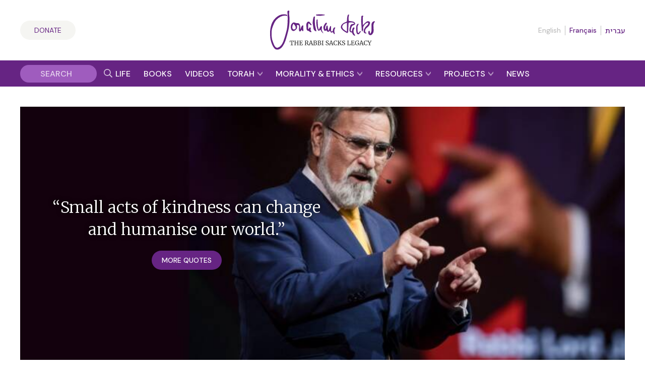

--- FILE ---
content_type: image/svg+xml
request_url: https://rabbisacks.org/app/themes/rabbisacks2021/dist/images/jonathan-sacks-the-rabbi-sacks-legacy-logo-20220829.svg
body_size: 6602
content:
<svg xmlns="http://www.w3.org/2000/svg" width="181.636" height="68.332" viewBox="0 0 181.636 68.332"><defs><style>.a{fill:#662483;}.b{fill:#272727;}</style></defs><g transform="translate(-22.458 -17.36)"><path class="a" d="M34.623,85.692c-.161,0-.32,0-.478-.014a6.288,6.288,0,0,1-4.2-2.319,23.077,23.077,0,0,1-4-6.641A52.128,52.128,0,0,1,23.22,67.71a36.039,36.039,0,0,1-.685-6.623c-.091-2.575-.1-5.154-.034-7.664a38.318,38.318,0,0,1,1.161-7.762,38.565,38.565,0,0,1,2.552-7.488,24.085,24.085,0,0,1,6.66-8.709,27.9,27.9,0,0,1,5.806-3.972,17.49,17.49,0,0,1,7.735-1.632,17.972,17.972,0,0,1,4.594.668c.022.006.193.059.245.077a1.278,1.278,0,0,1,.819.681,1,1,0,0,1-.052.843,1.126,1.126,0,0,1-1.285.53,2.757,2.757,0,0,1-.457-.178,4.6,4.6,0,0,0-2.075-.294h-.136a15.92,15.92,0,0,0-7.843,2.033,25.59,25.59,0,0,0-7.444,5.929,23.3,23.3,0,0,0-3.077,4.832,60.462,60.462,0,0,0-3.6,9.229,23.43,23.43,0,0,0-1.058,6.95c.011.757.011,1.516.012,2.273,0,1.552,0,3.157.1,4.717a29.944,29.944,0,0,0,2.4,10.593c.372.826.7,1.68,1.021,2.5.289.744.587,1.512.91,2.248a11.3,11.3,0,0,0,2.217,3.354,4.59,4.59,0,0,0,2.2,1.373,3.875,3.875,0,0,0,2.058-.1,11.587,11.587,0,0,0,5.773-4.213A25.7,25.7,0,0,0,45.488,70.9a123.683,123.683,0,0,0,4.294-13.945c.164-.625.334-1.252.5-1.876.453-1.654.918-3.364,1.253-5.057,1.353-7.374,1.755-17.34,1.125-28.053-.013-.221-.021-.374-.025-.45a5.692,5.692,0,0,0-.085-.6c-.155-.915-.389-2.3.562-3.023.173-.133,1.563-.916,2.231-.306.575.525.485,1.124.361,1.949a24.359,24.359,0,0,0,.137,7.679,53.847,53.847,0,0,1,.241,8.936l-.014.5c-.1,3.436-.513,6.93-.9,9.936-.53,4.172-4.851,20.207-6.371,24.1a40.805,40.805,0,0,1-4.6,9.084,14.235,14.235,0,0,1-5.805,5.075A9.376,9.376,0,0,1,34.623,85.692Z" transform="translate(0)"/><path class="a" d="M58.676,45.44c.055.323.106.791.219,1.247a2.929,2.929,0,0,0,3.061,2.371c2.036-.267,3.056-1.839,2.6-3.974-.5-2.344-1.988-4.07-3.554-5.746-.347-.37-.56-.064-.724.212a11.149,11.149,0,0,0-1.605,5.891Zm7.737-4.048a9.133,9.133,0,0,1,.39,5.036A5.256,5.256,0,0,1,64.85,49.4c-.584.451-1.113.973-1.717,1.4a4.054,4.054,0,0,1-3.739.713,4.264,4.264,0,0,1-2.686-3.058,11.712,11.712,0,0,1-.443-6.187,7.535,7.535,0,0,1,2.588-4.391c1.18-.921,2.573-1.587,4.151-.676a8.53,8.53,0,0,0,4.5.808,4.09,4.09,0,0,1,4.21,2.848,12.3,12.3,0,0,1,.691,5.861c-.054.746-.082,1.493-.121,2.238l.231.07a6.482,6.482,0,0,0,.311-.621,19.633,19.633,0,0,1,2.057-4.786c.263-.364.533-.719.8-1.079a1.435,1.435,0,0,1,1.7-.416c.217.061.526.537.469.715-.714,2.184-.062,4.36-.036,6.534.007.47.073.938.1,1.409a.85.85,0,0,1-.646,1.014l-.02.005a1.147,1.147,0,0,1-1.366-.44c-.234-.426-.366-.906-.561-1.356a3.4,3.4,0,0,0-.288-.458c-.156.108-.36.185-.454.333-.249.4-.4.861-.679,1.231a3.812,3.812,0,0,1-1.08,1.06,1.525,1.525,0,0,1-2.394-1.041,21.99,21.99,0,0,1-.148-3.8c.014-1.184.148-2.366.208-3.55a2.572,2.572,0,0,0-.669-1.913,1.64,1.64,0,0,0-.5-.432,5.738,5.738,0,0,0-2.905-.035" transform="translate(2.261 1.306)"/><path class="a" d="M128.331,56.9c-.644.268-.97-.187-1.278-.629-.511-.733-.977-1.5-1.494-2.226-.444-.621-.6-.621-1.158-.134a1.7,1.7,0,0,1-2.768-.268,13.108,13.108,0,0,1-.969-2.1c-.053-.116-.109-.233-.207-.448-.285.3-.529.548-.76.806a3.361,3.361,0,0,1-3.1,1.074,1.7,1.7,0,0,1-.971-.54c-.583-.662-1.09-1.394-1.616-2.08a13.989,13.989,0,0,1-1.535.948,1.3,1.3,0,0,1-1.8-.387,1.363,1.363,0,0,1-.163-.369,21.808,21.808,0,0,1-1.131-2.113,7.381,7.381,0,0,1,.328-5.864c.7-1.418,1.526-2.78,2.361-4.127a2.131,2.131,0,0,1,2.1-1.083c.6.053,1.03.336.891.98a5.874,5.874,0,0,1-.649,1.723c-.419.71-1.012,1.315-1.446,2.016a8.956,8.956,0,0,0-1,5.829c.027.265.324.742.52.746a1.534,1.534,0,0,0,.875-.68,13.181,13.181,0,0,0,.422-2.555,5.022,5.022,0,0,1,.78-2.724c.6-.814,1.388-.743,1.7.226a11.9,11.9,0,0,1,.343,2.3c.177,1.638.312,3.283.513,4.918.035.279.369.8.484.79.118.016.5-.386.592-.636.756-1.978,1.473-3.972,2.2-5.961.068-.189.132-.379.2-.568.187-.5.532-.966,1.064-.787a1.311,1.311,0,0,1,.652,1.01c.032,1.428-.1,2.858-.1,4.287a18.916,18.916,0,0,0,.228,3.126,1.059,1.059,0,0,0,1.075,1.042,1.012,1.012,0,0,0,.179-.018c1.021-.051,1.354-.273,1.541-1.154a20.55,20.55,0,0,1,.332-2.04,16.97,16.97,0,0,1,1.136-2.69,2.28,2.28,0,0,1,2.094-1.107.708.708,0,0,1,.739,1.01,1.2,1.2,0,0,1-.186.354c-1.516,1.941-1.539,4.2-1.281,6.471.172,1.5.509,1.7.772,3.19.006.006.125.257-.5.444" transform="translate(5.821 1.345)"/><path class="a" d="M81.552,45.521c-.124-1.316-.259-2.629-.364-3.945a7.234,7.234,0,0,1,1.368-4.734,3.151,3.151,0,0,1,3.276-1.369,1.793,1.793,0,0,1,1.017.59c1.113,1.335,2.2,2.7,3.238,4.093a.857.857,0,0,1,.038,1.21c-.021.02-.043.042-.065.061a1.065,1.065,0,0,1-1.472-.015c-.438-.4-.752-.938-1.178-1.357A7.928,7.928,0,0,0,85.8,38.707c-.649-.361-.954-.179-1.071.565a27.422,27.422,0,0,0-.364,3.393c-.047,1.543.025,3.089.048,4.634a1.109,1.109,0,0,0,.039.465c.176.332.4.64.6.96.2-.257.4-.525.573-.8.3-.521.535-1.083.866-1.582a1.377,1.377,0,0,1,1.834-.656c.574.258.766.794.612,1.673-.1.549-.215,1.1-.263,1.65a4.421,4.421,0,0,0,1.241,3.5,3.282,3.282,0,0,1,.4.8,3.843,3.843,0,0,1-.892.383,3.145,3.145,0,0,1-3.308-1.608,1.093,1.093,0,0,0-.637-.347,10.544,10.544,0,0,1-1.868-.425c-1.515-.711-1.829-2.157-1.988-3.639-.077-.712-.075-1.431-.109-2.149Z" transform="translate(3.953 1.215)"/><path class="a" d="M91.626,38.982a29.1,29.1,0,0,1,.736-7.693,26.419,26.419,0,0,1,.775-3.136c.162-.424.34-.7.791-.774a1.362,1.362,0,0,0,.25-.089c1.248-.5,1.293-.5,1.271.9-.026,1.739-.2,3.475-.188,5.212.016,2.237.09,4.476.263,6.706a41.117,41.117,0,0,0,.725,5.037c.44,2.135,1.018,4.239,1.539,6.36a3.438,3.438,0,0,1,.12.516c.07.846-.344,1.145-1.092.772-1.946-.969-3.429-2.31-3.772-4.613-.494-3.359-1.032-6.709-1.417-9.2" transform="translate(4.656 0.648)"/><path class="a" d="M101.906,49.47c.669.113,1.026-1.97,1.57-2.939a17.591,17.591,0,0,1,1.346-2.153A3.528,3.528,0,0,1,106,43.54c.4-.209.707-.025.913.393a3.361,3.361,0,0,1,.267,2.673c-.865,2.8.011,5.324,1.578,7.67.337.5.659,1.021.987,1.534l-.15.155a3.092,3.092,0,0,1-.681-.312,9.331,9.331,0,0,1-3.681-5.131c-.144-.639-.334-.67-.888-.318s-1.079.724-1.644,1.043c-1.079.605-1.966.443-2.459-.681A38.431,38.431,0,0,1,98.476,45.6c-1.03-3.646-.925-7.4-.786-11.135a8.394,8.394,0,0,1,.474-2.077.8.8,0,0,1,.967-.59l.034.009c.455.1.416.5.438.869.206,3.647.376,7.3.656,10.938a29.067,29.067,0,0,0,.728,3.467,18.83,18.83,0,0,0,.557,2.178c.064.172.362.211.362.211" transform="translate(5.059 0.971)"/><path class="a" d="M104.167,26.128c-1.775-.106-3.716-.2-5.653-.36a2.2,2.2,0,0,1-1.133-.493,1.049,1.049,0,0,1-.335-.858,1.1,1.1,0,0,1,.682-.617,4.783,4.783,0,0,1,1.19-.067c2.083-.1,4.165-.217,6.248-.278a17.6,17.6,0,0,1,2.323.158c1.375.143,2.745.314,4.117.474.111.013.253,0,.324.058a4.883,4.883,0,0,1,.446.493c-.154.129-.291.334-.467.375-.586.138-1.184.234-1.78.316-1.925.267-3.854.521-5.961.8" transform="translate(5.022 0.41)"/><path class="a" d="M147.948,38.167a20.773,20.773,0,0,0-2.953,1,7.56,7.56,0,0,0-5.166,5.122,3.312,3.312,0,0,0-.085,1.612,7.066,7.066,0,0,0,1.945,3.533,22.821,22.821,0,0,0,5.078,3.7c.281.177.933.911,1.044.378.046-4.9.086-10.3.138-15.349m13.9,22.642c-.615.733-3.9-1.771-4.65-3.994a3.674,3.674,0,0,1-.239-.972c-.027-.615-.4-.738-.9-.741-2.393-.02-3.616-1.239-3.8-3.661a17.388,17.388,0,0,1,1.138-6.677c.224-.7.443-1.4.664-2.1a2.575,2.575,0,0,1,2.165-1.836c1.384-.285,2.739-.718,4.218-1.119.58-.956-2.416-1.908-3.883-2.1a15.956,15.956,0,0,0-5.067.364.845.845,0,0,0-.754.913c-.1,1.81-.2,3.618-.287,5.428-.111,2.369-.2,4.741-.307,7.106a26.5,26.5,0,0,1-.207,2.741,3.148,3.148,0,0,1-.574,1.33,1.238,1.238,0,0,1-1.62.422C144.4,54.2,141.2,52.269,138.783,49.3a5.079,5.079,0,0,1-1.432-3.99,8.96,8.96,0,0,1,2.051-4.457,12.842,12.842,0,0,1,6.1-3.713,7.654,7.654,0,0,0,2.041-1.1,1.48,1.48,0,0,0,.441-1.091,26.413,26.413,0,0,1,.829-8.573,8.029,8.029,0,0,1,.622-1.475,2.553,2.553,0,0,1,.8-.962,2.926,2.926,0,0,1,1.122-.15,3.191,3.191,0,0,1,.067,1,22.544,22.544,0,0,0-.488,9.763c.074.406.213.569.68.612a51.93,51.93,0,0,1,5.582.662c1.8.362,4.047,1.349,4.59,2.7a2.141,2.141,0,0,1-.483,2.926c-1.131.627-2.319,1.158-3.49,1.71a3.4,3.4,0,0,0-1.684,1.748,18.16,18.16,0,0,0-1.659,5.971,4.431,4.431,0,0,0,.22,1.772,1.3,1.3,0,0,0,.854.772c.509.052.866-.343.98-.908.2-.983.392-1.971.665-2.935a9.485,9.485,0,0,1,.786-1.914,3.45,3.45,0,0,1,.911-1.049,1.231,1.231,0,0,1,1.707.037,1.478,1.478,0,0,1,.153,1.848,8,8,0,0,0-1.474,3.766,8.911,8.911,0,0,0,2,6.493C161.731,59.365,162.247,59.908,161.852,60.809Z" transform="translate(7.734 0.433)"/><path class="a" d="M173.518,42.108a21.5,21.5,0,0,1,1.472-1.718c1.391-1.326,2.773-2.669,4.265-3.873a4.685,4.685,0,0,1,3.443-1.079c2.113.209,3.444,1.553,2.981,3.687a10.83,10.83,0,0,1-3.8,6.314c-1.855,1.477-4.294,3.383-4.649,5.786a4.3,4.3,0,0,0,.394,3.3c.352.5.735,1.184,1.437,1.036.172-.035.535.089.544.172a.847.847,0,0,1-.168.667,1.405,1.405,0,0,1-.836.354c-3.016.022-4.479-2.114-3.893-5.068a14.579,14.579,0,0,1,2.457-5.393c1.147-1.707,3.512-3.38,4.657-5.089a3.739,3.739,0,0,0,.818-2.362.968.968,0,0,0-.93-1,1.2,1.2,0,0,0-.124,0,5.232,5.232,0,0,0-1.827.582,13.528,13.528,0,0,0-5.433,5.623,7.938,7.938,0,0,0-.474,5.205,3.1,3.1,0,0,1-.81,2.57,6.973,6.973,0,0,0-.439.914c-.1.19-.058.419-.379.509a.624.624,0,0,1-.541-.329,5.9,5.9,0,0,1-.338-1.492c-.095-1.184-.1-2.373-.186-3.558-.25-3.687-.609-7.37-.744-11.061-.106-2.9.037-5.813.116-8.72.03-1.079.367-2.088,1.573-2.373a2.946,2.946,0,0,1,1.541.175.958.958,0,0,1,.2.886,4.873,4.873,0,0,0-.647,3.146c-.089,3.4-.2,6.806-.094,10.2.025.793.185,1.567.209,1.865C173.331,42.141,173.344,42.271,173.518,42.108Z" transform="translate(9.959 0.56)"/><path class="a" d="M187.6,39.578a5.848,5.848,0,0,1,4.055-4.677c.043-.014.083-.06.121-.056a1.958,1.958,0,0,1,1.37.2c.5.417.025.91-.288,1.262-1.832,2.065-2.117,4.565-2.023,7.16.092,2.533.312,5.062.324,7.594a9.384,9.384,0,0,1-2.951,6.894,3.685,3.685,0,0,1-4.119.763c-1.46-.567-1.956-1.892-2.119-3.327A9.874,9.874,0,0,1,182,53.254a2.039,2.039,0,0,1,1.141-1.649c.369-.188.774-.337.947.276.141.5.333.988.463,1.492.061.234.017,1.3.032,1.542.03.513-.019,1.16.559,1.322.615.173,1.027-1.173,1.338-1.636a6.272,6.272,0,0,0,.924-3.382C187.476,49.165,187.265,41.36,187.6,39.578Z" transform="translate(10.737 1.174)"/><path class="a" d="M162.249,49.717a31.553,31.553,0,0,1,.371-7.279,5.773,5.773,0,0,1,2.109-3.175,1.862,1.862,0,0,1,1.453-.155c.429.107.281.575.1.907a27.35,27.35,0,0,0-1.372,2.6,5.84,5.84,0,0,0-.412,2.134c0,2.216.09,4.432.173,6.648a18.4,18.4,0,0,0,.227,2.268c.221,1.339,1.141,1.669,2.13.735a8.847,8.847,0,0,0,1.04-1.463,7.519,7.519,0,0,1,.695-.965.789.789,0,0,1,1.113-.084l.029.027c.431.314.264.629.1.987a11.2,11.2,0,0,1-2.44,3.5,2.508,2.508,0,0,1-3.541.2,2.473,2.473,0,0,1-.49-.6,6.6,6.6,0,0,1-.9-2.412c-.226-1.278-.269-2.584-.385-3.878" transform="translate(9.407 1.459)"/><path class="b" d="M192.126,71.336l-2.394-4.162-.638-.139V66.5h2.777v.532l-.841.128,1.5,2.852.342.809.383-.809,1.416-2.852-.873-.128V66.5h2.426v.532l-.692.128-2.225,4.163v2.448l1.193.116v.522h-3.534v-.522l1.159-.107Zm-5.833,3.193a3.744,3.744,0,0,1-2-.5,3.221,3.221,0,0,1-1.25-1.421,5.071,5.071,0,0,1-.426-2.152,4.327,4.327,0,0,1,.5-2.107,3.607,3.607,0,0,1,1.373-1.421,3.844,3.844,0,0,1,1.96-.507,9.339,9.339,0,0,1,1.968.256l.352.064-.107,1.916h-.712l-.268-1.352a1.3,1.3,0,0,0-.516-.211,3.741,3.741,0,0,0-.9-.091,1.994,1.994,0,0,0-1.214.389,2.525,2.525,0,0,0-.841,1.139,4.826,4.826,0,0,0-.3,1.809,5.883,5.883,0,0,0,.266,1.821,2.914,2.914,0,0,0,.814,1.3,1.943,1.943,0,0,0,1.343.485,2.97,2.97,0,0,0,.867-.1,1.477,1.477,0,0,0,.516-.275l.447-1.045.671.085-.255,1.517a2.92,2.92,0,0,0-.661.149,7.352,7.352,0,0,1-.74.187,4.6,4.6,0,0,1-.889.068m-7.632-6.387-.266-.936-.256.958-1.075,3.417h2.715Zm-.67-1.7h1.171l2.587,7.344.661.107v.522H179.6v-.522l.884-.107-.5-1.575h-3.107l-.5,1.575.916.107v.522h-2.523v-.522l.66-.107Zm-6.812,8.089a3.72,3.72,0,0,1-1.986-.511,3.3,3.3,0,0,1-1.278-1.41,5.062,5.062,0,0,1,.08-4.284,3.458,3.458,0,0,1,1.431-1.421,4.389,4.389,0,0,1,2.087-.486,11.046,11.046,0,0,1,2.48.331l-.1,1.841h-.755l-.256-1.277a1.575,1.575,0,0,0-.507-.223,3.365,3.365,0,0,0-.957-.107,2.476,2.476,0,0,0-1.373.382,2.53,2.53,0,0,0-.932,1.139,4.529,4.529,0,0,0-.336,1.832,5.744,5.744,0,0,0,.272,1.809,2.958,2.958,0,0,0,.83,1.316,1.993,1.993,0,0,0,1.368.494,3.714,3.714,0,0,0,.968-.122,1.849,1.849,0,0,0,.7-.327V71.134l-1.341-.107V70.4h3.108v.628l-.618.095v2.866a3.479,3.479,0,0,0-.777.179,10.227,10.227,0,0,1-1.043.267,5.58,5.58,0,0,1-1.074.095m-9.709-7.366-.873-.128V66.5h5.419l.148,1.65h-.607l-.307-1.034-2.641-.062v3l1.778-.031.149-.883h.586v2.447h-.586l-.149-.916-1.778-.032v3.172l3-.106.564-1.343.628.193-.307,1.852h-5.909v-.522l.884-.107Zm-6.727,0-.862-.128V66.5h3.056v.532l-1.055.128v6.621l2.747-.1.628-1.787L159.9,72l-.371,2.417h-5.673v-.522l.883-.107Zm-7.153,7.366a4.6,4.6,0,0,1-.99-.095c-.29-.064-.611-.148-.957-.255a1.978,1.978,0,0,0-.479-.129l.084-1.925h.682l.181,1.382a1.572,1.572,0,0,0,.59.3,2.853,2.853,0,0,0,.9.133,1.822,1.822,0,0,0,1.23-.363,1.235,1.235,0,0,0,.421-1,1.128,1.128,0,0,0-.228-.713,1.952,1.952,0,0,0-.606-.51q-.379-.213-1.039-.5a8.212,8.212,0,0,1-1.038-.543,2.65,2.65,0,0,1-.766-.744,1.9,1.9,0,0,1-.324-1.107,1.837,1.837,0,0,1,.32-1.049,2.088,2.088,0,0,1,.9-.728,3.329,3.329,0,0,1,1.38-.268,4.63,4.63,0,0,1,.867.075c.252.05.538.118.856.2a1.986,1.986,0,0,0,.362.095l-.062,1.789h-.65l-.213-1.309a1.094,1.094,0,0,0-.441-.2,2.679,2.679,0,0,0-.73-.1,1.727,1.727,0,0,0-1.113.31,1.089,1.089,0,0,0-.377.893,1.11,1.11,0,0,0,.228.714,2.115,2.115,0,0,0,.569.489c.228.134.59.32,1.087.554.462.221.837.419,1.129.6a2.615,2.615,0,0,1,.75.7,1.7,1.7,0,0,1,.314,1.027,2.088,2.088,0,0,1-.314,1.087,2.361,2.361,0,0,1-.957.851,3.343,3.343,0,0,1-1.566.34m-4.6-.116c-.122,0-.276-.143-.463-.431s-.457-.741-.8-1.358q-.062-.117-.356-.638t-.542-.889a5.765,5.765,0,0,0-.442-.586l-1.076,1.219v2.055l.969.107v.522h-2.992v-.522l.884-.107V67.164l-.873-.128V66.5h2.9v.532l-.884.128v3.725l3.13-3.725-.894-.128V66.5h2.63v.532l-.821.128-2.3,2.577a4.862,4.862,0,0,1,.793.925q.426.607,1.027,1.566.524.818.762,1.164c.159.232.285.356.377.379l.5.116v.522Zm-9.144.116a3.757,3.757,0,0,1-2-.5A3.222,3.222,0,0,1,130.6,72.6a5.071,5.071,0,0,1-.426-2.152,4.315,4.315,0,0,1,.5-2.107,3.6,3.6,0,0,1,1.374-1.421,3.84,3.84,0,0,1,1.959-.507,9.349,9.349,0,0,1,1.969.256l.351.064-.107,1.916h-.713l-.266-1.352a1.3,1.3,0,0,0-.517-.211,3.75,3.75,0,0,0-.9-.091,2,2,0,0,0-1.214.389,2.527,2.527,0,0,0-.835,1.143,4.852,4.852,0,0,0-.3,1.81,5.871,5.871,0,0,0,.266,1.82,2.915,2.915,0,0,0,.809,1.294,1.942,1.942,0,0,0,1.342.485,2.973,2.973,0,0,0,.868-.1,1.477,1.477,0,0,0,.516-.275l.448-1.045.67.085-.255,1.517a2.92,2.92,0,0,0-.661.149,7.351,7.351,0,0,1-.74.187,4.586,4.586,0,0,1-.888.068m-7.632-6.387-.268-.936-.255.958-1.075,3.417h2.714Zm-.672-1.7h1.172l2.587,7.344.66.107v.522h-2.81v-.522l.883-.107-.5-1.575h-3.108l-.5,1.575.915.107v.522h-2.523v-.522l.661-.107ZM119.22,74.53a4.6,4.6,0,0,1-.99-.095c-.29-.064-.611-.148-.958-.255a1.944,1.944,0,0,0-.478-.129l.084-1.925h.682l.181,1.382a1.584,1.584,0,0,0,.589.3,2.864,2.864,0,0,0,.9.133,1.831,1.831,0,0,0,1.225-.363,1.247,1.247,0,0,0,.425-1,1.127,1.127,0,0,0-.227-.713,1.968,1.968,0,0,0-.607-.51q-.378-.213-1.039-.5a8.285,8.285,0,0,1-1.039-.543,2.633,2.633,0,0,1-.765-.744,1.883,1.883,0,0,1-.326-1.107,1.841,1.841,0,0,1,.314-1.049,2.11,2.11,0,0,1,.905-.728,3.328,3.328,0,0,1,1.379-.268,4.649,4.649,0,0,1,.868.075c.252.05.537.118.857.2a1.9,1.9,0,0,0,.362.095l-.064,1.789h-.65l-.211-1.309a1.11,1.11,0,0,0-.443-.2,2.671,2.671,0,0,0-.729-.1,1.722,1.722,0,0,0-1.112.31,1.08,1.08,0,0,0-.378.893,1.11,1.11,0,0,0,.228.714,2.088,2.088,0,0,0,.57.489c.226.134.588.32,1.084.554q.693.331,1.129.6a2.585,2.585,0,0,1,.746.7,1.69,1.69,0,0,1,.318,1.027,2.061,2.061,0,0,1-.318,1.087,2.354,2.354,0,0,1-.96.851,3.341,3.341,0,0,1-1.553.34m-8.336-7.366-.989-.128V66.5h3.129v.532l-.99.128v6.621l.99.117v.511H109.9v-.522l.98-.107Zm-6.355,6.653a4.29,4.29,0,0,0,1.108.085,2.27,2.27,0,0,0,1.559-.447,1.64,1.64,0,0,0,.485-1.278,1.517,1.517,0,0,0-.427-1.191,2.011,2.011,0,0,0-1.357-.372c-.724,0-1.183.005-1.374.02Zm0-3.821c.1.007.3.011.606.011h.586a1.462,1.462,0,0,0,1.128-.415,1.676,1.676,0,0,0,.384-1.182,1.4,1.4,0,0,0-.384-1.092,1.962,1.962,0,0,0-1.31-.346,7.455,7.455,0,0,0-.787.044l-.224.02ZM103.4,67.164l-.873-.128V66.5h1.437q.363,0,.916-.044c.342-.028.592-.043.757-.043a3.68,3.68,0,0,1,2.1.459,1.55,1.55,0,0,1,.637,1.341,2,2,0,0,1-.437,1.3,1.907,1.907,0,0,1-1.191.681,2.313,2.313,0,0,1,1.607.479,1.71,1.71,0,0,1,.586,1.362,2.247,2.247,0,0,1-.762,1.757,3.742,3.742,0,0,1-2.522.682c-.255,0-.5-.011-.734-.032-.554-.022-.884-.032-.99-.032h-1.416v-.522l.884-.107Zm-6.164,6.653a4.285,4.285,0,0,0,1.107.085,2.274,2.274,0,0,0,1.566-.447,1.636,1.636,0,0,0,.485-1.278,1.512,1.512,0,0,0-.426-1.191,2.013,2.013,0,0,0-1.357-.372c-.725,0-1.184.005-1.375.02Zm0-3.821c.1.007.3.011.607.011h.586a1.459,1.459,0,0,0,1.127-.415,1.681,1.681,0,0,0,.384-1.182,1.406,1.406,0,0,0-.384-1.092,1.961,1.961,0,0,0-1.309-.346,7.459,7.459,0,0,0-.788.044l-.224.02Zm-1.128-2.832-.872-.128V66.5h1.437q.362,0,.916-.044c.34-.028.592-.043.755-.043a3.674,3.674,0,0,1,2.1.459,1.547,1.547,0,0,1,.634,1.341,2,2,0,0,1-.437,1.3,1.91,1.91,0,0,1-1.191.681,2.312,2.312,0,0,1,1.606.479,1.7,1.7,0,0,1,.585,1.362,2.25,2.25,0,0,1-.761,1.757,3.751,3.751,0,0,1-2.517.682c-.256,0-.5-.011-.734-.032-.554-.022-.884-.032-.99-.032H95.226v-.522l.884-.107Zm-4.981.979-.266-.936-.255.958L89.53,71.582h2.715Zm-.671-1.7h1.171l2.587,7.344.661.107v.522H92.064v-.522l.884-.107-.5-1.575H89.339l-.5,1.575.916.107v.522H87.233v-.522l.66-.107Zm-6.8,3.928a1.359,1.359,0,0,0,1.075-.447,1.961,1.961,0,0,0,.394-1.331,1.628,1.628,0,0,0-.4-1.186,1.881,1.881,0,0,0-1.384-.411,5.551,5.551,0,0,0-.68.043c-.144.015-.236.022-.278.022v3.3c.106.007.327.011.66.011Zm-3.288,3.523.884-.107V67.164l-.831-.139V66.5h1.395q.3,0,.809-.044c.354-.028.632-.043.83-.043a3.775,3.775,0,0,1,2.23.507,1.871,1.871,0,0,1,.666,1.59,2.433,2.433,0,0,1-.426,1.384,2.073,2.073,0,0,1-1.155.851,1.818,1.818,0,0,1,.633.624q.291.44.719,1.23.33.6.5.873c.116.184.229.286.336.307l.414.107v.522H85.912c-.113,0-.242-.123-.384-.367s-.33-.623-.564-1.135q-.383-.841-.665-1.336a1.531,1.531,0,0,0-.559-.637q-1.138,0-1.351-.011v2.857l1.052.107v.522H80.366ZM71.8,67.164l-.873-.128V66.5h5.419l.148,1.65h-.607l-.308-1.034-2.64-.062v3l1.778-.031.149-.883h.585v2.447h-.585l-.149-.916-1.778-.032v3.172l3-.106.564-1.343.628.193-.308,1.852H70.913v-.522l.884-.107Zm-8.792,0-.841-.128V66.5h2.895v.532l-.915.128v2.864H67.89V67.164l-.862-.128V66.5h2.853v.532l-.841.128v6.621l.841.107v.522H67.017v-.522l.873-.107v-3.1H64.144v3.1l.925.107v.522H62.142v-.522l.863-.107Zm-5.675-.1-1.83.064-.372,2.224h-.7l.18-2.852h6.631l.128,2.852h-.67l-.351-2.224L58.5,67.068v6.717l1.511.107v.522H55.946v-.522l1.384-.107Z" transform="translate(2.152 3.302)"/></g></svg>

--- FILE ---
content_type: application/javascript
request_url: https://rabbisacks.org/app/plugins/rabbisacks2021-vue3/dist/assets/index-9c71648e.js
body_size: 121707
content:
(function(){const e=document.createElement("link").relList;if(e&&e.supports&&e.supports("modulepreload"))return;for(const a of document.querySelectorAll('link[rel="modulepreload"]'))r(a);new MutationObserver(a=>{for(const s of a)if(s.type==="childList")for(const i of s.addedNodes)i.tagName==="LINK"&&i.rel==="modulepreload"&&r(i)}).observe(document,{childList:!0,subtree:!0});function n(a){const s={};return a.integrity&&(s.integrity=a.integrity),a.referrerPolicy&&(s.referrerPolicy=a.referrerPolicy),a.crossOrigin==="use-credentials"?s.credentials="include":a.crossOrigin==="anonymous"?s.credentials="omit":s.credentials="same-origin",s}function r(a){if(a.ep)return;a.ep=!0;const s=n(a);fetch(a.href,s)}})();function gl(t,e){const n=Object.create(null),r=t.split(",");for(let a=0;a<r.length;a++)n[r[a]]=!0;return e?a=>!!n[a.toLowerCase()]:a=>!!n[a]}const it={},_a=[],Mn=()=>{},j0=()=>!1,q0=/^on[^a-z]/,Ai=t=>q0.test(t),_l=t=>t.startsWith("onUpdate:"),xt=Object.assign,yl=(t,e)=>{const n=t.indexOf(e);n>-1&&t.splice(n,1)},K0=Object.prototype.hasOwnProperty,ze=(t,e)=>K0.call(t,e),Se=Array.isArray,ya=t=>As(t)==="[object Map]",Oi=t=>As(t)==="[object Set]",xu=t=>As(t)==="[object Date]",Ie=t=>typeof t=="function",ft=t=>typeof t=="string",fs=t=>typeof t=="symbol",nt=t=>t!==null&&typeof t=="object",Jc=t=>nt(t)&&Ie(t.then)&&Ie(t.catch),ed=Object.prototype.toString,As=t=>ed.call(t),G0=t=>As(t).slice(8,-1),td=t=>As(t)==="[object Object]",bl=t=>ft(t)&&t!=="NaN"&&t[0]!=="-"&&""+parseInt(t,10)===t,ei=gl(",key,ref,ref_for,ref_key,onVnodeBeforeMount,onVnodeMounted,onVnodeBeforeUpdate,onVnodeUpdated,onVnodeBeforeUnmount,onVnodeUnmounted"),Ei=t=>{const e=Object.create(null);return n=>e[n]||(e[n]=t(n))},Z0=/-(\w)/g,zn=Ei(t=>t.replace(Z0,(e,n)=>n?n.toUpperCase():"")),X0=/\B([A-Z])/g,ia=Ei(t=>t.replace(X0,"-$1").toLowerCase()),Ri=Ei(t=>t.charAt(0).toUpperCase()+t.slice(1)),to=Ei(t=>t?`on${Ri(t)}`:""),hs=(t,e)=>!Object.is(t,e),ti=(t,e)=>{for(let n=0;n<t.length;n++)t[n](e)},ui=(t,e,n)=>{Object.defineProperty(t,e,{configurable:!0,enumerable:!1,value:n})},Q0=t=>{const e=parseFloat(t);return isNaN(e)?t:e},J0=t=>{const e=ft(t)?Number(t):NaN;return isNaN(e)?t:e};let ku;const Oo=()=>ku||(ku=typeof globalThis<"u"?globalThis:typeof self<"u"?self:typeof window<"u"?window:typeof global<"u"?global:{});function Kt(t){if(Se(t)){const e={};for(let n=0;n<t.length;n++){const r=t[n],a=ft(r)?rh(r):Kt(r);if(a)for(const s in a)e[s]=a[s]}return e}else{if(ft(t))return t;if(nt(t))return t}}const eh=/;(?![^(]*\))/g,th=/:([^]+)/,nh=/\/\*[^]*?\*\//g;function rh(t){const e={};return t.replace(nh,"").split(eh).forEach(n=>{if(n){const r=n.split(th);r.length>1&&(e[r[0].trim()]=r[1].trim())}}),e}function ye(t){let e="";if(ft(t))e=t;else if(Se(t))for(let n=0;n<t.length;n++){const r=ye(t[n]);r&&(e+=r+" ")}else if(nt(t))for(const n in t)t[n]&&(e+=n+" ");return e.trim()}function Pt(t){if(!t)return null;let{class:e,style:n}=t;return e&&!ft(e)&&(t.class=ye(e)),n&&(t.style=Kt(n)),t}const ah="itemscope,allowfullscreen,formnovalidate,ismap,nomodule,novalidate,readonly",sh=gl(ah);function nd(t){return!!t||t===""}function ih(t,e){if(t.length!==e.length)return!1;let n=!0;for(let r=0;n&&r<t.length;r++)n=Ca(t[r],e[r]);return n}function Ca(t,e){if(t===e)return!0;let n=xu(t),r=xu(e);if(n||r)return n&&r?t.getTime()===e.getTime():!1;if(n=fs(t),r=fs(e),n||r)return t===e;if(n=Se(t),r=Se(e),n||r)return n&&r?ih(t,e):!1;if(n=nt(t),r=nt(e),n||r){if(!n||!r)return!1;const a=Object.keys(t).length,s=Object.keys(e).length;if(a!==s)return!1;for(const i in t){const o=t.hasOwnProperty(i),l=e.hasOwnProperty(i);if(o&&!l||!o&&l||!Ca(t[i],e[i]))return!1}}return String(t)===String(e)}function rd(t,e){return t.findIndex(n=>Ca(n,e))}const se=t=>ft(t)?t:t==null?"":Se(t)||nt(t)&&(t.toString===ed||!Ie(t.toString))?JSON.stringify(t,ad,2):String(t),ad=(t,e)=>e&&e.__v_isRef?ad(t,e.value):ya(e)?{[`Map(${e.size})`]:[...e.entries()].reduce((n,[r,a])=>(n[`${r} =>`]=a,n),{})}:Oi(e)?{[`Set(${e.size})`]:[...e.values()]}:nt(e)&&!Se(e)&&!td(e)?String(e):e;let sn;class oh{constructor(e=!1){this.detached=e,this._active=!0,this.effects=[],this.cleanups=[],this.parent=sn,!e&&sn&&(this.index=(sn.scopes||(sn.scopes=[])).push(this)-1)}get active(){return this._active}run(e){if(this._active){const n=sn;try{return sn=this,e()}finally{sn=n}}}on(){sn=this}off(){sn=this.parent}stop(e){if(this._active){let n,r;for(n=0,r=this.effects.length;n<r;n++)this.effects[n].stop();for(n=0,r=this.cleanups.length;n<r;n++)this.cleanups[n]();if(this.scopes)for(n=0,r=this.scopes.length;n<r;n++)this.scopes[n].stop(!0);if(!this.detached&&this.parent&&!e){const a=this.parent.scopes.pop();a&&a!==this&&(this.parent.scopes[this.index]=a,a.index=this.index)}this.parent=void 0,this._active=!1}}}function lh(t,e=sn){e&&e.active&&e.effects.push(t)}function sd(){return sn}function uh(t){sn&&sn.cleanups.push(t)}const wl=t=>{const e=new Set(t);return e.w=0,e.n=0,e},id=t=>(t.w&Dr)>0,od=t=>(t.n&Dr)>0,ch=({deps:t})=>{if(t.length)for(let e=0;e<t.length;e++)t[e].w|=Dr},dh=t=>{const{deps:e}=t;if(e.length){let n=0;for(let r=0;r<e.length;r++){const a=e[r];id(a)&&!od(a)?a.delete(t):e[n++]=a,a.w&=~Dr,a.n&=~Dr}e.length=n}},ci=new WeakMap;let Qa=0,Dr=1;const Eo=30;let Cn;const Kr=Symbol(""),Ro=Symbol("");class xl{constructor(e,n=null,r){this.fn=e,this.scheduler=n,this.active=!0,this.deps=[],this.parent=void 0,lh(this,r)}run(){if(!this.active)return this.fn();let e=Cn,n=br;for(;e;){if(e===this)return;e=e.parent}try{return this.parent=Cn,Cn=this,br=!0,Dr=1<<++Qa,Qa<=Eo?ch(this):Tu(this),this.fn()}finally{Qa<=Eo&&dh(this),Dr=1<<--Qa,Cn=this.parent,br=n,this.parent=void 0,this.deferStop&&this.stop()}}stop(){Cn===this?this.deferStop=!0:this.active&&(Tu(this),this.onStop&&this.onStop(),this.active=!1)}}function Tu(t){const{deps:e}=t;if(e.length){for(let n=0;n<e.length;n++)e[n].delete(t);e.length=0}}let br=!0;const ld=[];function Fa(){ld.push(br),br=!1}function Ua(){const t=ld.pop();br=t===void 0?!0:t}function rn(t,e,n){if(br&&Cn){let r=ci.get(t);r||ci.set(t,r=new Map);let a=r.get(n);a||r.set(n,a=wl()),ud(a)}}function ud(t,e){let n=!1;Qa<=Eo?od(t)||(t.n|=Dr,n=!id(t)):n=!t.has(Cn),n&&(t.add(Cn),Cn.deps.push(t))}function tr(t,e,n,r,a,s){const i=ci.get(t);if(!i)return;let o=[];if(e==="clear")o=[...i.values()];else if(n==="length"&&Se(t)){const l=Number(r);i.forEach((u,c)=>{(c==="length"||c>=l)&&o.push(u)})}else switch(n!==void 0&&o.push(i.get(n)),e){case"add":Se(t)?bl(n)&&o.push(i.get("length")):(o.push(i.get(Kr)),ya(t)&&o.push(i.get(Ro)));break;case"delete":Se(t)||(o.push(i.get(Kr)),ya(t)&&o.push(i.get(Ro)));break;case"set":ya(t)&&o.push(i.get(Kr));break}if(o.length===1)o[0]&&No(o[0]);else{const l=[];for(const u of o)u&&l.push(...u);No(wl(l))}}function No(t,e){const n=Se(t)?t:[...t];for(const r of n)r.computed&&Cu(r);for(const r of n)r.computed||Cu(r)}function Cu(t,e){(t!==Cn||t.allowRecurse)&&(t.scheduler?t.scheduler():t.run())}function fh(t,e){var n;return(n=ci.get(t))==null?void 0:n.get(e)}const hh=gl("__proto__,__v_isRef,__isVue"),cd=new Set(Object.getOwnPropertyNames(Symbol).filter(t=>t!=="arguments"&&t!=="caller").map(t=>Symbol[t]).filter(fs)),ph=kl(),vh=kl(!1,!0),mh=kl(!0),Pu=gh();function gh(){const t={};return["includes","indexOf","lastIndexOf"].forEach(e=>{t[e]=function(...n){const r=qe(this);for(let s=0,i=this.length;s<i;s++)rn(r,"get",s+"");const a=r[e](...n);return a===-1||a===!1?r[e](...n.map(qe)):a}}),["push","pop","shift","unshift","splice"].forEach(e=>{t[e]=function(...n){Fa();const r=qe(this)[e].apply(this,n);return Ua(),r}}),t}function _h(t){const e=qe(this);return rn(e,"has",t),e.hasOwnProperty(t)}function kl(t=!1,e=!1){return function(r,a,s){if(a==="__v_isReactive")return!t;if(a==="__v_isReadonly")return t;if(a==="__v_isShallow")return e;if(a==="__v_raw"&&s===(t?e?Rh:vd:e?pd:hd).get(r))return r;const i=Se(r);if(!t){if(i&&ze(Pu,a))return Reflect.get(Pu,a,s);if(a==="hasOwnProperty")return _h}const o=Reflect.get(r,a,s);return(fs(a)?cd.has(a):hh(a))||(t||rn(r,"get",a),e)?o:wt(o)?i&&bl(a)?o:o.value:nt(o)?t?md(o):Ar(o):o}}const yh=dd(),bh=dd(!0);function dd(t=!1){return function(n,r,a,s){let i=n[r];if(Pa(i)&&wt(i)&&!wt(a))return!1;if(!t&&(!di(a)&&!Pa(a)&&(i=qe(i),a=qe(a)),!Se(n)&&wt(i)&&!wt(a)))return i.value=a,!0;const o=Se(n)&&bl(r)?Number(r)<n.length:ze(n,r),l=Reflect.set(n,r,a,s);return n===qe(s)&&(o?hs(a,i)&&tr(n,"set",r,a):tr(n,"add",r,a)),l}}function wh(t,e){const n=ze(t,e);t[e];const r=Reflect.deleteProperty(t,e);return r&&n&&tr(t,"delete",e,void 0),r}function xh(t,e){const n=Reflect.has(t,e);return(!fs(e)||!cd.has(e))&&rn(t,"has",e),n}function kh(t){return rn(t,"iterate",Se(t)?"length":Kr),Reflect.ownKeys(t)}const fd={get:ph,set:yh,deleteProperty:wh,has:xh,ownKeys:kh},Th={get:mh,set(t,e){return!0},deleteProperty(t,e){return!0}},Ch=xt({},fd,{get:vh,set:bh}),Tl=t=>t,Ni=t=>Reflect.getPrototypeOf(t);function Us(t,e,n=!1,r=!1){t=t.__v_raw;const a=qe(t),s=qe(e);n||(e!==s&&rn(a,"get",e),rn(a,"get",s));const{has:i}=Ni(a),o=r?Tl:n?Dl:ps;if(i.call(a,e))return o(t.get(e));if(i.call(a,s))return o(t.get(s));t!==a&&t.get(e)}function Ys(t,e=!1){const n=this.__v_raw,r=qe(n),a=qe(t);return e||(t!==a&&rn(r,"has",t),rn(r,"has",a)),t===a?n.has(t):n.has(t)||n.has(a)}function Vs(t,e=!1){return t=t.__v_raw,!e&&rn(qe(t),"iterate",Kr),Reflect.get(t,"size",t)}function Du(t){t=qe(t);const e=qe(this);return Ni(e).has.call(e,t)||(e.add(t),tr(e,"add",t,t)),this}function Mu(t,e){e=qe(e);const n=qe(this),{has:r,get:a}=Ni(n);let s=r.call(n,t);s||(t=qe(t),s=r.call(n,t));const i=a.call(n,t);return n.set(t,e),s?hs(e,i)&&tr(n,"set",t,e):tr(n,"add",t,e),this}function $u(t){const e=qe(this),{has:n,get:r}=Ni(e);let a=n.call(e,t);a||(t=qe(t),a=n.call(e,t)),r&&r.call(e,t);const s=e.delete(t);return a&&tr(e,"delete",t,void 0),s}function Su(){const t=qe(this),e=t.size!==0,n=t.clear();return e&&tr(t,"clear",void 0,void 0),n}function Hs(t,e){return function(r,a){const s=this,i=s.__v_raw,o=qe(i),l=e?Tl:t?Dl:ps;return!t&&rn(o,"iterate",Kr),i.forEach((u,c)=>r.call(a,l(u),l(c),s))}}function zs(t,e,n){return function(...r){const a=this.__v_raw,s=qe(a),i=ya(s),o=t==="entries"||t===Symbol.iterator&&i,l=t==="keys"&&i,u=a[t](...r),c=n?Tl:e?Dl:ps;return!e&&rn(s,"iterate",l?Ro:Kr),{next(){const{value:d,done:f}=u.next();return f?{value:d,done:f}:{value:o?[c(d[0]),c(d[1])]:c(d),done:f}},[Symbol.iterator](){return this}}}}function ur(t){return function(...e){return t==="delete"?!1:this}}function Ph(){const t={get(s){return Us(this,s)},get size(){return Vs(this)},has:Ys,add:Du,set:Mu,delete:$u,clear:Su,forEach:Hs(!1,!1)},e={get(s){return Us(this,s,!1,!0)},get size(){return Vs(this)},has:Ys,add:Du,set:Mu,delete:$u,clear:Su,forEach:Hs(!1,!0)},n={get(s){return Us(this,s,!0)},get size(){return Vs(this,!0)},has(s){return Ys.call(this,s,!0)},add:ur("add"),set:ur("set"),delete:ur("delete"),clear:ur("clear"),forEach:Hs(!0,!1)},r={get(s){return Us(this,s,!0,!0)},get size(){return Vs(this,!0)},has(s){return Ys.call(this,s,!0)},add:ur("add"),set:ur("set"),delete:ur("delete"),clear:ur("clear"),forEach:Hs(!0,!0)};return["keys","values","entries",Symbol.iterator].forEach(s=>{t[s]=zs(s,!1,!1),n[s]=zs(s,!0,!1),e[s]=zs(s,!1,!0),r[s]=zs(s,!0,!0)}),[t,n,e,r]}const[Dh,Mh,$h,Sh]=Ph();function Cl(t,e){const n=e?t?Sh:$h:t?Mh:Dh;return(r,a,s)=>a==="__v_isReactive"?!t:a==="__v_isReadonly"?t:a==="__v_raw"?r:Reflect.get(ze(n,a)&&a in r?n:r,a,s)}const Ah={get:Cl(!1,!1)},Oh={get:Cl(!1,!0)},Eh={get:Cl(!0,!1)},hd=new WeakMap,pd=new WeakMap,vd=new WeakMap,Rh=new WeakMap;function Nh(t){switch(t){case"Object":case"Array":return 1;case"Map":case"Set":case"WeakMap":case"WeakSet":return 2;default:return 0}}function Ih(t){return t.__v_skip||!Object.isExtensible(t)?0:Nh(G0(t))}function Ar(t){return Pa(t)?t:Pl(t,!1,fd,Ah,hd)}function Bh(t){return Pl(t,!1,Ch,Oh,pd)}function md(t){return Pl(t,!0,Th,Eh,vd)}function Pl(t,e,n,r,a){if(!nt(t)||t.__v_raw&&!(e&&t.__v_isReactive))return t;const s=a.get(t);if(s)return s;const i=Ih(t);if(i===0)return t;const o=new Proxy(t,i===2?r:n);return a.set(t,o),o}function ba(t){return Pa(t)?ba(t.__v_raw):!!(t&&t.__v_isReactive)}function Pa(t){return!!(t&&t.__v_isReadonly)}function di(t){return!!(t&&t.__v_isShallow)}function gd(t){return ba(t)||Pa(t)}function qe(t){const e=t&&t.__v_raw;return e?qe(e):t}function _d(t){return ui(t,"__v_skip",!0),t}const ps=t=>nt(t)?Ar(t):t,Dl=t=>nt(t)?md(t):t;function yd(t){br&&Cn&&(t=qe(t),ud(t.dep||(t.dep=wl())))}function bd(t,e){t=qe(t);const n=t.dep;n&&No(n)}function wt(t){return!!(t&&t.__v_isRef===!0)}function W(t){return Lh(t,!1)}function Lh(t,e){return wt(t)?t:new Fh(t,e)}class Fh{constructor(e,n){this.__v_isShallow=n,this.dep=void 0,this.__v_isRef=!0,this._rawValue=n?e:qe(e),this._value=n?e:ps(e)}get value(){return yd(this),this._value}set value(e){const n=this.__v_isShallow||di(e)||Pa(e);e=n?e:qe(e),hs(e,this._rawValue)&&(this._rawValue=e,this._value=n?e:ps(e),bd(this))}}function A(t){return wt(t)?t.value:t}const Uh={get:(t,e,n)=>A(Reflect.get(t,e,n)),set:(t,e,n,r)=>{const a=t[e];return wt(a)&&!wt(n)?(a.value=n,!0):Reflect.set(t,e,n,r)}};function wd(t){return ba(t)?t:new Proxy(t,Uh)}class Yh{constructor(e,n,r){this._object=e,this._key=n,this._defaultValue=r,this.__v_isRef=!0}get value(){const e=this._object[this._key];return e===void 0?this._defaultValue:e}set value(e){this._object[this._key]=e}get dep(){return fh(qe(this._object),this._key)}}class Vh{constructor(e){this._getter=e,this.__v_isRef=!0,this.__v_isReadonly=!0}get value(){return this._getter()}}function vs(t,e,n){return wt(t)?t:Ie(t)?new Vh(t):nt(t)&&arguments.length>1?Hh(t,e,n):W(t)}function Hh(t,e,n){const r=t[e];return wt(r)?r:new Yh(t,e,n)}class zh{constructor(e,n,r,a){this._setter=n,this.dep=void 0,this.__v_isRef=!0,this.__v_isReadonly=!1,this._dirty=!0,this.effect=new xl(e,()=>{this._dirty||(this._dirty=!0,bd(this))}),this.effect.computed=this,this.effect.active=this._cacheable=!a,this.__v_isReadonly=r}get value(){const e=qe(this);return yd(e),(e._dirty||!e._cacheable)&&(e._dirty=!1,e._value=e.effect.run()),e._value}set value(e){this._setter(e)}}function Wh(t,e,n=!1){let r,a;const s=Ie(t);return s?(r=t,a=Mn):(r=t.get,a=t.set),new zh(r,a,s||!a,n)}function wr(t,e,n,r){let a;try{a=r?t(...r):t()}catch(s){Ii(s,e,n)}return a}function yn(t,e,n,r){if(Ie(t)){const s=wr(t,e,n,r);return s&&Jc(s)&&s.catch(i=>{Ii(i,e,n)}),s}const a=[];for(let s=0;s<t.length;s++)a.push(yn(t[s],e,n,r));return a}function Ii(t,e,n,r=!0){const a=e?e.vnode:null;if(e){let s=e.parent;const i=e.proxy,o=n;for(;s;){const u=s.ec;if(u){for(let c=0;c<u.length;c++)if(u[c](t,i,o)===!1)return}s=s.parent}const l=e.appContext.config.errorHandler;if(l){wr(l,null,10,[t,i,o]);return}}jh(t,n,a,r)}function jh(t,e,n,r=!0){console.error(t)}let ms=!1,Io=!1;const Ft=[];let Bn=0;const wa=[];let Gn=null,Hr=0;const xd=Promise.resolve();let Ml=null;function nr(t){const e=Ml||xd;return t?e.then(this?t.bind(this):t):e}function qh(t){let e=Bn+1,n=Ft.length;for(;e<n;){const r=e+n>>>1;gs(Ft[r])<t?e=r+1:n=r}return e}function $l(t){(!Ft.length||!Ft.includes(t,ms&&t.allowRecurse?Bn+1:Bn))&&(t.id==null?Ft.push(t):Ft.splice(qh(t.id),0,t),kd())}function kd(){!ms&&!Io&&(Io=!0,Ml=xd.then(Cd))}function Kh(t){const e=Ft.indexOf(t);e>Bn&&Ft.splice(e,1)}function Gh(t){Se(t)?wa.push(...t):(!Gn||!Gn.includes(t,t.allowRecurse?Hr+1:Hr))&&wa.push(t),kd()}function Au(t,e=ms?Bn+1:0){for(;e<Ft.length;e++){const n=Ft[e];n&&n.pre&&(Ft.splice(e,1),e--,n())}}function Td(t){if(wa.length){const e=[...new Set(wa)];if(wa.length=0,Gn){Gn.push(...e);return}for(Gn=e,Gn.sort((n,r)=>gs(n)-gs(r)),Hr=0;Hr<Gn.length;Hr++)Gn[Hr]();Gn=null,Hr=0}}const gs=t=>t.id==null?1/0:t.id,Zh=(t,e)=>{const n=gs(t)-gs(e);if(n===0){if(t.pre&&!e.pre)return-1;if(e.pre&&!t.pre)return 1}return n};function Cd(t){Io=!1,ms=!0,Ft.sort(Zh);const e=Mn;try{for(Bn=0;Bn<Ft.length;Bn++){const n=Ft[Bn];n&&n.active!==!1&&wr(n,null,14)}}finally{Bn=0,Ft.length=0,Td(),ms=!1,Ml=null,(Ft.length||wa.length)&&Cd()}}function Xh(t,e,...n){if(t.isUnmounted)return;const r=t.vnode.props||it;let a=n;const s=e.startsWith("update:"),i=s&&e.slice(7);if(i&&i in r){const c=`${i==="modelValue"?"model":i}Modifiers`,{number:d,trim:f}=r[c]||it;f&&(a=n.map(h=>ft(h)?h.trim():h)),d&&(a=n.map(Q0))}let o,l=r[o=to(e)]||r[o=to(zn(e))];!l&&s&&(l=r[o=to(ia(e))]),l&&yn(l,t,6,a);const u=r[o+"Once"];if(u){if(!t.emitted)t.emitted={};else if(t.emitted[o])return;t.emitted[o]=!0,yn(u,t,6,a)}}function Pd(t,e,n=!1){const r=e.emitsCache,a=r.get(t);if(a!==void 0)return a;const s=t.emits;let i={},o=!1;if(!Ie(t)){const l=u=>{const c=Pd(u,e,!0);c&&(o=!0,xt(i,c))};!n&&e.mixins.length&&e.mixins.forEach(l),t.extends&&l(t.extends),t.mixins&&t.mixins.forEach(l)}return!s&&!o?(nt(t)&&r.set(t,null),null):(Se(s)?s.forEach(l=>i[l]=null):xt(i,s),nt(t)&&r.set(t,i),i)}function Bi(t,e){return!t||!Ai(e)?!1:(e=e.slice(2).replace(/Once$/,""),ze(t,e[0].toLowerCase()+e.slice(1))||ze(t,ia(e))||ze(t,e))}let It=null,Li=null;function fi(t){const e=It;return It=t,Li=t&&t.type.__scopeId||null,e}function Sl(t){Li=t}function Al(){Li=null}function Oe(t,e=It,n){if(!e||t._n)return t;const r=(...a)=>{r._d&&zu(-1);const s=fi(e);let i;try{i=t(...a)}finally{fi(s),r._d&&zu(1)}return i};return r._n=!0,r._c=!0,r._d=!0,r}function no(t){const{type:e,vnode:n,proxy:r,withProxy:a,props:s,propsOptions:[i],slots:o,attrs:l,emit:u,render:c,renderCache:d,data:f,setupState:h,ctx:m,inheritAttrs:p}=t;let D,k;const w=fi(t);try{if(n.shapeFlag&4){const T=a||r;D=In(c.call(T,T,d,s,h,f,m)),k=l}else{const T=e;D=In(T.length>1?T(s,{attrs:l,slots:o,emit:u}):T(s,null)),k=e.props?l:Qh(l)}}catch(T){ss.length=0,Ii(T,t,1),D=je(bn)}let y=D;if(k&&p!==!1){const T=Object.keys(k),{shapeFlag:$}=y;T.length&&$&7&&(i&&T.some(_l)&&(k=Jh(k,i)),y=Mr(y,k))}return n.dirs&&(y=Mr(y),y.dirs=y.dirs?y.dirs.concat(n.dirs):n.dirs),n.transition&&(y.transition=n.transition),D=y,fi(w),D}const Qh=t=>{let e;for(const n in t)(n==="class"||n==="style"||Ai(n))&&((e||(e={}))[n]=t[n]);return e},Jh=(t,e)=>{const n={};for(const r in t)(!_l(r)||!(r.slice(9)in e))&&(n[r]=t[r]);return n};function ep(t,e,n){const{props:r,children:a,component:s}=t,{props:i,children:o,patchFlag:l}=e,u=s.emitsOptions;if(e.dirs||e.transition)return!0;if(n&&l>=0){if(l&1024)return!0;if(l&16)return r?Ou(r,i,u):!!i;if(l&8){const c=e.dynamicProps;for(let d=0;d<c.length;d++){const f=c[d];if(i[f]!==r[f]&&!Bi(u,f))return!0}}}else return(a||o)&&(!o||!o.$stable)?!0:r===i?!1:r?i?Ou(r,i,u):!0:!!i;return!1}function Ou(t,e,n){const r=Object.keys(e);if(r.length!==Object.keys(t).length)return!0;for(let a=0;a<r.length;a++){const s=r[a];if(e[s]!==t[s]&&!Bi(n,s))return!0}return!1}function tp({vnode:t,parent:e},n){for(;e&&e.subTree===t;)(t=e.vnode).el=n,e=e.parent}const np=t=>t.__isSuspense;function rp(t,e){e&&e.pendingBranch?Se(t)?e.effects.push(...t):e.effects.push(t):Gh(t)}const Ws={};function Ve(t,e,n){return Dd(t,e,n)}function Dd(t,e,{immediate:n,deep:r,flush:a,onTrack:s,onTrigger:i}=it){var o;const l=sd()===((o=Mt)==null?void 0:o.scope)?Mt:null;let u,c=!1,d=!1;if(wt(t)?(u=()=>t.value,c=di(t)):ba(t)?(u=()=>t,r=!0):Se(t)?(d=!0,c=t.some(T=>ba(T)||di(T)),u=()=>t.map(T=>{if(wt(T))return T.value;if(ba(T))return jr(T);if(Ie(T))return wr(T,l,2)})):Ie(t)?e?u=()=>wr(t,l,2):u=()=>{if(!(l&&l.isUnmounted))return f&&f(),yn(t,l,3,[h])}:u=Mn,e&&r){const T=u;u=()=>jr(T())}let f,h=T=>{f=w.onStop=()=>{wr(T,l,4)}},m;if(ys)if(h=Mn,e?n&&yn(e,l,3,[u(),d?[]:void 0,h]):u(),a==="sync"){const T=Zp();m=T.__watcherHandles||(T.__watcherHandles=[])}else return Mn;let p=d?new Array(t.length).fill(Ws):Ws;const D=()=>{if(w.active)if(e){const T=w.run();(r||c||(d?T.some(($,O)=>hs($,p[O])):hs(T,p)))&&(f&&f(),yn(e,l,3,[T,p===Ws?void 0:d&&p[0]===Ws?[]:p,h]),p=T)}else w.run()};D.allowRecurse=!!e;let k;a==="sync"?k=D:a==="post"?k=()=>Xt(D,l&&l.suspense):(D.pre=!0,l&&(D.id=l.uid),k=()=>$l(D));const w=new xl(u,k);e?n?D():p=w.run():a==="post"?Xt(w.run.bind(w),l&&l.suspense):w.run();const y=()=>{w.stop(),l&&l.scope&&yl(l.scope.effects,w)};return m&&m.push(y),y}function ap(t,e,n){const r=this.proxy,a=ft(t)?t.includes(".")?Md(r,t):()=>r[t]:t.bind(r,r);let s;Ie(e)?s=e:(s=e.handler,n=e);const i=Mt;Da(this);const o=Dd(a,s.bind(r),n);return i?Da(i):Gr(),o}function Md(t,e){const n=e.split(".");return()=>{let r=t;for(let a=0;a<n.length&&r;a++)r=r[n[a]];return r}}function jr(t,e){if(!nt(t)||t.__v_skip||(e=e||new Set,e.has(t)))return t;if(e.add(t),wt(t))jr(t.value,e);else if(Se(t))for(let n=0;n<t.length;n++)jr(t[n],e);else if(Oi(t)||ya(t))t.forEach(n=>{jr(n,e)});else if(td(t))for(const n in t)jr(t[n],e);return t}function Xe(t,e){const n=It;if(n===null)return t;const r=Hi(n)||n.proxy,a=t.dirs||(t.dirs=[]);for(let s=0;s<e.length;s++){let[i,o,l,u=it]=e[s];i&&(Ie(i)&&(i={mounted:i,updated:i}),i.deep&&jr(o),a.push({dir:i,instance:r,value:o,oldValue:void 0,arg:l,modifiers:u}))}return t}function Rr(t,e,n,r){const a=t.dirs,s=e&&e.dirs;for(let i=0;i<a.length;i++){const o=a[i];s&&(o.oldValue=s[i].value);let l=o.dir[r];l&&(Fa(),yn(l,n,8,[t.el,o,t,e]),Ua())}}function sp(){const t={isMounted:!1,isLeaving:!1,isUnmounting:!1,leavingVNodes:new Map};return lt(()=>{t.isMounted=!0}),Rd(()=>{t.isUnmounting=!0}),t}const fn=[Function,Array],$d={mode:String,appear:Boolean,persisted:Boolean,onBeforeEnter:fn,onEnter:fn,onAfterEnter:fn,onEnterCancelled:fn,onBeforeLeave:fn,onLeave:fn,onAfterLeave:fn,onLeaveCancelled:fn,onBeforeAppear:fn,onAppear:fn,onAfterAppear:fn,onAppearCancelled:fn},ip={name:"BaseTransition",props:$d,setup(t,{slots:e}){const n=Kd(),r=sp();let a;return()=>{const s=e.default&&Ad(e.default(),!0);if(!s||!s.length)return;let i=s[0];if(s.length>1){for(const p of s)if(p.type!==bn){i=p;break}}const o=qe(t),{mode:l}=o;if(r.isLeaving)return ro(i);const u=Eu(i);if(!u)return ro(i);const c=Bo(u,o,r,n);Lo(u,c);const d=n.subTree,f=d&&Eu(d);let h=!1;const{getTransitionKey:m}=u.type;if(m){const p=m();a===void 0?a=p:p!==a&&(a=p,h=!0)}if(f&&f.type!==bn&&(!zr(u,f)||h)){const p=Bo(f,o,r,n);if(Lo(f,p),l==="out-in")return r.isLeaving=!0,p.afterLeave=()=>{r.isLeaving=!1,n.update.active!==!1&&n.update()},ro(i);l==="in-out"&&u.type!==bn&&(p.delayLeave=(D,k,w)=>{const y=Sd(r,f);y[String(f.key)]=f,D._leaveCb=()=>{k(),D._leaveCb=void 0,delete c.delayedLeave},c.delayedLeave=w})}return i}}},op=ip;function Sd(t,e){const{leavingVNodes:n}=t;let r=n.get(e.type);return r||(r=Object.create(null),n.set(e.type,r)),r}function Bo(t,e,n,r){const{appear:a,mode:s,persisted:i=!1,onBeforeEnter:o,onEnter:l,onAfterEnter:u,onEnterCancelled:c,onBeforeLeave:d,onLeave:f,onAfterLeave:h,onLeaveCancelled:m,onBeforeAppear:p,onAppear:D,onAfterAppear:k,onAppearCancelled:w}=e,y=String(t.key),T=Sd(n,t),$=(E,g)=>{E&&yn(E,r,9,g)},O=(E,g)=>{const x=g[1];$(E,g),Se(E)?E.every(C=>C.length<=1)&&x():E.length<=1&&x()},L={mode:s,persisted:i,beforeEnter(E){let g=o;if(!n.isMounted)if(a)g=p||o;else return;E._leaveCb&&E._leaveCb(!0);const x=T[y];x&&zr(t,x)&&x.el._leaveCb&&x.el._leaveCb(),$(g,[E])},enter(E){let g=l,x=u,C=c;if(!n.isMounted)if(a)g=D||l,x=k||u,C=w||c;else return;let b=!1;const K=E._enterCb=j=>{b||(b=!0,j?$(C,[E]):$(x,[E]),L.delayedLeave&&L.delayedLeave(),E._enterCb=void 0)};g?O(g,[E,K]):K()},leave(E,g){const x=String(t.key);if(E._enterCb&&E._enterCb(!0),n.isUnmounting)return g();$(d,[E]);let C=!1;const b=E._leaveCb=K=>{C||(C=!0,g(),K?$(m,[E]):$(h,[E]),E._leaveCb=void 0,T[x]===t&&delete T[x])};T[x]=t,f?O(f,[E,b]):b()},clone(E){return Bo(E,e,n,r)}};return L}function ro(t){if(Fi(t))return t=Mr(t),t.children=null,t}function Eu(t){return Fi(t)?t.children?t.children[0]:void 0:t}function Lo(t,e){t.shapeFlag&6&&t.component?Lo(t.component.subTree,e):t.shapeFlag&128?(t.ssContent.transition=e.clone(t.ssContent),t.ssFallback.transition=e.clone(t.ssFallback)):t.transition=e}function Ad(t,e=!1,n){let r=[],a=0;for(let s=0;s<t.length;s++){let i=t[s];const o=n==null?i.key:String(n)+String(i.key!=null?i.key:s);i.type===ue?(i.patchFlag&128&&a++,r=r.concat(Ad(i.children,e,o))):(e||i.type!==bn)&&r.push(o!=null?Mr(i,{key:o}):i)}if(a>1)for(let s=0;s<r.length;s++)r[s].patchFlag=-2;return r}function At(t,e){return Ie(t)?(()=>xt({name:t.name},e,{setup:t}))():t}const ns=t=>!!t.type.__asyncLoader,Fi=t=>t.type.__isKeepAlive;function lp(t,e){Od(t,"a",e)}function up(t,e){Od(t,"da",e)}function Od(t,e,n=Mt){const r=t.__wdc||(t.__wdc=()=>{let a=n;for(;a;){if(a.isDeactivated)return;a=a.parent}return t()});if(Ui(e,r,n),n){let a=n.parent;for(;a&&a.parent;)Fi(a.parent.vnode)&&cp(r,e,n,a),a=a.parent}}function cp(t,e,n,r){const a=Ui(e,t,r,!0);Os(()=>{yl(r[e],a)},n)}function Ui(t,e,n=Mt,r=!1){if(n){const a=n[t]||(n[t]=[]),s=e.__weh||(e.__weh=(...i)=>{if(n.isUnmounted)return;Fa(),Da(n);const o=yn(e,n,t,i);return Gr(),Ua(),o});return r?a.unshift(s):a.push(s),s}}const sr=t=>(e,n=Mt)=>(!ys||t==="sp")&&Ui(t,(...r)=>e(...r),n),dp=sr("bm"),lt=sr("m"),Ed=sr("bu"),fp=sr("u"),Rd=sr("bum"),Os=sr("um"),hp=sr("sp"),pp=sr("rtg"),vp=sr("rtc");function mp(t,e=Mt){Ui("ec",t,e)}const Ol="components";function El(t,e){return Id(Ol,t,!0,e)||t}const Nd=Symbol.for("v-ndc");function Et(t){return ft(t)?Id(Ol,t,!1)||t:t||Nd}function Id(t,e,n=!0,r=!1){const a=It||Mt;if(a){const s=a.type;if(t===Ol){const o=qp(s,!1);if(o&&(o===e||o===zn(e)||o===Ri(zn(e))))return s}const i=Ru(a[t]||s[t],e)||Ru(a.appContext[t],e);return!i&&r?s:i}}function Ru(t,e){return t&&(t[e]||t[zn(e)]||t[Ri(zn(e))])}function Re(t,e,n,r){let a;const s=n&&n[r];if(Se(t)||ft(t)){a=new Array(t.length);for(let i=0,o=t.length;i<o;i++)a[i]=e(t[i],i,void 0,s&&s[i])}else if(typeof t=="number"){a=new Array(t);for(let i=0;i<t;i++)a[i]=e(i+1,i,void 0,s&&s[i])}else if(nt(t))if(t[Symbol.iterator])a=Array.from(t,(i,o)=>e(i,o,void 0,s&&s[o]));else{const i=Object.keys(t);a=new Array(i.length);for(let o=0,l=i.length;o<l;o++){const u=i[o];a[o]=e(t[u],u,o,s&&s[o])}}else a=[];return n&&(n[r]=a),a}function Zt(t,e){for(let n=0;n<e.length;n++){const r=e[n];if(Se(r))for(let a=0;a<r.length;a++)t[r[a].name]=r[a].fn;else r&&(t[r.name]=r.key?(...a)=>{const s=r.fn(...a);return s&&(s.key=r.key),s}:r.fn)}return t}function _e(t,e,n={},r,a){if(It.isCE||It.parent&&ns(It.parent)&&It.parent.isCE)return e!=="default"&&(n.name=e),je("slot",n,r&&r());let s=t[e];s&&s._c&&(s._d=!1),M();const i=s&&Bd(s(n)),o=we(ue,{key:n.key||i&&i.key||`_${e}`},i||(r?r():[]),i&&t._===1?64:-2);return!a&&o.scopeId&&(o.slotScopeIds=[o.scopeId+"-s"]),s&&s._c&&(s._d=!0),o}function Bd(t){return t.some(e=>vi(e)?!(e.type===bn||e.type===ue&&!Bd(e.children)):!0)?t:null}const Fo=t=>t?Gd(t)?Hi(t)||t.proxy:Fo(t.parent):null,rs=xt(Object.create(null),{$:t=>t,$el:t=>t.vnode.el,$data:t=>t.data,$props:t=>t.props,$attrs:t=>t.attrs,$slots:t=>t.slots,$refs:t=>t.refs,$parent:t=>Fo(t.parent),$root:t=>Fo(t.root),$emit:t=>t.emit,$options:t=>Rl(t),$forceUpdate:t=>t.f||(t.f=()=>$l(t.update)),$nextTick:t=>t.n||(t.n=nr.bind(t.proxy)),$watch:t=>ap.bind(t)}),ao=(t,e)=>t!==it&&!t.__isScriptSetup&&ze(t,e),gp={get({_:t},e){const{ctx:n,setupState:r,data:a,props:s,accessCache:i,type:o,appContext:l}=t;let u;if(e[0]!=="$"){const h=i[e];if(h!==void 0)switch(h){case 1:return r[e];case 2:return a[e];case 4:return n[e];case 3:return s[e]}else{if(ao(r,e))return i[e]=1,r[e];if(a!==it&&ze(a,e))return i[e]=2,a[e];if((u=t.propsOptions[0])&&ze(u,e))return i[e]=3,s[e];if(n!==it&&ze(n,e))return i[e]=4,n[e];Uo&&(i[e]=0)}}const c=rs[e];let d,f;if(c)return e==="$attrs"&&rn(t,"get",e),c(t);if((d=o.__cssModules)&&(d=d[e]))return d;if(n!==it&&ze(n,e))return i[e]=4,n[e];if(f=l.config.globalProperties,ze(f,e))return f[e]},set({_:t},e,n){const{data:r,setupState:a,ctx:s}=t;return ao(a,e)?(a[e]=n,!0):r!==it&&ze(r,e)?(r[e]=n,!0):ze(t.props,e)||e[0]==="$"&&e.slice(1)in t?!1:(s[e]=n,!0)},has({_:{data:t,setupState:e,accessCache:n,ctx:r,appContext:a,propsOptions:s}},i){let o;return!!n[i]||t!==it&&ze(t,i)||ao(e,i)||(o=s[0])&&ze(o,i)||ze(r,i)||ze(rs,i)||ze(a.config.globalProperties,i)},defineProperty(t,e,n){return n.get!=null?t._.accessCache[e]=0:ze(n,"value")&&this.set(t,e,n.value,null),Reflect.defineProperty(t,e,n)}};function oa(){return _p().slots}function _p(){const t=Kd();return t.setupContext||(t.setupContext=Xd(t))}function Nu(t){return Se(t)?t.reduce((e,n)=>(e[n]=null,e),{}):t}let Uo=!0;function yp(t){const e=Rl(t),n=t.proxy,r=t.ctx;Uo=!1,e.beforeCreate&&Iu(e.beforeCreate,t,"bc");const{data:a,computed:s,methods:i,watch:o,provide:l,inject:u,created:c,beforeMount:d,mounted:f,beforeUpdate:h,updated:m,activated:p,deactivated:D,beforeDestroy:k,beforeUnmount:w,destroyed:y,unmounted:T,render:$,renderTracked:O,renderTriggered:L,errorCaptured:E,serverPrefetch:g,expose:x,inheritAttrs:C,components:b,directives:K,filters:j}=e;if(u&&bp(u,r,null),i)for(const G in i){const _=i[G];Ie(_)&&(r[G]=_.bind(n))}if(a){const G=a.call(n,n);nt(G)&&(t.data=Ar(G))}if(Uo=!0,s)for(const G in s){const _=s[G],Y=Ie(_)?_.bind(n,n):Ie(_.get)?_.get.bind(n,n):Mn,S=!Ie(_)&&Ie(_.set)?_.set.bind(n):Mn,B=ne({get:Y,set:S});Object.defineProperty(r,G,{enumerable:!0,configurable:!0,get:()=>B.value,set:V=>B.value=V})}if(o)for(const G in o)Ld(o[G],r,n,G);if(l){const G=Ie(l)?l.call(n):l;Reflect.ownKeys(G).forEach(_=>{Pp(_,G[_])})}c&&Iu(c,t,"c");function F(G,_){Se(_)?_.forEach(Y=>G(Y.bind(n))):_&&G(_.bind(n))}if(F(dp,d),F(lt,f),F(Ed,h),F(fp,m),F(lp,p),F(up,D),F(mp,E),F(vp,O),F(pp,L),F(Rd,w),F(Os,T),F(hp,g),Se(x))if(x.length){const G=t.exposed||(t.exposed={});x.forEach(_=>{Object.defineProperty(G,_,{get:()=>n[_],set:Y=>n[_]=Y})})}else t.exposed||(t.exposed={});$&&t.render===Mn&&(t.render=$),C!=null&&(t.inheritAttrs=C),b&&(t.components=b),K&&(t.directives=K)}function bp(t,e,n=Mn){Se(t)&&(t=Yo(t));for(const r in t){const a=t[r];let s;nt(a)?"default"in a?s=ni(a.from||r,a.default,!0):s=ni(a.from||r):s=ni(a),wt(s)?Object.defineProperty(e,r,{enumerable:!0,configurable:!0,get:()=>s.value,set:i=>s.value=i}):e[r]=s}}function Iu(t,e,n){yn(Se(t)?t.map(r=>r.bind(e.proxy)):t.bind(e.proxy),e,n)}function Ld(t,e,n,r){const a=r.includes(".")?Md(n,r):()=>n[r];if(ft(t)){const s=e[t];Ie(s)&&Ve(a,s)}else if(Ie(t))Ve(a,t.bind(n));else if(nt(t))if(Se(t))t.forEach(s=>Ld(s,e,n,r));else{const s=Ie(t.handler)?t.handler.bind(n):e[t.handler];Ie(s)&&Ve(a,s,t)}}function Rl(t){const e=t.type,{mixins:n,extends:r}=e,{mixins:a,optionsCache:s,config:{optionMergeStrategies:i}}=t.appContext,o=s.get(e);let l;return o?l=o:!a.length&&!n&&!r?l=e:(l={},a.length&&a.forEach(u=>hi(l,u,i,!0)),hi(l,e,i)),nt(e)&&s.set(e,l),l}function hi(t,e,n,r=!1){const{mixins:a,extends:s}=e;s&&hi(t,s,n,!0),a&&a.forEach(i=>hi(t,i,n,!0));for(const i in e)if(!(r&&i==="expose")){const o=wp[i]||n&&n[i];t[i]=o?o(t[i],e[i]):e[i]}return t}const wp={data:Bu,props:Lu,emits:Lu,methods:Ja,computed:Ja,beforeCreate:jt,created:jt,beforeMount:jt,mounted:jt,beforeUpdate:jt,updated:jt,beforeDestroy:jt,beforeUnmount:jt,destroyed:jt,unmounted:jt,activated:jt,deactivated:jt,errorCaptured:jt,serverPrefetch:jt,components:Ja,directives:Ja,watch:kp,provide:Bu,inject:xp};function Bu(t,e){return e?t?function(){return xt(Ie(t)?t.call(this,this):t,Ie(e)?e.call(this,this):e)}:e:t}function xp(t,e){return Ja(Yo(t),Yo(e))}function Yo(t){if(Se(t)){const e={};for(let n=0;n<t.length;n++)e[t[n]]=t[n];return e}return t}function jt(t,e){return t?[...new Set([].concat(t,e))]:e}function Ja(t,e){return t?xt(Object.create(null),t,e):e}function Lu(t,e){return t?Se(t)&&Se(e)?[...new Set([...t,...e])]:xt(Object.create(null),Nu(t),Nu(e??{})):e}function kp(t,e){if(!t)return e;if(!e)return t;const n=xt(Object.create(null),t);for(const r in e)n[r]=jt(t[r],e[r]);return n}function Fd(){return{app:null,config:{isNativeTag:j0,performance:!1,globalProperties:{},optionMergeStrategies:{},errorHandler:void 0,warnHandler:void 0,compilerOptions:{}},mixins:[],components:{},directives:{},provides:Object.create(null),optionsCache:new WeakMap,propsCache:new WeakMap,emitsCache:new WeakMap}}let Tp=0;function Cp(t,e){return function(r,a=null){Ie(r)||(r=xt({},r)),a!=null&&!nt(a)&&(a=null);const s=Fd(),i=new Set;let o=!1;const l=s.app={_uid:Tp++,_component:r,_props:a,_container:null,_context:s,_instance:null,version:Xp,get config(){return s.config},set config(u){},use(u,...c){return i.has(u)||(u&&Ie(u.install)?(i.add(u),u.install(l,...c)):Ie(u)&&(i.add(u),u(l,...c))),l},mixin(u){return s.mixins.includes(u)||s.mixins.push(u),l},component(u,c){return c?(s.components[u]=c,l):s.components[u]},directive(u,c){return c?(s.directives[u]=c,l):s.directives[u]},mount(u,c,d){if(!o){const f=je(r,a);return f.appContext=s,c&&e?e(f,u):t(f,u,d),o=!0,l._container=u,u.__vue_app__=l,Hi(f.component)||f.component.proxy}},unmount(){o&&(t(null,l._container),delete l._container.__vue_app__)},provide(u,c){return s.provides[u]=c,l},runWithContext(u){pi=l;try{return u()}finally{pi=null}}};return l}}let pi=null;function Pp(t,e){if(Mt){let n=Mt.provides;const r=Mt.parent&&Mt.parent.provides;r===n&&(n=Mt.provides=Object.create(r)),n[t]=e}}function ni(t,e,n=!1){const r=Mt||It;if(r||pi){const a=r?r.parent==null?r.vnode.appContext&&r.vnode.appContext.provides:r.parent.provides:pi._context.provides;if(a&&t in a)return a[t];if(arguments.length>1)return n&&Ie(e)?e.call(r&&r.proxy):e}}function Dp(t,e,n,r=!1){const a={},s={};ui(s,Vi,1),t.propsDefaults=Object.create(null),Ud(t,e,a,s);for(const i in t.propsOptions[0])i in a||(a[i]=void 0);n?t.props=r?a:Bh(a):t.type.props?t.props=a:t.props=s,t.attrs=s}function Mp(t,e,n,r){const{props:a,attrs:s,vnode:{patchFlag:i}}=t,o=qe(a),[l]=t.propsOptions;let u=!1;if((r||i>0)&&!(i&16)){if(i&8){const c=t.vnode.dynamicProps;for(let d=0;d<c.length;d++){let f=c[d];if(Bi(t.emitsOptions,f))continue;const h=e[f];if(l)if(ze(s,f))h!==s[f]&&(s[f]=h,u=!0);else{const m=zn(f);a[m]=Vo(l,o,m,h,t,!1)}else h!==s[f]&&(s[f]=h,u=!0)}}}else{Ud(t,e,a,s)&&(u=!0);let c;for(const d in o)(!e||!ze(e,d)&&((c=ia(d))===d||!ze(e,c)))&&(l?n&&(n[d]!==void 0||n[c]!==void 0)&&(a[d]=Vo(l,o,d,void 0,t,!0)):delete a[d]);if(s!==o)for(const d in s)(!e||!ze(e,d))&&(delete s[d],u=!0)}u&&tr(t,"set","$attrs")}function Ud(t,e,n,r){const[a,s]=t.propsOptions;let i=!1,o;if(e)for(let l in e){if(ei(l))continue;const u=e[l];let c;a&&ze(a,c=zn(l))?!s||!s.includes(c)?n[c]=u:(o||(o={}))[c]=u:Bi(t.emitsOptions,l)||(!(l in r)||u!==r[l])&&(r[l]=u,i=!0)}if(s){const l=qe(n),u=o||it;for(let c=0;c<s.length;c++){const d=s[c];n[d]=Vo(a,l,d,u[d],t,!ze(u,d))}}return i}function Vo(t,e,n,r,a,s){const i=t[n];if(i!=null){const o=ze(i,"default");if(o&&r===void 0){const l=i.default;if(i.type!==Function&&!i.skipFactory&&Ie(l)){const{propsDefaults:u}=a;n in u?r=u[n]:(Da(a),r=u[n]=l.call(null,e),Gr())}else r=l}i[0]&&(s&&!o?r=!1:i[1]&&(r===""||r===ia(n))&&(r=!0))}return r}function Yd(t,e,n=!1){const r=e.propsCache,a=r.get(t);if(a)return a;const s=t.props,i={},o=[];let l=!1;if(!Ie(t)){const c=d=>{l=!0;const[f,h]=Yd(d,e,!0);xt(i,f),h&&o.push(...h)};!n&&e.mixins.length&&e.mixins.forEach(c),t.extends&&c(t.extends),t.mixins&&t.mixins.forEach(c)}if(!s&&!l)return nt(t)&&r.set(t,_a),_a;if(Se(s))for(let c=0;c<s.length;c++){const d=zn(s[c]);Fu(d)&&(i[d]=it)}else if(s)for(const c in s){const d=zn(c);if(Fu(d)){const f=s[c],h=i[d]=Se(f)||Ie(f)?{type:f}:xt({},f);if(h){const m=Vu(Boolean,h.type),p=Vu(String,h.type);h[0]=m>-1,h[1]=p<0||m<p,(m>-1||ze(h,"default"))&&o.push(d)}}}const u=[i,o];return nt(t)&&r.set(t,u),u}function Fu(t){return t[0]!=="$"}function Uu(t){const e=t&&t.toString().match(/^\s*(function|class) (\w+)/);return e?e[2]:t===null?"null":""}function Yu(t,e){return Uu(t)===Uu(e)}function Vu(t,e){return Se(e)?e.findIndex(n=>Yu(n,t)):Ie(e)&&Yu(e,t)?0:-1}const Vd=t=>t[0]==="_"||t==="$stable",Nl=t=>Se(t)?t.map(In):[In(t)],$p=(t,e,n)=>{if(e._n)return e;const r=Oe((...a)=>Nl(e(...a)),n);return r._c=!1,r},Hd=(t,e,n)=>{const r=t._ctx;for(const a in t){if(Vd(a))continue;const s=t[a];if(Ie(s))e[a]=$p(a,s,r);else if(s!=null){const i=Nl(s);e[a]=()=>i}}},zd=(t,e)=>{const n=Nl(e);t.slots.default=()=>n},Sp=(t,e)=>{if(t.vnode.shapeFlag&32){const n=e._;n?(t.slots=qe(e),ui(e,"_",n)):Hd(e,t.slots={})}else t.slots={},e&&zd(t,e);ui(t.slots,Vi,1)},Ap=(t,e,n)=>{const{vnode:r,slots:a}=t;let s=!0,i=it;if(r.shapeFlag&32){const o=e._;o?n&&o===1?s=!1:(xt(a,e),!n&&o===1&&delete a._):(s=!e.$stable,Hd(e,a)),i=e}else e&&(zd(t,e),i={default:1});if(s)for(const o in a)!Vd(o)&&!(o in i)&&delete a[o]};function Ho(t,e,n,r,a=!1){if(Se(t)){t.forEach((f,h)=>Ho(f,e&&(Se(e)?e[h]:e),n,r,a));return}if(ns(r)&&!a)return;const s=r.shapeFlag&4?Hi(r.component)||r.component.proxy:r.el,i=a?null:s,{i:o,r:l}=t,u=e&&e.r,c=o.refs===it?o.refs={}:o.refs,d=o.setupState;if(u!=null&&u!==l&&(ft(u)?(c[u]=null,ze(d,u)&&(d[u]=null)):wt(u)&&(u.value=null)),Ie(l))wr(l,o,12,[i,c]);else{const f=ft(l),h=wt(l);if(f||h){const m=()=>{if(t.f){const p=f?ze(d,l)?d[l]:c[l]:l.value;a?Se(p)&&yl(p,s):Se(p)?p.includes(s)||p.push(s):f?(c[l]=[s],ze(d,l)&&(d[l]=c[l])):(l.value=[s],t.k&&(c[t.k]=l.value))}else f?(c[l]=i,ze(d,l)&&(d[l]=i)):h&&(l.value=i,t.k&&(c[t.k]=i))};i?(m.id=-1,Xt(m,n)):m()}}}const Xt=rp;function Op(t){return Ep(t)}function Ep(t,e){const n=Oo();n.__VUE__=!0;const{insert:r,remove:a,patchProp:s,createElement:i,createText:o,createComment:l,setText:u,setElementText:c,parentNode:d,nextSibling:f,setScopeId:h=Mn,insertStaticContent:m}=t,p=(P,R,H,ee=null,te=null,le=null,ce=!1,oe=null,fe=!!R.dynamicChildren)=>{if(P===R)return;P&&!zr(P,R)&&(ee=Pe(P),V(P,te,le,!0),P=null),R.patchFlag===-2&&(fe=!1,R.dynamicChildren=null);const{type:ae,ref:De,shapeFlag:Te}=R;switch(ae){case Yi:D(P,R,H,ee);break;case bn:k(P,R,H,ee);break;case ri:P==null&&w(R,H,ee,ce);break;case ue:b(P,R,H,ee,te,le,ce,oe,fe);break;default:Te&1?$(P,R,H,ee,te,le,ce,oe,fe):Te&6?K(P,R,H,ee,te,le,ce,oe,fe):(Te&64||Te&128)&&ae.process(P,R,H,ee,te,le,ce,oe,fe,ve)}De!=null&&te&&Ho(De,P&&P.ref,le,R||P,!R)},D=(P,R,H,ee)=>{if(P==null)r(R.el=o(R.children),H,ee);else{const te=R.el=P.el;R.children!==P.children&&u(te,R.children)}},k=(P,R,H,ee)=>{P==null?r(R.el=l(R.children||""),H,ee):R.el=P.el},w=(P,R,H,ee)=>{[P.el,P.anchor]=m(P.children,R,H,ee,P.el,P.anchor)},y=({el:P,anchor:R},H,ee)=>{let te;for(;P&&P!==R;)te=f(P),r(P,H,ee),P=te;r(R,H,ee)},T=({el:P,anchor:R})=>{let H;for(;P&&P!==R;)H=f(P),a(P),P=H;a(R)},$=(P,R,H,ee,te,le,ce,oe,fe)=>{ce=ce||R.type==="svg",P==null?O(R,H,ee,te,le,ce,oe,fe):g(P,R,te,le,ce,oe,fe)},O=(P,R,H,ee,te,le,ce,oe)=>{let fe,ae;const{type:De,props:Te,shapeFlag:Me,transition:Ee,dirs:Be}=P;if(fe=P.el=i(P.type,le,Te&&Te.is,Te),Me&8?c(fe,P.children):Me&16&&E(P.children,fe,null,ee,te,le&&De!=="foreignObject",ce,oe),Be&&Rr(P,null,ee,"created"),L(fe,P,P.scopeId,ce,ee),Te){for(const z in Te)z!=="value"&&!ei(z)&&s(fe,z,null,Te[z],le,P.children,ee,te,ge);"value"in Te&&s(fe,"value",null,Te.value),(ae=Te.onVnodeBeforeMount)&&Rn(ae,ee,P)}Be&&Rr(P,null,ee,"beforeMount");const Je=(!te||te&&!te.pendingBranch)&&Ee&&!Ee.persisted;Je&&Ee.beforeEnter(fe),r(fe,R,H),((ae=Te&&Te.onVnodeMounted)||Je||Be)&&Xt(()=>{ae&&Rn(ae,ee,P),Je&&Ee.enter(fe),Be&&Rr(P,null,ee,"mounted")},te)},L=(P,R,H,ee,te)=>{if(H&&h(P,H),ee)for(let le=0;le<ee.length;le++)h(P,ee[le]);if(te){let le=te.subTree;if(R===le){const ce=te.vnode;L(P,ce,ce.scopeId,ce.slotScopeIds,te.parent)}}},E=(P,R,H,ee,te,le,ce,oe,fe=0)=>{for(let ae=fe;ae<P.length;ae++){const De=P[ae]=oe?vr(P[ae]):In(P[ae]);p(null,De,R,H,ee,te,le,ce,oe)}},g=(P,R,H,ee,te,le,ce)=>{const oe=R.el=P.el;let{patchFlag:fe,dynamicChildren:ae,dirs:De}=R;fe|=P.patchFlag&16;const Te=P.props||it,Me=R.props||it;let Ee;H&&Nr(H,!1),(Ee=Me.onVnodeBeforeUpdate)&&Rn(Ee,H,R,P),De&&Rr(R,P,H,"beforeUpdate"),H&&Nr(H,!0);const Be=te&&R.type!=="foreignObject";if(ae?x(P.dynamicChildren,ae,oe,H,ee,Be,le):ce||_(P,R,oe,null,H,ee,Be,le,!1),fe>0){if(fe&16)C(oe,R,Te,Me,H,ee,te);else if(fe&2&&Te.class!==Me.class&&s(oe,"class",null,Me.class,te),fe&4&&s(oe,"style",Te.style,Me.style,te),fe&8){const Je=R.dynamicProps;for(let z=0;z<Je.length;z++){const q=Je[z],re=Te[q],de=Me[q];(de!==re||q==="value")&&s(oe,q,re,de,te,P.children,H,ee,ge)}}fe&1&&P.children!==R.children&&c(oe,R.children)}else!ce&&ae==null&&C(oe,R,Te,Me,H,ee,te);((Ee=Me.onVnodeUpdated)||De)&&Xt(()=>{Ee&&Rn(Ee,H,R,P),De&&Rr(R,P,H,"updated")},ee)},x=(P,R,H,ee,te,le,ce)=>{for(let oe=0;oe<R.length;oe++){const fe=P[oe],ae=R[oe],De=fe.el&&(fe.type===ue||!zr(fe,ae)||fe.shapeFlag&70)?d(fe.el):H;p(fe,ae,De,null,ee,te,le,ce,!0)}},C=(P,R,H,ee,te,le,ce)=>{if(H!==ee){if(H!==it)for(const oe in H)!ei(oe)&&!(oe in ee)&&s(P,oe,H[oe],null,ce,R.children,te,le,ge);for(const oe in ee){if(ei(oe))continue;const fe=ee[oe],ae=H[oe];fe!==ae&&oe!=="value"&&s(P,oe,ae,fe,ce,R.children,te,le,ge)}"value"in ee&&s(P,"value",H.value,ee.value)}},b=(P,R,H,ee,te,le,ce,oe,fe)=>{const ae=R.el=P?P.el:o(""),De=R.anchor=P?P.anchor:o("");let{patchFlag:Te,dynamicChildren:Me,slotScopeIds:Ee}=R;Ee&&(oe=oe?oe.concat(Ee):Ee),P==null?(r(ae,H,ee),r(De,H,ee),E(R.children,H,De,te,le,ce,oe,fe)):Te>0&&Te&64&&Me&&P.dynamicChildren?(x(P.dynamicChildren,Me,H,te,le,ce,oe),(R.key!=null||te&&R===te.subTree)&&Il(P,R,!0)):_(P,R,H,De,te,le,ce,oe,fe)},K=(P,R,H,ee,te,le,ce,oe,fe)=>{R.slotScopeIds=oe,P==null?R.shapeFlag&512?te.ctx.activate(R,H,ee,ce,fe):j(R,H,ee,te,le,ce,fe):I(P,R,fe)},j=(P,R,H,ee,te,le,ce)=>{const oe=P.component=Hp(P,ee,te);if(Fi(P)&&(oe.ctx.renderer=ve),zp(oe),oe.asyncDep){if(te&&te.registerDep(oe,F),!P.el){const fe=oe.subTree=je(bn);k(null,fe,R,H)}return}F(oe,P,R,H,te,le,ce)},I=(P,R,H)=>{const ee=R.component=P.component;if(ep(P,R,H))if(ee.asyncDep&&!ee.asyncResolved){G(ee,R,H);return}else ee.next=R,Kh(ee.update),ee.update();else R.el=P.el,ee.vnode=R},F=(P,R,H,ee,te,le,ce)=>{const oe=()=>{if(P.isMounted){let{next:De,bu:Te,u:Me,parent:Ee,vnode:Be}=P,Je=De,z;Nr(P,!1),De?(De.el=Be.el,G(P,De,ce)):De=Be,Te&&ti(Te),(z=De.props&&De.props.onVnodeBeforeUpdate)&&Rn(z,Ee,De,Be),Nr(P,!0);const q=no(P),re=P.subTree;P.subTree=q,p(re,q,d(re.el),Pe(re),P,te,le),De.el=q.el,Je===null&&tp(P,q.el),Me&&Xt(Me,te),(z=De.props&&De.props.onVnodeUpdated)&&Xt(()=>Rn(z,Ee,De,Be),te)}else{let De;const{el:Te,props:Me}=R,{bm:Ee,m:Be,parent:Je}=P,z=ns(R);if(Nr(P,!1),Ee&&ti(Ee),!z&&(De=Me&&Me.onVnodeBeforeMount)&&Rn(De,Je,R),Nr(P,!0),Te&&Q){const q=()=>{P.subTree=no(P),Q(Te,P.subTree,P,te,null)};z?R.type.__asyncLoader().then(()=>!P.isUnmounted&&q()):q()}else{const q=P.subTree=no(P);p(null,q,H,ee,P,te,le),R.el=q.el}if(Be&&Xt(Be,te),!z&&(De=Me&&Me.onVnodeMounted)){const q=R;Xt(()=>Rn(De,Je,q),te)}(R.shapeFlag&256||Je&&ns(Je.vnode)&&Je.vnode.shapeFlag&256)&&P.a&&Xt(P.a,te),P.isMounted=!0,R=H=ee=null}},fe=P.effect=new xl(oe,()=>$l(ae),P.scope),ae=P.update=()=>fe.run();ae.id=P.uid,Nr(P,!0),ae()},G=(P,R,H)=>{R.component=P;const ee=P.vnode.props;P.vnode=R,P.next=null,Mp(P,R.props,ee,H),Ap(P,R.children,H),Fa(),Au(),Ua()},_=(P,R,H,ee,te,le,ce,oe,fe=!1)=>{const ae=P&&P.children,De=P?P.shapeFlag:0,Te=R.children,{patchFlag:Me,shapeFlag:Ee}=R;if(Me>0){if(Me&128){S(ae,Te,H,ee,te,le,ce,oe,fe);return}else if(Me&256){Y(ae,Te,H,ee,te,le,ce,oe,fe);return}}Ee&8?(De&16&&ge(ae,te,le),Te!==ae&&c(H,Te)):De&16?Ee&16?S(ae,Te,H,ee,te,le,ce,oe,fe):ge(ae,te,le,!0):(De&8&&c(H,""),Ee&16&&E(Te,H,ee,te,le,ce,oe,fe))},Y=(P,R,H,ee,te,le,ce,oe,fe)=>{P=P||_a,R=R||_a;const ae=P.length,De=R.length,Te=Math.min(ae,De);let Me;for(Me=0;Me<Te;Me++){const Ee=R[Me]=fe?vr(R[Me]):In(R[Me]);p(P[Me],Ee,H,null,te,le,ce,oe,fe)}ae>De?ge(P,te,le,!0,!1,Te):E(R,H,ee,te,le,ce,oe,fe,Te)},S=(P,R,H,ee,te,le,ce,oe,fe)=>{let ae=0;const De=R.length;let Te=P.length-1,Me=De-1;for(;ae<=Te&&ae<=Me;){const Ee=P[ae],Be=R[ae]=fe?vr(R[ae]):In(R[ae]);if(zr(Ee,Be))p(Ee,Be,H,null,te,le,ce,oe,fe);else break;ae++}for(;ae<=Te&&ae<=Me;){const Ee=P[Te],Be=R[Me]=fe?vr(R[Me]):In(R[Me]);if(zr(Ee,Be))p(Ee,Be,H,null,te,le,ce,oe,fe);else break;Te--,Me--}if(ae>Te){if(ae<=Me){const Ee=Me+1,Be=Ee<De?R[Ee].el:ee;for(;ae<=Me;)p(null,R[ae]=fe?vr(R[ae]):In(R[ae]),H,Be,te,le,ce,oe,fe),ae++}}else if(ae>Me)for(;ae<=Te;)V(P[ae],te,le,!0),ae++;else{const Ee=ae,Be=ae,Je=new Map;for(ae=Be;ae<=Me;ae++){const Tt=R[ae]=fe?vr(R[ae]):In(R[ae]);Tt.key!=null&&Je.set(Tt.key,ae)}let z,q=0;const re=Me-Be+1;let de=!1,tt=0;const yt=new Array(re);for(ae=0;ae<re;ae++)yt[ae]=0;for(ae=Ee;ae<=Te;ae++){const Tt=P[ae];if(q>=re){V(Tt,te,le,!0);continue}let zt;if(Tt.key!=null)zt=Je.get(Tt.key);else for(z=Be;z<=Me;z++)if(yt[z-Be]===0&&zr(Tt,R[z])){zt=z;break}zt===void 0?V(Tt,te,le,!0):(yt[zt-Be]=ae+1,zt>=tt?tt=zt:de=!0,p(Tt,R[zt],H,null,te,le,ce,oe,fe),q++)}const Kn=de?Rp(yt):_a;for(z=Kn.length-1,ae=re-1;ae>=0;ae--){const Tt=Be+ae,zt=R[Tt],or=Tt+1<De?R[Tt+1].el:ee;yt[ae]===0?p(null,zt,H,or,te,le,ce,oe,fe):de&&(z<0||ae!==Kn[z]?B(zt,H,or,2):z--)}}},B=(P,R,H,ee,te=null)=>{const{el:le,type:ce,transition:oe,children:fe,shapeFlag:ae}=P;if(ae&6){B(P.component.subTree,R,H,ee);return}if(ae&128){P.suspense.move(R,H,ee);return}if(ae&64){ce.move(P,R,H,ve);return}if(ce===ue){r(le,R,H);for(let Te=0;Te<fe.length;Te++)B(fe[Te],R,H,ee);r(P.anchor,R,H);return}if(ce===ri){y(P,R,H);return}if(ee!==2&&ae&1&&oe)if(ee===0)oe.beforeEnter(le),r(le,R,H),Xt(()=>oe.enter(le),te);else{const{leave:Te,delayLeave:Me,afterLeave:Ee}=oe,Be=()=>r(le,R,H),Je=()=>{Te(le,()=>{Be(),Ee&&Ee()})};Me?Me(le,Be,Je):Je()}else r(le,R,H)},V=(P,R,H,ee=!1,te=!1)=>{const{type:le,props:ce,ref:oe,children:fe,dynamicChildren:ae,shapeFlag:De,patchFlag:Te,dirs:Me}=P;if(oe!=null&&Ho(oe,null,H,P,!0),De&256){R.ctx.deactivate(P);return}const Ee=De&1&&Me,Be=!ns(P);let Je;if(Be&&(Je=ce&&ce.onVnodeBeforeUnmount)&&Rn(Je,R,P),De&6)U(P.component,H,ee);else{if(De&128){P.suspense.unmount(H,ee);return}Ee&&Rr(P,null,R,"beforeUnmount"),De&64?P.type.remove(P,R,H,te,ve,ee):ae&&(le!==ue||Te>0&&Te&64)?ge(ae,R,H,!1,!0):(le===ue&&Te&384||!te&&De&16)&&ge(fe,R,H),ee&&Z(P)}(Be&&(Je=ce&&ce.onVnodeUnmounted)||Ee)&&Xt(()=>{Je&&Rn(Je,R,P),Ee&&Rr(P,null,R,"unmounted")},H)},Z=P=>{const{type:R,el:H,anchor:ee,transition:te}=P;if(R===ue){ke(H,ee);return}if(R===ri){T(P);return}const le=()=>{a(H),te&&!te.persisted&&te.afterLeave&&te.afterLeave()};if(P.shapeFlag&1&&te&&!te.persisted){const{leave:ce,delayLeave:oe}=te,fe=()=>ce(H,le);oe?oe(P.el,le,fe):fe()}else le()},ke=(P,R)=>{let H;for(;P!==R;)H=f(P),a(P),P=H;a(R)},U=(P,R,H)=>{const{bum:ee,scope:te,update:le,subTree:ce,um:oe}=P;ee&&ti(ee),te.stop(),le&&(le.active=!1,V(ce,P,R,H)),oe&&Xt(oe,R),Xt(()=>{P.isUnmounted=!0},R),R&&R.pendingBranch&&!R.isUnmounted&&P.asyncDep&&!P.asyncResolved&&P.suspenseId===R.pendingId&&(R.deps--,R.deps===0&&R.resolve())},ge=(P,R,H,ee=!1,te=!1,le=0)=>{for(let ce=le;ce<P.length;ce++)V(P[ce],R,H,ee,te)},Pe=P=>P.shapeFlag&6?Pe(P.component.subTree):P.shapeFlag&128?P.suspense.next():f(P.anchor||P.el),J=(P,R,H)=>{P==null?R._vnode&&V(R._vnode,null,null,!0):p(R._vnode||null,P,R,null,null,null,H),Au(),Td(),R._vnode=P},ve={p,um:V,m:B,r:Z,mt:j,mc:E,pc:_,pbc:x,n:Pe,o:t};let Ce,Q;return e&&([Ce,Q]=e(ve)),{render:J,hydrate:Ce,createApp:Cp(J,Ce)}}function Nr({effect:t,update:e},n){t.allowRecurse=e.allowRecurse=n}function Il(t,e,n=!1){const r=t.children,a=e.children;if(Se(r)&&Se(a))for(let s=0;s<r.length;s++){const i=r[s];let o=a[s];o.shapeFlag&1&&!o.dynamicChildren&&((o.patchFlag<=0||o.patchFlag===32)&&(o=a[s]=vr(a[s]),o.el=i.el),n||Il(i,o)),o.type===Yi&&(o.el=i.el)}}function Rp(t){const e=t.slice(),n=[0];let r,a,s,i,o;const l=t.length;for(r=0;r<l;r++){const u=t[r];if(u!==0){if(a=n[n.length-1],t[a]<u){e[r]=a,n.push(r);continue}for(s=0,i=n.length-1;s<i;)o=s+i>>1,t[n[o]]<u?s=o+1:i=o;u<t[n[s]]&&(s>0&&(e[r]=n[s-1]),n[s]=r)}}for(s=n.length,i=n[s-1];s-- >0;)n[s]=i,i=e[i];return n}const Np=t=>t.__isTeleport,as=t=>t&&(t.disabled||t.disabled===""),Hu=t=>typeof SVGElement<"u"&&t instanceof SVGElement,zo=(t,e)=>{const n=t&&t.to;return ft(n)?e?e(n):null:n},Ip={__isTeleport:!0,process(t,e,n,r,a,s,i,o,l,u){const{mc:c,pc:d,pbc:f,o:{insert:h,querySelector:m,createText:p,createComment:D}}=u,k=as(e.props);let{shapeFlag:w,children:y,dynamicChildren:T}=e;if(t==null){const $=e.el=p(""),O=e.anchor=p("");h($,n,r),h(O,n,r);const L=e.target=zo(e.props,m),E=e.targetAnchor=p("");L&&(h(E,L),i=i||Hu(L));const g=(x,C)=>{w&16&&c(y,x,C,a,s,i,o,l)};k?g(n,O):L&&g(L,E)}else{e.el=t.el;const $=e.anchor=t.anchor,O=e.target=t.target,L=e.targetAnchor=t.targetAnchor,E=as(t.props),g=E?n:O,x=E?$:L;if(i=i||Hu(O),T?(f(t.dynamicChildren,T,g,a,s,i,o),Il(t,e,!0)):l||d(t,e,g,x,a,s,i,o,!1),k)E||js(e,n,$,u,1);else if((e.props&&e.props.to)!==(t.props&&t.props.to)){const C=e.target=zo(e.props,m);C&&js(e,C,null,u,0)}else E&&js(e,O,L,u,1)}Wd(e)},remove(t,e,n,r,{um:a,o:{remove:s}},i){const{shapeFlag:o,children:l,anchor:u,targetAnchor:c,target:d,props:f}=t;if(d&&s(c),(i||!as(f))&&(s(u),o&16))for(let h=0;h<l.length;h++){const m=l[h];a(m,e,n,!0,!!m.dynamicChildren)}},move:js,hydrate:Bp};function js(t,e,n,{o:{insert:r},m:a},s=2){s===0&&r(t.targetAnchor,e,n);const{el:i,anchor:o,shapeFlag:l,children:u,props:c}=t,d=s===2;if(d&&r(i,e,n),(!d||as(c))&&l&16)for(let f=0;f<u.length;f++)a(u[f],e,n,2);d&&r(o,e,n)}function Bp(t,e,n,r,a,s,{o:{nextSibling:i,parentNode:o,querySelector:l}},u){const c=e.target=zo(e.props,l);if(c){const d=c._lpa||c.firstChild;if(e.shapeFlag&16)if(as(e.props))e.anchor=u(i(t),e,o(t),n,r,a,s),e.targetAnchor=d;else{e.anchor=i(t);let f=d;for(;f;)if(f=i(f),f&&f.nodeType===8&&f.data==="teleport anchor"){e.targetAnchor=f,c._lpa=e.targetAnchor&&i(e.targetAnchor);break}u(d,e,c,n,r,a,s)}Wd(e)}return e.anchor&&i(e.anchor)}const Lp=Ip;function Wd(t){const e=t.ctx;if(e&&e.ut){let n=t.children[0].el;for(;n!==t.targetAnchor;)n.nodeType===1&&n.setAttribute("data-v-owner",e.uid),n=n.nextSibling;e.ut()}}const ue=Symbol.for("v-fgt"),Yi=Symbol.for("v-txt"),bn=Symbol.for("v-cmt"),ri=Symbol.for("v-stc"),ss=[];let Dn=null;function M(t=!1){ss.push(Dn=t?null:[])}function Fp(){ss.pop(),Dn=ss[ss.length-1]||null}let _s=1;function zu(t){_s+=t}function jd(t){return t.dynamicChildren=_s>0?Dn||_a:null,Fp(),_s>0&&Dn&&Dn.push(t),t}function N(t,e,n,r,a,s){return jd(v(t,e,n,r,a,s,!0))}function we(t,e,n,r,a){return jd(je(t,e,n,r,a,!0))}function vi(t){return t?t.__v_isVNode===!0:!1}function zr(t,e){return t.type===e.type&&t.key===e.key}const Vi="__vInternal",qd=({key:t})=>t??null,ai=({ref:t,ref_key:e,ref_for:n})=>(typeof t=="number"&&(t=""+t),t!=null?ft(t)||wt(t)||Ie(t)?{i:It,r:t,k:e,f:!!n}:t:null);function v(t,e=null,n=null,r=0,a=null,s=t===ue?0:1,i=!1,o=!1){const l={__v_isVNode:!0,__v_skip:!0,type:t,props:e,key:e&&qd(e),ref:e&&ai(e),scopeId:Li,slotScopeIds:null,children:n,component:null,suspense:null,ssContent:null,ssFallback:null,dirs:null,transition:null,el:null,anchor:null,target:null,targetAnchor:null,staticCount:0,shapeFlag:s,patchFlag:r,dynamicProps:a,dynamicChildren:null,appContext:null,ctx:It};return o?(Bl(l,n),s&128&&t.normalize(l)):n&&(l.shapeFlag|=ft(n)?8:16),_s>0&&!i&&Dn&&(l.patchFlag>0||s&6)&&l.patchFlag!==32&&Dn.push(l),l}const je=Up;function Up(t,e=null,n=null,r=0,a=null,s=!1){if((!t||t===Nd)&&(t=bn),vi(t)){const o=Mr(t,e,!0);return n&&Bl(o,n),_s>0&&!s&&Dn&&(o.shapeFlag&6?Dn[Dn.indexOf(t)]=o:Dn.push(o)),o.patchFlag|=-2,o}if(Kp(t)&&(t=t.__vccOpts),e){e=Gt(e);let{class:o,style:l}=e;o&&!ft(o)&&(e.class=ye(o)),nt(l)&&(gd(l)&&!Se(l)&&(l=xt({},l)),e.style=Kt(l))}const i=ft(t)?1:np(t)?128:Np(t)?64:nt(t)?4:Ie(t)?2:0;return v(t,e,n,r,a,i,s,!0)}function Gt(t){return t?gd(t)||Vi in t?xt({},t):t:null}function Mr(t,e,n=!1){const{props:r,ref:a,patchFlag:s,children:i}=t,o=e?$t(r||{},e):r;return{__v_isVNode:!0,__v_skip:!0,type:t.type,props:o,key:o&&qd(o),ref:e&&e.ref?n&&a?Se(a)?a.concat(ai(e)):[a,ai(e)]:ai(e):a,scopeId:t.scopeId,slotScopeIds:t.slotScopeIds,children:i,target:t.target,targetAnchor:t.targetAnchor,staticCount:t.staticCount,shapeFlag:t.shapeFlag,patchFlag:e&&t.type!==ue?s===-1?16:s|16:s,dynamicProps:t.dynamicProps,dynamicChildren:t.dynamicChildren,appContext:t.appContext,dirs:t.dirs,transition:t.transition,component:t.component,suspense:t.suspense,ssContent:t.ssContent&&Mr(t.ssContent),ssFallback:t.ssFallback&&Mr(t.ssFallback),el:t.el,anchor:t.anchor,ctx:t.ctx,ce:t.ce}}function pe(t=" ",e=0){return je(Yi,null,t,e)}function jn(t,e){const n=je(ri,null,t);return n.staticCount=e,n}function X(t="",e=!1){return e?(M(),we(bn,null,t)):je(bn,null,t)}function In(t){return t==null||typeof t=="boolean"?je(bn):Se(t)?je(ue,null,t.slice()):typeof t=="object"?vr(t):je(Yi,null,String(t))}function vr(t){return t.el===null&&t.patchFlag!==-1||t.memo?t:Mr(t)}function Bl(t,e){let n=0;const{shapeFlag:r}=t;if(e==null)e=null;else if(Se(e))n=16;else if(typeof e=="object")if(r&65){const a=e.default;a&&(a._c&&(a._d=!1),Bl(t,a()),a._c&&(a._d=!0));return}else{n=32;const a=e._;!a&&!(Vi in e)?e._ctx=It:a===3&&It&&(It.slots._===1?e._=1:(e._=2,t.patchFlag|=1024))}else Ie(e)?(e={default:e,_ctx:It},n=32):(e=String(e),r&64?(n=16,e=[pe(e)]):n=8);t.children=e,t.shapeFlag|=n}function $t(...t){const e={};for(let n=0;n<t.length;n++){const r=t[n];for(const a in r)if(a==="class")e.class!==r.class&&(e.class=ye([e.class,r.class]));else if(a==="style")e.style=Kt([e.style,r.style]);else if(Ai(a)){const s=e[a],i=r[a];i&&s!==i&&!(Se(s)&&s.includes(i))&&(e[a]=s?[].concat(s,i):i)}else a!==""&&(e[a]=r[a])}return e}function Rn(t,e,n,r=null){yn(t,e,7,[n,r])}const Yp=Fd();let Vp=0;function Hp(t,e,n){const r=t.type,a=(e?e.appContext:t.appContext)||Yp,s={uid:Vp++,vnode:t,type:r,parent:e,appContext:a,root:null,next:null,subTree:null,effect:null,update:null,scope:new oh(!0),render:null,proxy:null,exposed:null,exposeProxy:null,withProxy:null,provides:e?e.provides:Object.create(a.provides),accessCache:null,renderCache:[],components:null,directives:null,propsOptions:Yd(r,a),emitsOptions:Pd(r,a),emit:null,emitted:null,propsDefaults:it,inheritAttrs:r.inheritAttrs,ctx:it,data:it,props:it,attrs:it,slots:it,refs:it,setupState:it,setupContext:null,attrsProxy:null,slotsProxy:null,suspense:n,suspenseId:n?n.pendingId:0,asyncDep:null,asyncResolved:!1,isMounted:!1,isUnmounted:!1,isDeactivated:!1,bc:null,c:null,bm:null,m:null,bu:null,u:null,um:null,bum:null,da:null,a:null,rtg:null,rtc:null,ec:null,sp:null};return s.ctx={_:s},s.root=e?e.root:s,s.emit=Xh.bind(null,s),t.ce&&t.ce(s),s}let Mt=null;const Kd=()=>Mt||It;let Ll,ca,Wu="__VUE_INSTANCE_SETTERS__";(ca=Oo()[Wu])||(ca=Oo()[Wu]=[]),ca.push(t=>Mt=t),Ll=t=>{ca.length>1?ca.forEach(e=>e(t)):ca[0](t)};const Da=t=>{Ll(t),t.scope.on()},Gr=()=>{Mt&&Mt.scope.off(),Ll(null)};function Gd(t){return t.vnode.shapeFlag&4}let ys=!1;function zp(t,e=!1){ys=e;const{props:n,children:r}=t.vnode,a=Gd(t);Dp(t,n,a,e),Sp(t,r);const s=a?Wp(t,e):void 0;return ys=!1,s}function Wp(t,e){const n=t.type;t.accessCache=Object.create(null),t.proxy=_d(new Proxy(t.ctx,gp));const{setup:r}=n;if(r){const a=t.setupContext=r.length>1?Xd(t):null;Da(t),Fa();const s=wr(r,t,0,[t.props,a]);if(Ua(),Gr(),Jc(s)){if(s.then(Gr,Gr),e)return s.then(i=>{ju(t,i,e)}).catch(i=>{Ii(i,t,0)});t.asyncDep=s}else ju(t,s,e)}else Zd(t,e)}function ju(t,e,n){Ie(e)?t.type.__ssrInlineRender?t.ssrRender=e:t.render=e:nt(e)&&(t.setupState=wd(e)),Zd(t,n)}let qu;function Zd(t,e,n){const r=t.type;if(!t.render){if(!e&&qu&&!r.render){const a=r.template||Rl(t).template;if(a){const{isCustomElement:s,compilerOptions:i}=t.appContext.config,{delimiters:o,compilerOptions:l}=r,u=xt(xt({isCustomElement:s,delimiters:o},i),l);r.render=qu(a,u)}}t.render=r.render||Mn}Da(t),Fa(),yp(t),Ua(),Gr()}function jp(t){return t.attrsProxy||(t.attrsProxy=new Proxy(t.attrs,{get(e,n){return rn(t,"get","$attrs"),e[n]}}))}function Xd(t){const e=n=>{t.exposed=n||{}};return{get attrs(){return jp(t)},slots:t.slots,emit:t.emit,expose:e}}function Hi(t){if(t.exposed)return t.exposeProxy||(t.exposeProxy=new Proxy(wd(_d(t.exposed)),{get(e,n){if(n in e)return e[n];if(n in rs)return rs[n](t)},has(e,n){return n in e||n in rs}}))}function qp(t,e=!0){return Ie(t)?t.displayName||t.name:t.name||e&&t.__name}function Kp(t){return Ie(t)&&"__vccOpts"in t}const ne=(t,e)=>Wh(t,e,ys);function Qd(t,e,n){const r=arguments.length;return r===2?nt(e)&&!Se(e)?vi(e)?je(t,null,[e]):je(t,e):je(t,null,e):(r>3?n=Array.prototype.slice.call(arguments,2):r===3&&vi(n)&&(n=[n]),je(t,e,n))}const Gp=Symbol.for("v-scx"),Zp=()=>ni(Gp),Xp="3.3.4",Qp="http://www.w3.org/2000/svg",Wr=typeof document<"u"?document:null,Ku=Wr&&Wr.createElement("template"),Jp={insert:(t,e,n)=>{e.insertBefore(t,n||null)},remove:t=>{const e=t.parentNode;e&&e.removeChild(t)},createElement:(t,e,n,r)=>{const a=e?Wr.createElementNS(Qp,t):Wr.createElement(t,n?{is:n}:void 0);return t==="select"&&r&&r.multiple!=null&&a.setAttribute("multiple",r.multiple),a},createText:t=>Wr.createTextNode(t),createComment:t=>Wr.createComment(t),setText:(t,e)=>{t.nodeValue=e},setElementText:(t,e)=>{t.textContent=e},parentNode:t=>t.parentNode,nextSibling:t=>t.nextSibling,querySelector:t=>Wr.querySelector(t),setScopeId(t,e){t.setAttribute(e,"")},insertStaticContent(t,e,n,r,a,s){const i=n?n.previousSibling:e.lastChild;if(a&&(a===s||a.nextSibling))for(;e.insertBefore(a.cloneNode(!0),n),!(a===s||!(a=a.nextSibling)););else{Ku.innerHTML=r?`<svg>${t}</svg>`:t;const o=Ku.content;if(r){const l=o.firstChild;for(;l.firstChild;)o.appendChild(l.firstChild);o.removeChild(l)}e.insertBefore(o,n)}return[i?i.nextSibling:e.firstChild,n?n.previousSibling:e.lastChild]}};function ev(t,e,n){const r=t._vtc;r&&(e=(e?[e,...r]:[...r]).join(" ")),e==null?t.removeAttribute("class"):n?t.setAttribute("class",e):t.className=e}function tv(t,e,n){const r=t.style,a=ft(n);if(n&&!a){if(e&&!ft(e))for(const s in e)n[s]==null&&Wo(r,s,"");for(const s in n)Wo(r,s,n[s])}else{const s=r.display;a?e!==n&&(r.cssText=n):e&&t.removeAttribute("style"),"_vod"in t&&(r.display=s)}}const Gu=/\s*!important$/;function Wo(t,e,n){if(Se(n))n.forEach(r=>Wo(t,e,r));else if(n==null&&(n=""),e.startsWith("--"))t.setProperty(e,n);else{const r=nv(t,e);Gu.test(n)?t.setProperty(ia(r),n.replace(Gu,""),"important"):t[r]=n}}const Zu=["Webkit","Moz","ms"],so={};function nv(t,e){const n=so[e];if(n)return n;let r=zn(e);if(r!=="filter"&&r in t)return so[e]=r;r=Ri(r);for(let a=0;a<Zu.length;a++){const s=Zu[a]+r;if(s in t)return so[e]=s}return e}const Xu="http://www.w3.org/1999/xlink";function rv(t,e,n,r,a){if(r&&e.startsWith("xlink:"))n==null?t.removeAttributeNS(Xu,e.slice(6,e.length)):t.setAttributeNS(Xu,e,n);else{const s=sh(e);n==null||s&&!nd(n)?t.removeAttribute(e):t.setAttribute(e,s?"":n)}}function av(t,e,n,r,a,s,i){if(e==="innerHTML"||e==="textContent"){r&&i(r,a,s),t[e]=n??"";return}const o=t.tagName;if(e==="value"&&o!=="PROGRESS"&&!o.includes("-")){t._value=n;const u=o==="OPTION"?t.getAttribute("value"):t.value,c=n??"";u!==c&&(t.value=c),n==null&&t.removeAttribute(e);return}let l=!1;if(n===""||n==null){const u=typeof t[e];u==="boolean"?n=nd(n):n==null&&u==="string"?(n="",l=!0):u==="number"&&(n=0,l=!0)}try{t[e]=n}catch{}l&&t.removeAttribute(e)}function Fl(t,e,n,r){t.addEventListener(e,n,r)}function sv(t,e,n,r){t.removeEventListener(e,n,r)}function iv(t,e,n,r,a=null){const s=t._vei||(t._vei={}),i=s[e];if(r&&i)i.value=r;else{const[o,l]=ov(e);if(r){const u=s[e]=cv(r,a);Fl(t,o,u,l)}else i&&(sv(t,o,i,l),s[e]=void 0)}}const Qu=/(?:Once|Passive|Capture)$/;function ov(t){let e;if(Qu.test(t)){e={};let r;for(;r=t.match(Qu);)t=t.slice(0,t.length-r[0].length),e[r[0].toLowerCase()]=!0}return[t[2]===":"?t.slice(3):ia(t.slice(2)),e]}let io=0;const lv=Promise.resolve(),uv=()=>io||(lv.then(()=>io=0),io=Date.now());function cv(t,e){const n=r=>{if(!r._vts)r._vts=Date.now();else if(r._vts<=n.attached)return;yn(dv(r,n.value),e,5,[r])};return n.value=t,n.attached=uv(),n}function dv(t,e){if(Se(e)){const n=t.stopImmediatePropagation;return t.stopImmediatePropagation=()=>{n.call(t),t._stopped=!0},e.map(r=>a=>!a._stopped&&r&&r(a))}else return e}const Ju=/^on[a-z]/,fv=(t,e,n,r,a=!1,s,i,o,l)=>{e==="class"?ev(t,r,a):e==="style"?tv(t,n,r):Ai(e)?_l(e)||iv(t,e,n,r,i):(e[0]==="."?(e=e.slice(1),!0):e[0]==="^"?(e=e.slice(1),!1):hv(t,e,r,a))?av(t,e,r,s,i,o,l):(e==="true-value"?t._trueValue=r:e==="false-value"&&(t._falseValue=r),rv(t,e,r,a))};function hv(t,e,n,r){return r?!!(e==="innerHTML"||e==="textContent"||e in t&&Ju.test(e)&&Ie(n)):e==="spellcheck"||e==="draggable"||e==="translate"||e==="form"||e==="list"&&t.tagName==="INPUT"||e==="type"&&t.tagName==="TEXTAREA"||Ju.test(e)&&ft(n)?!1:e in t}const cr="transition",za="animation",ir=(t,{slots:e})=>Qd(op,pv(t),e);ir.displayName="Transition";const Jd={name:String,type:String,css:{type:Boolean,default:!0},duration:[String,Number,Object],enterFromClass:String,enterActiveClass:String,enterToClass:String,appearFromClass:String,appearActiveClass:String,appearToClass:String,leaveFromClass:String,leaveActiveClass:String,leaveToClass:String};ir.props=xt({},$d,Jd);const Ir=(t,e=[])=>{Se(t)?t.forEach(n=>n(...e)):t&&t(...e)},ec=t=>t?Se(t)?t.some(e=>e.length>1):t.length>1:!1;function pv(t){const e={};for(const b in t)b in Jd||(e[b]=t[b]);if(t.css===!1)return e;const{name:n="v",type:r,duration:a,enterFromClass:s=`${n}-enter-from`,enterActiveClass:i=`${n}-enter-active`,enterToClass:o=`${n}-enter-to`,appearFromClass:l=s,appearActiveClass:u=i,appearToClass:c=o,leaveFromClass:d=`${n}-leave-from`,leaveActiveClass:f=`${n}-leave-active`,leaveToClass:h=`${n}-leave-to`}=t,m=vv(a),p=m&&m[0],D=m&&m[1],{onBeforeEnter:k,onEnter:w,onEnterCancelled:y,onLeave:T,onLeaveCancelled:$,onBeforeAppear:O=k,onAppear:L=w,onAppearCancelled:E=y}=e,g=(b,K,j)=>{Br(b,K?c:o),Br(b,K?u:i),j&&j()},x=(b,K)=>{b._isLeaving=!1,Br(b,d),Br(b,h),Br(b,f),K&&K()},C=b=>(K,j)=>{const I=b?L:w,F=()=>g(K,b,j);Ir(I,[K,F]),tc(()=>{Br(K,b?l:s),dr(K,b?c:o),ec(I)||nc(K,r,p,F)})};return xt(e,{onBeforeEnter(b){Ir(k,[b]),dr(b,s),dr(b,i)},onBeforeAppear(b){Ir(O,[b]),dr(b,l),dr(b,u)},onEnter:C(!1),onAppear:C(!0),onLeave(b,K){b._isLeaving=!0;const j=()=>x(b,K);dr(b,d),_v(),dr(b,f),tc(()=>{b._isLeaving&&(Br(b,d),dr(b,h),ec(T)||nc(b,r,D,j))}),Ir(T,[b,j])},onEnterCancelled(b){g(b,!1),Ir(y,[b])},onAppearCancelled(b){g(b,!0),Ir(E,[b])},onLeaveCancelled(b){x(b),Ir($,[b])}})}function vv(t){if(t==null)return null;if(nt(t))return[oo(t.enter),oo(t.leave)];{const e=oo(t);return[e,e]}}function oo(t){return J0(t)}function dr(t,e){e.split(/\s+/).forEach(n=>n&&t.classList.add(n)),(t._vtc||(t._vtc=new Set)).add(e)}function Br(t,e){e.split(/\s+/).forEach(r=>r&&t.classList.remove(r));const{_vtc:n}=t;n&&(n.delete(e),n.size||(t._vtc=void 0))}function tc(t){requestAnimationFrame(()=>{requestAnimationFrame(t)})}let mv=0;function nc(t,e,n,r){const a=t._endId=++mv,s=()=>{a===t._endId&&r()};if(n)return setTimeout(s,n);const{type:i,timeout:o,propCount:l}=gv(t,e);if(!i)return r();const u=i+"end";let c=0;const d=()=>{t.removeEventListener(u,f),s()},f=h=>{h.target===t&&++c>=l&&d()};setTimeout(()=>{c<l&&d()},o+1),t.addEventListener(u,f)}function gv(t,e){const n=window.getComputedStyle(t),r=m=>(n[m]||"").split(", "),a=r(`${cr}Delay`),s=r(`${cr}Duration`),i=rc(a,s),o=r(`${za}Delay`),l=r(`${za}Duration`),u=rc(o,l);let c=null,d=0,f=0;e===cr?i>0&&(c=cr,d=i,f=s.length):e===za?u>0&&(c=za,d=u,f=l.length):(d=Math.max(i,u),c=d>0?i>u?cr:za:null,f=c?c===cr?s.length:l.length:0);const h=c===cr&&/\b(transform|all)(,|$)/.test(r(`${cr}Property`).toString());return{type:c,timeout:d,propCount:f,hasTransform:h}}function rc(t,e){for(;t.length<e.length;)t=t.concat(t);return Math.max(...e.map((n,r)=>ac(n)+ac(t[r])))}function ac(t){return Number(t.slice(0,-1).replace(",","."))*1e3}function _v(){return document.body.offsetHeight}const mi=t=>{const e=t.props["onUpdate:modelValue"]||!1;return Se(e)?n=>ti(e,n):e},Lt={deep:!0,created(t,e,n){t._assign=mi(n),Fl(t,"change",()=>{const r=t._modelValue,a=ef(t),s=t.checked,i=t._assign;if(Se(r)){const o=rd(r,a),l=o!==-1;if(s&&!l)i(r.concat(a));else if(!s&&l){const u=[...r];u.splice(o,1),i(u)}}else if(Oi(r)){const o=new Set(r);s?o.add(a):o.delete(a),i(o)}else i(tf(t,s))})},mounted:sc,beforeUpdate(t,e,n){t._assign=mi(n),sc(t,e,n)}};function sc(t,{value:e,oldValue:n},r){t._modelValue=e,Se(e)?t.checked=rd(e,r.props.value)>-1:Oi(e)?t.checked=e.has(r.props.value):e!==n&&(t.checked=Ca(e,tf(t,!0)))}const Ma={created(t,{value:e},n){t.checked=Ca(e,n.props.value),t._assign=mi(n),Fl(t,"change",()=>{t._assign(ef(t))})},beforeUpdate(t,{value:e,oldValue:n},r){t._assign=mi(r),e!==n&&(t.checked=Ca(e,r.props.value))}};function ef(t){return"_value"in t?t._value:t.value}function tf(t,e){const n=e?"_trueValue":"_falseValue";return n in t?t[n]:e}const yv=["ctrl","shift","alt","meta"],bv={stop:t=>t.stopPropagation(),prevent:t=>t.preventDefault(),self:t=>t.target!==t.currentTarget,ctrl:t=>!t.ctrlKey,shift:t=>!t.shiftKey,alt:t=>!t.altKey,meta:t=>!t.metaKey,left:t=>"button"in t&&t.button!==0,middle:t=>"button"in t&&t.button!==1,right:t=>"button"in t&&t.button!==2,exact:(t,e)=>yv.some(n=>t[`${n}Key`]&&!e.includes(n))},Le=(t,e)=>(n,...r)=>{for(let a=0;a<e.length;a++){const s=bv[e[a]];if(s&&s(n,e))return}return t(n,...r)},wv={esc:"escape",space:" ",up:"arrow-up",left:"arrow-left",right:"arrow-right",down:"arrow-down",delete:"backspace"},Ne=(t,e)=>n=>{if(!("key"in n))return;const r=ia(n.key);if(e.some(a=>a===r||wv[a]===r))return t(n)},er={beforeMount(t,{value:e},{transition:n}){t._vod=t.style.display==="none"?"":t.style.display,n&&e?n.beforeEnter(t):Wa(t,e)},mounted(t,{value:e},{transition:n}){n&&e&&n.enter(t)},updated(t,{value:e,oldValue:n},{transition:r}){!e!=!n&&(r?e?(r.beforeEnter(t),Wa(t,!0),r.enter(t)):r.leave(t,()=>{Wa(t,!1)}):Wa(t,e))},beforeUnmount(t,{value:e}){Wa(t,e)}};function Wa(t,e){t.style.display=e?t._vod:"none"}const xv=xt({patchProp:fv},Jp);let ic;function nf(){return ic||(ic=Op(xv))}const oc=(...t)=>{nf().render(...t)},On=(...t)=>{const e=nf().createApp(...t),{mount:n}=e;return e.mount=r=>{const a=kv(r);if(!a)return;const s=e._component;!Ie(s)&&!s.render&&!s.template&&(s.template=a.innerHTML),a.innerHTML="";const i=n(a,!1,a instanceof SVGElement);return a instanceof Element&&(a.removeAttribute("v-cloak"),a.setAttribute("data-v-app","")),i},e};function kv(t){return ft(t)?document.querySelector(t):t}const Es=(t,e)=>{const n=t.__vccOpts||t;for(const[r,a]of e)n[r]=a;return n},Tv={},Cv={version:"1.1",xmlns:"http://www.w3.org/2000/svg","xmlns:xlink":"http://www.w3.org/1999/xlink",x:"0px",y:"0px",width:"124px",height:"33px",viewBox:"0 0 124 33","enable-background":"new 0 0 124 33","xml:space":"preserve"},Pv=jn(`<path fill="#253B80" d="M46.211,6.749h-6.839c-0.468,0-0.866,0.34-0.939,0.802l-2.766,17.537c-0.055,0.346,0.213,0.658,0.564,0.658
	h3.265c0.468,0,0.866-0.34,0.939-0.803l0.746-4.73c0.072-0.463,0.471-0.803,0.938-0.803h2.165c4.505,0,7.105-2.18,7.784-6.5
	c0.306-1.89,0.013-3.375-0.872-4.415C50.224,7.353,48.5,6.749,46.211,6.749z M47,13.154c-0.374,2.454-2.249,2.454-4.062,2.454
	h-1.032l0.724-4.583c0.043-0.277,0.283-0.481,0.563-0.481h0.473c1.235,0,2.4,0,3.002,0.704C47.027,11.668,47.137,12.292,47,13.154z"></path><path fill="#253B80" d="M66.654,13.075h-3.275c-0.279,0-0.52,0.204-0.563,0.481l-0.145,0.916l-0.229-0.332
	c-0.709-1.029-2.29-1.373-3.868-1.373c-3.619,0-6.71,2.741-7.312,6.586c-0.313,1.918,0.132,3.752,1.22,5.031
	c0.998,1.176,2.426,1.666,4.125,1.666c2.916,0,4.533-1.875,4.533-1.875l-0.146,0.91c-0.055,0.348,0.213,0.66,0.562,0.66h2.95
	c0.469,0,0.865-0.34,0.939-0.803l1.77-11.209C67.271,13.388,67.004,13.075,66.654,13.075z M62.089,19.449
	c-0.316,1.871-1.801,3.127-3.695,3.127c-0.951,0-1.711-0.305-2.199-0.883c-0.484-0.574-0.668-1.391-0.514-2.301
	c0.295-1.855,1.805-3.152,3.67-3.152c0.93,0,1.686,0.309,2.184,0.892C62.034,17.721,62.232,18.543,62.089,19.449z"></path><path fill="#253B80" d="M84.096,13.075h-3.291c-0.314,0-0.609,0.156-0.787,0.417l-4.539,6.686l-1.924-6.425
	c-0.121-0.402-0.492-0.678-0.912-0.678h-3.234c-0.393,0-0.666,0.384-0.541,0.754l3.625,10.638l-3.408,4.811
	c-0.268,0.379,0.002,0.9,0.465,0.9h3.287c0.312,0,0.604-0.152,0.781-0.408L84.564,13.97C84.826,13.592,84.557,13.075,84.096,13.075z
	"></path><path fill="#179BD7" d="M94.992,6.749h-6.84c-0.467,0-0.865,0.34-0.938,0.802l-2.766,17.537c-0.055,0.346,0.213,0.658,0.562,0.658
	h3.51c0.326,0,0.605-0.238,0.656-0.562l0.785-4.971c0.072-0.463,0.471-0.803,0.938-0.803h2.164c4.506,0,7.105-2.18,7.785-6.5
	c0.307-1.89,0.012-3.375-0.873-4.415C99.004,7.353,97.281,6.749,94.992,6.749z M95.781,13.154c-0.373,2.454-2.248,2.454-4.062,2.454
	h-1.031l0.725-4.583c0.043-0.277,0.281-0.481,0.562-0.481h0.473c1.234,0,2.4,0,3.002,0.704
	C95.809,11.668,95.918,12.292,95.781,13.154z"></path><path fill="#179BD7" d="M115.434,13.075h-3.273c-0.281,0-0.52,0.204-0.562,0.481l-0.145,0.916l-0.23-0.332
	c-0.709-1.029-2.289-1.373-3.867-1.373c-3.619,0-6.709,2.741-7.311,6.586c-0.312,1.918,0.131,3.752,1.219,5.031
	c1,1.176,2.426,1.666,4.125,1.666c2.916,0,4.533-1.875,4.533-1.875l-0.146,0.91c-0.055,0.348,0.213,0.66,0.564,0.66h2.949
	c0.467,0,0.865-0.34,0.938-0.803l1.771-11.209C116.053,13.388,115.785,13.075,115.434,13.075z M110.869,19.449
	c-0.314,1.871-1.801,3.127-3.695,3.127c-0.949,0-1.711-0.305-2.199-0.883c-0.484-0.574-0.666-1.391-0.514-2.301
	c0.297-1.855,1.805-3.152,3.67-3.152c0.93,0,1.686,0.309,2.184,0.892C110.816,17.721,111.014,18.543,110.869,19.449z"></path><path fill="#179BD7" d="M119.295,7.23l-2.807,17.858c-0.055,0.346,0.213,0.658,0.562,0.658h2.822c0.469,0,0.867-0.34,0.939-0.803
	l2.768-17.536c0.055-0.346-0.213-0.659-0.562-0.659h-3.16C119.578,6.749,119.338,6.953,119.295,7.23z"></path><path fill="#253B80" d="M7.266,29.154l0.523-3.322l-1.165-0.027H1.061L4.927,1.292C4.939,1.218,4.978,1.149,5.035,1.1
	c0.057-0.049,0.13-0.076,0.206-0.076h9.38c3.114,0,5.263,0.648,6.385,1.927c0.526,0.6,0.861,1.227,1.023,1.917
	c0.17,0.724,0.173,1.589,0.007,2.644l-0.012,0.077v0.676l0.526,0.298c0.443,0.235,0.795,0.504,1.065,0.812
	c0.45,0.513,0.741,1.165,0.864,1.938c0.127,0.795,0.085,1.741-0.123,2.812c-0.24,1.232-0.628,2.305-1.152,3.183
	c-0.482,0.809-1.096,1.48-1.825,2c-0.696,0.494-1.523,0.869-2.458,1.109c-0.906,0.236-1.939,0.355-3.072,0.355h-0.73
	c-0.522,0-1.029,0.188-1.427,0.525c-0.399,0.344-0.663,0.814-0.744,1.328l-0.055,0.299l-0.924,5.855l-0.042,0.215
	c-0.011,0.068-0.03,0.102-0.058,0.125c-0.025,0.021-0.061,0.035-0.096,0.035H7.266z"></path><path fill="#179BD7" d="M23.048,7.667L23.048,7.667L23.048,7.667c-0.028,0.179-0.06,0.362-0.096,0.55
	c-1.237,6.351-5.469,8.545-10.874,8.545H9.326c-0.661,0-1.218,0.48-1.321,1.132l0,0l0,0L6.596,26.83l-0.399,2.533
	c-0.067,0.428,0.263,0.814,0.695,0.814h4.881c0.578,0,1.069-0.42,1.16-0.99l0.048-0.248l0.919-5.832l0.059-0.32
	c0.09-0.572,0.582-0.992,1.16-0.992h0.73c4.729,0,8.431-1.92,9.513-7.476c0.452-2.321,0.218-4.259-0.978-5.622
	C24.022,8.286,23.573,7.945,23.048,7.667z"></path><path fill="#222D65" d="M21.754,7.151c-0.189-0.055-0.384-0.105-0.584-0.15c-0.201-0.044-0.407-0.083-0.619-0.117
	c-0.742-0.12-1.555-0.177-2.426-0.177h-7.352c-0.181,0-0.353,0.041-0.507,0.115C9.927,6.985,9.675,7.306,9.614,7.699L8.05,17.605
	l-0.045,0.289c0.103-0.652,0.66-1.132,1.321-1.132h2.752c5.405,0,9.637-2.195,10.874-8.545c0.037-0.188,0.068-0.371,0.096-0.55
	c-0.313-0.166-0.652-0.308-1.017-0.429C21.941,7.208,21.848,7.179,21.754,7.151z"></path><path fill="#253B80" d="M9.614,7.699c0.061-0.393,0.313-0.714,0.652-0.876c0.155-0.074,0.326-0.115,0.507-0.115h7.352
	c0.871,0,1.684,0.057,2.426,0.177c0.212,0.034,0.418,0.073,0.619,0.117c0.2,0.045,0.395,0.095,0.584,0.15
	c0.094,0.028,0.187,0.057,0.278,0.086c0.365,0.121,0.704,0.264,1.017,0.429c0.368-2.347-0.003-3.945-1.272-5.392
	C20.378,0.682,17.853,0,14.622,0h-9.38c-0.66,0-1.223,0.48-1.325,1.133L0.01,25.898c-0.077,0.49,0.301,0.932,0.795,0.932h5.791
	l1.454-9.225L9.614,7.699z"></path>`,10),Dv=[Pv];function Mv(t,e){return M(),N("svg",Cv,Dv)}const rf=Es(Tv,[["render",Mv]]);const Ya=t=>(Sl("data-v-de1495ef"),t=t(),Al(),t),$v={class:"flex flex-col h-full"},Sv={class:"flex justify-between"},Av=["disabled"],Ov=Ya(()=>v("div",{class:"tab-spacer"},null,-1)),Ev=["disabled"],Rv={class:"h-full border border-solid border-rs-grey border-t-0 bg-rs-grey-light px-5 py-6"},Nv=Ya(()=>v("h2",{class:"mb-0 text-2xl"},"Donations from the USA",-1)),Iv={class:"mt-1 mb-4"},Bv=Ya(()=>v("figure",{class:"sm:mt-6 sm:mb-6"},[v("img",{class:"w-full h-auto",src:"https://media.rabbisacks.org/20231114020545/secure-stripe-payment-logo-transparent-fs8.png",alt:"Secure payments powered by Stripe",width:"1000",height:"150"})],-1)),Lv=Ya(()=>v("p",{class:"text-xs italic mt-6"}," The Rabbi Sacks Legacy Corporation is a nonprofit 501(c)(3) registered in the USA, EIN No. 46-5102221. ",-1)),Fv=Ya(()=>v("h2",{class:"mb-0 text-2xl"},[pe(" International Donations "),v("br"),v("span",{class:"text-base"},"(Not including the USA)")],-1)),Uv={class:"mt-1 mb-4"},Yv={class:"flex flex-wrap items-center gap-2 mt-6 mb-2"},Vv=Ya(()=>v("a",{class:"round-purple-button flex-none mr-2",href:"https://www.paypal.com/gb/fundraiser/charity/3219268",target:"_blank"}," Donate via PayPal ",-1)),Hv={href:"https://www.paypal.com/gb/fundraiser/charity/3219268",target:"_blank"},zv=jn('<p class="font-rs-sansserif text-sm" data-v-de1495ef> You don’t need to have a PayPal account to make a donation using this platform </p><h3 class="mt-7 mb-0" data-v-de1495ef>Other ways to donate</h3><p class="mb-0 text-base" data-v-de1495ef> To make a donation by bank transfer, charity voucher, or cheque, please email <a href="mailto:joanna@rabbisacks.org" data-v-de1495ef>joanna@rabbisacks.org</a></p><p class="mb-0 text-base" data-v-de1495ef> Those with an Achisomach charitable account can contribute here: <a href="https://donate.achisomoch.org/5871" data-v-de1495ef>donate.achisomoch.org/5871</a></p><p class="mb-0 text-base" data-v-de1495ef>Thank you for your support.</p><p class="text-xs italic mt-7" data-v-de1495ef> The Rabbi Sacks Legacy Trust is a charity registered in the UK, charity number 1152781. </p>',6),Wv={__name:"RSDonationsForm",setup(t){const e=W("");return lt(()=>{rsIpBasedCountryCode&&rsIpBasedCountryCode==="US"?e.value="usa":e.value="international"}),(n,r)=>(M(),N("div",$v,[v("div",Sv,[v("button",{class:"tab-button",onClick:r[0]||(r[0]=a=>e.value="usa"),disabled:e.value=="usa"}," USA Donations ",8,Av),Ov,v("button",{class:"tab-button",onClick:r[1]||(r[1]=a=>e.value="international"),disabled:e.value=="international"}," International Donations ",8,Ev)]),v("div",Rv,[Xe(v("div",null,[Nv,v("p",Iv,[v("button",{class:"link-button",onClick:r[2]||(r[2]=a=>e.value="international")}," Switch to make a donation from outside the USA > ")]),Bv,(M(),we(Et("script"),{src:"https://s3-us-west-2.amazonaws.com/bloomerang-public-cdn/rabbisackslegacycorporation/.widget-js/28672.js",async:""})),Lv],512),[[er,e.value==="usa"]]),Xe(v("div",null,[Fv,v("p",Uv,[v("button",{class:"link-button",onClick:r[3]||(r[3]=a=>e.value="usa")}," Switch to make a donation from within the USA > ")]),v("div",Yv,[Vv,v("a",Hv,[je(rf,{class:"block translate-y-[2px]"})])]),zv],512),[[er,e.value==="international"]])])]))}},jv=Es(Wv,[["__scopeId","data-v-de1495ef"]]);const Bt=t=>(Sl("data-v-22e15042"),t=t(),Al(),t),qv={class:"column-heading"},Kv={class:"form-container"},Gv={key:0,class:"skeleton-form"},Zv=jn('<div class="skeleton-row" data-v-22e15042><div class="skeleton skeleton-input" data-v-22e15042></div><div class="skeleton skeleton-input" data-v-22e15042></div></div><div class="skeleton skeleton-input" data-v-22e15042></div><div class="skeleton skeleton-input" data-v-22e15042></div><div class="skeleton-row" data-v-22e15042><div class="skeleton skeleton-input" data-v-22e15042></div><div class="skeleton skeleton-input-short" data-v-22e15042></div></div><div class="skeleton skeleton-textarea" data-v-22e15042></div><div class="skeleton skeleton-button" data-v-22e15042></div>',6),Xv=[Zv],Qv={class:"mt-6 mb-4 text-center"},Jv=["alt"],em={class:"text-xs italic text-center mt-6"},tm=Bt(()=>v("br",null,null,-1)),nm=Bt(()=>v("br",null,null,-1)),rm=Bt(()=>v("br",null,null,-1)),am={class:"column-heading"},sm={class:"flex flex-col items-center justify-center gap-2 mt-4 mb-2"},im=["href","hreflang"],om={class:"text-base mt-6 text-center"},lm=Bt(()=>v("a",{href:"mailto:tali@rabbisacks.org"},"tali@rabbisacks.org",-1)),um={class:"text-xs italic mt-6 text-center"},cm=Bt(()=>v("br",null,null,-1)),dm=Bt(()=>v("br",null,null,-1)),fm=Bt(()=>v("br",null,null,-1)),hm={class:"column-heading"},pm={class:"flex flex-wrap items-center justify-center gap-2 mt-4 mb-2"},vm={class:"round-purple-button",href:"https://www.paypal.com/gb/fundraiser/charity/3219268",target:"_blank"},mm={class:"round-purple-button",href:"https://donate.achisomoch.org/5871",target:"_blank"},gm={class:"text-xs italic mt-6 text-center"},_m=Bt(()=>v("br",null,null,-1)),ym=Bt(()=>v("br",null,null,-1)),bm=Bt(()=>v("br",null,null,-1)),wm={class:"column-heading"},xm={class:"flex flex-col items-center justify-center gap-2 mt-4 mb-2"},km=["href","hreflang"],Tm={class:"text-base mt-6 text-center"},Cm=Bt(()=>v("a",{href:"mailto:tali@rabbisacks.org"},"tali@rabbisacks.org",-1)),Pm={class:"text-xs italic mt-6 text-center"},Dm=Bt(()=>v("br",null,null,-1)),Mm=Bt(()=>v("br",null,null,-1)),$m=Bt(()=>v("br",null,null,-1)),Sm={class:"column-heading"},Am={class:"flex flex-wrap items-center justify-center gap-2 mt-4 mb-2"},Om={class:"round-purple-button",href:"https://www.paypal.com/gb/fundraiser/charity/3219268",target:"_blank"},Em={class:"round-purple-button",href:"https://donate.achisomoch.org/5871",target:"_blank"},Rm={class:"text-xs italic mt-6 text-center"},Nm=Bt(()=>v("br",null,null,-1)),Im=Bt(()=>v("br",null,null,-1)),Bm=Bt(()=>v("br",null,null,-1)),Lm={class:"donation-column text-center order-4"},Fm={class:"column-heading"},Um={class:"mb-0 mt-3 text-base"},Ym=["href"],Vm={class:"mb-0 text-base"},Hm={__name:"RSDonationsFormDec25",props:{lang:{type:String,default:"en"}},setup(t){const e=t,n=W(!1),r=W(null),a={en:{usaHeading:"Donations from the USA",israelHeading:"Donations from Israel",ukHeading:"Donations from the UK & Other Countries",otherWaysHeading:"Other ways to donate",donationsButton:"Donations",donateViaPayPal:"Donate via PayPal Giving Fund",donateViaAchisomach:"Donate via Achisomoch",bankTransferIsrael:"To make a donation by bank transfer or other means, please email",bankTransferOther:"To make a donation by bank transfer, charity voucher, or cheque, please email",otherWaysEmail:"joanna@rabbisacks.org",thankYou:"Thank you for your support.",usaLegalText:"The Rabbi Sacks Legacy Corporation is a nonprofit 501(c)(3) registered in the USA, EIN No. 46-5102221.",israelLegalText:"The Rabbi Sacks Legacy Ltd (Israel). Registered Charity No. 516676731",ukLegalText:"The Rabbi Sacks Legacy Trust is a charity registered in the UK, charity number 1152781.",securePaymentsAlt:"Secure payments powered by Stripe"},he:{usaHeading:"תרומות מאת ארצות הברית",israelHeading:"תרומות מישראל",ukHeading:"תרומות מבריטניה ומדינות אחרות",otherWaysHeading:"דרכים אחרות לתרום",donationsButton:"Donations",donateViaPayPal:"Donate via PayPal Giving Fund",donateViaAchisomach:"Donate via Achisomoch",bankTransferIsrael:"לתרומה בהעברה בנקאית, קופון צדקה או המחאה, אנא צרו קשר עם",bankTransferOther:"לתרומה בהעברה בנקאית, קופון צדקה או המחאה, אנא צרו קשר עם",otherWaysEmail:"tali@rabbisacks.org",thankYou:"תודה לתמיכתכם",usaLegalText:"The Rabbi Sacks Legacy Corporation is a nonprofit 501(c)(3) registered in the USA, EIN No. 46-5102221.",israelLegalText:'מורשת הרב זקס בע"מ (חל"צ) 516676731',ukLegalText:"The Rabbi Sacks Legacy Trust is a charity registered in the UK, charity number 1152781.",securePaymentsAlt:"Secure payments powered by Stripe"},fr:{usaHeading:"Dons depuis les États-Unis",israelHeading:"Dons depuis Israël",ukHeading:"Dons depuis le Royaume-Uni et autres pays",otherWaysHeading:"Autres moyens de faire un don",donationsButton:"Faire un don",donateViaPayPal:"Faire un don via PayPal Giving Fund",donateViaAchisomach:"Faire un don via Achisomoch",bankTransferIsrael:"Pour faire un don par virement bancaire ou d'autres moyens, veuillez envoyer un email à",bankTransferOther:"Pour faire un don par virement bancaire, bon de charité ou chèque, veuillez envoyer un email à",otherWaysEmail:"joanna@rabbisacks.org",thankYou:"Merci pour votre soutien.",usaLegalText:"The Rabbi Sacks Legacy Corporation est une organisation à but non lucratif 501(c)(3) enregistrée aux États-Unis, EIN No. 46-5102221.",israelLegalText:"The Rabbi Sacks Legacy Ltd (Israël). Organisme de bienfaisance enregistré n° 516676731",ukLegalText:"The Rabbi Sacks Legacy Trust est une organisation caritative enregistrée au Royaume-Uni, numéro d'organisme de bienfaisance 1152781.",securePaymentsAlt:"Paiements sécurisés par Stripe"}},s=ne(()=>{const l=e.lang||"en";return a[l]||a.en}),i=ne(()=>(new URLSearchParams(window.location.search).get("country")||(typeof rsIpBasedCountryCode<"u"?rsIpBasedCountryCode:""))==="US");ne(()=>(new URLSearchParams(window.location.search).get("country")||(typeof rsIpBasedCountryCode<"u"?rsIpBasedCountryCode:""))==="IL");const o=ne(()=>(new URLSearchParams(window.location.search).get("country")||(typeof rsIpBasedCountryCode<"u"?rsIpBasedCountryCode:""))==="IL"?["israel","uk"]:["uk","israel"]);return lt(()=>{if(r.value){const l=new MutationObserver(u=>{var d;((d=r.value)==null?void 0:d.querySelector("form.donation-form"))&&(n.value=!0,l.disconnect())});l.observe(r.value,{childList:!0,subtree:!0}),setTimeout(()=>{n.value=!0,l.disconnect()},1e4)}}),(l,u)=>(M(),N("div",{ref_key:"rootEl",ref:r,class:"flex flex-col lg:grid lg:grid-cols-2 gap-6 lg:items-start"},[v("div",{class:ye(["donation-column",i.value?"order-1 lg:order-1":"order-3 lg:order-2"])},[v("h2",qv,se(s.value.usaHeading),1),v("div",Kv,[n.value?X("",!0):(M(),N("div",Gv,Xv)),(M(),we(Et("script"),{src:"https://s3-us-west-2.amazonaws.com/bloomerang-public-cdn/rabbisackslegacycorporation/.widget-js/28672.js",async:""}))]),v("figure",Qv,[v("img",{class:"w-full h-auto max-w-[352px] mx-auto",src:"https://media.rabbisacks.org/20231114020545/secure-stripe-payment-logo-transparent-fs8.png",alt:s.value.securePaymentsAlt,width:"1000",height:"150"},null,8,Jv)]),v("p",em,[pe(" The Rabbi Sacks Legacy Corp (USA)"),tm,pe(" 1441 Broadway, Suite 6071"),nm,pe(" New York, NY 10018"),rm,pe(" "+se(s.value.usaLegalText),1)])],2),v("div",{class:ye(["contents lg:flex lg:flex-col lg:gap-6",i.value?"lg:order-2":"lg:order-1"])},[v("div",{class:ye(["donation-column",i.value?"order-2":"order-1"])},[o.value[0]==="israel"?(M(),N(ue,{key:0},[v("h2",am,se(s.value.israelHeading),1),v("div",sm,[v("a",{class:"round-purple-button",href:e.lang==="he"?"https://pe4ch.com/ref/Le78U9wc2che?lang=he":"https://pe4ch.com/ref/lKjrRsre2che?lang=en",hreflang:e.lang==="he"?"he":"en",target:"_blank"},se(e.lang==="he"?"תרומות":s.value.donationsButton),9,im)]),v("p",om,[pe(se(s.value.bankTransferIsrael)+" ",1),lm]),v("p",um,[pe(" The Rabbi Sacks Legacy (Israel)"),cm,pe(" 10 Moshe Hess Street"),dm,pe(" Jerusalem 9418512"),fm,pe(" "+se(s.value.israelLegalText),1)])],64)):(M(),N(ue,{key:1},[v("h2",hm,se(s.value.ukHeading),1),v("div",pm,[v("a",vm,se(s.value.donateViaPayPal),1),v("a",mm,se(s.value.donateViaAchisomach),1)]),v("p",gm,[pe(" The Rabbi Sacks Legacy (UK)"),_m,pe(" 44a Albert Road"),ym,pe(" London NW4 2SJ"),bm,pe(" "+se(s.value.ukLegalText),1)])],64))],2),v("div",{class:ye(["donation-column",i.value?"order-3":"order-2"])},[o.value[1]==="israel"?(M(),N(ue,{key:0},[v("h2",wm,se(s.value.israelHeading),1),v("div",xm,[v("a",{class:"round-purple-button",href:e.lang==="he"?"https://pe4ch.com/ref/Le78U9wc2che?lang=he":"https://pe4ch.com/ref/lKjrRsre2che?lang=en",hreflang:e.lang==="he"?"he":"en",target:"_blank"},se(e.lang==="he"?"תרומות":s.value.donationsButton),9,km)]),v("p",Tm,[pe(se(s.value.bankTransferIsrael)+" ",1),Cm]),v("p",Pm,[pe(" The Rabbi Sacks Legacy (Israel)"),Dm,pe(" 10 Moshe Hess Street"),Mm,pe(" Jerusalem 9418512"),$m,pe(" "+se(s.value.israelLegalText),1)])],64)):(M(),N(ue,{key:1},[v("h2",Sm,se(s.value.ukHeading),1),v("div",Am,[v("a",Om,se(s.value.donateViaPayPal),1),v("a",Em,se(s.value.donateViaAchisomach),1)]),v("p",Rm,[pe(" The Rabbi Sacks Legacy (UK)"),Nm,pe(" 44a Albert Road"),Im,pe(" London NW4 2SJ"),Bm,pe(" "+se(s.value.ukLegalText),1)])],64))],2),v("div",Lm,[v("h2",Fm,se(s.value.otherWaysHeading),1),v("p",Um,[pe(se(s.value.bankTransferOther)+" ",1),v("a",{href:`mailto:${s.value.otherWaysEmail}`},se(s.value.otherWaysEmail),9,Ym)]),v("p",Vm,se(s.value.thankYou),1)])],2)],512))}},zm=Es(Hm,[["__scopeId","data-v-22e15042"]]);const Va=t=>(Sl("data-v-2f05601b"),t=t(),Al(),t),Wm={class:"flex flex-col h-full"},jm={class:"flex justify-between"},qm=["disabled"],Km=Va(()=>v("div",{class:"tab-spacer"},null,-1)),Gm=["disabled"],Zm={class:"h-full border border-solid border-rs-grey border-t-0 bg-rs-grey-light px-5 py-6"},Xm=Va(()=>v("h2",{class:"mb-0 text-2xl"},"Donations from the USA",-1)),Qm={class:"mt-1 mb-4"},Jm=Va(()=>v("figure",{class:"sm:mt-6 sm:mb-6"},[v("img",{class:"w-full h-auto",src:"https://media.rabbisacks.org/20231114020545/secure-stripe-payment-logo-transparent-fs8.png",alt:"Secure payments powered by Stripe",width:"1000",height:"150"})],-1)),e1=Va(()=>v("p",{class:"text-xs italic mt-6"}," The Rabbi Sacks Legacy Corporation is a nonprofit 501(c)(3) registered in the USA, EIN No. 46-5102221. ",-1)),t1=Va(()=>v("h2",{class:"mb-0 text-2xl"},[pe(" Dons internationaux "),v("br"),v("span",{class:"text-base"},"(hors États-Unis)")],-1)),n1={class:"mt-1 mb-4"},r1={class:"flex flex-wrap items-center gap-2 mt-6 mb-2"},a1=Va(()=>v("a",{class:"round-purple-button flex-none mr-2",href:"https://www.paypal.com/gb/fundraiser/charity/3219268",target:"_blank"}," Faire un don via PAYPAL ",-1)),s1={href:"https://www.paypal.com/gb/fundraiser/charity/3219268",target:"_blank"},i1=jn('<p class="font-rs-sansserif text-sm" data-v-2f05601b> Vous n&#39;avez pas besoin d&#39;avoir un compte PayPal pour faire un don en utilisant cette plateforme </p><h3 class="mt-7 mb-0" data-v-2f05601b>Autres manières de donner</h3><p class="mb-0 text-base" data-v-2f05601b> Pour faire un don par virement bancaire, Voucher ou chèque, veuillez contacter <a href="mailto:joanna@rabbisacks.org" data-v-2f05601b>joanna@rabbisacks.org</a>. Privilégiez les messages en anglais. </p><p class="mb-0 text-base" data-v-2f05601b> Nous vous remercions de votre soutien </p><p class="text-xs italic mt-7" data-v-2f05601b> The Rabbi Sacks Legacy Trust est un organisme à but non lucratif basé au Royaume-Uni sous le numéro 1152781. </p>',5),o1={__name:"RSDonationsFormFR",setup(t){const e=W("");return lt(()=>{rsIpBasedCountryCode&&rsIpBasedCountryCode==="US"?e.value="usa":e.value="international"}),(n,r)=>(M(),N("div",Wm,[v("div",jm,[v("button",{class:"tab-button",onClick:r[0]||(r[0]=a=>e.value="usa"),disabled:e.value=="usa"}," USA Donations ",8,qm),Km,v("button",{class:"tab-button",onClick:r[1]||(r[1]=a=>e.value="international"),disabled:e.value=="international"}," Dons internationaux ",8,Gm)]),v("div",Zm,[Xe(v("div",null,[Xm,v("p",Qm,[v("button",{class:"link-button",onClick:r[2]||(r[2]=a=>e.value="international")}," Switch to make a donation from outside the USA > ")]),Jm,(M(),we(Et("script"),{src:"https://s3-us-west-2.amazonaws.com/bloomerang-public-cdn/rabbisackslegacycorporation/.widget-js/28672.js",async:""})),e1],512),[[er,e.value==="usa"]]),Xe(v("div",null,[t1,v("p",n1,[v("button",{class:"link-button",onClick:r[3]||(r[3]=a=>e.value="usa")}," Changer pour faire un don depuis les États-Unis > ")]),v("div",r1,[a1,v("a",s1,[je(rf,{class:"block translate-y-[2px]"})])]),i1],512),[[er,e.value==="international"]])])]))}},l1=Es(o1,[["__scopeId","data-v-2f05601b"]]);function Zn(t){if(t===void 0)throw new ReferenceError("this hasn't been initialised - super() hasn't been called");return t}function af(t,e){t.prototype=Object.create(e.prototype),t.prototype.constructor=t,t.__proto__=e}/*!
 * GSAP 3.12.2
 * https://greensock.com
 *
 * @license Copyright 2008-2023, GreenSock. All rights reserved.
 * Subject to the terms at https://greensock.com/standard-license or for
 * Club GreenSock members, the agreement issued with that membership.
 * @author: Jack Doyle, jack@greensock.com
*/var cn={autoSleep:120,force3D:"auto",nullTargetWarn:1,units:{lineHeight:""}},$a={duration:.5,overwrite:!1,delay:0},Ul,Vt,ht,vn=1e8,at=1/vn,jo=Math.PI*2,u1=jo/4,c1=0,sf=Math.sqrt,d1=Math.cos,f1=Math.sin,St=function(e){return typeof e=="string"},pt=function(e){return typeof e=="function"},rr=function(e){return typeof e=="number"},Yl=function(e){return typeof e>"u"},Wn=function(e){return typeof e=="object"},en=function(e){return e!==!1},Vl=function(){return typeof window<"u"},qs=function(e){return pt(e)||St(e)},of=typeof ArrayBuffer=="function"&&ArrayBuffer.isView||function(){},Ht=Array.isArray,qo=/(?:-?\.?\d|\.)+/gi,lf=/[-+=.]*\d+[.e\-+]*\d*[e\-+]*\d*/g,va=/[-+=.]*\d+[.e-]*\d*[a-z%]*/g,lo=/[-+=.]*\d+\.?\d*(?:e-|e\+)?\d*/gi,uf=/[+-]=-?[.\d]+/,cf=/[^,'"\[\]\s]+/gi,h1=/^[+\-=e\s\d]*\d+[.\d]*([a-z]*|%)\s*$/i,ut,pn,Ko,Hl,dn={},gi={},df,ff=function(e){return(gi=ra(e,dn))&&an},zl=function(e,n){return console.warn("Invalid property",e,"set to",n,"Missing plugin? gsap.registerPlugin()")},_i=function(e,n){return!n&&console.warn(e)},hf=function(e,n){return e&&(dn[e]=n)&&gi&&(gi[e]=n)||dn},bs=function(){return 0},p1={suppressEvents:!0,isStart:!0,kill:!1},si={suppressEvents:!0,kill:!1},v1={suppressEvents:!0},Wl={},xr=[],Go={},pf,on={},uo={},lc=30,ii=[],jl="",ql=function(e){var n=e[0],r,a;if(Wn(n)||pt(n)||(e=[e]),!(r=(n._gsap||{}).harness)){for(a=ii.length;a--&&!ii[a].targetTest(n););r=ii[a]}for(a=e.length;a--;)e[a]&&(e[a]._gsap||(e[a]._gsap=new Lf(e[a],r)))||e.splice(a,1);return e},Zr=function(e){return e._gsap||ql(mn(e))[0]._gsap},vf=function(e,n,r){return(r=e[n])&&pt(r)?e[n]():Yl(r)&&e.getAttribute&&e.getAttribute(n)||r},tn=function(e,n){return(e=e.split(",")).forEach(n)||e},mt=function(e){return Math.round(e*1e5)/1e5||0},Rt=function(e){return Math.round(e*1e7)/1e7||0},xa=function(e,n){var r=n.charAt(0),a=parseFloat(n.substr(2));return e=parseFloat(e),r==="+"?e+a:r==="-"?e-a:r==="*"?e*a:e/a},m1=function(e,n){for(var r=n.length,a=0;e.indexOf(n[a])<0&&++a<r;);return a<r},yi=function(){var e=xr.length,n=xr.slice(0),r,a;for(Go={},xr.length=0,r=0;r<e;r++)a=n[r],a&&a._lazy&&(a.render(a._lazy[0],a._lazy[1],!0)._lazy=0)},mf=function(e,n,r,a){xr.length&&!Vt&&yi(),e.render(n,r,a||Vt&&n<0&&(e._initted||e._startAt)),xr.length&&!Vt&&yi()},gf=function(e){var n=parseFloat(e);return(n||n===0)&&(e+"").match(cf).length<2?n:St(e)?e.trim():e},_f=function(e){return e},wn=function(e,n){for(var r in n)r in e||(e[r]=n[r]);return e},g1=function(e){return function(n,r){for(var a in r)a in n||a==="duration"&&e||a==="ease"||(n[a]=r[a])}},ra=function(e,n){for(var r in n)e[r]=n[r];return e},uc=function t(e,n){for(var r in n)r!=="__proto__"&&r!=="constructor"&&r!=="prototype"&&(e[r]=Wn(n[r])?t(e[r]||(e[r]={}),n[r]):n[r]);return e},bi=function(e,n){var r={},a;for(a in e)a in n||(r[a]=e[a]);return r},is=function(e){var n=e.parent||ut,r=e.keyframes?g1(Ht(e.keyframes)):wn;if(en(e.inherit))for(;n;)r(e,n.vars.defaults),n=n.parent||n._dp;return e},_1=function(e,n){for(var r=e.length,a=r===n.length;a&&r--&&e[r]===n[r];);return r<0},yf=function(e,n,r,a,s){r===void 0&&(r="_first"),a===void 0&&(a="_last");var i=e[a],o;if(s)for(o=n[s];i&&i[s]>o;)i=i._prev;return i?(n._next=i._next,i._next=n):(n._next=e[r],e[r]=n),n._next?n._next._prev=n:e[a]=n,n._prev=i,n.parent=n._dp=e,n},zi=function(e,n,r,a){r===void 0&&(r="_first"),a===void 0&&(a="_last");var s=n._prev,i=n._next;s?s._next=i:e[r]===n&&(e[r]=i),i?i._prev=s:e[a]===n&&(e[a]=s),n._next=n._prev=n.parent=null},$r=function(e,n){e.parent&&(!n||e.parent.autoRemoveChildren)&&e.parent.remove&&e.parent.remove(e),e._act=0},Xr=function(e,n){if(e&&(!n||n._end>e._dur||n._start<0))for(var r=e;r;)r._dirty=1,r=r.parent;return e},y1=function(e){for(var n=e.parent;n&&n.parent;)n._dirty=1,n.totalDuration(),n=n.parent;return e},Zo=function(e,n,r,a){return e._startAt&&(Vt?e._startAt.revert(si):e.vars.immediateRender&&!e.vars.autoRevert||e._startAt.render(n,!0,a))},b1=function t(e){return!e||e._ts&&t(e.parent)},cc=function(e){return e._repeat?Sa(e._tTime,e=e.duration()+e._rDelay)*e:0},Sa=function(e,n){var r=Math.floor(e/=n);return e&&r===e?r-1:r},wi=function(e,n){return(e-n._start)*n._ts+(n._ts>=0?0:n._dirty?n.totalDuration():n._tDur)},Wi=function(e){return e._end=Rt(e._start+(e._tDur/Math.abs(e._ts||e._rts||at)||0))},ji=function(e,n){var r=e._dp;return r&&r.smoothChildTiming&&e._ts&&(e._start=Rt(r._time-(e._ts>0?n/e._ts:((e._dirty?e.totalDuration():e._tDur)-n)/-e._ts)),Wi(e),r._dirty||Xr(r,e)),e},bf=function(e,n){var r;if((n._time||!n._dur&&n._initted||n._start<e._time&&(n._dur||!n.add))&&(r=wi(e.rawTime(),n),(!n._dur||Rs(0,n.totalDuration(),r)-n._tTime>at)&&n.render(r,!0)),Xr(e,n)._dp&&e._initted&&e._time>=e._dur&&e._ts){if(e._dur<e.duration())for(r=e;r._dp;)r.rawTime()>=0&&r.totalTime(r._tTime),r=r._dp;e._zTime=-at}},Ln=function(e,n,r,a){return n.parent&&$r(n),n._start=Rt((rr(r)?r:r||e!==ut?hn(e,r,n):e._time)+n._delay),n._end=Rt(n._start+(n.totalDuration()/Math.abs(n.timeScale())||0)),yf(e,n,"_first","_last",e._sort?"_start":0),Xo(n)||(e._recent=n),a||bf(e,n),e._ts<0&&ji(e,e._tTime),e},wf=function(e,n){return(dn.ScrollTrigger||zl("scrollTrigger",n))&&dn.ScrollTrigger.create(n,e)},xf=function(e,n,r,a,s){if(Gl(e,n,s),!e._initted)return 1;if(!r&&e._pt&&!Vt&&(e._dur&&e.vars.lazy!==!1||!e._dur&&e.vars.lazy)&&pf!==ln.frame)return xr.push(e),e._lazy=[s,a],1},w1=function t(e){var n=e.parent;return n&&n._ts&&n._initted&&!n._lock&&(n.rawTime()<0||t(n))},Xo=function(e){var n=e.data;return n==="isFromStart"||n==="isStart"},x1=function(e,n,r,a){var s=e.ratio,i=n<0||!n&&(!e._start&&w1(e)&&!(!e._initted&&Xo(e))||(e._ts<0||e._dp._ts<0)&&!Xo(e))?0:1,o=e._rDelay,l=0,u,c,d;if(o&&e._repeat&&(l=Rs(0,e._tDur,n),c=Sa(l,o),e._yoyo&&c&1&&(i=1-i),c!==Sa(e._tTime,o)&&(s=1-i,e.vars.repeatRefresh&&e._initted&&e.invalidate())),i!==s||Vt||a||e._zTime===at||!n&&e._zTime){if(!e._initted&&xf(e,n,a,r,l))return;for(d=e._zTime,e._zTime=n||(r?at:0),r||(r=n&&!d),e.ratio=i,e._from&&(i=1-i),e._time=0,e._tTime=l,u=e._pt;u;)u.r(i,u.d),u=u._next;n<0&&Zo(e,n,r,!0),e._onUpdate&&!r&&gn(e,"onUpdate"),l&&e._repeat&&!r&&e.parent&&gn(e,"onRepeat"),(n>=e._tDur||n<0)&&e.ratio===i&&(i&&$r(e,1),!r&&!Vt&&(gn(e,i?"onComplete":"onReverseComplete",!0),e._prom&&e._prom()))}else e._zTime||(e._zTime=n)},k1=function(e,n,r){var a;if(r>n)for(a=e._first;a&&a._start<=r;){if(a.data==="isPause"&&a._start>n)return a;a=a._next}else for(a=e._last;a&&a._start>=r;){if(a.data==="isPause"&&a._start<n)return a;a=a._prev}},Aa=function(e,n,r,a){var s=e._repeat,i=Rt(n)||0,o=e._tTime/e._tDur;return o&&!a&&(e._time*=i/e._dur),e._dur=i,e._tDur=s?s<0?1e10:Rt(i*(s+1)+e._rDelay*s):i,o>0&&!a&&ji(e,e._tTime=e._tDur*o),e.parent&&Wi(e),r||Xr(e.parent,e),e},dc=function(e){return e instanceof Jt?Xr(e):Aa(e,e._dur)},T1={_start:0,endTime:bs,totalDuration:bs},hn=function t(e,n,r){var a=e.labels,s=e._recent||T1,i=e.duration()>=vn?s.endTime(!1):e._dur,o,l,u;return St(n)&&(isNaN(n)||n in a)?(l=n.charAt(0),u=n.substr(-1)==="%",o=n.indexOf("="),l==="<"||l===">"?(o>=0&&(n=n.replace(/=/,"")),(l==="<"?s._start:s.endTime(s._repeat>=0))+(parseFloat(n.substr(1))||0)*(u?(o<0?s:r).totalDuration()/100:1)):o<0?(n in a||(a[n]=i),a[n]):(l=parseFloat(n.charAt(o-1)+n.substr(o+1)),u&&r&&(l=l/100*(Ht(r)?r[0]:r).totalDuration()),o>1?t(e,n.substr(0,o-1),r)+l:i+l)):n==null?i:+n},os=function(e,n,r){var a=rr(n[1]),s=(a?2:1)+(e<2?0:1),i=n[s],o,l;if(a&&(i.duration=n[1]),i.parent=r,e){for(o=i,l=r;l&&!("immediateRender"in o);)o=l.vars.defaults||{},l=en(l.vars.inherit)&&l.parent;i.immediateRender=en(o.immediateRender),e<2?i.runBackwards=1:i.startAt=n[s-1]}return new bt(n[0],i,n[s+1])},Or=function(e,n){return e||e===0?n(e):n},Rs=function(e,n,r){return r<e?e:r>n?n:r},Ut=function(e,n){return!St(e)||!(n=h1.exec(e))?"":n[1]},C1=function(e,n,r){return Or(r,function(a){return Rs(e,n,a)})},Qo=[].slice,kf=function(e,n){return e&&Wn(e)&&"length"in e&&(!n&&!e.length||e.length-1 in e&&Wn(e[0]))&&!e.nodeType&&e!==pn},P1=function(e,n,r){return r===void 0&&(r=[]),e.forEach(function(a){var s;return St(a)&&!n||kf(a,1)?(s=r).push.apply(s,mn(a)):r.push(a)})||r},mn=function(e,n,r){return ht&&!n&&ht.selector?ht.selector(e):St(e)&&!r&&(Ko||!Oa())?Qo.call((n||Hl).querySelectorAll(e),0):Ht(e)?P1(e,r):kf(e)?Qo.call(e,0):e?[e]:[]},Jo=function(e){return e=mn(e)[0]||_i("Invalid scope")||{},function(n){var r=e.current||e.nativeElement||e;return mn(n,r.querySelectorAll?r:r===e?_i("Invalid scope")||Hl.createElement("div"):e)}},Tf=function(e){return e.sort(function(){return .5-Math.random()})},Cf=function(e){if(pt(e))return e;var n=Wn(e)?e:{each:e},r=Qr(n.ease),a=n.from||0,s=parseFloat(n.base)||0,i={},o=a>0&&a<1,l=isNaN(a)||o,u=n.axis,c=a,d=a;return St(a)?c=d={center:.5,edges:.5,end:1}[a]||0:!o&&l&&(c=a[0],d=a[1]),function(f,h,m){var p=(m||n).length,D=i[p],k,w,y,T,$,O,L,E,g;if(!D){if(g=n.grid==="auto"?0:(n.grid||[1,vn])[1],!g){for(L=-vn;L<(L=m[g++].getBoundingClientRect().left)&&g<p;);g--}for(D=i[p]=[],k=l?Math.min(g,p)*c-.5:a%g,w=g===vn?0:l?p*d/g-.5:a/g|0,L=0,E=vn,O=0;O<p;O++)y=O%g-k,T=w-(O/g|0),D[O]=$=u?Math.abs(u==="y"?T:y):sf(y*y+T*T),$>L&&(L=$),$<E&&(E=$);a==="random"&&Tf(D),D.max=L-E,D.min=E,D.v=p=(parseFloat(n.amount)||parseFloat(n.each)*(g>p?p-1:u?u==="y"?p/g:g:Math.max(g,p/g))||0)*(a==="edges"?-1:1),D.b=p<0?s-p:s,D.u=Ut(n.amount||n.each)||0,r=r&&p<0?Nf(r):r}return p=(D[f]-D.min)/D.max||0,Rt(D.b+(r?r(p):p)*D.v)+D.u}},el=function(e){var n=Math.pow(10,((e+"").split(".")[1]||"").length);return function(r){var a=Rt(Math.round(parseFloat(r)/e)*e*n);return(a-a%1)/n+(rr(r)?0:Ut(r))}},Pf=function(e,n){var r=Ht(e),a,s;return!r&&Wn(e)&&(a=r=e.radius||vn,e.values?(e=mn(e.values),(s=!rr(e[0]))&&(a*=a)):e=el(e.increment)),Or(n,r?pt(e)?function(i){return s=e(i),Math.abs(s-i)<=a?s:i}:function(i){for(var o=parseFloat(s?i.x:i),l=parseFloat(s?i.y:0),u=vn,c=0,d=e.length,f,h;d--;)s?(f=e[d].x-o,h=e[d].y-l,f=f*f+h*h):f=Math.abs(e[d]-o),f<u&&(u=f,c=d);return c=!a||u<=a?e[c]:i,s||c===i||rr(i)?c:c+Ut(i)}:el(e))},Df=function(e,n,r,a){return Or(Ht(e)?!n:r===!0?!!(r=0):!a,function(){return Ht(e)?e[~~(Math.random()*e.length)]:(r=r||1e-5)&&(a=r<1?Math.pow(10,(r+"").length-2):1)&&Math.floor(Math.round((e-r/2+Math.random()*(n-e+r*.99))/r)*r*a)/a})},D1=function(){for(var e=arguments.length,n=new Array(e),r=0;r<e;r++)n[r]=arguments[r];return function(a){return n.reduce(function(s,i){return i(s)},a)}},M1=function(e,n){return function(r){return e(parseFloat(r))+(n||Ut(r))}},$1=function(e,n,r){return $f(e,n,0,1,r)},Mf=function(e,n,r){return Or(r,function(a){return e[~~n(a)]})},S1=function t(e,n,r){var a=n-e;return Ht(e)?Mf(e,t(0,e.length),n):Or(r,function(s){return(a+(s-e)%a)%a+e})},A1=function t(e,n,r){var a=n-e,s=a*2;return Ht(e)?Mf(e,t(0,e.length-1),n):Or(r,function(i){return i=(s+(i-e)%s)%s||0,e+(i>a?s-i:i)})},ws=function(e){for(var n=0,r="",a,s,i,o;~(a=e.indexOf("random(",n));)i=e.indexOf(")",a),o=e.charAt(a+7)==="[",s=e.substr(a+7,i-a-7).match(o?cf:qo),r+=e.substr(n,a-n)+Df(o?s:+s[0],o?0:+s[1],+s[2]||1e-5),n=i+1;return r+e.substr(n,e.length-n)},$f=function(e,n,r,a,s){var i=n-e,o=a-r;return Or(s,function(l){return r+((l-e)/i*o||0)})},O1=function t(e,n,r,a){var s=isNaN(e+n)?0:function(h){return(1-h)*e+h*n};if(!s){var i=St(e),o={},l,u,c,d,f;if(r===!0&&(a=1)&&(r=null),i)e={p:e},n={p:n};else if(Ht(e)&&!Ht(n)){for(c=[],d=e.length,f=d-2,u=1;u<d;u++)c.push(t(e[u-1],e[u]));d--,s=function(m){m*=d;var p=Math.min(f,~~m);return c[p](m-p)},r=n}else a||(e=ra(Ht(e)?[]:{},e));if(!c){for(l in n)Kl.call(o,e,l,"get",n[l]);s=function(m){return Ql(m,o)||(i?e.p:e)}}}return Or(r,s)},fc=function(e,n,r){var a=e.labels,s=vn,i,o,l;for(i in a)o=a[i]-n,o<0==!!r&&o&&s>(o=Math.abs(o))&&(l=i,s=o);return l},gn=function(e,n,r){var a=e.vars,s=a[n],i=ht,o=e._ctx,l,u,c;if(s)return l=a[n+"Params"],u=a.callbackScope||e,r&&xr.length&&yi(),o&&(ht=o),c=l?s.apply(u,l):s.call(u),ht=i,c},es=function(e){return $r(e),e.scrollTrigger&&e.scrollTrigger.kill(!!Vt),e.progress()<1&&gn(e,"onInterrupt"),e},ma,Sf=[],Af=function(e){if(Vl()&&e){e=!e.name&&e.default||e;var n=e.name,r=pt(e),a=n&&!r&&e.init?function(){this._props=[]}:e,s={init:bs,render:Ql,add:Kl,kill:K1,modifier:q1,rawVars:0},i={targetTest:0,get:0,getSetter:Xl,aliases:{},register:0};if(Oa(),e!==a){if(on[n])return;wn(a,wn(bi(e,s),i)),ra(a.prototype,ra(s,bi(e,i))),on[a.prop=n]=a,e.targetTest&&(ii.push(a),Wl[n]=1),n=(n==="css"?"CSS":n.charAt(0).toUpperCase()+n.substr(1))+"Plugin"}hf(n,a),e.register&&e.register(an,a,nn)}else e&&Sf.push(e)},rt=255,ts={aqua:[0,rt,rt],lime:[0,rt,0],silver:[192,192,192],black:[0,0,0],maroon:[128,0,0],teal:[0,128,128],blue:[0,0,rt],navy:[0,0,128],white:[rt,rt,rt],olive:[128,128,0],yellow:[rt,rt,0],orange:[rt,165,0],gray:[128,128,128],purple:[128,0,128],green:[0,128,0],red:[rt,0,0],pink:[rt,192,203],cyan:[0,rt,rt],transparent:[rt,rt,rt,0]},co=function(e,n,r){return e+=e<0?1:e>1?-1:0,(e*6<1?n+(r-n)*e*6:e<.5?r:e*3<2?n+(r-n)*(2/3-e)*6:n)*rt+.5|0},Of=function(e,n,r){var a=e?rr(e)?[e>>16,e>>8&rt,e&rt]:0:ts.black,s,i,o,l,u,c,d,f,h,m;if(!a){if(e.substr(-1)===","&&(e=e.substr(0,e.length-1)),ts[e])a=ts[e];else if(e.charAt(0)==="#"){if(e.length<6&&(s=e.charAt(1),i=e.charAt(2),o=e.charAt(3),e="#"+s+s+i+i+o+o+(e.length===5?e.charAt(4)+e.charAt(4):"")),e.length===9)return a=parseInt(e.substr(1,6),16),[a>>16,a>>8&rt,a&rt,parseInt(e.substr(7),16)/255];e=parseInt(e.substr(1),16),a=[e>>16,e>>8&rt,e&rt]}else if(e.substr(0,3)==="hsl"){if(a=m=e.match(qo),!n)l=+a[0]%360/360,u=+a[1]/100,c=+a[2]/100,i=c<=.5?c*(u+1):c+u-c*u,s=c*2-i,a.length>3&&(a[3]*=1),a[0]=co(l+1/3,s,i),a[1]=co(l,s,i),a[2]=co(l-1/3,s,i);else if(~e.indexOf("="))return a=e.match(lf),r&&a.length<4&&(a[3]=1),a}else a=e.match(qo)||ts.transparent;a=a.map(Number)}return n&&!m&&(s=a[0]/rt,i=a[1]/rt,o=a[2]/rt,d=Math.max(s,i,o),f=Math.min(s,i,o),c=(d+f)/2,d===f?l=u=0:(h=d-f,u=c>.5?h/(2-d-f):h/(d+f),l=d===s?(i-o)/h+(i<o?6:0):d===i?(o-s)/h+2:(s-i)/h+4,l*=60),a[0]=~~(l+.5),a[1]=~~(u*100+.5),a[2]=~~(c*100+.5)),r&&a.length<4&&(a[3]=1),a},Ef=function(e){var n=[],r=[],a=-1;return e.split(kr).forEach(function(s){var i=s.match(va)||[];n.push.apply(n,i),r.push(a+=i.length+1)}),n.c=r,n},hc=function(e,n,r){var a="",s=(e+a).match(kr),i=n?"hsla(":"rgba(",o=0,l,u,c,d;if(!s)return e;if(s=s.map(function(f){return(f=Of(f,n,1))&&i+(n?f[0]+","+f[1]+"%,"+f[2]+"%,"+f[3]:f.join(","))+")"}),r&&(c=Ef(e),l=r.c,l.join(a)!==c.c.join(a)))for(u=e.replace(kr,"1").split(va),d=u.length-1;o<d;o++)a+=u[o]+(~l.indexOf(o)?s.shift()||i+"0,0,0,0)":(c.length?c:s.length?s:r).shift());if(!u)for(u=e.split(kr),d=u.length-1;o<d;o++)a+=u[o]+s[o];return a+u[d]},kr=function(){var t="(?:\\b(?:(?:rgb|rgba|hsl|hsla)\\(.+?\\))|\\B#(?:[0-9a-f]{3,4}){1,2}\\b",e;for(e in ts)t+="|"+e+"\\b";return new RegExp(t+")","gi")}(),E1=/hsl[a]?\(/,Rf=function(e){var n=e.join(" "),r;if(kr.lastIndex=0,kr.test(n))return r=E1.test(n),e[1]=hc(e[1],r),e[0]=hc(e[0],r,Ef(e[1])),!0},xs,ln=function(){var t=Date.now,e=500,n=33,r=t(),a=r,s=1e3/240,i=s,o=[],l,u,c,d,f,h,m=function p(D){var k=t()-a,w=D===!0,y,T,$,O;if(k>e&&(r+=k-n),a+=k,$=a-r,y=$-i,(y>0||w)&&(O=++d.frame,f=$-d.time*1e3,d.time=$=$/1e3,i+=y+(y>=s?4:s-y),T=1),w||(l=u(p)),T)for(h=0;h<o.length;h++)o[h]($,f,O,D)};return d={time:0,frame:0,tick:function(){m(!0)},deltaRatio:function(D){return f/(1e3/(D||60))},wake:function(){df&&(!Ko&&Vl()&&(pn=Ko=window,Hl=pn.document||{},dn.gsap=an,(pn.gsapVersions||(pn.gsapVersions=[])).push(an.version),ff(gi||pn.GreenSockGlobals||!pn.gsap&&pn||{}),c=pn.requestAnimationFrame,Sf.forEach(Af)),l&&d.sleep(),u=c||function(D){return setTimeout(D,i-d.time*1e3+1|0)},xs=1,m(2))},sleep:function(){(c?pn.cancelAnimationFrame:clearTimeout)(l),xs=0,u=bs},lagSmoothing:function(D,k){e=D||1/0,n=Math.min(k||33,e)},fps:function(D){s=1e3/(D||240),i=d.time*1e3+s},add:function(D,k,w){var y=k?function(T,$,O,L){D(T,$,O,L),d.remove(y)}:D;return d.remove(D),o[w?"unshift":"push"](y),Oa(),y},remove:function(D,k){~(k=o.indexOf(D))&&o.splice(k,1)&&h>=k&&h--},_listeners:o},d}(),Oa=function(){return!xs&&ln.wake()},Fe={},R1=/^[\d.\-M][\d.\-,\s]/,N1=/["']/g,I1=function(e){for(var n={},r=e.substr(1,e.length-3).split(":"),a=r[0],s=1,i=r.length,o,l,u;s<i;s++)l=r[s],o=s!==i-1?l.lastIndexOf(","):l.length,u=l.substr(0,o),n[a]=isNaN(u)?u.replace(N1,"").trim():+u,a=l.substr(o+1).trim();return n},B1=function(e){var n=e.indexOf("(")+1,r=e.indexOf(")"),a=e.indexOf("(",n);return e.substring(n,~a&&a<r?e.indexOf(")",r+1):r)},L1=function(e){var n=(e+"").split("("),r=Fe[n[0]];return r&&n.length>1&&r.config?r.config.apply(null,~e.indexOf("{")?[I1(n[1])]:B1(e).split(",").map(gf)):Fe._CE&&R1.test(e)?Fe._CE("",e):r},Nf=function(e){return function(n){return 1-e(1-n)}},If=function t(e,n){for(var r=e._first,a;r;)r instanceof Jt?t(r,n):r.vars.yoyoEase&&(!r._yoyo||!r._repeat)&&r._yoyo!==n&&(r.timeline?t(r.timeline,n):(a=r._ease,r._ease=r._yEase,r._yEase=a,r._yoyo=n)),r=r._next},Qr=function(e,n){return e&&(pt(e)?e:Fe[e]||L1(e))||n},la=function(e,n,r,a){r===void 0&&(r=function(l){return 1-n(1-l)}),a===void 0&&(a=function(l){return l<.5?n(l*2)/2:1-n((1-l)*2)/2});var s={easeIn:n,easeOut:r,easeInOut:a},i;return tn(e,function(o){Fe[o]=dn[o]=s,Fe[i=o.toLowerCase()]=r;for(var l in s)Fe[i+(l==="easeIn"?".in":l==="easeOut"?".out":".inOut")]=Fe[o+"."+l]=s[l]}),s},Bf=function(e){return function(n){return n<.5?(1-e(1-n*2))/2:.5+e((n-.5)*2)/2}},fo=function t(e,n,r){var a=n>=1?n:1,s=(r||(e?.3:.45))/(n<1?n:1),i=s/jo*(Math.asin(1/a)||0),o=function(c){return c===1?1:a*Math.pow(2,-10*c)*f1((c-i)*s)+1},l=e==="out"?o:e==="in"?function(u){return 1-o(1-u)}:Bf(o);return s=jo/s,l.config=function(u,c){return t(e,u,c)},l},ho=function t(e,n){n===void 0&&(n=1.70158);var r=function(i){return i?--i*i*((n+1)*i+n)+1:0},a=e==="out"?r:e==="in"?function(s){return 1-r(1-s)}:Bf(r);return a.config=function(s){return t(e,s)},a};tn("Linear,Quad,Cubic,Quart,Quint,Strong",function(t,e){var n=e<5?e+1:e;la(t+",Power"+(n-1),e?function(r){return Math.pow(r,n)}:function(r){return r},function(r){return 1-Math.pow(1-r,n)},function(r){return r<.5?Math.pow(r*2,n)/2:1-Math.pow((1-r)*2,n)/2})});Fe.Linear.easeNone=Fe.none=Fe.Linear.easeIn;la("Elastic",fo("in"),fo("out"),fo());(function(t,e){var n=1/e,r=2*n,a=2.5*n,s=function(o){return o<n?t*o*o:o<r?t*Math.pow(o-1.5/e,2)+.75:o<a?t*(o-=2.25/e)*o+.9375:t*Math.pow(o-2.625/e,2)+.984375};la("Bounce",function(i){return 1-s(1-i)},s)})(7.5625,2.75);la("Expo",function(t){return t?Math.pow(2,10*(t-1)):0});la("Circ",function(t){return-(sf(1-t*t)-1)});la("Sine",function(t){return t===1?1:-d1(t*u1)+1});la("Back",ho("in"),ho("out"),ho());Fe.SteppedEase=Fe.steps=dn.SteppedEase={config:function(e,n){e===void 0&&(e=1);var r=1/e,a=e+(n?0:1),s=n?1:0,i=1-at;return function(o){return((a*Rs(0,i,o)|0)+s)*r}}};$a.ease=Fe["quad.out"];tn("onComplete,onUpdate,onStart,onRepeat,onReverseComplete,onInterrupt",function(t){return jl+=t+","+t+"Params,"});var Lf=function(e,n){this.id=c1++,e._gsap=this,this.target=e,this.harness=n,this.get=n?n.get:vf,this.set=n?n.getSetter:Xl},ks=function(){function t(n){this.vars=n,this._delay=+n.delay||0,(this._repeat=n.repeat===1/0?-2:n.repeat||0)&&(this._rDelay=n.repeatDelay||0,this._yoyo=!!n.yoyo||!!n.yoyoEase),this._ts=1,Aa(this,+n.duration,1,1),this.data=n.data,ht&&(this._ctx=ht,ht.data.push(this)),xs||ln.wake()}var e=t.prototype;return e.delay=function(r){return r||r===0?(this.parent&&this.parent.smoothChildTiming&&this.startTime(this._start+r-this._delay),this._delay=r,this):this._delay},e.duration=function(r){return arguments.length?this.totalDuration(this._repeat>0?r+(r+this._rDelay)*this._repeat:r):this.totalDuration()&&this._dur},e.totalDuration=function(r){return arguments.length?(this._dirty=0,Aa(this,this._repeat<0?r:(r-this._repeat*this._rDelay)/(this._repeat+1))):this._tDur},e.totalTime=function(r,a){if(Oa(),!arguments.length)return this._tTime;var s=this._dp;if(s&&s.smoothChildTiming&&this._ts){for(ji(this,r),!s._dp||s.parent||bf(s,this);s&&s.parent;)s.parent._time!==s._start+(s._ts>=0?s._tTime/s._ts:(s.totalDuration()-s._tTime)/-s._ts)&&s.totalTime(s._tTime,!0),s=s.parent;!this.parent&&this._dp.autoRemoveChildren&&(this._ts>0&&r<this._tDur||this._ts<0&&r>0||!this._tDur&&!r)&&Ln(this._dp,this,this._start-this._delay)}return(this._tTime!==r||!this._dur&&!a||this._initted&&Math.abs(this._zTime)===at||!r&&!this._initted&&(this.add||this._ptLookup))&&(this._ts||(this._pTime=r),mf(this,r,a)),this},e.time=function(r,a){return arguments.length?this.totalTime(Math.min(this.totalDuration(),r+cc(this))%(this._dur+this._rDelay)||(r?this._dur:0),a):this._time},e.totalProgress=function(r,a){return arguments.length?this.totalTime(this.totalDuration()*r,a):this.totalDuration()?Math.min(1,this._tTime/this._tDur):this.ratio},e.progress=function(r,a){return arguments.length?this.totalTime(this.duration()*(this._yoyo&&!(this.iteration()&1)?1-r:r)+cc(this),a):this.duration()?Math.min(1,this._time/this._dur):this.ratio},e.iteration=function(r,a){var s=this.duration()+this._rDelay;return arguments.length?this.totalTime(this._time+(r-1)*s,a):this._repeat?Sa(this._tTime,s)+1:1},e.timeScale=function(r){if(!arguments.length)return this._rts===-at?0:this._rts;if(this._rts===r)return this;var a=this.parent&&this._ts?wi(this.parent._time,this):this._tTime;return this._rts=+r||0,this._ts=this._ps||r===-at?0:this._rts,this.totalTime(Rs(-Math.abs(this._delay),this._tDur,a),!0),Wi(this),y1(this)},e.paused=function(r){return arguments.length?(this._ps!==r&&(this._ps=r,r?(this._pTime=this._tTime||Math.max(-this._delay,this.rawTime()),this._ts=this._act=0):(Oa(),this._ts=this._rts,this.totalTime(this.parent&&!this.parent.smoothChildTiming?this.rawTime():this._tTime||this._pTime,this.progress()===1&&Math.abs(this._zTime)!==at&&(this._tTime-=at)))),this):this._ps},e.startTime=function(r){if(arguments.length){this._start=r;var a=this.parent||this._dp;return a&&(a._sort||!this.parent)&&Ln(a,this,r-this._delay),this}return this._start},e.endTime=function(r){return this._start+(en(r)?this.totalDuration():this.duration())/Math.abs(this._ts||1)},e.rawTime=function(r){var a=this.parent||this._dp;return a?r&&(!this._ts||this._repeat&&this._time&&this.totalProgress()<1)?this._tTime%(this._dur+this._rDelay):this._ts?wi(a.rawTime(r),this):this._tTime:this._tTime},e.revert=function(r){r===void 0&&(r=v1);var a=Vt;return Vt=r,(this._initted||this._startAt)&&(this.timeline&&this.timeline.revert(r),this.totalTime(-.01,r.suppressEvents)),this.data!=="nested"&&r.kill!==!1&&this.kill(),Vt=a,this},e.globalTime=function(r){for(var a=this,s=arguments.length?r:a.rawTime();a;)s=a._start+s/(a._ts||1),a=a._dp;return!this.parent&&this._sat?this._sat.vars.immediateRender?-1/0:this._sat.globalTime(r):s},e.repeat=function(r){return arguments.length?(this._repeat=r===1/0?-2:r,dc(this)):this._repeat===-2?1/0:this._repeat},e.repeatDelay=function(r){if(arguments.length){var a=this._time;return this._rDelay=r,dc(this),a?this.time(a):this}return this._rDelay},e.yoyo=function(r){return arguments.length?(this._yoyo=r,this):this._yoyo},e.seek=function(r,a){return this.totalTime(hn(this,r),en(a))},e.restart=function(r,a){return this.play().totalTime(r?-this._delay:0,en(a))},e.play=function(r,a){return r!=null&&this.seek(r,a),this.reversed(!1).paused(!1)},e.reverse=function(r,a){return r!=null&&this.seek(r||this.totalDuration(),a),this.reversed(!0).paused(!1)},e.pause=function(r,a){return r!=null&&this.seek(r,a),this.paused(!0)},e.resume=function(){return this.paused(!1)},e.reversed=function(r){return arguments.length?(!!r!==this.reversed()&&this.timeScale(-this._rts||(r?-at:0)),this):this._rts<0},e.invalidate=function(){return this._initted=this._act=0,this._zTime=-at,this},e.isActive=function(){var r=this.parent||this._dp,a=this._start,s;return!!(!r||this._ts&&this._initted&&r.isActive()&&(s=r.rawTime(!0))>=a&&s<this.endTime(!0)-at)},e.eventCallback=function(r,a,s){var i=this.vars;return arguments.length>1?(a?(i[r]=a,s&&(i[r+"Params"]=s),r==="onUpdate"&&(this._onUpdate=a)):delete i[r],this):i[r]},e.then=function(r){var a=this;return new Promise(function(s){var i=pt(r)?r:_f,o=function(){var u=a.then;a.then=null,pt(i)&&(i=i(a))&&(i.then||i===a)&&(a.then=u),s(i),a.then=u};a._initted&&a.totalProgress()===1&&a._ts>=0||!a._tTime&&a._ts<0?o():a._prom=o})},e.kill=function(){es(this)},t}();wn(ks.prototype,{_time:0,_start:0,_end:0,_tTime:0,_tDur:0,_dirty:0,_repeat:0,_yoyo:!1,parent:null,_initted:!1,_rDelay:0,_ts:1,_dp:0,ratio:0,_zTime:-at,_prom:0,_ps:!1,_rts:1});var Jt=function(t){af(e,t);function e(r,a){var s;return r===void 0&&(r={}),s=t.call(this,r)||this,s.labels={},s.smoothChildTiming=!!r.smoothChildTiming,s.autoRemoveChildren=!!r.autoRemoveChildren,s._sort=en(r.sortChildren),ut&&Ln(r.parent||ut,Zn(s),a),r.reversed&&s.reverse(),r.paused&&s.paused(!0),r.scrollTrigger&&wf(Zn(s),r.scrollTrigger),s}var n=e.prototype;return n.to=function(a,s,i){return os(0,arguments,this),this},n.from=function(a,s,i){return os(1,arguments,this),this},n.fromTo=function(a,s,i,o){return os(2,arguments,this),this},n.set=function(a,s,i){return s.duration=0,s.parent=this,is(s).repeatDelay||(s.repeat=0),s.immediateRender=!!s.immediateRender,new bt(a,s,hn(this,i),1),this},n.call=function(a,s,i){return Ln(this,bt.delayedCall(0,a,s),i)},n.staggerTo=function(a,s,i,o,l,u,c){return i.duration=s,i.stagger=i.stagger||o,i.onComplete=u,i.onCompleteParams=c,i.parent=this,new bt(a,i,hn(this,l)),this},n.staggerFrom=function(a,s,i,o,l,u,c){return i.runBackwards=1,is(i).immediateRender=en(i.immediateRender),this.staggerTo(a,s,i,o,l,u,c)},n.staggerFromTo=function(a,s,i,o,l,u,c,d){return o.startAt=i,is(o).immediateRender=en(o.immediateRender),this.staggerTo(a,s,o,l,u,c,d)},n.render=function(a,s,i){var o=this._time,l=this._dirty?this.totalDuration():this._tDur,u=this._dur,c=a<=0?0:Rt(a),d=this._zTime<0!=a<0&&(this._initted||!u),f,h,m,p,D,k,w,y,T,$,O,L;if(this!==ut&&c>l&&a>=0&&(c=l),c!==this._tTime||i||d){if(o!==this._time&&u&&(c+=this._time-o,a+=this._time-o),f=c,T=this._start,y=this._ts,k=!y,d&&(u||(o=this._zTime),(a||!s)&&(this._zTime=a)),this._repeat){if(O=this._yoyo,D=u+this._rDelay,this._repeat<-1&&a<0)return this.totalTime(D*100+a,s,i);if(f=Rt(c%D),c===l?(p=this._repeat,f=u):(p=~~(c/D),p&&p===c/D&&(f=u,p--),f>u&&(f=u)),$=Sa(this._tTime,D),!o&&this._tTime&&$!==p&&this._tTime-$*D-this._dur<=0&&($=p),O&&p&1&&(f=u-f,L=1),p!==$&&!this._lock){var E=O&&$&1,g=E===(O&&p&1);if(p<$&&(E=!E),o=E?0:c%u?u:c,this._lock=1,this.render(o||(L?0:Rt(p*D)),s,!u)._lock=0,this._tTime=c,!s&&this.parent&&gn(this,"onRepeat"),this.vars.repeatRefresh&&!L&&(this.invalidate()._lock=1),o&&o!==this._time||k!==!this._ts||this.vars.onRepeat&&!this.parent&&!this._act)return this;if(u=this._dur,l=this._tDur,g&&(this._lock=2,o=E?u:-1e-4,this.render(o,!0),this.vars.repeatRefresh&&!L&&this.invalidate()),this._lock=0,!this._ts&&!k)return this;If(this,L)}}if(this._hasPause&&!this._forcing&&this._lock<2&&(w=k1(this,Rt(o),Rt(f)),w&&(c-=f-(f=w._start))),this._tTime=c,this._time=f,this._act=!y,this._initted||(this._onUpdate=this.vars.onUpdate,this._initted=1,this._zTime=a,o=0),!o&&f&&!s&&!p&&(gn(this,"onStart"),this._tTime!==c))return this;if(f>=o&&a>=0)for(h=this._first;h;){if(m=h._next,(h._act||f>=h._start)&&h._ts&&w!==h){if(h.parent!==this)return this.render(a,s,i);if(h.render(h._ts>0?(f-h._start)*h._ts:(h._dirty?h.totalDuration():h._tDur)+(f-h._start)*h._ts,s,i),f!==this._time||!this._ts&&!k){w=0,m&&(c+=this._zTime=-at);break}}h=m}else{h=this._last;for(var x=a<0?a:f;h;){if(m=h._prev,(h._act||x<=h._end)&&h._ts&&w!==h){if(h.parent!==this)return this.render(a,s,i);if(h.render(h._ts>0?(x-h._start)*h._ts:(h._dirty?h.totalDuration():h._tDur)+(x-h._start)*h._ts,s,i||Vt&&(h._initted||h._startAt)),f!==this._time||!this._ts&&!k){w=0,m&&(c+=this._zTime=x?-at:at);break}}h=m}}if(w&&!s&&(this.pause(),w.render(f>=o?0:-at)._zTime=f>=o?1:-1,this._ts))return this._start=T,Wi(this),this.render(a,s,i);this._onUpdate&&!s&&gn(this,"onUpdate",!0),(c===l&&this._tTime>=this.totalDuration()||!c&&o)&&(T===this._start||Math.abs(y)!==Math.abs(this._ts))&&(this._lock||((a||!u)&&(c===l&&this._ts>0||!c&&this._ts<0)&&$r(this,1),!s&&!(a<0&&!o)&&(c||o||!l)&&(gn(this,c===l&&a>=0?"onComplete":"onReverseComplete",!0),this._prom&&!(c<l&&this.timeScale()>0)&&this._prom())))}return this},n.add=function(a,s){var i=this;if(rr(s)||(s=hn(this,s,a)),!(a instanceof ks)){if(Ht(a))return a.forEach(function(o){return i.add(o,s)}),this;if(St(a))return this.addLabel(a,s);if(pt(a))a=bt.delayedCall(0,a);else return this}return this!==a?Ln(this,a,s):this},n.getChildren=function(a,s,i,o){a===void 0&&(a=!0),s===void 0&&(s=!0),i===void 0&&(i=!0),o===void 0&&(o=-vn);for(var l=[],u=this._first;u;)u._start>=o&&(u instanceof bt?s&&l.push(u):(i&&l.push(u),a&&l.push.apply(l,u.getChildren(!0,s,i)))),u=u._next;return l},n.getById=function(a){for(var s=this.getChildren(1,1,1),i=s.length;i--;)if(s[i].vars.id===a)return s[i]},n.remove=function(a){return St(a)?this.removeLabel(a):pt(a)?this.killTweensOf(a):(zi(this,a),a===this._recent&&(this._recent=this._last),Xr(this))},n.totalTime=function(a,s){return arguments.length?(this._forcing=1,!this._dp&&this._ts&&(this._start=Rt(ln.time-(this._ts>0?a/this._ts:(this.totalDuration()-a)/-this._ts))),t.prototype.totalTime.call(this,a,s),this._forcing=0,this):this._tTime},n.addLabel=function(a,s){return this.labels[a]=hn(this,s),this},n.removeLabel=function(a){return delete this.labels[a],this},n.addPause=function(a,s,i){var o=bt.delayedCall(0,s||bs,i);return o.data="isPause",this._hasPause=1,Ln(this,o,hn(this,a))},n.removePause=function(a){var s=this._first;for(a=hn(this,a);s;)s._start===a&&s.data==="isPause"&&$r(s),s=s._next},n.killTweensOf=function(a,s,i){for(var o=this.getTweensOf(a,i),l=o.length;l--;)mr!==o[l]&&o[l].kill(a,s);return this},n.getTweensOf=function(a,s){for(var i=[],o=mn(a),l=this._first,u=rr(s),c;l;)l instanceof bt?m1(l._targets,o)&&(u?(!mr||l._initted&&l._ts)&&l.globalTime(0)<=s&&l.globalTime(l.totalDuration())>s:!s||l.isActive())&&i.push(l):(c=l.getTweensOf(o,s)).length&&i.push.apply(i,c),l=l._next;return i},n.tweenTo=function(a,s){s=s||{};var i=this,o=hn(i,a),l=s,u=l.startAt,c=l.onStart,d=l.onStartParams,f=l.immediateRender,h,m=bt.to(i,wn({ease:s.ease||"none",lazy:!1,immediateRender:!1,time:o,overwrite:"auto",duration:s.duration||Math.abs((o-(u&&"time"in u?u.time:i._time))/i.timeScale())||at,onStart:function(){if(i.pause(),!h){var D=s.duration||Math.abs((o-(u&&"time"in u?u.time:i._time))/i.timeScale());m._dur!==D&&Aa(m,D,0,1).render(m._time,!0,!0),h=1}c&&c.apply(m,d||[])}},s));return f?m.render(0):m},n.tweenFromTo=function(a,s,i){return this.tweenTo(s,wn({startAt:{time:hn(this,a)}},i))},n.recent=function(){return this._recent},n.nextLabel=function(a){return a===void 0&&(a=this._time),fc(this,hn(this,a))},n.previousLabel=function(a){return a===void 0&&(a=this._time),fc(this,hn(this,a),1)},n.currentLabel=function(a){return arguments.length?this.seek(a,!0):this.previousLabel(this._time+at)},n.shiftChildren=function(a,s,i){i===void 0&&(i=0);for(var o=this._first,l=this.labels,u;o;)o._start>=i&&(o._start+=a,o._end+=a),o=o._next;if(s)for(u in l)l[u]>=i&&(l[u]+=a);return Xr(this)},n.invalidate=function(a){var s=this._first;for(this._lock=0;s;)s.invalidate(a),s=s._next;return t.prototype.invalidate.call(this,a)},n.clear=function(a){a===void 0&&(a=!0);for(var s=this._first,i;s;)i=s._next,this.remove(s),s=i;return this._dp&&(this._time=this._tTime=this._pTime=0),a&&(this.labels={}),Xr(this)},n.totalDuration=function(a){var s=0,i=this,o=i._last,l=vn,u,c,d;if(arguments.length)return i.timeScale((i._repeat<0?i.duration():i.totalDuration())/(i.reversed()?-a:a));if(i._dirty){for(d=i.parent;o;)u=o._prev,o._dirty&&o.totalDuration(),c=o._start,c>l&&i._sort&&o._ts&&!i._lock?(i._lock=1,Ln(i,o,c-o._delay,1)._lock=0):l=c,c<0&&o._ts&&(s-=c,(!d&&!i._dp||d&&d.smoothChildTiming)&&(i._start+=c/i._ts,i._time-=c,i._tTime-=c),i.shiftChildren(-c,!1,-1/0),l=0),o._end>s&&o._ts&&(s=o._end),o=u;Aa(i,i===ut&&i._time>s?i._time:s,1,1),i._dirty=0}return i._tDur},e.updateRoot=function(a){if(ut._ts&&(mf(ut,wi(a,ut)),pf=ln.frame),ln.frame>=lc){lc+=cn.autoSleep||120;var s=ut._first;if((!s||!s._ts)&&cn.autoSleep&&ln._listeners.length<2){for(;s&&!s._ts;)s=s._next;s||ln.sleep()}}},e}(ks);wn(Jt.prototype,{_lock:0,_hasPause:0,_forcing:0});var F1=function(e,n,r,a,s,i,o){var l=new nn(this._pt,e,n,0,1,zf,null,s),u=0,c=0,d,f,h,m,p,D,k,w;for(l.b=r,l.e=a,r+="",a+="",(k=~a.indexOf("random("))&&(a=ws(a)),i&&(w=[r,a],i(w,e,n),r=w[0],a=w[1]),f=r.match(lo)||[];d=lo.exec(a);)m=d[0],p=a.substring(u,d.index),h?h=(h+1)%5:p.substr(-5)==="rgba("&&(h=1),m!==f[c++]&&(D=parseFloat(f[c-1])||0,l._pt={_next:l._pt,p:p||c===1?p:",",s:D,c:m.charAt(1)==="="?xa(D,m)-D:parseFloat(m)-D,m:h&&h<4?Math.round:0},u=lo.lastIndex);return l.c=u<a.length?a.substring(u,a.length):"",l.fp=o,(uf.test(a)||k)&&(l.e=0),this._pt=l,l},Kl=function(e,n,r,a,s,i,o,l,u,c){pt(a)&&(a=a(s||0,e,i));var d=e[n],f=r!=="get"?r:pt(d)?u?e[n.indexOf("set")||!pt(e["get"+n.substr(3)])?n:"get"+n.substr(3)](u):e[n]():d,h=pt(d)?u?z1:Vf:Zl,m;if(St(a)&&(~a.indexOf("random(")&&(a=ws(a)),a.charAt(1)==="="&&(m=xa(f,a)+(Ut(f)||0),(m||m===0)&&(a=m))),!c||f!==a||tl)return!isNaN(f*a)&&a!==""?(m=new nn(this._pt,e,n,+f||0,a-(f||0),typeof d=="boolean"?j1:Hf,0,h),u&&(m.fp=u),o&&m.modifier(o,this,e),this._pt=m):(!d&&!(n in e)&&zl(n,a),F1.call(this,e,n,f,a,h,l||cn.stringFilter,u))},U1=function(e,n,r,a,s){if(pt(e)&&(e=ls(e,s,n,r,a)),!Wn(e)||e.style&&e.nodeType||Ht(e)||of(e))return St(e)?ls(e,s,n,r,a):e;var i={},o;for(o in e)i[o]=ls(e[o],s,n,r,a);return i},Ff=function(e,n,r,a,s,i){var o,l,u,c;if(on[e]&&(o=new on[e]).init(s,o.rawVars?n[e]:U1(n[e],a,s,i,r),r,a,i)!==!1&&(r._pt=l=new nn(r._pt,s,e,0,1,o.render,o,0,o.priority),r!==ma))for(u=r._ptLookup[r._targets.indexOf(s)],c=o._props.length;c--;)u[o._props[c]]=l;return o},mr,tl,Gl=function t(e,n,r){var a=e.vars,s=a.ease,i=a.startAt,o=a.immediateRender,l=a.lazy,u=a.onUpdate,c=a.onUpdateParams,d=a.callbackScope,f=a.runBackwards,h=a.yoyoEase,m=a.keyframes,p=a.autoRevert,D=e._dur,k=e._startAt,w=e._targets,y=e.parent,T=y&&y.data==="nested"?y.vars.targets:w,$=e._overwrite==="auto"&&!Ul,O=e.timeline,L,E,g,x,C,b,K,j,I,F,G,_,Y;if(O&&(!m||!s)&&(s="none"),e._ease=Qr(s,$a.ease),e._yEase=h?Nf(Qr(h===!0?s:h,$a.ease)):0,h&&e._yoyo&&!e._repeat&&(h=e._yEase,e._yEase=e._ease,e._ease=h),e._from=!O&&!!a.runBackwards,!O||m&&!a.stagger){if(j=w[0]?Zr(w[0]).harness:0,_=j&&a[j.prop],L=bi(a,Wl),k&&(k._zTime<0&&k.progress(1),n<0&&f&&o&&!p?k.render(-1,!0):k.revert(f&&D?si:p1),k._lazy=0),i){if($r(e._startAt=bt.set(w,wn({data:"isStart",overwrite:!1,parent:y,immediateRender:!0,lazy:!k&&en(l),startAt:null,delay:0,onUpdate:u,onUpdateParams:c,callbackScope:d,stagger:0},i))),e._startAt._dp=0,e._startAt._sat=e,n<0&&(Vt||!o&&!p)&&e._startAt.revert(si),o&&D&&n<=0&&r<=0){n&&(e._zTime=n);return}}else if(f&&D&&!k){if(n&&(o=!1),g=wn({overwrite:!1,data:"isFromStart",lazy:o&&!k&&en(l),immediateRender:o,stagger:0,parent:y},L),_&&(g[j.prop]=_),$r(e._startAt=bt.set(w,g)),e._startAt._dp=0,e._startAt._sat=e,n<0&&(Vt?e._startAt.revert(si):e._startAt.render(-1,!0)),e._zTime=n,!o)t(e._startAt,at,at);else if(!n)return}for(e._pt=e._ptCache=0,l=D&&en(l)||l&&!D,E=0;E<w.length;E++){if(C=w[E],K=C._gsap||ql(w)[E]._gsap,e._ptLookup[E]=F={},Go[K.id]&&xr.length&&yi(),G=T===w?E:T.indexOf(C),j&&(I=new j).init(C,_||L,e,G,T)!==!1&&(e._pt=x=new nn(e._pt,C,I.name,0,1,I.render,I,0,I.priority),I._props.forEach(function(S){F[S]=x}),I.priority&&(b=1)),!j||_)for(g in L)on[g]&&(I=Ff(g,L,e,G,C,T))?I.priority&&(b=1):F[g]=x=Kl.call(e,C,g,"get",L[g],G,T,0,a.stringFilter);e._op&&e._op[E]&&e.kill(C,e._op[E]),$&&e._pt&&(mr=e,ut.killTweensOf(C,F,e.globalTime(n)),Y=!e.parent,mr=0),e._pt&&l&&(Go[K.id]=1)}b&&Wf(e),e._onInit&&e._onInit(e)}e._onUpdate=u,e._initted=(!e._op||e._pt)&&!Y,m&&n<=0&&O.render(vn,!0,!0)},Y1=function(e,n,r,a,s,i,o){var l=(e._pt&&e._ptCache||(e._ptCache={}))[n],u,c,d,f;if(!l)for(l=e._ptCache[n]=[],d=e._ptLookup,f=e._targets.length;f--;){if(u=d[f][n],u&&u.d&&u.d._pt)for(u=u.d._pt;u&&u.p!==n&&u.fp!==n;)u=u._next;if(!u)return tl=1,e.vars[n]="+=0",Gl(e,o),tl=0,1;l.push(u)}for(f=l.length;f--;)c=l[f],u=c._pt||c,u.s=(a||a===0)&&!s?a:u.s+(a||0)+i*u.c,u.c=r-u.s,c.e&&(c.e=mt(r)+Ut(c.e)),c.b&&(c.b=u.s+Ut(c.b))},V1=function(e,n){var r=e[0]?Zr(e[0]).harness:0,a=r&&r.aliases,s,i,o,l;if(!a)return n;s=ra({},n);for(i in a)if(i in s)for(l=a[i].split(","),o=l.length;o--;)s[l[o]]=s[i];return s},H1=function(e,n,r,a){var s=n.ease||a||"power1.inOut",i,o;if(Ht(n))o=r[e]||(r[e]=[]),n.forEach(function(l,u){return o.push({t:u/(n.length-1)*100,v:l,e:s})});else for(i in n)o=r[i]||(r[i]=[]),i==="ease"||o.push({t:parseFloat(e),v:n[i],e:s})},ls=function(e,n,r,a,s){return pt(e)?e.call(n,r,a,s):St(e)&&~e.indexOf("random(")?ws(e):e},Uf=jl+"repeat,repeatDelay,yoyo,repeatRefresh,yoyoEase,autoRevert",Yf={};tn(Uf+",id,stagger,delay,duration,paused,scrollTrigger",function(t){return Yf[t]=1});var bt=function(t){af(e,t);function e(r,a,s,i){var o;typeof a=="number"&&(s.duration=a,a=s,s=null),o=t.call(this,i?a:is(a))||this;var l=o.vars,u=l.duration,c=l.delay,d=l.immediateRender,f=l.stagger,h=l.overwrite,m=l.keyframes,p=l.defaults,D=l.scrollTrigger,k=l.yoyoEase,w=a.parent||ut,y=(Ht(r)||of(r)?rr(r[0]):"length"in a)?[r]:mn(r),T,$,O,L,E,g,x,C;if(o._targets=y.length?ql(y):_i("GSAP target "+r+" not found. https://greensock.com",!cn.nullTargetWarn)||[],o._ptLookup=[],o._overwrite=h,m||f||qs(u)||qs(c)){if(a=o.vars,T=o.timeline=new Jt({data:"nested",defaults:p||{},targets:w&&w.data==="nested"?w.vars.targets:y}),T.kill(),T.parent=T._dp=Zn(o),T._start=0,f||qs(u)||qs(c)){if(L=y.length,x=f&&Cf(f),Wn(f))for(E in f)~Uf.indexOf(E)&&(C||(C={}),C[E]=f[E]);for($=0;$<L;$++)O=bi(a,Yf),O.stagger=0,k&&(O.yoyoEase=k),C&&ra(O,C),g=y[$],O.duration=+ls(u,Zn(o),$,g,y),O.delay=(+ls(c,Zn(o),$,g,y)||0)-o._delay,!f&&L===1&&O.delay&&(o._delay=c=O.delay,o._start+=c,O.delay=0),T.to(g,O,x?x($,g,y):0),T._ease=Fe.none;T.duration()?u=c=0:o.timeline=0}else if(m){is(wn(T.vars.defaults,{ease:"none"})),T._ease=Qr(m.ease||a.ease||"none");var b=0,K,j,I;if(Ht(m))m.forEach(function(F){return T.to(y,F,">")}),T.duration();else{O={};for(E in m)E==="ease"||E==="easeEach"||H1(E,m[E],O,m.easeEach);for(E in O)for(K=O[E].sort(function(F,G){return F.t-G.t}),b=0,$=0;$<K.length;$++)j=K[$],I={ease:j.e,duration:(j.t-($?K[$-1].t:0))/100*u},I[E]=j.v,T.to(y,I,b),b+=I.duration;T.duration()<u&&T.to({},{duration:u-T.duration()})}}u||o.duration(u=T.duration())}else o.timeline=0;return h===!0&&!Ul&&(mr=Zn(o),ut.killTweensOf(y),mr=0),Ln(w,Zn(o),s),a.reversed&&o.reverse(),a.paused&&o.paused(!0),(d||!u&&!m&&o._start===Rt(w._time)&&en(d)&&b1(Zn(o))&&w.data!=="nested")&&(o._tTime=-at,o.render(Math.max(0,-c)||0)),D&&wf(Zn(o),D),o}var n=e.prototype;return n.render=function(a,s,i){var o=this._time,l=this._tDur,u=this._dur,c=a<0,d=a>l-at&&!c?l:a<at?0:a,f,h,m,p,D,k,w,y,T;if(!u)x1(this,a,s,i);else if(d!==this._tTime||!a||i||!this._initted&&this._tTime||this._startAt&&this._zTime<0!==c){if(f=d,y=this.timeline,this._repeat){if(p=u+this._rDelay,this._repeat<-1&&c)return this.totalTime(p*100+a,s,i);if(f=Rt(d%p),d===l?(m=this._repeat,f=u):(m=~~(d/p),m&&m===d/p&&(f=u,m--),f>u&&(f=u)),k=this._yoyo&&m&1,k&&(T=this._yEase,f=u-f),D=Sa(this._tTime,p),f===o&&!i&&this._initted)return this._tTime=d,this;m!==D&&(y&&this._yEase&&If(y,k),this.vars.repeatRefresh&&!k&&!this._lock&&(this._lock=i=1,this.render(Rt(p*m),!0).invalidate()._lock=0))}if(!this._initted){if(xf(this,c?a:f,i,s,d))return this._tTime=0,this;if(o!==this._time)return this;if(u!==this._dur)return this.render(a,s,i)}if(this._tTime=d,this._time=f,!this._act&&this._ts&&(this._act=1,this._lazy=0),this.ratio=w=(T||this._ease)(f/u),this._from&&(this.ratio=w=1-w),f&&!o&&!s&&!m&&(gn(this,"onStart"),this._tTime!==d))return this;for(h=this._pt;h;)h.r(w,h.d),h=h._next;y&&y.render(a<0?a:!f&&k?-at:y._dur*y._ease(f/this._dur),s,i)||this._startAt&&(this._zTime=a),this._onUpdate&&!s&&(c&&Zo(this,a,s,i),gn(this,"onUpdate")),this._repeat&&m!==D&&this.vars.onRepeat&&!s&&this.parent&&gn(this,"onRepeat"),(d===this._tDur||!d)&&this._tTime===d&&(c&&!this._onUpdate&&Zo(this,a,!0,!0),(a||!u)&&(d===this._tDur&&this._ts>0||!d&&this._ts<0)&&$r(this,1),!s&&!(c&&!o)&&(d||o||k)&&(gn(this,d===l?"onComplete":"onReverseComplete",!0),this._prom&&!(d<l&&this.timeScale()>0)&&this._prom()))}return this},n.targets=function(){return this._targets},n.invalidate=function(a){return(!a||!this.vars.runBackwards)&&(this._startAt=0),this._pt=this._op=this._onUpdate=this._lazy=this.ratio=0,this._ptLookup=[],this.timeline&&this.timeline.invalidate(a),t.prototype.invalidate.call(this,a)},n.resetTo=function(a,s,i,o){xs||ln.wake(),this._ts||this.play();var l=Math.min(this._dur,(this._dp._time-this._start)*this._ts),u;return this._initted||Gl(this,l),u=this._ease(l/this._dur),Y1(this,a,s,i,o,u,l)?this.resetTo(a,s,i,o):(ji(this,0),this.parent||yf(this._dp,this,"_first","_last",this._dp._sort?"_start":0),this.render(0))},n.kill=function(a,s){if(s===void 0&&(s="all"),!a&&(!s||s==="all"))return this._lazy=this._pt=0,this.parent?es(this):this;if(this.timeline){var i=this.timeline.totalDuration();return this.timeline.killTweensOf(a,s,mr&&mr.vars.overwrite!==!0)._first||es(this),this.parent&&i!==this.timeline.totalDuration()&&Aa(this,this._dur*this.timeline._tDur/i,0,1),this}var o=this._targets,l=a?mn(a):o,u=this._ptLookup,c=this._pt,d,f,h,m,p,D,k;if((!s||s==="all")&&_1(o,l))return s==="all"&&(this._pt=0),es(this);for(d=this._op=this._op||[],s!=="all"&&(St(s)&&(p={},tn(s,function(w){return p[w]=1}),s=p),s=V1(o,s)),k=o.length;k--;)if(~l.indexOf(o[k])){f=u[k],s==="all"?(d[k]=s,m=f,h={}):(h=d[k]=d[k]||{},m=s);for(p in m)D=f&&f[p],D&&((!("kill"in D.d)||D.d.kill(p)===!0)&&zi(this,D,"_pt"),delete f[p]),h!=="all"&&(h[p]=1)}return this._initted&&!this._pt&&c&&es(this),this},e.to=function(a,s){return new e(a,s,arguments[2])},e.from=function(a,s){return os(1,arguments)},e.delayedCall=function(a,s,i,o){return new e(s,0,{immediateRender:!1,lazy:!1,overwrite:!1,delay:a,onComplete:s,onReverseComplete:s,onCompleteParams:i,onReverseCompleteParams:i,callbackScope:o})},e.fromTo=function(a,s,i){return os(2,arguments)},e.set=function(a,s){return s.duration=0,s.repeatDelay||(s.repeat=0),new e(a,s)},e.killTweensOf=function(a,s,i){return ut.killTweensOf(a,s,i)},e}(ks);wn(bt.prototype,{_targets:[],_lazy:0,_startAt:0,_op:0,_onInit:0});tn("staggerTo,staggerFrom,staggerFromTo",function(t){bt[t]=function(){var e=new Jt,n=Qo.call(arguments,0);return n.splice(t==="staggerFromTo"?5:4,0,0),e[t].apply(e,n)}});var Zl=function(e,n,r){return e[n]=r},Vf=function(e,n,r){return e[n](r)},z1=function(e,n,r,a){return e[n](a.fp,r)},W1=function(e,n,r){return e.setAttribute(n,r)},Xl=function(e,n){return pt(e[n])?Vf:Yl(e[n])&&e.setAttribute?W1:Zl},Hf=function(e,n){return n.set(n.t,n.p,Math.round((n.s+n.c*e)*1e6)/1e6,n)},j1=function(e,n){return n.set(n.t,n.p,!!(n.s+n.c*e),n)},zf=function(e,n){var r=n._pt,a="";if(!e&&n.b)a=n.b;else if(e===1&&n.e)a=n.e;else{for(;r;)a=r.p+(r.m?r.m(r.s+r.c*e):Math.round((r.s+r.c*e)*1e4)/1e4)+a,r=r._next;a+=n.c}n.set(n.t,n.p,a,n)},Ql=function(e,n){for(var r=n._pt;r;)r.r(e,r.d),r=r._next},q1=function(e,n,r,a){for(var s=this._pt,i;s;)i=s._next,s.p===a&&s.modifier(e,n,r),s=i},K1=function(e){for(var n=this._pt,r,a;n;)a=n._next,n.p===e&&!n.op||n.op===e?zi(this,n,"_pt"):n.dep||(r=1),n=a;return!r},G1=function(e,n,r,a){a.mSet(e,n,a.m.call(a.tween,r,a.mt),a)},Wf=function(e){for(var n=e._pt,r,a,s,i;n;){for(r=n._next,a=s;a&&a.pr>n.pr;)a=a._next;(n._prev=a?a._prev:i)?n._prev._next=n:s=n,(n._next=a)?a._prev=n:i=n,n=r}e._pt=s},nn=function(){function t(n,r,a,s,i,o,l,u,c){this.t=r,this.s=s,this.c=i,this.p=a,this.r=o||Hf,this.d=l||this,this.set=u||Zl,this.pr=c||0,this._next=n,n&&(n._prev=this)}var e=t.prototype;return e.modifier=function(r,a,s){this.mSet=this.mSet||this.set,this.set=G1,this.m=r,this.mt=s,this.tween=a},t}();tn(jl+"parent,duration,ease,delay,overwrite,runBackwards,startAt,yoyo,immediateRender,repeat,repeatDelay,data,paused,reversed,lazy,callbackScope,stringFilter,id,yoyoEase,stagger,inherit,repeatRefresh,keyframes,autoRevert,scrollTrigger",function(t){return Wl[t]=1});dn.TweenMax=dn.TweenLite=bt;dn.TimelineLite=dn.TimelineMax=Jt;ut=new Jt({sortChildren:!1,defaults:$a,autoRemoveChildren:!0,id:"root",smoothChildTiming:!0});cn.stringFilter=Rf;var Jr=[],oi={},Z1=[],pc=0,X1=0,po=function(e){return(oi[e]||Z1).map(function(n){return n()})},nl=function(){var e=Date.now(),n=[];e-pc>2&&(po("matchMediaInit"),Jr.forEach(function(r){var a=r.queries,s=r.conditions,i,o,l,u;for(o in a)i=pn.matchMedia(a[o]).matches,i&&(l=1),i!==s[o]&&(s[o]=i,u=1);u&&(r.revert(),l&&n.push(r))}),po("matchMediaRevert"),n.forEach(function(r){return r.onMatch(r)}),pc=e,po("matchMedia"))},jf=function(){function t(n,r){this.selector=r&&Jo(r),this.data=[],this._r=[],this.isReverted=!1,this.id=X1++,n&&this.add(n)}var e=t.prototype;return e.add=function(r,a,s){pt(r)&&(s=a,a=r,r=pt);var i=this,o=function(){var u=ht,c=i.selector,d;return u&&u!==i&&u.data.push(i),s&&(i.selector=Jo(s)),ht=i,d=a.apply(i,arguments),pt(d)&&i._r.push(d),ht=u,i.selector=c,i.isReverted=!1,d};return i.last=o,r===pt?o(i):r?i[r]=o:o},e.ignore=function(r){var a=ht;ht=null,r(this),ht=a},e.getTweens=function(){var r=[];return this.data.forEach(function(a){return a instanceof t?r.push.apply(r,a.getTweens()):a instanceof bt&&!(a.parent&&a.parent.data==="nested")&&r.push(a)}),r},e.clear=function(){this._r.length=this.data.length=0},e.kill=function(r,a){var s=this;if(r){var i=this.getTweens();this.data.forEach(function(l){l.data==="isFlip"&&(l.revert(),l.getChildren(!0,!0,!1).forEach(function(u){return i.splice(i.indexOf(u),1)}))}),i.map(function(l){return{g:l.globalTime(0),t:l}}).sort(function(l,u){return u.g-l.g||-1/0}).forEach(function(l){return l.t.revert(r)}),this.data.forEach(function(l){return!(l instanceof bt)&&l.revert&&l.revert(r)}),this._r.forEach(function(l){return l(r,s)}),this.isReverted=!0}else this.data.forEach(function(l){return l.kill&&l.kill()});if(this.clear(),a)for(var o=Jr.length;o--;)Jr[o].id===this.id&&Jr.splice(o,1)},e.revert=function(r){this.kill(r||{})},t}(),Q1=function(){function t(n){this.contexts=[],this.scope=n}var e=t.prototype;return e.add=function(r,a,s){Wn(r)||(r={matches:r});var i=new jf(0,s||this.scope),o=i.conditions={},l,u,c;ht&&!i.selector&&(i.selector=ht.selector),this.contexts.push(i),a=i.add("onMatch",a),i.queries=r;for(u in r)u==="all"?c=1:(l=pn.matchMedia(r[u]),l&&(Jr.indexOf(i)<0&&Jr.push(i),(o[u]=l.matches)&&(c=1),l.addListener?l.addListener(nl):l.addEventListener("change",nl)));return c&&a(i),this},e.revert=function(r){this.kill(r||{})},e.kill=function(r){this.contexts.forEach(function(a){return a.kill(r,!0)})},t}(),xi={registerPlugin:function(){for(var e=arguments.length,n=new Array(e),r=0;r<e;r++)n[r]=arguments[r];n.forEach(function(a){return Af(a)})},timeline:function(e){return new Jt(e)},getTweensOf:function(e,n){return ut.getTweensOf(e,n)},getProperty:function(e,n,r,a){St(e)&&(e=mn(e)[0]);var s=Zr(e||{}).get,i=r?_f:gf;return r==="native"&&(r=""),e&&(n?i((on[n]&&on[n].get||s)(e,n,r,a)):function(o,l,u){return i((on[o]&&on[o].get||s)(e,o,l,u))})},quickSetter:function(e,n,r){if(e=mn(e),e.length>1){var a=e.map(function(c){return an.quickSetter(c,n,r)}),s=a.length;return function(c){for(var d=s;d--;)a[d](c)}}e=e[0]||{};var i=on[n],o=Zr(e),l=o.harness&&(o.harness.aliases||{})[n]||n,u=i?function(c){var d=new i;ma._pt=0,d.init(e,r?c+r:c,ma,0,[e]),d.render(1,d),ma._pt&&Ql(1,ma)}:o.set(e,l);return i?u:function(c){return u(e,l,r?c+r:c,o,1)}},quickTo:function(e,n,r){var a,s=an.to(e,ra((a={},a[n]="+=0.1",a.paused=!0,a),r||{})),i=function(l,u,c){return s.resetTo(n,l,u,c)};return i.tween=s,i},isTweening:function(e){return ut.getTweensOf(e,!0).length>0},defaults:function(e){return e&&e.ease&&(e.ease=Qr(e.ease,$a.ease)),uc($a,e||{})},config:function(e){return uc(cn,e||{})},registerEffect:function(e){var n=e.name,r=e.effect,a=e.plugins,s=e.defaults,i=e.extendTimeline;(a||"").split(",").forEach(function(o){return o&&!on[o]&&!dn[o]&&_i(n+" effect requires "+o+" plugin.")}),uo[n]=function(o,l,u){return r(mn(o),wn(l||{},s),u)},i&&(Jt.prototype[n]=function(o,l,u){return this.add(uo[n](o,Wn(l)?l:(u=l)&&{},this),u)})},registerEase:function(e,n){Fe[e]=Qr(n)},parseEase:function(e,n){return arguments.length?Qr(e,n):Fe},getById:function(e){return ut.getById(e)},exportRoot:function(e,n){e===void 0&&(e={});var r=new Jt(e),a,s;for(r.smoothChildTiming=en(e.smoothChildTiming),ut.remove(r),r._dp=0,r._time=r._tTime=ut._time,a=ut._first;a;)s=a._next,(n||!(!a._dur&&a instanceof bt&&a.vars.onComplete===a._targets[0]))&&Ln(r,a,a._start-a._delay),a=s;return Ln(ut,r,0),r},context:function(e,n){return e?new jf(e,n):ht},matchMedia:function(e){return new Q1(e)},matchMediaRefresh:function(){return Jr.forEach(function(e){var n=e.conditions,r,a;for(a in n)n[a]&&(n[a]=!1,r=1);r&&e.revert()})||nl()},addEventListener:function(e,n){var r=oi[e]||(oi[e]=[]);~r.indexOf(n)||r.push(n)},removeEventListener:function(e,n){var r=oi[e],a=r&&r.indexOf(n);a>=0&&r.splice(a,1)},utils:{wrap:S1,wrapYoyo:A1,distribute:Cf,random:Df,snap:Pf,normalize:$1,getUnit:Ut,clamp:C1,splitColor:Of,toArray:mn,selector:Jo,mapRange:$f,pipe:D1,unitize:M1,interpolate:O1,shuffle:Tf},install:ff,effects:uo,ticker:ln,updateRoot:Jt.updateRoot,plugins:on,globalTimeline:ut,core:{PropTween:nn,globals:hf,Tween:bt,Timeline:Jt,Animation:ks,getCache:Zr,_removeLinkedListItem:zi,reverting:function(){return Vt},context:function(e){return e&&ht&&(ht.data.push(e),e._ctx=ht),ht},suppressOverwrites:function(e){return Ul=e}}};tn("to,from,fromTo,delayedCall,set,killTweensOf",function(t){return xi[t]=bt[t]});ln.add(Jt.updateRoot);ma=xi.to({},{duration:0});var J1=function(e,n){for(var r=e._pt;r&&r.p!==n&&r.op!==n&&r.fp!==n;)r=r._next;return r},eg=function(e,n){var r=e._targets,a,s,i;for(a in n)for(s=r.length;s--;)i=e._ptLookup[s][a],i&&(i=i.d)&&(i._pt&&(i=J1(i,a)),i&&i.modifier&&i.modifier(n[a],e,r[s],a))},vo=function(e,n){return{name:e,rawVars:1,init:function(a,s,i){i._onInit=function(o){var l,u;if(St(s)&&(l={},tn(s,function(c){return l[c]=1}),s=l),n){l={};for(u in s)l[u]=n(s[u]);s=l}eg(o,s)}}}},an=xi.registerPlugin({name:"attr",init:function(e,n,r,a,s){var i,o,l;this.tween=r;for(i in n)l=e.getAttribute(i)||"",o=this.add(e,"setAttribute",(l||0)+"",n[i],a,s,0,0,i),o.op=i,o.b=l,this._props.push(i)},render:function(e,n){for(var r=n._pt;r;)Vt?r.set(r.t,r.p,r.b,r):r.r(e,r.d),r=r._next}},{name:"endArray",init:function(e,n){for(var r=n.length;r--;)this.add(e,r,e[r]||0,n[r],0,0,0,0,0,1)}},vo("roundProps",el),vo("modifiers"),vo("snap",Pf))||xi;bt.version=Jt.version=an.version="3.12.2";df=1;Vl()&&Oa();Fe.Power0;Fe.Power1;Fe.Power2;Fe.Power3;Fe.Power4;Fe.Linear;Fe.Quad;Fe.Cubic;Fe.Quart;Fe.Quint;Fe.Strong;Fe.Elastic;Fe.Back;Fe.SteppedEase;Fe.Bounce;Fe.Sine;Fe.Expo;Fe.Circ;/*!
 * CSSPlugin 3.12.2
 * https://greensock.com
 *
 * Copyright 2008-2023, GreenSock. All rights reserved.
 * Subject to the terms at https://greensock.com/standard-license or for
 * Club GreenSock members, the agreement issued with that membership.
 * @author: Jack Doyle, jack@greensock.com
*/var vc,gr,ka,Jl,qr,mc,eu,tg=function(){return typeof window<"u"},ar={},Ur=180/Math.PI,Ta=Math.PI/180,da=Math.atan2,gc=1e8,tu=/([A-Z])/g,ng=/(left|right|width|margin|padding|x)/i,rg=/[\s,\(]\S/,Yn={autoAlpha:"opacity,visibility",scale:"scaleX,scaleY",alpha:"opacity"},rl=function(e,n){return n.set(n.t,n.p,Math.round((n.s+n.c*e)*1e4)/1e4+n.u,n)},ag=function(e,n){return n.set(n.t,n.p,e===1?n.e:Math.round((n.s+n.c*e)*1e4)/1e4+n.u,n)},sg=function(e,n){return n.set(n.t,n.p,e?Math.round((n.s+n.c*e)*1e4)/1e4+n.u:n.b,n)},ig=function(e,n){var r=n.s+n.c*e;n.set(n.t,n.p,~~(r+(r<0?-.5:.5))+n.u,n)},qf=function(e,n){return n.set(n.t,n.p,e?n.e:n.b,n)},Kf=function(e,n){return n.set(n.t,n.p,e!==1?n.b:n.e,n)},og=function(e,n,r){return e.style[n]=r},lg=function(e,n,r){return e.style.setProperty(n,r)},ug=function(e,n,r){return e._gsap[n]=r},cg=function(e,n,r){return e._gsap.scaleX=e._gsap.scaleY=r},dg=function(e,n,r,a,s){var i=e._gsap;i.scaleX=i.scaleY=r,i.renderTransform(s,i)},fg=function(e,n,r,a,s){var i=e._gsap;i[n]=r,i.renderTransform(s,i)},ct="transform",$n=ct+"Origin",hg=function t(e,n){var r=this,a=this.target,s=a.style;if(e in ar&&s){if(this.tfm=this.tfm||{},e!=="transform")e=Yn[e]||e,~e.indexOf(",")?e.split(",").forEach(function(i){return r.tfm[i]=Xn(a,i)}):this.tfm[e]=a._gsap.x?a._gsap[e]:Xn(a,e);else return Yn.transform.split(",").forEach(function(i){return t.call(r,i,n)});if(this.props.indexOf(ct)>=0)return;a._gsap.svg&&(this.svgo=a.getAttribute("data-svg-origin"),this.props.push($n,n,"")),e=ct}(s||n)&&this.props.push(e,n,s[e])},Gf=function(e){e.translate&&(e.removeProperty("translate"),e.removeProperty("scale"),e.removeProperty("rotate"))},pg=function(){var e=this.props,n=this.target,r=n.style,a=n._gsap,s,i;for(s=0;s<e.length;s+=3)e[s+1]?n[e[s]]=e[s+2]:e[s+2]?r[e[s]]=e[s+2]:r.removeProperty(e[s].substr(0,2)==="--"?e[s]:e[s].replace(tu,"-$1").toLowerCase());if(this.tfm){for(i in this.tfm)a[i]=this.tfm[i];a.svg&&(a.renderTransform(),n.setAttribute("data-svg-origin",this.svgo||"")),s=eu(),(!s||!s.isStart)&&!r[ct]&&(Gf(r),a.uncache=1)}},Zf=function(e,n){var r={target:e,props:[],revert:pg,save:hg};return e._gsap||an.core.getCache(e),n&&n.split(",").forEach(function(a){return r.save(a)}),r},Xf,al=function(e,n){var r=gr.createElementNS?gr.createElementNS((n||"http://www.w3.org/1999/xhtml").replace(/^https/,"http"),e):gr.createElement(e);return r.style?r:gr.createElement(e)},Vn=function t(e,n,r){var a=getComputedStyle(e);return a[n]||a.getPropertyValue(n.replace(tu,"-$1").toLowerCase())||a.getPropertyValue(n)||!r&&t(e,Ea(n)||n,1)||""},_c="O,Moz,ms,Ms,Webkit".split(","),Ea=function(e,n,r){var a=n||qr,s=a.style,i=5;if(e in s&&!r)return e;for(e=e.charAt(0).toUpperCase()+e.substr(1);i--&&!(_c[i]+e in s););return i<0?null:(i===3?"ms":i>=0?_c[i]:"")+e},sl=function(){tg()&&window.document&&(vc=window,gr=vc.document,ka=gr.documentElement,qr=al("div")||{style:{}},al("div"),ct=Ea(ct),$n=ct+"Origin",qr.style.cssText="border-width:0;line-height:0;position:absolute;padding:0",Xf=!!Ea("perspective"),eu=an.core.reverting,Jl=1)},mo=function t(e){var n=al("svg",this.ownerSVGElement&&this.ownerSVGElement.getAttribute("xmlns")||"http://www.w3.org/2000/svg"),r=this.parentNode,a=this.nextSibling,s=this.style.cssText,i;if(ka.appendChild(n),n.appendChild(this),this.style.display="block",e)try{i=this.getBBox(),this._gsapBBox=this.getBBox,this.getBBox=t}catch{}else this._gsapBBox&&(i=this._gsapBBox());return r&&(a?r.insertBefore(this,a):r.appendChild(this)),ka.removeChild(n),this.style.cssText=s,i},yc=function(e,n){for(var r=n.length;r--;)if(e.hasAttribute(n[r]))return e.getAttribute(n[r])},Qf=function(e){var n;try{n=e.getBBox()}catch{n=mo.call(e,!0)}return n&&(n.width||n.height)||e.getBBox===mo||(n=mo.call(e,!0)),n&&!n.width&&!n.x&&!n.y?{x:+yc(e,["x","cx","x1"])||0,y:+yc(e,["y","cy","y1"])||0,width:0,height:0}:n},Jf=function(e){return!!(e.getCTM&&(!e.parentNode||e.ownerSVGElement)&&Qf(e))},Ts=function(e,n){if(n){var r=e.style;n in ar&&n!==$n&&(n=ct),r.removeProperty?((n.substr(0,2)==="ms"||n.substr(0,6)==="webkit")&&(n="-"+n),r.removeProperty(n.replace(tu,"-$1").toLowerCase())):r.removeAttribute(n)}},_r=function(e,n,r,a,s,i){var o=new nn(e._pt,n,r,0,1,i?Kf:qf);return e._pt=o,o.b=a,o.e=s,e._props.push(r),o},bc={deg:1,rad:1,turn:1},vg={grid:1,flex:1},Sr=function t(e,n,r,a){var s=parseFloat(r)||0,i=(r+"").trim().substr((s+"").length)||"px",o=qr.style,l=ng.test(n),u=e.tagName.toLowerCase()==="svg",c=(u?"client":"offset")+(l?"Width":"Height"),d=100,f=a==="px",h=a==="%",m,p,D,k;return a===i||!s||bc[a]||bc[i]?s:(i!=="px"&&!f&&(s=t(e,n,r,"px")),k=e.getCTM&&Jf(e),(h||i==="%")&&(ar[n]||~n.indexOf("adius"))?(m=k?e.getBBox()[l?"width":"height"]:e[c],mt(h?s/m*d:s/100*m)):(o[l?"width":"height"]=d+(f?i:a),p=~n.indexOf("adius")||a==="em"&&e.appendChild&&!u?e:e.parentNode,k&&(p=(e.ownerSVGElement||{}).parentNode),(!p||p===gr||!p.appendChild)&&(p=gr.body),D=p._gsap,D&&h&&D.width&&l&&D.time===ln.time&&!D.uncache?mt(s/D.width*d):((h||i==="%")&&!vg[Vn(p,"display")]&&(o.position=Vn(e,"position")),p===e&&(o.position="static"),p.appendChild(qr),m=qr[c],p.removeChild(qr),o.position="absolute",l&&h&&(D=Zr(p),D.time=ln.time,D.width=p[c]),mt(f?m*s/d:m&&s?d/m*s:0))))},Xn=function(e,n,r,a){var s;return Jl||sl(),n in Yn&&n!=="transform"&&(n=Yn[n],~n.indexOf(",")&&(n=n.split(",")[0])),ar[n]&&n!=="transform"?(s=Ps(e,a),s=n!=="transformOrigin"?s[n]:s.svg?s.origin:Ti(Vn(e,$n))+" "+s.zOrigin+"px"):(s=e.style[n],(!s||s==="auto"||a||~(s+"").indexOf("calc("))&&(s=ki[n]&&ki[n](e,n,r)||Vn(e,n)||vf(e,n)||(n==="opacity"?1:0))),r&&!~(s+"").trim().indexOf(" ")?Sr(e,n,s,r)+r:s},mg=function(e,n,r,a){if(!r||r==="none"){var s=Ea(n,e,1),i=s&&Vn(e,s,1);i&&i!==r?(n=s,r=i):n==="borderColor"&&(r=Vn(e,"borderTopColor"))}var o=new nn(this._pt,e.style,n,0,1,zf),l=0,u=0,c,d,f,h,m,p,D,k,w,y,T,$;if(o.b=r,o.e=a,r+="",a+="",a==="auto"&&(e.style[n]=a,a=Vn(e,n)||a,e.style[n]=r),c=[r,a],Rf(c),r=c[0],a=c[1],f=r.match(va)||[],$=a.match(va)||[],$.length){for(;d=va.exec(a);)D=d[0],w=a.substring(l,d.index),m?m=(m+1)%5:(w.substr(-5)==="rgba("||w.substr(-5)==="hsla(")&&(m=1),D!==(p=f[u++]||"")&&(h=parseFloat(p)||0,T=p.substr((h+"").length),D.charAt(1)==="="&&(D=xa(h,D)+T),k=parseFloat(D),y=D.substr((k+"").length),l=va.lastIndex-y.length,y||(y=y||cn.units[n]||T,l===a.length&&(a+=y,o.e+=y)),T!==y&&(h=Sr(e,n,p,y)||0),o._pt={_next:o._pt,p:w||u===1?w:",",s:h,c:k-h,m:m&&m<4||n==="zIndex"?Math.round:0});o.c=l<a.length?a.substring(l,a.length):""}else o.r=n==="display"&&a==="none"?Kf:qf;return uf.test(a)&&(o.e=0),this._pt=o,o},wc={top:"0%",bottom:"100%",left:"0%",right:"100%",center:"50%"},gg=function(e){var n=e.split(" "),r=n[0],a=n[1]||"50%";return(r==="top"||r==="bottom"||a==="left"||a==="right")&&(e=r,r=a,a=e),n[0]=wc[r]||r,n[1]=wc[a]||a,n.join(" ")},_g=function(e,n){if(n.tween&&n.tween._time===n.tween._dur){var r=n.t,a=r.style,s=n.u,i=r._gsap,o,l,u;if(s==="all"||s===!0)a.cssText="",l=1;else for(s=s.split(","),u=s.length;--u>-1;)o=s[u],ar[o]&&(l=1,o=o==="transformOrigin"?$n:ct),Ts(r,o);l&&(Ts(r,ct),i&&(i.svg&&r.removeAttribute("transform"),Ps(r,1),i.uncache=1,Gf(a)))}},ki={clearProps:function(e,n,r,a,s){if(s.data!=="isFromStart"){var i=e._pt=new nn(e._pt,n,r,0,0,_g);return i.u=a,i.pr=-10,i.tween=s,e._props.push(r),1}}},Cs=[1,0,0,1,0,0],e0={},t0=function(e){return e==="matrix(1, 0, 0, 1, 0, 0)"||e==="none"||!e},xc=function(e){var n=Vn(e,ct);return t0(n)?Cs:n.substr(7).match(lf).map(mt)},nu=function(e,n){var r=e._gsap||Zr(e),a=e.style,s=xc(e),i,o,l,u;return r.svg&&e.getAttribute("transform")?(l=e.transform.baseVal.consolidate().matrix,s=[l.a,l.b,l.c,l.d,l.e,l.f],s.join(",")==="1,0,0,1,0,0"?Cs:s):(s===Cs&&!e.offsetParent&&e!==ka&&!r.svg&&(l=a.display,a.display="block",i=e.parentNode,(!i||!e.offsetParent)&&(u=1,o=e.nextElementSibling,ka.appendChild(e)),s=xc(e),l?a.display=l:Ts(e,"display"),u&&(o?i.insertBefore(e,o):i?i.appendChild(e):ka.removeChild(e))),n&&s.length>6?[s[0],s[1],s[4],s[5],s[12],s[13]]:s)},il=function(e,n,r,a,s,i){var o=e._gsap,l=s||nu(e,!0),u=o.xOrigin||0,c=o.yOrigin||0,d=o.xOffset||0,f=o.yOffset||0,h=l[0],m=l[1],p=l[2],D=l[3],k=l[4],w=l[5],y=n.split(" "),T=parseFloat(y[0])||0,$=parseFloat(y[1])||0,O,L,E,g;r?l!==Cs&&(L=h*D-m*p)&&(E=T*(D/L)+$*(-p/L)+(p*w-D*k)/L,g=T*(-m/L)+$*(h/L)-(h*w-m*k)/L,T=E,$=g):(O=Qf(e),T=O.x+(~y[0].indexOf("%")?T/100*O.width:T),$=O.y+(~(y[1]||y[0]).indexOf("%")?$/100*O.height:$)),a||a!==!1&&o.smooth?(k=T-u,w=$-c,o.xOffset=d+(k*h+w*p)-k,o.yOffset=f+(k*m+w*D)-w):o.xOffset=o.yOffset=0,o.xOrigin=T,o.yOrigin=$,o.smooth=!!a,o.origin=n,o.originIsAbsolute=!!r,e.style[$n]="0px 0px",i&&(_r(i,o,"xOrigin",u,T),_r(i,o,"yOrigin",c,$),_r(i,o,"xOffset",d,o.xOffset),_r(i,o,"yOffset",f,o.yOffset)),e.setAttribute("data-svg-origin",T+" "+$)},Ps=function(e,n){var r=e._gsap||new Lf(e);if("x"in r&&!n&&!r.uncache)return r;var a=e.style,s=r.scaleX<0,i="px",o="deg",l=getComputedStyle(e),u=Vn(e,$n)||"0",c,d,f,h,m,p,D,k,w,y,T,$,O,L,E,g,x,C,b,K,j,I,F,G,_,Y,S,B,V,Z,ke,U;return c=d=f=p=D=k=w=y=T=0,h=m=1,r.svg=!!(e.getCTM&&Jf(e)),l.translate&&((l.translate!=="none"||l.scale!=="none"||l.rotate!=="none")&&(a[ct]=(l.translate!=="none"?"translate3d("+(l.translate+" 0 0").split(" ").slice(0,3).join(", ")+") ":"")+(l.rotate!=="none"?"rotate("+l.rotate+") ":"")+(l.scale!=="none"?"scale("+l.scale.split(" ").join(",")+") ":"")+(l[ct]!=="none"?l[ct]:"")),a.scale=a.rotate=a.translate="none"),L=nu(e,r.svg),r.svg&&(r.uncache?(_=e.getBBox(),u=r.xOrigin-_.x+"px "+(r.yOrigin-_.y)+"px",G=""):G=!n&&e.getAttribute("data-svg-origin"),il(e,G||u,!!G||r.originIsAbsolute,r.smooth!==!1,L)),$=r.xOrigin||0,O=r.yOrigin||0,L!==Cs&&(C=L[0],b=L[1],K=L[2],j=L[3],c=I=L[4],d=F=L[5],L.length===6?(h=Math.sqrt(C*C+b*b),m=Math.sqrt(j*j+K*K),p=C||b?da(b,C)*Ur:0,w=K||j?da(K,j)*Ur+p:0,w&&(m*=Math.abs(Math.cos(w*Ta))),r.svg&&(c-=$-($*C+O*K),d-=O-($*b+O*j))):(U=L[6],Z=L[7],S=L[8],B=L[9],V=L[10],ke=L[11],c=L[12],d=L[13],f=L[14],E=da(U,V),D=E*Ur,E&&(g=Math.cos(-E),x=Math.sin(-E),G=I*g+S*x,_=F*g+B*x,Y=U*g+V*x,S=I*-x+S*g,B=F*-x+B*g,V=U*-x+V*g,ke=Z*-x+ke*g,I=G,F=_,U=Y),E=da(-K,V),k=E*Ur,E&&(g=Math.cos(-E),x=Math.sin(-E),G=C*g-S*x,_=b*g-B*x,Y=K*g-V*x,ke=j*x+ke*g,C=G,b=_,K=Y),E=da(b,C),p=E*Ur,E&&(g=Math.cos(E),x=Math.sin(E),G=C*g+b*x,_=I*g+F*x,b=b*g-C*x,F=F*g-I*x,C=G,I=_),D&&Math.abs(D)+Math.abs(p)>359.9&&(D=p=0,k=180-k),h=mt(Math.sqrt(C*C+b*b+K*K)),m=mt(Math.sqrt(F*F+U*U)),E=da(I,F),w=Math.abs(E)>2e-4?E*Ur:0,T=ke?1/(ke<0?-ke:ke):0),r.svg&&(G=e.getAttribute("transform"),r.forceCSS=e.setAttribute("transform","")||!t0(Vn(e,ct)),G&&e.setAttribute("transform",G))),Math.abs(w)>90&&Math.abs(w)<270&&(s?(h*=-1,w+=p<=0?180:-180,p+=p<=0?180:-180):(m*=-1,w+=w<=0?180:-180)),n=n||r.uncache,r.x=c-((r.xPercent=c&&(!n&&r.xPercent||(Math.round(e.offsetWidth/2)===Math.round(-c)?-50:0)))?e.offsetWidth*r.xPercent/100:0)+i,r.y=d-((r.yPercent=d&&(!n&&r.yPercent||(Math.round(e.offsetHeight/2)===Math.round(-d)?-50:0)))?e.offsetHeight*r.yPercent/100:0)+i,r.z=f+i,r.scaleX=mt(h),r.scaleY=mt(m),r.rotation=mt(p)+o,r.rotationX=mt(D)+o,r.rotationY=mt(k)+o,r.skewX=w+o,r.skewY=y+o,r.transformPerspective=T+i,(r.zOrigin=parseFloat(u.split(" ")[2])||0)&&(a[$n]=Ti(u)),r.xOffset=r.yOffset=0,r.force3D=cn.force3D,r.renderTransform=r.svg?bg:Xf?n0:yg,r.uncache=0,r},Ti=function(e){return(e=e.split(" "))[0]+" "+e[1]},go=function(e,n,r){var a=Ut(n);return mt(parseFloat(n)+parseFloat(Sr(e,"x",r+"px",a)))+a},yg=function(e,n){n.z="0px",n.rotationY=n.rotationX="0deg",n.force3D=0,n0(e,n)},Lr="0deg",ja="0px",Fr=") ",n0=function(e,n){var r=n||this,a=r.xPercent,s=r.yPercent,i=r.x,o=r.y,l=r.z,u=r.rotation,c=r.rotationY,d=r.rotationX,f=r.skewX,h=r.skewY,m=r.scaleX,p=r.scaleY,D=r.transformPerspective,k=r.force3D,w=r.target,y=r.zOrigin,T="",$=k==="auto"&&e&&e!==1||k===!0;if(y&&(d!==Lr||c!==Lr)){var O=parseFloat(c)*Ta,L=Math.sin(O),E=Math.cos(O),g;O=parseFloat(d)*Ta,g=Math.cos(O),i=go(w,i,L*g*-y),o=go(w,o,-Math.sin(O)*-y),l=go(w,l,E*g*-y+y)}D!==ja&&(T+="perspective("+D+Fr),(a||s)&&(T+="translate("+a+"%, "+s+"%) "),($||i!==ja||o!==ja||l!==ja)&&(T+=l!==ja||$?"translate3d("+i+", "+o+", "+l+") ":"translate("+i+", "+o+Fr),u!==Lr&&(T+="rotate("+u+Fr),c!==Lr&&(T+="rotateY("+c+Fr),d!==Lr&&(T+="rotateX("+d+Fr),(f!==Lr||h!==Lr)&&(T+="skew("+f+", "+h+Fr),(m!==1||p!==1)&&(T+="scale("+m+", "+p+Fr),w.style[ct]=T||"translate(0, 0)"},bg=function(e,n){var r=n||this,a=r.xPercent,s=r.yPercent,i=r.x,o=r.y,l=r.rotation,u=r.skewX,c=r.skewY,d=r.scaleX,f=r.scaleY,h=r.target,m=r.xOrigin,p=r.yOrigin,D=r.xOffset,k=r.yOffset,w=r.forceCSS,y=parseFloat(i),T=parseFloat(o),$,O,L,E,g;l=parseFloat(l),u=parseFloat(u),c=parseFloat(c),c&&(c=parseFloat(c),u+=c,l+=c),l||u?(l*=Ta,u*=Ta,$=Math.cos(l)*d,O=Math.sin(l)*d,L=Math.sin(l-u)*-f,E=Math.cos(l-u)*f,u&&(c*=Ta,g=Math.tan(u-c),g=Math.sqrt(1+g*g),L*=g,E*=g,c&&(g=Math.tan(c),g=Math.sqrt(1+g*g),$*=g,O*=g)),$=mt($),O=mt(O),L=mt(L),E=mt(E)):($=d,E=f,O=L=0),(y&&!~(i+"").indexOf("px")||T&&!~(o+"").indexOf("px"))&&(y=Sr(h,"x",i,"px"),T=Sr(h,"y",o,"px")),(m||p||D||k)&&(y=mt(y+m-(m*$+p*L)+D),T=mt(T+p-(m*O+p*E)+k)),(a||s)&&(g=h.getBBox(),y=mt(y+a/100*g.width),T=mt(T+s/100*g.height)),g="matrix("+$+","+O+","+L+","+E+","+y+","+T+")",h.setAttribute("transform",g),w&&(h.style[ct]=g)},wg=function(e,n,r,a,s){var i=360,o=St(s),l=parseFloat(s)*(o&&~s.indexOf("rad")?Ur:1),u=l-a,c=a+u+"deg",d,f;return o&&(d=s.split("_")[1],d==="short"&&(u%=i,u!==u%(i/2)&&(u+=u<0?i:-i)),d==="cw"&&u<0?u=(u+i*gc)%i-~~(u/i)*i:d==="ccw"&&u>0&&(u=(u-i*gc)%i-~~(u/i)*i)),e._pt=f=new nn(e._pt,n,r,a,u,ag),f.e=c,f.u="deg",e._props.push(r),f},kc=function(e,n){for(var r in n)e[r]=n[r];return e},xg=function(e,n,r){var a=kc({},r._gsap),s="perspective,force3D,transformOrigin,svgOrigin",i=r.style,o,l,u,c,d,f,h,m;a.svg?(u=r.getAttribute("transform"),r.setAttribute("transform",""),i[ct]=n,o=Ps(r,1),Ts(r,ct),r.setAttribute("transform",u)):(u=getComputedStyle(r)[ct],i[ct]=n,o=Ps(r,1),i[ct]=u);for(l in ar)u=a[l],c=o[l],u!==c&&s.indexOf(l)<0&&(h=Ut(u),m=Ut(c),d=h!==m?Sr(r,l,u,m):parseFloat(u),f=parseFloat(c),e._pt=new nn(e._pt,o,l,d,f-d,rl),e._pt.u=m||0,e._props.push(l));kc(o,a)};tn("padding,margin,Width,Radius",function(t,e){var n="Top",r="Right",a="Bottom",s="Left",i=(e<3?[n,r,a,s]:[n+s,n+r,a+r,a+s]).map(function(o){return e<2?t+o:"border"+o+t});ki[e>1?"border"+t:t]=function(o,l,u,c,d){var f,h;if(arguments.length<4)return f=i.map(function(m){return Xn(o,m,u)}),h=f.join(" "),h.split(f[0]).length===5?f[0]:h;f=(c+"").split(" "),h={},i.forEach(function(m,p){return h[m]=f[p]=f[p]||f[(p-1)/2|0]}),o.init(l,h,d)}});var r0={name:"css",register:sl,targetTest:function(e){return e.style&&e.nodeType},init:function(e,n,r,a,s){var i=this._props,o=e.style,l=r.vars.startAt,u,c,d,f,h,m,p,D,k,w,y,T,$,O,L,E;Jl||sl(),this.styles=this.styles||Zf(e),E=this.styles.props,this.tween=r;for(p in n)if(p!=="autoRound"&&(c=n[p],!(on[p]&&Ff(p,n,r,a,e,s)))){if(h=typeof c,m=ki[p],h==="function"&&(c=c.call(r,a,e,s),h=typeof c),h==="string"&&~c.indexOf("random(")&&(c=ws(c)),m)m(this,e,p,c,r)&&(L=1);else if(p.substr(0,2)==="--")u=(getComputedStyle(e).getPropertyValue(p)+"").trim(),c+="",kr.lastIndex=0,kr.test(u)||(D=Ut(u),k=Ut(c)),k?D!==k&&(u=Sr(e,p,u,k)+k):D&&(c+=D),this.add(o,"setProperty",u,c,a,s,0,0,p),i.push(p),E.push(p,0,o[p]);else if(h!=="undefined"){if(l&&p in l?(u=typeof l[p]=="function"?l[p].call(r,a,e,s):l[p],St(u)&&~u.indexOf("random(")&&(u=ws(u)),Ut(u+"")||(u+=cn.units[p]||Ut(Xn(e,p))||""),(u+"").charAt(1)==="="&&(u=Xn(e,p))):u=Xn(e,p),f=parseFloat(u),w=h==="string"&&c.charAt(1)==="="&&c.substr(0,2),w&&(c=c.substr(2)),d=parseFloat(c),p in Yn&&(p==="autoAlpha"&&(f===1&&Xn(e,"visibility")==="hidden"&&d&&(f=0),E.push("visibility",0,o.visibility),_r(this,o,"visibility",f?"inherit":"hidden",d?"inherit":"hidden",!d)),p!=="scale"&&p!=="transform"&&(p=Yn[p],~p.indexOf(",")&&(p=p.split(",")[0]))),y=p in ar,y){if(this.styles.save(p),T||($=e._gsap,$.renderTransform&&!n.parseTransform||Ps(e,n.parseTransform),O=n.smoothOrigin!==!1&&$.smooth,T=this._pt=new nn(this._pt,o,ct,0,1,$.renderTransform,$,0,-1),T.dep=1),p==="scale")this._pt=new nn(this._pt,$,"scaleY",$.scaleY,(w?xa($.scaleY,w+d):d)-$.scaleY||0,rl),this._pt.u=0,i.push("scaleY",p),p+="X";else if(p==="transformOrigin"){E.push($n,0,o[$n]),c=gg(c),$.svg?il(e,c,0,O,0,this):(k=parseFloat(c.split(" ")[2])||0,k!==$.zOrigin&&_r(this,$,"zOrigin",$.zOrigin,k),_r(this,o,p,Ti(u),Ti(c)));continue}else if(p==="svgOrigin"){il(e,c,1,O,0,this);continue}else if(p in e0){wg(this,$,p,f,w?xa(f,w+c):c);continue}else if(p==="smoothOrigin"){_r(this,$,"smooth",$.smooth,c);continue}else if(p==="force3D"){$[p]=c;continue}else if(p==="transform"){xg(this,c,e);continue}}else p in o||(p=Ea(p)||p);if(y||(d||d===0)&&(f||f===0)&&!rg.test(c)&&p in o)D=(u+"").substr((f+"").length),d||(d=0),k=Ut(c)||(p in cn.units?cn.units[p]:D),D!==k&&(f=Sr(e,p,u,k)),this._pt=new nn(this._pt,y?$:o,p,f,(w?xa(f,w+d):d)-f,!y&&(k==="px"||p==="zIndex")&&n.autoRound!==!1?ig:rl),this._pt.u=k||0,D!==k&&k!=="%"&&(this._pt.b=u,this._pt.r=sg);else if(p in o)mg.call(this,e,p,u,w?w+c:c);else if(p in e)this.add(e,p,u||e[p],w?w+c:c,a,s);else if(p!=="parseTransform"){zl(p,c);continue}y||(p in o?E.push(p,0,o[p]):E.push(p,1,u||e[p])),i.push(p)}}L&&Wf(this)},render:function(e,n){if(n.tween._time||!eu())for(var r=n._pt;r;)r.r(e,r.d),r=r._next;else n.styles.revert()},get:Xn,aliases:Yn,getSetter:function(e,n,r){var a=Yn[n];return a&&a.indexOf(",")<0&&(n=a),n in ar&&n!==$n&&(e._gsap.x||Xn(e,"x"))?r&&mc===r?n==="scale"?cg:ug:(mc=r||{})&&(n==="scale"?dg:fg):e.style&&!Yl(e.style[n])?og:~n.indexOf("-")?lg:Xl(e,n)},core:{_removeProperty:Ts,_getMatrix:nu}};an.utils.checkPrefix=Ea;an.core.getStyleSaver=Zf;(function(t,e,n,r){var a=tn(t+","+e+","+n,function(s){ar[s]=1});tn(e,function(s){cn.units[s]="deg",e0[s]=1}),Yn[a[13]]=t+","+e,tn(r,function(s){var i=s.split(":");Yn[i[1]]=a[i[0]]})})("x,y,z,scale,scaleX,scaleY,xPercent,yPercent","rotation,rotationX,rotationY,skewX,skewY","transform,transformOrigin,svgOrigin,force3D,smoothOrigin,transformPerspective","0:translateX,1:translateY,2:translateZ,8:rotate,8:rotationZ,8:rotateZ,9:rotateX,10:rotateY");tn("x,y,z,top,right,bottom,left,width,height,fontSize,padding,margin,perspective",function(t){cn.units[t]="px"});an.registerPlugin(r0);var he=an.registerPlugin(r0)||an;he.core.Tween;/*!
 * paths 3.12.2
 * https://greensock.com
 *
 * Copyright 2008-2023, GreenSock. All rights reserved.
 * Subject to the terms at https://greensock.com/standard-license or for
 * Club GreenSock members, the agreement issued with that membership.
 * @author: Jack Doyle, jack@greensock.com
*/var kg=/[achlmqstvz]|(-?\d*\.?\d*(?:e[\-+]?\d+)?)[0-9]/ig,Tg=/[\+\-]?\d*\.?\d+e[\+\-]?\d+/ig,Cg=Math.PI/180,Ks=Math.sin,Gs=Math.cos,us=Math.abs,qa=Math.sqrt,Pg=function(e){return typeof e=="number"},Tc=1e5,fr=function(e){return Math.round(e*Tc)/Tc||0};function Dg(t,e,n,r,a,s,i){for(var o=t.length,l,u,c,d,f;--o>-1;)for(l=t[o],u=l.length,c=0;c<u;c+=2)d=l[c],f=l[c+1],l[c]=d*e+f*r+s,l[c+1]=d*n+f*a+i;return t._dirty=1,t}function Mg(t,e,n,r,a,s,i,o,l){if(!(t===o&&e===l)){n=us(n),r=us(r);var u=a%360*Cg,c=Gs(u),d=Ks(u),f=Math.PI,h=f*2,m=(t-o)/2,p=(e-l)/2,D=c*m+d*p,k=-d*m+c*p,w=D*D,y=k*k,T=w/(n*n)+y/(r*r);T>1&&(n=qa(T)*n,r=qa(T)*r);var $=n*n,O=r*r,L=($*O-$*y-O*w)/($*y+O*w);L<0&&(L=0);var E=(s===i?-1:1)*qa(L),g=E*(n*k/r),x=E*-(r*D/n),C=(t+o)/2,b=(e+l)/2,K=C+(c*g-d*x),j=b+(d*g+c*x),I=(D-g)/n,F=(k-x)/r,G=(-D-g)/n,_=(-k-x)/r,Y=I*I+F*F,S=(F<0?-1:1)*Math.acos(I/qa(Y)),B=(I*_-F*G<0?-1:1)*Math.acos((I*G+F*_)/qa(Y*(G*G+_*_)));isNaN(B)&&(B=f),!i&&B>0?B-=h:i&&B<0&&(B+=h),S%=h,B%=h;var V=Math.ceil(us(B)/(h/4)),Z=[],ke=B/V,U=4/3*Ks(ke/2)/(1+Gs(ke/2)),ge=c*n,Pe=d*n,J=d*-r,ve=c*r,Ce;for(Ce=0;Ce<V;Ce++)a=S+Ce*ke,D=Gs(a),k=Ks(a),I=Gs(a+=ke),F=Ks(a),Z.push(D-U*k,k+U*D,I+U*F,F-U*I,I,F);for(Ce=0;Ce<Z.length;Ce+=2)D=Z[Ce],k=Z[Ce+1],Z[Ce]=D*ge+k*J+K,Z[Ce+1]=D*Pe+k*ve+j;return Z[Ce-2]=o,Z[Ce-1]=l,Z}}function $g(t){var e=(t+"").replace(Tg,function(g){var x=+g;return x<1e-4&&x>-1e-4?0:x}).match(kg)||[],n=[],r=0,a=0,s=2/3,i=e.length,o=0,l="ERROR: malformed path: "+t,u,c,d,f,h,m,p,D,k,w,y,T,$,O,L,E=function(x,C,b,K){w=(b-x)/3,y=(K-C)/3,p.push(x+w,C+y,b-w,K-y,b,K)};if(!t||!isNaN(e[0])||isNaN(e[1]))return console.log(l),n;for(u=0;u<i;u++)if($=h,isNaN(e[u])?(h=e[u].toUpperCase(),m=h!==e[u]):u--,d=+e[u+1],f=+e[u+2],m&&(d+=r,f+=a),u||(D=d,k=f),h==="M")p&&(p.length<8?n.length-=1:o+=p.length),r=D=d,a=k=f,p=[d,f],n.push(p),u+=2,h="L";else if(h==="C")p||(p=[0,0]),m||(r=a=0),p.push(d,f,r+e[u+3]*1,a+e[u+4]*1,r+=e[u+5]*1,a+=e[u+6]*1),u+=6;else if(h==="S")w=r,y=a,($==="C"||$==="S")&&(w+=r-p[p.length-4],y+=a-p[p.length-3]),m||(r=a=0),p.push(w,y,d,f,r+=e[u+3]*1,a+=e[u+4]*1),u+=4;else if(h==="Q")w=r+(d-r)*s,y=a+(f-a)*s,m||(r=a=0),r+=e[u+3]*1,a+=e[u+4]*1,p.push(w,y,r+(d-r)*s,a+(f-a)*s,r,a),u+=4;else if(h==="T")w=r-p[p.length-4],y=a-p[p.length-3],p.push(r+w,a+y,d+(r+w*1.5-d)*s,f+(a+y*1.5-f)*s,r=d,a=f),u+=2;else if(h==="H")E(r,a,r=d,a),u+=1;else if(h==="V")E(r,a,r,a=d+(m?a-r:0)),u+=1;else if(h==="L"||h==="Z")h==="Z"&&(d=D,f=k,p.closed=!0),(h==="L"||us(r-d)>.5||us(a-f)>.5)&&(E(r,a,d,f),h==="L"&&(u+=2)),r=d,a=f;else if(h==="A"){if(O=e[u+4],L=e[u+5],w=e[u+6],y=e[u+7],c=7,O.length>1&&(O.length<3?(y=w,w=L,c--):(y=L,w=O.substr(2),c-=2),L=O.charAt(1),O=O.charAt(0)),T=Mg(r,a,+e[u+1],+e[u+2],+e[u+3],+O,+L,(m?r:0)+w*1,(m?a:0)+y*1),u+=c,T)for(c=0;c<T.length;c++)p.push(T[c]);r=p[p.length-2],a=p[p.length-1]}else console.log(l);return u=p.length,u<6?(n.pop(),u=0):p[0]===p[u-2]&&p[1]===p[u-1]&&(p.closed=!0),n.totalPoints=o+u,n}function Sg(t){Pg(t[0])&&(t=[t]);var e="",n=t.length,r,a,s,i;for(a=0;a<n;a++){for(i=t[a],e+="M"+fr(i[0])+","+fr(i[1])+" C",r=i.length,s=2;s<r;s++)e+=fr(i[s++])+","+fr(i[s++])+" "+fr(i[s++])+","+fr(i[s++])+" "+fr(i[s++])+","+fr(i[s])+" ";i.closed&&(e+="z")}return e}/*!
 * CustomEase 3.12.2
 * https://greensock.com
 *
 * @license Copyright 2008-2023, GreenSock. All rights reserved.
 * Subject to the terms at https://greensock.com/standard-license or for
 * Club GreenSock members, the agreement issued with that membership.
 * @author: Jack Doyle, jack@greensock.com
*/var Qt,a0,s0=function(){return Qt||typeof window<"u"&&(Qt=window.gsap)&&Qt.registerPlugin&&Qt},Cc=function(){Qt=s0(),Qt?(Qt.registerEase("_CE",qi.create),a0=1):console.warn("Please gsap.registerPlugin(CustomEase)")},Ag=1e20,Zs=function(e){return~~(e*1e3+(e<0?-.5:.5))/1e3},Og=/[-+=\.]*\d+[\.e\-\+]*\d*[e\-\+]*\d*/gi,Eg=/[cLlsSaAhHvVtTqQ]/g,Rg=function(e){var n=e.length,r=Ag,a;for(a=1;a<n;a+=6)+e[a]<r&&(r=+e[a]);return r},Ng=function(e,n,r){!r&&r!==0&&(r=Math.max(+e[e.length-1],+e[1]));var a=+e[0]*-1,s=-r,i=e.length,o=1/(+e[i-2]+a),l=-n||(Math.abs(+e[i-1]-+e[1])<.01*(+e[i-2]-+e[0])?Rg(e)+s:+e[i-1]+s),u;for(l?l=1/l:l=-o,u=0;u<i;u+=2)e[u]=(+e[u]+a)*o,e[u+1]=(+e[u+1]+s)*l},Ig=function t(e,n,r,a,s,i,o,l,u,c,d){var f=(e+r)/2,h=(n+a)/2,m=(r+s)/2,p=(a+i)/2,D=(s+o)/2,k=(i+l)/2,w=(f+m)/2,y=(h+p)/2,T=(m+D)/2,$=(p+k)/2,O=(w+T)/2,L=(y+$)/2,E=o-e,g=l-n,x=Math.abs((r-o)*g-(a-l)*E),C=Math.abs((s-o)*g-(i-l)*E),b;return c||(c=[{x:e,y:n},{x:o,y:l}],d=1),c.splice(d||c.length-1,0,{x:O,y:L}),(x+C)*(x+C)>u*(E*E+g*g)&&(b=c.length,t(e,n,f,h,w,y,O,L,u,c,d),t(O,L,T,$,D,k,o,l,u,c,d+1+(c.length-b))),c},qi=function(){function t(n,r,a){a0||Cc(),this.id=n,this.setData(r,a)}var e=t.prototype;return e.setData=function(r,a){a=a||{},r=r||"0,0,1,1";var s=r.match(Og),i=1,o=[],l=[],u=a.precision||1,c=u<=1,d,f,h,m,p,D,k,w,y;if(this.data=r,(Eg.test(r)||~r.indexOf("M")&&r.indexOf("C")<0)&&(s=$g(r)[0]),d=s.length,d===4)s.unshift(0,0),s.push(1,1),d=8;else if((d-2)%6)throw"Invalid CustomEase";for((+s[0]!=0||+s[d-2]!=1)&&Ng(s,a.height,a.originY),this.segment=s,m=2;m<d;m+=6)f={x:+s[m-2],y:+s[m-1]},h={x:+s[m+4],y:+s[m+5]},o.push(f,h),Ig(f.x,f.y,+s[m],+s[m+1],+s[m+2],+s[m+3],h.x,h.y,1/(u*2e5),o,o.length-1);for(d=o.length,m=0;m<d;m++)k=o[m],w=o[m-1]||k,(k.x>w.x||w.y!==k.y&&w.x===k.x||k===w)&&k.x<=1?(w.cx=k.x-w.x,w.cy=k.y-w.y,w.n=k,w.nx=k.x,c&&m>1&&Math.abs(w.cy/w.cx-o[m-2].cy/o[m-2].cx)>2&&(c=0),w.cx<i&&(w.cx?i=w.cx:(w.cx=.001,m===d-1&&(w.x-=.001,i=Math.min(i,.001),c=0)))):(o.splice(m--,1),d--);if(d=1/i+1|0,p=1/d,D=0,k=o[0],c){for(m=0;m<d;m++)y=m*p,k.nx<y&&(k=o[++D]),f=k.y+(y-k.x)/k.cx*k.cy,l[m]={x:y,cx:p,y:f,cy:0,nx:9},m&&(l[m-1].cy=f-l[m-1].y);l[d-1].cy=o[o.length-1].y-f}else{for(m=0;m<d;m++)k.nx<m*p&&(k=o[++D]),l[m]=k;D<o.length-1&&(l[m-1]=o[o.length-2])}return this.ease=function(T){var $=l[T*d|0]||l[d-1];return $.nx<T&&($=$.n),$.y+(T-$.x)/$.cx*$.cy},this.ease.custom=this,this.id&&Qt&&Qt.registerEase(this.id,this.ease),this},e.getSVGData=function(r){return t.getSVGData(this,r)},t.create=function(r,a,s){return new t(r,a,s).ease},t.register=function(r){Qt=r,Cc()},t.get=function(r){return Qt.parseEase(r)},t.getSVGData=function(r,a){a=a||{};var s=a.width||100,i=a.height||100,o=a.x||0,l=(a.y||0)+i,u=Qt.utils.toArray(a.path)[0],c,d,f,h,m,p,D,k,w,y;if(a.invert&&(i=-i,l=0),typeof r=="string"&&(r=Qt.parseEase(r)),r.custom&&(r=r.custom),r instanceof t)c=Sg(Dg([r.segment],s,0,0,-i,o,l));else{for(c=[o,l],D=Math.max(5,(a.precision||1)*200),h=1/D,D+=2,k=5/D,w=Zs(o+h*s),y=Zs(l+r(h)*-i),d=(y-l)/(w-o),f=2;f<D;f++)m=Zs(o+f*h*s),p=Zs(l+r(f*h)*-i),(Math.abs((p-y)/(m-w)-d)>k||f===D-1)&&(c.push(w,y),d=(p-y)/(m-w)),w=m,y=p;c="M"+c.join(",")}return u&&u.setAttribute("d",c),c},t}();s0()&&Qt.registerPlugin(qi);qi.version="3.12.2";const Bg={class:"font-rs-sansserif text-sm"},Lg={class:"bg-rs-black text-rs-white pt-2 border-b border-solid border-rs-grey-dark border-t-0 border-x-0"},Fg={class:"flex justify-between gap-10 mb-2 px-6 py-2"},Ug=["innerHTML"],Yg=["innerHTML"],Vg=["src","type"],Hg={class:"relative max-h-[300px] md:max-h-[600px] overflow-scroll"},zg={class:"relative"},Wg=["onClick"],jg={class:"relative flex text-center items-center pointer-events-none pl-6 pr-2 py-2 min-h-[44px]"},qg={class:"flex-none w-[30px] text-left"},Kg={class:"flex-1 text-left"},Gg=["innerHTML"],Zg=["innerHTML"],Xg={class:"flex-none w-[50px]"},Qg={class:"flex-none w-[50px] pointer-events-auto"},Jg=jn('<svg class="lyrics-button-svg" width="18.5" height="14.5" viewBox="0 0 18.5 14.5" data-v-74510725><g transform="translate(-481.5 -972.5)" data-v-74510725><line x2="18" transform="translate(481.5 973.5)" fill="none" stroke="#652981" stroke-width="2" data-v-74510725></line><line x2="18" transform="translate(481.5 979.5)" fill="none" stroke="#652981" stroke-width="2" data-v-74510725></line><line x2="12" transform="translate(481.5 985.5)" fill="none" stroke="#652981" stroke-width="2" data-v-74510725></line><path d="M2,0,4,3H0Z" transform="translate(500 987) rotate(180)" fill="#652981" data-v-74510725></path></g></svg>',1),e_=[Jg],t_={key:0,class:"lyrics-expandable pl-[53px] pr-6",style:{height:"0"}},n_=["innerHTML"],r_={__name:"RSMusicPlayer2023",props:["playlist"],setup(t){const n=JSON.parse(t.playlist),r=W(0),a=W("Ready to play"),s=W(null),i=W(null);qi.create("rsCustomEase","0.6, 0, 0.4, 1");const o=f=>{s.value.autoplay=!0,r.value===f?s.value.play():r.value=f},l=f=>{const h=f.currentTarget.parentNode.parentNode.parentNode.parentNode;h.classList.contains("is-collapsed")?d(h):c(h)},u=f=>{f.classList.remove("is-collapsed"),he.to(f.childNodes[1],{duration:.5,height:"auto",ease:"rsCustomEase"})},c=f=>{f.classList.add("is-collapsed"),he.to(f.childNodes[1],{duration:.5,height:0,ease:"rsCustomEase"})},d=f=>{i.value.forEach(h=>{h!==f&&c(h)}),u(f)};return lt(()=>{s.value.addEventListener("play",()=>{s.value.autoplay=!0,a.value="Playing...",d(i.value[r.value])}),s.value.addEventListener("pause",()=>{a.value="Paused"}),s.value.addEventListener("ended",()=>{r.value<n.length-1?(r.value++,d(i.value[r.value])):(s.value.autoplay=!1,r.value=0,a.value="Ended")}),s.value.addEventListener("error",f=>{a.value="Error",console.console.error(f)})}),(f,h)=>(M(),N("div",Bg,[v("div",Lg,[v("div",Fg,[v("div",{innerHTML:a.value},null,8,Ug),v("div",{class:"font-bold",innerHTML:r.value+1+". "+A(n)[r.value].title},null,8,Yg)]),v("audio",{ref_key:"audioElement",ref:s,class:"audio-player block w-full",preload:"metadata",controls:"",controlsList:"nodownload",src:A(n)[r.value].url,type:A(n)[r.value].type,onContextmenu:h[0]||(h[0]=Le(()=>{},["prevent"]))},null,40,Vg)]),v("div",Hg,[(M(!0),N(ue,null,Re(A(n),(m,p)=>(M(),N("div",{class:"is-collapsed bg-rs-grey-light border-b border-solid border-rs-grey border-t-0 border-x-0",key:m.id,ref_for:!0,ref_key:"trackElements",ref:i},[v("div",zg,[v("button",{class:"absolute w-full h-full hover:bg-rs-grey border-none cursor-pointer",onClick:D=>o(p)},null,8,Wg),v("div",jg,[v("div",qg,se(p+1),1),v("div",Kg,[v("div",{class:"font-bold",innerHTML:m.title},null,8,Gg),v("div",{innerHTML:m.artist},null,8,Zg)]),v("div",Xg,se(m.duration),1),v("div",Qg,[m.lyrics?(M(),N("button",{key:0,class:"cursor-pointer border-none bg-transparent hover:bg-rs-grey w-[44px] h-[44px]",onClick:l},e_)):X("",!0)])])]),m.lyrics?(M(),N("div",t_,[v("p",{innerHTML:m.lyrics},null,8,n_)])):X("",!0)]))),128))])]))}},a_=Es(r_,[["__scopeId","data-v-74510725"]]),s_={class:"border-t-0 border-l-0 border-r-0 border-b border-solid border-[#707070] pb-[16px] mb-[16px] last:mb-[32px]"},i_={class:"flex items-baseline justify-between gap-[16px]"},o_={class:"flex items-baseline gap-[8px] lg:gap-[16px] flex-col lg:flex-row"},l_={class:"flex-none w-[200px] m-0 font-bold text-base",style:{"text-wrap":"balance"}},u_={class:"flex-auto text-sm"},c_={class:"flex gap-[8px] mb-[4px]"},d_=v("div",{class:"flex-none w-[1em] translate-y-[1px] fill-rs-grey-dark text-center"},[v("svg",{xmlns:"http://www.w3.org/2000/svg",height:"1em",viewBox:"0 0 448 512"},[v("path",{d:"M152 24c0-13.3-10.7-24-24-24s-24 10.7-24 24V64H64C28.7 64 0 92.7 0 128v16 48V448c0 35.3 28.7 64 64 64H384c35.3 0 64-28.7 64-64V192 144 128c0-35.3-28.7-64-64-64H344V24c0-13.3-10.7-24-24-24s-24 10.7-24 24V64H152V24zM48 192h80v56H48V192zm0 104h80v64H48V296zm128 0h96v64H176V296zm144 0h80v64H320V296zm80-48H320V192h80v56zm0 160v40c0 8.8-7.2 16-16 16H320V408h80zm-128 0v56H176V408h96zm-144 0v56H64c-8.8 0-16-7.2-16-16V408h80zM272 248H176V192h96v56z"})])],-1),f_={key:0},h_=v("span",{class:"text-xs"},"(Local Time)",-1),p_={class:"flex gap-[8px] mb-[4px]"},v_=v("div",{class:"flex-none w-[1em] translate-y-[1px] fill-rs-grey-dark text-center"},[v("svg",{xmlns:"http://www.w3.org/2000/svg",height:"1em",viewBox:"0 0 384 512"},[v("path",{d:"M336 192c0-79.5-64.5-144-144-144S48 112.5 48 192c0 12.4 4.5 31.6 15.3 57.2c10.5 24.8 25.4 52.2 42.5 79.9c28.5 46.2 61.5 90.8 86.2 122.6c24.8-31.8 57.8-76.4 86.2-122.6c17.1-27.7 32-55.1 42.5-79.9C331.5 223.6 336 204.4 336 192zm48 0c0 87.4-117 243-168.3 307.2c-12.3 15.3-35.1 15.3-47.4 0C117 435 0 279.4 0 192C0 86 86 0 192 0S384 86 384 192zm-160 0a32 32 0 1 0 -64 0 32 32 0 1 0 64 0zm-112 0a80 80 0 1 1 160 0 80 80 0 1 1 -160 0z"})])],-1),m_={class:"flex gap-[8px] mb-[8px]"},g_=v("div",{class:"flex-none w-[1em] translate-y-[1px] fill-rs-grey-dark text-center"},[v("svg",{xmlns:"http://www.w3.org/2000/svg",height:"1em",viewBox:"0 0 512 512"},[v("path",{d:"M256 464c7.4 0 27-7.2 47.6-48.4c8.8-17.7 16.4-39.2 22-63.6H186.4c5.6 24.4 13.2 45.9 22 63.6C229 456.8 248.6 464 256 464zM178.5 304h155c1.6-15.3 2.5-31.4 2.5-48s-.9-32.7-2.5-48h-155c-1.6 15.3-2.5 31.4-2.5 48s.9 32.7 2.5 48zm7.9-144H325.6c-5.6-24.4-13.2-45.9-22-63.6C283 55.2 263.4 48 256 48s-27 7.2-47.6 48.4c-8.8 17.7-16.4 39.2-22 63.6zm195.3 48c1.5 15.5 2.2 31.6 2.2 48s-.8 32.5-2.2 48h76.7c3.6-15.4 5.6-31.5 5.6-48s-1.9-32.6-5.6-48H381.8zm58.8-48c-21.4-41.1-56.1-74.1-98.4-93.4c14.1 25.6 25.3 57.5 32.6 93.4h65.9zm-303.3 0c7.3-35.9 18.5-67.7 32.6-93.4c-42.3 19.3-77 52.3-98.4 93.4h65.9zM53.6 208c-3.6 15.4-5.6 31.5-5.6 48s1.9 32.6 5.6 48h76.7c-1.5-15.5-2.2-31.6-2.2-48s.8-32.5 2.2-48H53.6zM342.1 445.4c42.3-19.3 77-52.3 98.4-93.4H374.7c-7.3 35.9-18.5 67.7-32.6 93.4zm-172.2 0c-14.1-25.6-25.3-57.5-32.6-93.4H71.4c21.4 41.1 56.1 74.1 98.4 93.4zM256 512A256 256 0 1 1 256 0a256 256 0 1 1 0 512z"})])],-1),__={class:"flex-none w-fit min-w-[50px] text-right"},y_={key:0,class:"text-sm font-rs-sansserif text-rs-grey-dark"},b_={key:0},w_={key:1},x_={class:"flex items-baseline gap-[0] lg:gap-[16px] flex-col lg:flex-row text-sm"},k_=v("div",{class:"flex-none w-[200px]"},null,-1),T_={class:"mt-0 mb-0 p-0 flex flex-wrap gap-x-[12px]"},C_={key:0,class:"flex items-center font-rs-sansserif text-xs text-[#707070]"},P_=v("div",{class:"flex-none pt-[2px] mr-[5px]"},[v("svg",{xmlns:"http://www.w3.org/2000/svg",width:"6.983",height:"10.129",viewBox:"0 0 6.983 10.129"},[v("path",{id:"Path_5092","data-name":"Path 5092",d:"M-11387.973,13673.191v10.129l3.491-2.491,3.492,2.491v-10.129Z",transform:"translate(11387.973 -13673.191)",fill:"#aaa"})])],-1),D_=v("div",{class:"flex-none pt-[2px] mr-[5px]"},[v("svg",{xmlns:"http://www.w3.org/2000/svg",width:"6.983",height:"10.129",viewBox:"0 0 6.983 10.129"},[v("path",{id:"Path_5092","data-name":"Path 5092",d:"M-11387.973,13673.191v10.129l3.491-2.491,3.492,2.491v-10.129Z",transform:"translate(11387.973 -13673.191)",fill:"#aaa"})])],-1),M_={key:0,class:"overflow-hidden"},$_={key:0,class:"mt-[12px]"},S_={key:1,class:"mt-[8px] mb-0 p-0 flex flex-wrap font-rs-sansserif gap-x-[24px] gap-y-[4px]"},A_={key:0,class:"flex gap-[8px]"},O_=v("div",{class:"flex-none w-[1em] translate-y-[3px] fill-rs-grey-dark text-center"},[v("svg",{xmlns:"http://www.w3.org/2000/svg",height:"1em",viewBox:"0 0 512 512"},[v("path",{d:"M504 232C504 95.751 394.053 8 256 8 118.94 8 8 118.919 8 256c0 137.059 110.919 248 248 248 52.926 0 104.681-17.079 147.096-48.321 5.501-4.052 6.423-11.924 2.095-17.211l-15.224-18.597c-4.055-4.954-11.249-5.803-16.428-2.041C339.547 442.517 298.238 456 256 456c-110.28 0-200-89.72-200-200S145.72 56 256 56c109.469 0 200 65.02 200 176 0 63.106-42.478 98.29-83.02 98.29-19.505 0-20.133-12.62-16.366-31.463l28.621-148.557c1.426-7.402-4.245-14.27-11.783-14.27h-39.175a12.005 12.005 0 0 0-11.784 9.735c-1.102 5.723-1.661 8.336-2.28 13.993-11.923-19.548-35.878-31.068-65.202-31.068C183.412 128.66 120 191.149 120 281.53c0 61.159 32.877 102.11 93.18 102.11 29.803 0 61.344-16.833 79.749-42.239 4.145 30.846 28.497 38.01 59.372 38.01C451.467 379.41 504 315.786 504 232zm-273.9 97.35c-28.472 0-45.47-19.458-45.47-52.05 0-57.514 39.56-93.41 74.61-93.41 30.12 0 45.471 21.532 45.471 51.58 0 46.864-33.177 93.88-74.611 93.88z"})])],-1),E_=["href"],R_={key:1,class:"flex gap-[8px]"},N_=v("div",{class:"flex-none w-[1em] translate-y-[3px] fill-rs-grey-dark text-center"},[v("svg",{xmlns:"http://www.w3.org/2000/svg",height:"1em",viewBox:"0 0 512 512"},[v("path",{d:"M464 32H48C21.5 32 0 53.5 0 80v352c0 26.5 21.5 48 48 48h416c26.5 0 48-21.5 48-48V80c0-26.5-21.5-48-48-48zM48 92c0-6.6 5.4-12 12-12h40c6.6 0 12 5.4 12 12v24c0 6.6-5.4 12-12 12H60c-6.6 0-12-5.4-12-12V92zm416 334c0 3.3-2.7 6-6 6H54c-3.3 0-6-2.7-6-6V168h416v258zm0-310c0 6.6-5.4 12-12 12H172c-6.6 0-12-5.4-12-12V92c0-6.6 5.4-12 12-12h280c6.6 0 12 5.4 12 12v24z"})])],-1),I_=["href"],B_={__name:"RSEventCard",props:{post:{type:Object,required:!0}},setup(t){const e=t,n=ne(()=>e.post.description||e.post.contact_email||e.post.contact_url),r=ne(()=>e.post.type.map(h=>h.value).includes("private")),a=W(!1),s=h=>{he.set(h,{height:0,opacity:0})},i=(h,m)=>{he.to(h,{height:"auto",opacity:1,onComplete:m})},o=h=>{},l=h=>{},u=h=>{},c=(h,m)=>{he.to(h,{height:0,opacity:0,onComplete:m})},d=h=>{},f=h=>{};return(h,m)=>(M(),N("div",s_,[v("div",i_,[v("div",o_,[v("h4",l_,se(t.post.title),1),v("div",u_,[v("div",c_,[d_,t.post.date?(M(),N("div",f_,[pe(se(new Date(`${t.post.date.substring(0,4)}-${t.post.date.substring(4,6)}-${t.post.date.substring(6,8)}`).toLocaleDateString("en-GB",{year:"numeric",month:"long",day:"numeric"}))+" ",1),t.post.localtime?(M(),N(ue,{key:0},[pe(" | "+se(t.post.localtime.substring(0,5))+" ",1),h_],64)):X("",!0)])):X("",!0)]),v("div",p_,[v_,pe(" "+se(t.post.city),1)]),v("div",m_,[g_,pe(" "+se(t.post.country),1)])])]),v("div",__,[r.value?(M(),N("span",y_,"Private")):n.value?(M(),N("button",{key:1,onClick:m[0]||(m[0]=p=>a.value=!a.value),class:"bg-transparent border-none cursor-pointer text-rs-purple p-0"},[a.value?(M(),N("span",w_,"Less x")):(M(),N("span",b_,"More +"))])):X("",!0)])]),v("div",x_,[k_,v("div",null,[v("ul",T_,[(M(!0),N(ue,null,Re(t.post.type,p=>(M(),N(ue,{key:p.value},[p.value!=="private"?(M(),N("li",C_,[P_,v("div",null,se(p.label),1)])):X("",!0)],64))),128)),(M(!0),N(ue,null,Re(t.post.agegroup,p=>(M(),N("li",{key:p,class:"flex items-center font-rs-sansserif text-xs text-[#707070]"},[D_,v("div",null,se(p),1)]))),128))]),je(ir,{css:!1,onBeforeEnter:s,onEnter:i,onAfterEnter:o,onEnterCancelled:l,onBeforeLeave:u,onLeave:c,onAfterLeave:d,onLeaveCancelled:f},{default:Oe(()=>[!r.value&&n.value?Xe((M(),N("div",M_,[t.post.description?(M(),N("div",$_,se(t.post.description),1)):X("",!0),t.post.contact_email||t.post.contact_url?(M(),N("ul",S_,[t.post.contact_email?(M(),N("li",A_,[O_,v("a",{href:`mailto:${t.post.contact_email}`},se(t.post.contact_email),9,E_)])):X("",!0),t.post.contact_url?(M(),N("li",R_,[N_,v("a",{href:t.post.contact_url,target:"_blank"},se(t.post.contact_url.replace(/^https?:\/\//i,"")),9,I_)])):X("",!0)])):X("",!0)],512)),[[er,a.value]]):X("",!0)]),_:1})])])]))}};const L_={class:"text-2xl mt-0 pb-2 mb-3 border-t-0 border-l-0 border-r-0 border-b-[3px] border-solid border-[#707070]"},ru={__name:"RSEventList",props:{posts:{type:Array,required:!0}},setup(t){const e=t,n=W(null),r=W(1),a=W(1e3),s=ne(()=>i.value.map(l=>l.date).filter((l,u,c)=>l?c.indexOf(l)===u:!1).sort()),i=ne(()=>e.posts.slice((r.value-1)*a.value,r.value*a.value));Ve(e,l=>{r.value=1});const o=l=>{n.value.scrollIntoView()};return(l,u)=>{const c=El("vue-awesome-paginate");return M(),N(ue,null,[v("div",{ref_key:"entriesContainer",ref:n},[(M(!0),N(ue,null,Re(s.value,d=>(M(),N("div",null,[v("h3",L_,se(new Date(Date.UTC(parseInt(d.substring(0,4)),parseInt(d.substring(4,6))-1,parseInt(d.substring(6,8)))).toLocaleDateString("en-GB",{weekday:"long",year:"numeric",month:"long",day:"numeric",timeZone:"UTC"})),1),(M(!0),N(ue,null,Re(i.value.filter(f=>f.date===d),f=>(M(),we(B_,{key:f.id,post:f},null,8,["post"]))),128))]))),256))],512),e.posts.length>a.value?(M(),we(c,{key:0,modelValue:r.value,"onUpdate:modelValue":u[0]||(u[0]=d=>r.value=d),"prev-button-content":"←","next-button-content":"→",hidePrevNextWhenEnds:"","total-items":e.posts.length,"items-per-page":a.value,"max-pages-shown":5,"on-click":o,"disable-breakpoint-buttons":!0},null,8,["modelValue","total-items","items-per-page"])):X("",!0)],64)}}};function xn(t){"@babel/helpers - typeof";return xn=typeof Symbol=="function"&&typeof Symbol.iterator=="symbol"?function(e){return typeof e}:function(e){return e&&typeof Symbol=="function"&&e.constructor===Symbol&&e!==Symbol.prototype?"symbol":typeof e},xn(t)}function Ae(t){if(t===null||t===!0||t===!1)return NaN;var e=Number(t);return isNaN(e)?e:e<0?Math.ceil(e):Math.floor(e)}function xe(t,e){if(e.length<t)throw new TypeError(t+" argument"+(t>1?"s":"")+" required, but only "+e.length+" present")}function $e(t){xe(1,arguments);var e=Object.prototype.toString.call(t);return t instanceof Date||xn(t)==="object"&&e==="[object Date]"?new Date(t.getTime()):typeof t=="number"||e==="[object Number]"?new Date(t):((typeof t=="string"||e==="[object String]")&&typeof console<"u"&&(console.warn("Starting with v2.0.0-beta.1 date-fns doesn't accept strings as date arguments. Please use `parseISO` to parse strings. See: https://github.com/date-fns/date-fns/blob/master/docs/upgradeGuide.md#string-arguments"),console.warn(new Error().stack)),new Date(NaN))}function Qn(t,e){xe(2,arguments);var n=$e(t),r=Ae(e);return isNaN(r)?new Date(NaN):(r&&n.setDate(n.getDate()+r),n)}function Sn(t,e){xe(2,arguments);var n=$e(t),r=Ae(e);if(isNaN(r))return new Date(NaN);if(!r)return n;var a=n.getDate(),s=new Date(n.getTime());s.setMonth(n.getMonth()+r+1,0);var i=s.getDate();return a>=i?s:(n.setFullYear(s.getFullYear(),s.getMonth(),a),n)}function i0(t,e){if(xe(2,arguments),!e||xn(e)!=="object")return new Date(NaN);var n=e.years?Ae(e.years):0,r=e.months?Ae(e.months):0,a=e.weeks?Ae(e.weeks):0,s=e.days?Ae(e.days):0,i=e.hours?Ae(e.hours):0,o=e.minutes?Ae(e.minutes):0,l=e.seconds?Ae(e.seconds):0,u=$e(t),c=r||n?Sn(u,r+n*12):u,d=s||a?Qn(c,s+a*7):c,f=o+i*60,h=l+f*60,m=h*1e3,p=new Date(d.getTime()+m);return p}function F_(t,e){xe(2,arguments);var n=$e(t).getTime(),r=Ae(e);return new Date(n+r)}var U_={};function qn(){return U_}function aa(t,e){var n,r,a,s,i,o,l,u;xe(1,arguments);var c=qn(),d=Ae((n=(r=(a=(s=e==null?void 0:e.weekStartsOn)!==null&&s!==void 0?s:e==null||(i=e.locale)===null||i===void 0||(o=i.options)===null||o===void 0?void 0:o.weekStartsOn)!==null&&a!==void 0?a:c.weekStartsOn)!==null&&r!==void 0?r:(l=c.locale)===null||l===void 0||(u=l.options)===null||u===void 0?void 0:u.weekStartsOn)!==null&&n!==void 0?n:0);if(!(d>=0&&d<=6))throw new RangeError("weekStartsOn must be between 0 and 6 inclusively");var f=$e(t),h=f.getDay(),m=(h<d?7:0)+h-d;return f.setDate(f.getDate()-m),f.setHours(0,0,0,0),f}function Ci(t){return xe(1,arguments),aa(t,{weekStartsOn:1})}function Y_(t){xe(1,arguments);var e=$e(t),n=e.getFullYear(),r=new Date(0);r.setFullYear(n+1,0,4),r.setHours(0,0,0,0);var a=Ci(r),s=new Date(0);s.setFullYear(n,0,4),s.setHours(0,0,0,0);var i=Ci(s);return e.getTime()>=a.getTime()?n+1:e.getTime()>=i.getTime()?n:n-1}function V_(t){xe(1,arguments);var e=Y_(t),n=new Date(0);n.setFullYear(e,0,4),n.setHours(0,0,0,0);var r=Ci(n);return r}function Pi(t){var e=new Date(Date.UTC(t.getFullYear(),t.getMonth(),t.getDate(),t.getHours(),t.getMinutes(),t.getSeconds(),t.getMilliseconds()));return e.setUTCFullYear(t.getFullYear()),t.getTime()-e.getTime()}function Pc(t){xe(1,arguments);var e=$e(t);return e.setHours(0,0,0,0),e}var H_=864e5;function z_(t,e){xe(2,arguments);var n=Pc(t),r=Pc(e),a=n.getTime()-Pi(n),s=r.getTime()-Pi(r);return Math.round((a-s)/H_)}function W_(t,e){xe(2,arguments);var n=Ae(e),r=n*3;return Sn(t,r)}function au(t,e){xe(2,arguments);var n=Ae(e);return Sn(t,n*12)}var su=6e4,iu=36e5,j_=1e3;function o0(t){return xe(1,arguments),t instanceof Date||xn(t)==="object"&&Object.prototype.toString.call(t)==="[object Date]"}function cs(t){if(xe(1,arguments),!o0(t)&&typeof t!="number")return!1;var e=$e(t);return!isNaN(Number(e))}function l0(t,e){var n;xe(1,arguments);var r=t||{},a=$e(r.start),s=$e(r.end),i=s.getTime();if(!(a.getTime()<=i))throw new RangeError("Invalid interval");var o=[],l=a;l.setHours(0,0,0,0);var u=Number((n=e==null?void 0:e.step)!==null&&n!==void 0?n:1);if(u<1||isNaN(u))throw new RangeError("`options.step` must be a number greater than 1");for(;l.getTime()<=i;)o.push($e(l)),l.setDate(l.getDate()+u),l.setHours(0,0,0,0);return o}function Ds(t){xe(1,arguments);var e=$e(t),n=e.getMonth(),r=n-n%3;return e.setMonth(r,1),e.setHours(0,0,0,0),e}function q_(t){xe(1,arguments);var e=t||{},n=$e(e.start),r=$e(e.end),a=r.getTime();if(!(n.getTime()<=a))throw new RangeError("Invalid interval");var s=Ds(n),i=Ds(r);a=i.getTime();for(var o=[],l=s;l.getTime()<=a;)o.push($e(l)),l=W_(l,1);return o}function K_(t){xe(1,arguments);var e=$e(t),n=e.getFullYear();return e.setFullYear(n+1,0,0),e.setHours(23,59,59,999),e}function G_(t){xe(1,arguments);var e=$e(t),n=new Date(0);return n.setFullYear(e.getFullYear(),0,1),n.setHours(0,0,0,0),n}function Z_(t,e){var n,r,a,s,i,o,l,u;xe(1,arguments);var c=qn(),d=Ae((n=(r=(a=(s=e==null?void 0:e.weekStartsOn)!==null&&s!==void 0?s:e==null||(i=e.locale)===null||i===void 0||(o=i.options)===null||o===void 0?void 0:o.weekStartsOn)!==null&&a!==void 0?a:c.weekStartsOn)!==null&&r!==void 0?r:(l=c.locale)===null||l===void 0||(u=l.options)===null||u===void 0?void 0:u.weekStartsOn)!==null&&n!==void 0?n:0);if(!(d>=0&&d<=6))throw new RangeError("weekStartsOn must be between 0 and 6 inclusively");var f=$e(t),h=f.getDay(),m=(h<d?-7:0)+6-(h-d);return f.setDate(f.getDate()+m),f.setHours(23,59,59,999),f}function Dc(t){xe(1,arguments);var e=$e(t),n=e.getMonth(),r=n-n%3+3;return e.setMonth(r,0),e.setHours(23,59,59,999),e}function u0(t,e){xe(2,arguments);var n=Ae(e);return F_(t,-n)}var X_=864e5;function Q_(t){xe(1,arguments);var e=$e(t),n=e.getTime();e.setUTCMonth(0,1),e.setUTCHours(0,0,0,0);var r=e.getTime(),a=n-r;return Math.floor(a/X_)+1}function Ra(t){xe(1,arguments);var e=1,n=$e(t),r=n.getUTCDay(),a=(r<e?7:0)+r-e;return n.setUTCDate(n.getUTCDate()-a),n.setUTCHours(0,0,0,0),n}function c0(t){xe(1,arguments);var e=$e(t),n=e.getUTCFullYear(),r=new Date(0);r.setUTCFullYear(n+1,0,4),r.setUTCHours(0,0,0,0);var a=Ra(r),s=new Date(0);s.setUTCFullYear(n,0,4),s.setUTCHours(0,0,0,0);var i=Ra(s);return e.getTime()>=a.getTime()?n+1:e.getTime()>=i.getTime()?n:n-1}function J_(t){xe(1,arguments);var e=c0(t),n=new Date(0);n.setUTCFullYear(e,0,4),n.setUTCHours(0,0,0,0);var r=Ra(n);return r}var ey=6048e5;function d0(t){xe(1,arguments);var e=$e(t),n=Ra(e).getTime()-J_(e).getTime();return Math.round(n/ey)+1}function sa(t,e){var n,r,a,s,i,o,l,u;xe(1,arguments);var c=qn(),d=Ae((n=(r=(a=(s=e==null?void 0:e.weekStartsOn)!==null&&s!==void 0?s:e==null||(i=e.locale)===null||i===void 0||(o=i.options)===null||o===void 0?void 0:o.weekStartsOn)!==null&&a!==void 0?a:c.weekStartsOn)!==null&&r!==void 0?r:(l=c.locale)===null||l===void 0||(u=l.options)===null||u===void 0?void 0:u.weekStartsOn)!==null&&n!==void 0?n:0);if(!(d>=0&&d<=6))throw new RangeError("weekStartsOn must be between 0 and 6 inclusively");var f=$e(t),h=f.getUTCDay(),m=(h<d?7:0)+h-d;return f.setUTCDate(f.getUTCDate()-m),f.setUTCHours(0,0,0,0),f}function ou(t,e){var n,r,a,s,i,o,l,u;xe(1,arguments);var c=$e(t),d=c.getUTCFullYear(),f=qn(),h=Ae((n=(r=(a=(s=e==null?void 0:e.firstWeekContainsDate)!==null&&s!==void 0?s:e==null||(i=e.locale)===null||i===void 0||(o=i.options)===null||o===void 0?void 0:o.firstWeekContainsDate)!==null&&a!==void 0?a:f.firstWeekContainsDate)!==null&&r!==void 0?r:(l=f.locale)===null||l===void 0||(u=l.options)===null||u===void 0?void 0:u.firstWeekContainsDate)!==null&&n!==void 0?n:1);if(!(h>=1&&h<=7))throw new RangeError("firstWeekContainsDate must be between 1 and 7 inclusively");var m=new Date(0);m.setUTCFullYear(d+1,0,h),m.setUTCHours(0,0,0,0);var p=sa(m,e),D=new Date(0);D.setUTCFullYear(d,0,h),D.setUTCHours(0,0,0,0);var k=sa(D,e);return c.getTime()>=p.getTime()?d+1:c.getTime()>=k.getTime()?d:d-1}function ty(t,e){var n,r,a,s,i,o,l,u;xe(1,arguments);var c=qn(),d=Ae((n=(r=(a=(s=e==null?void 0:e.firstWeekContainsDate)!==null&&s!==void 0?s:e==null||(i=e.locale)===null||i===void 0||(o=i.options)===null||o===void 0?void 0:o.firstWeekContainsDate)!==null&&a!==void 0?a:c.firstWeekContainsDate)!==null&&r!==void 0?r:(l=c.locale)===null||l===void 0||(u=l.options)===null||u===void 0?void 0:u.firstWeekContainsDate)!==null&&n!==void 0?n:1),f=ou(t,e),h=new Date(0);h.setUTCFullYear(f,0,d),h.setUTCHours(0,0,0,0);var m=sa(h,e);return m}var ny=6048e5;function f0(t,e){xe(1,arguments);var n=$e(t),r=sa(n,e).getTime()-ty(n,e).getTime();return Math.round(r/ny)+1}function et(t,e){for(var n=t<0?"-":"",r=Math.abs(t).toString();r.length<e;)r="0"+r;return n+r}var ry={y:function(e,n){var r=e.getUTCFullYear(),a=r>0?r:1-r;return et(n==="yy"?a%100:a,n.length)},M:function(e,n){var r=e.getUTCMonth();return n==="M"?String(r+1):et(r+1,2)},d:function(e,n){return et(e.getUTCDate(),n.length)},a:function(e,n){var r=e.getUTCHours()/12>=1?"pm":"am";switch(n){case"a":case"aa":return r.toUpperCase();case"aaa":return r;case"aaaaa":return r[0];case"aaaa":default:return r==="am"?"a.m.":"p.m."}},h:function(e,n){return et(e.getUTCHours()%12||12,n.length)},H:function(e,n){return et(e.getUTCHours(),n.length)},m:function(e,n){return et(e.getUTCMinutes(),n.length)},s:function(e,n){return et(e.getUTCSeconds(),n.length)},S:function(e,n){var r=n.length,a=e.getUTCMilliseconds(),s=Math.floor(a*Math.pow(10,r-3));return et(s,n.length)}};const hr=ry;var fa={am:"am",pm:"pm",midnight:"midnight",noon:"noon",morning:"morning",afternoon:"afternoon",evening:"evening",night:"night"},ay={G:function(e,n,r){var a=e.getUTCFullYear()>0?1:0;switch(n){case"G":case"GG":case"GGG":return r.era(a,{width:"abbreviated"});case"GGGGG":return r.era(a,{width:"narrow"});case"GGGG":default:return r.era(a,{width:"wide"})}},y:function(e,n,r){if(n==="yo"){var a=e.getUTCFullYear(),s=a>0?a:1-a;return r.ordinalNumber(s,{unit:"year"})}return hr.y(e,n)},Y:function(e,n,r,a){var s=ou(e,a),i=s>0?s:1-s;if(n==="YY"){var o=i%100;return et(o,2)}return n==="Yo"?r.ordinalNumber(i,{unit:"year"}):et(i,n.length)},R:function(e,n){var r=c0(e);return et(r,n.length)},u:function(e,n){var r=e.getUTCFullYear();return et(r,n.length)},Q:function(e,n,r){var a=Math.ceil((e.getUTCMonth()+1)/3);switch(n){case"Q":return String(a);case"QQ":return et(a,2);case"Qo":return r.ordinalNumber(a,{unit:"quarter"});case"QQQ":return r.quarter(a,{width:"abbreviated",context:"formatting"});case"QQQQQ":return r.quarter(a,{width:"narrow",context:"formatting"});case"QQQQ":default:return r.quarter(a,{width:"wide",context:"formatting"})}},q:function(e,n,r){var a=Math.ceil((e.getUTCMonth()+1)/3);switch(n){case"q":return String(a);case"qq":return et(a,2);case"qo":return r.ordinalNumber(a,{unit:"quarter"});case"qqq":return r.quarter(a,{width:"abbreviated",context:"standalone"});case"qqqqq":return r.quarter(a,{width:"narrow",context:"standalone"});case"qqqq":default:return r.quarter(a,{width:"wide",context:"standalone"})}},M:function(e,n,r){var a=e.getUTCMonth();switch(n){case"M":case"MM":return hr.M(e,n);case"Mo":return r.ordinalNumber(a+1,{unit:"month"});case"MMM":return r.month(a,{width:"abbreviated",context:"formatting"});case"MMMMM":return r.month(a,{width:"narrow",context:"formatting"});case"MMMM":default:return r.month(a,{width:"wide",context:"formatting"})}},L:function(e,n,r){var a=e.getUTCMonth();switch(n){case"L":return String(a+1);case"LL":return et(a+1,2);case"Lo":return r.ordinalNumber(a+1,{unit:"month"});case"LLL":return r.month(a,{width:"abbreviated",context:"standalone"});case"LLLLL":return r.month(a,{width:"narrow",context:"standalone"});case"LLLL":default:return r.month(a,{width:"wide",context:"standalone"})}},w:function(e,n,r,a){var s=f0(e,a);return n==="wo"?r.ordinalNumber(s,{unit:"week"}):et(s,n.length)},I:function(e,n,r){var a=d0(e);return n==="Io"?r.ordinalNumber(a,{unit:"week"}):et(a,n.length)},d:function(e,n,r){return n==="do"?r.ordinalNumber(e.getUTCDate(),{unit:"date"}):hr.d(e,n)},D:function(e,n,r){var a=Q_(e);return n==="Do"?r.ordinalNumber(a,{unit:"dayOfYear"}):et(a,n.length)},E:function(e,n,r){var a=e.getUTCDay();switch(n){case"E":case"EE":case"EEE":return r.day(a,{width:"abbreviated",context:"formatting"});case"EEEEE":return r.day(a,{width:"narrow",context:"formatting"});case"EEEEEE":return r.day(a,{width:"short",context:"formatting"});case"EEEE":default:return r.day(a,{width:"wide",context:"formatting"})}},e:function(e,n,r,a){var s=e.getUTCDay(),i=(s-a.weekStartsOn+8)%7||7;switch(n){case"e":return String(i);case"ee":return et(i,2);case"eo":return r.ordinalNumber(i,{unit:"day"});case"eee":return r.day(s,{width:"abbreviated",context:"formatting"});case"eeeee":return r.day(s,{width:"narrow",context:"formatting"});case"eeeeee":return r.day(s,{width:"short",context:"formatting"});case"eeee":default:return r.day(s,{width:"wide",context:"formatting"})}},c:function(e,n,r,a){var s=e.getUTCDay(),i=(s-a.weekStartsOn+8)%7||7;switch(n){case"c":return String(i);case"cc":return et(i,n.length);case"co":return r.ordinalNumber(i,{unit:"day"});case"ccc":return r.day(s,{width:"abbreviated",context:"standalone"});case"ccccc":return r.day(s,{width:"narrow",context:"standalone"});case"cccccc":return r.day(s,{width:"short",context:"standalone"});case"cccc":default:return r.day(s,{width:"wide",context:"standalone"})}},i:function(e,n,r){var a=e.getUTCDay(),s=a===0?7:a;switch(n){case"i":return String(s);case"ii":return et(s,n.length);case"io":return r.ordinalNumber(s,{unit:"day"});case"iii":return r.day(a,{width:"abbreviated",context:"formatting"});case"iiiii":return r.day(a,{width:"narrow",context:"formatting"});case"iiiiii":return r.day(a,{width:"short",context:"formatting"});case"iiii":default:return r.day(a,{width:"wide",context:"formatting"})}},a:function(e,n,r){var a=e.getUTCHours(),s=a/12>=1?"pm":"am";switch(n){case"a":case"aa":return r.dayPeriod(s,{width:"abbreviated",context:"formatting"});case"aaa":return r.dayPeriod(s,{width:"abbreviated",context:"formatting"}).toLowerCase();case"aaaaa":return r.dayPeriod(s,{width:"narrow",context:"formatting"});case"aaaa":default:return r.dayPeriod(s,{width:"wide",context:"formatting"})}},b:function(e,n,r){var a=e.getUTCHours(),s;switch(a===12?s=fa.noon:a===0?s=fa.midnight:s=a/12>=1?"pm":"am",n){case"b":case"bb":return r.dayPeriod(s,{width:"abbreviated",context:"formatting"});case"bbb":return r.dayPeriod(s,{width:"abbreviated",context:"formatting"}).toLowerCase();case"bbbbb":return r.dayPeriod(s,{width:"narrow",context:"formatting"});case"bbbb":default:return r.dayPeriod(s,{width:"wide",context:"formatting"})}},B:function(e,n,r){var a=e.getUTCHours(),s;switch(a>=17?s=fa.evening:a>=12?s=fa.afternoon:a>=4?s=fa.morning:s=fa.night,n){case"B":case"BB":case"BBB":return r.dayPeriod(s,{width:"abbreviated",context:"formatting"});case"BBBBB":return r.dayPeriod(s,{width:"narrow",context:"formatting"});case"BBBB":default:return r.dayPeriod(s,{width:"wide",context:"formatting"})}},h:function(e,n,r){if(n==="ho"){var a=e.getUTCHours()%12;return a===0&&(a=12),r.ordinalNumber(a,{unit:"hour"})}return hr.h(e,n)},H:function(e,n,r){return n==="Ho"?r.ordinalNumber(e.getUTCHours(),{unit:"hour"}):hr.H(e,n)},K:function(e,n,r){var a=e.getUTCHours()%12;return n==="Ko"?r.ordinalNumber(a,{unit:"hour"}):et(a,n.length)},k:function(e,n,r){var a=e.getUTCHours();return a===0&&(a=24),n==="ko"?r.ordinalNumber(a,{unit:"hour"}):et(a,n.length)},m:function(e,n,r){return n==="mo"?r.ordinalNumber(e.getUTCMinutes(),{unit:"minute"}):hr.m(e,n)},s:function(e,n,r){return n==="so"?r.ordinalNumber(e.getUTCSeconds(),{unit:"second"}):hr.s(e,n)},S:function(e,n){return hr.S(e,n)},X:function(e,n,r,a){var s=a._originalDate||e,i=s.getTimezoneOffset();if(i===0)return"Z";switch(n){case"X":return $c(i);case"XXXX":case"XX":return Yr(i);case"XXXXX":case"XXX":default:return Yr(i,":")}},x:function(e,n,r,a){var s=a._originalDate||e,i=s.getTimezoneOffset();switch(n){case"x":return $c(i);case"xxxx":case"xx":return Yr(i);case"xxxxx":case"xxx":default:return Yr(i,":")}},O:function(e,n,r,a){var s=a._originalDate||e,i=s.getTimezoneOffset();switch(n){case"O":case"OO":case"OOO":return"GMT"+Mc(i,":");case"OOOO":default:return"GMT"+Yr(i,":")}},z:function(e,n,r,a){var s=a._originalDate||e,i=s.getTimezoneOffset();switch(n){case"z":case"zz":case"zzz":return"GMT"+Mc(i,":");case"zzzz":default:return"GMT"+Yr(i,":")}},t:function(e,n,r,a){var s=a._originalDate||e,i=Math.floor(s.getTime()/1e3);return et(i,n.length)},T:function(e,n,r,a){var s=a._originalDate||e,i=s.getTime();return et(i,n.length)}};function Mc(t,e){var n=t>0?"-":"+",r=Math.abs(t),a=Math.floor(r/60),s=r%60;if(s===0)return n+String(a);var i=e||"";return n+String(a)+i+et(s,2)}function $c(t,e){if(t%60===0){var n=t>0?"-":"+";return n+et(Math.abs(t)/60,2)}return Yr(t,e)}function Yr(t,e){var n=e||"",r=t>0?"-":"+",a=Math.abs(t),s=et(Math.floor(a/60),2),i=et(a%60,2);return r+s+n+i}const sy=ay;var Sc=function(e,n){switch(e){case"P":return n.date({width:"short"});case"PP":return n.date({width:"medium"});case"PPP":return n.date({width:"long"});case"PPPP":default:return n.date({width:"full"})}},h0=function(e,n){switch(e){case"p":return n.time({width:"short"});case"pp":return n.time({width:"medium"});case"ppp":return n.time({width:"long"});case"pppp":default:return n.time({width:"full"})}},iy=function(e,n){var r=e.match(/(P+)(p+)?/)||[],a=r[1],s=r[2];if(!s)return Sc(e,n);var i;switch(a){case"P":i=n.dateTime({width:"short"});break;case"PP":i=n.dateTime({width:"medium"});break;case"PPP":i=n.dateTime({width:"long"});break;case"PPPP":default:i=n.dateTime({width:"full"});break}return i.replace("{{date}}",Sc(a,n)).replace("{{time}}",h0(s,n))},oy={p:h0,P:iy};const ol=oy;var ly=["D","DD"],uy=["YY","YYYY"];function p0(t){return ly.indexOf(t)!==-1}function v0(t){return uy.indexOf(t)!==-1}function Di(t,e,n){if(t==="YYYY")throw new RangeError("Use `yyyy` instead of `YYYY` (in `".concat(e,"`) for formatting years to the input `").concat(n,"`; see: https://github.com/date-fns/date-fns/blob/master/docs/unicodeTokens.md"));if(t==="YY")throw new RangeError("Use `yy` instead of `YY` (in `".concat(e,"`) for formatting years to the input `").concat(n,"`; see: https://github.com/date-fns/date-fns/blob/master/docs/unicodeTokens.md"));if(t==="D")throw new RangeError("Use `d` instead of `D` (in `".concat(e,"`) for formatting days of the month to the input `").concat(n,"`; see: https://github.com/date-fns/date-fns/blob/master/docs/unicodeTokens.md"));if(t==="DD")throw new RangeError("Use `dd` instead of `DD` (in `".concat(e,"`) for formatting days of the month to the input `").concat(n,"`; see: https://github.com/date-fns/date-fns/blob/master/docs/unicodeTokens.md"))}var cy={lessThanXSeconds:{one:"less than a second",other:"less than {{count}} seconds"},xSeconds:{one:"1 second",other:"{{count}} seconds"},halfAMinute:"half a minute",lessThanXMinutes:{one:"less than a minute",other:"less than {{count}} minutes"},xMinutes:{one:"1 minute",other:"{{count}} minutes"},aboutXHours:{one:"about 1 hour",other:"about {{count}} hours"},xHours:{one:"1 hour",other:"{{count}} hours"},xDays:{one:"1 day",other:"{{count}} days"},aboutXWeeks:{one:"about 1 week",other:"about {{count}} weeks"},xWeeks:{one:"1 week",other:"{{count}} weeks"},aboutXMonths:{one:"about 1 month",other:"about {{count}} months"},xMonths:{one:"1 month",other:"{{count}} months"},aboutXYears:{one:"about 1 year",other:"about {{count}} years"},xYears:{one:"1 year",other:"{{count}} years"},overXYears:{one:"over 1 year",other:"over {{count}} years"},almostXYears:{one:"almost 1 year",other:"almost {{count}} years"}},dy=function(e,n,r){var a,s=cy[e];return typeof s=="string"?a=s:n===1?a=s.one:a=s.other.replace("{{count}}",n.toString()),r!=null&&r.addSuffix?r.comparison&&r.comparison>0?"in "+a:a+" ago":a};const fy=dy;function _o(t){return function(){var e=arguments.length>0&&arguments[0]!==void 0?arguments[0]:{},n=e.width?String(e.width):t.defaultWidth,r=t.formats[n]||t.formats[t.defaultWidth];return r}}var hy={full:"EEEE, MMMM do, y",long:"MMMM do, y",medium:"MMM d, y",short:"MM/dd/yyyy"},py={full:"h:mm:ss a zzzz",long:"h:mm:ss a z",medium:"h:mm:ss a",short:"h:mm a"},vy={full:"{{date}} 'at' {{time}}",long:"{{date}} 'at' {{time}}",medium:"{{date}}, {{time}}",short:"{{date}}, {{time}}"},my={date:_o({formats:hy,defaultWidth:"full"}),time:_o({formats:py,defaultWidth:"full"}),dateTime:_o({formats:vy,defaultWidth:"full"})};const gy=my;var _y={lastWeek:"'last' eeee 'at' p",yesterday:"'yesterday at' p",today:"'today at' p",tomorrow:"'tomorrow at' p",nextWeek:"eeee 'at' p",other:"P"},yy=function(e,n,r,a){return _y[e]};const by=yy;function Ka(t){return function(e,n){var r=n!=null&&n.context?String(n.context):"standalone",a;if(r==="formatting"&&t.formattingValues){var s=t.defaultFormattingWidth||t.defaultWidth,i=n!=null&&n.width?String(n.width):s;a=t.formattingValues[i]||t.formattingValues[s]}else{var o=t.defaultWidth,l=n!=null&&n.width?String(n.width):t.defaultWidth;a=t.values[l]||t.values[o]}var u=t.argumentCallback?t.argumentCallback(e):e;return a[u]}}var wy={narrow:["B","A"],abbreviated:["BC","AD"],wide:["Before Christ","Anno Domini"]},xy={narrow:["1","2","3","4"],abbreviated:["Q1","Q2","Q3","Q4"],wide:["1st quarter","2nd quarter","3rd quarter","4th quarter"]},ky={narrow:["J","F","M","A","M","J","J","A","S","O","N","D"],abbreviated:["Jan","Feb","Mar","Apr","May","Jun","Jul","Aug","Sep","Oct","Nov","Dec"],wide:["January","February","March","April","May","June","July","August","September","October","November","December"]},Ty={narrow:["S","M","T","W","T","F","S"],short:["Su","Mo","Tu","We","Th","Fr","Sa"],abbreviated:["Sun","Mon","Tue","Wed","Thu","Fri","Sat"],wide:["Sunday","Monday","Tuesday","Wednesday","Thursday","Friday","Saturday"]},Cy={narrow:{am:"a",pm:"p",midnight:"mi",noon:"n",morning:"morning",afternoon:"afternoon",evening:"evening",night:"night"},abbreviated:{am:"AM",pm:"PM",midnight:"midnight",noon:"noon",morning:"morning",afternoon:"afternoon",evening:"evening",night:"night"},wide:{am:"a.m.",pm:"p.m.",midnight:"midnight",noon:"noon",morning:"morning",afternoon:"afternoon",evening:"evening",night:"night"}},Py={narrow:{am:"a",pm:"p",midnight:"mi",noon:"n",morning:"in the morning",afternoon:"in the afternoon",evening:"in the evening",night:"at night"},abbreviated:{am:"AM",pm:"PM",midnight:"midnight",noon:"noon",morning:"in the morning",afternoon:"in the afternoon",evening:"in the evening",night:"at night"},wide:{am:"a.m.",pm:"p.m.",midnight:"midnight",noon:"noon",morning:"in the morning",afternoon:"in the afternoon",evening:"in the evening",night:"at night"}},Dy=function(e,n){var r=Number(e),a=r%100;if(a>20||a<10)switch(a%10){case 1:return r+"st";case 2:return r+"nd";case 3:return r+"rd"}return r+"th"},My={ordinalNumber:Dy,era:Ka({values:wy,defaultWidth:"wide"}),quarter:Ka({values:xy,defaultWidth:"wide",argumentCallback:function(e){return e-1}}),month:Ka({values:ky,defaultWidth:"wide"}),day:Ka({values:Ty,defaultWidth:"wide"}),dayPeriod:Ka({values:Cy,defaultWidth:"wide",formattingValues:Py,defaultFormattingWidth:"wide"})};const $y=My;function Ga(t){return function(e){var n=arguments.length>1&&arguments[1]!==void 0?arguments[1]:{},r=n.width,a=r&&t.matchPatterns[r]||t.matchPatterns[t.defaultMatchWidth],s=e.match(a);if(!s)return null;var i=s[0],o=r&&t.parsePatterns[r]||t.parsePatterns[t.defaultParseWidth],l=Array.isArray(o)?Ay(o,function(d){return d.test(i)}):Sy(o,function(d){return d.test(i)}),u;u=t.valueCallback?t.valueCallback(l):l,u=n.valueCallback?n.valueCallback(u):u;var c=e.slice(i.length);return{value:u,rest:c}}}function Sy(t,e){for(var n in t)if(t.hasOwnProperty(n)&&e(t[n]))return n}function Ay(t,e){for(var n=0;n<t.length;n++)if(e(t[n]))return n}function Oy(t){return function(e){var n=arguments.length>1&&arguments[1]!==void 0?arguments[1]:{},r=e.match(t.matchPattern);if(!r)return null;var a=r[0],s=e.match(t.parsePattern);if(!s)return null;var i=t.valueCallback?t.valueCallback(s[0]):s[0];i=n.valueCallback?n.valueCallback(i):i;var o=e.slice(a.length);return{value:i,rest:o}}}var Ey=/^(\d+)(th|st|nd|rd)?/i,Ry=/\d+/i,Ny={narrow:/^(b|a)/i,abbreviated:/^(b\.?\s?c\.?|b\.?\s?c\.?\s?e\.?|a\.?\s?d\.?|c\.?\s?e\.?)/i,wide:/^(before christ|before common era|anno domini|common era)/i},Iy={any:[/^b/i,/^(a|c)/i]},By={narrow:/^[1234]/i,abbreviated:/^q[1234]/i,wide:/^[1234](th|st|nd|rd)? quarter/i},Ly={any:[/1/i,/2/i,/3/i,/4/i]},Fy={narrow:/^[jfmasond]/i,abbreviated:/^(jan|feb|mar|apr|may|jun|jul|aug|sep|oct|nov|dec)/i,wide:/^(january|february|march|april|may|june|july|august|september|october|november|december)/i},Uy={narrow:[/^j/i,/^f/i,/^m/i,/^a/i,/^m/i,/^j/i,/^j/i,/^a/i,/^s/i,/^o/i,/^n/i,/^d/i],any:[/^ja/i,/^f/i,/^mar/i,/^ap/i,/^may/i,/^jun/i,/^jul/i,/^au/i,/^s/i,/^o/i,/^n/i,/^d/i]},Yy={narrow:/^[smtwf]/i,short:/^(su|mo|tu|we|th|fr|sa)/i,abbreviated:/^(sun|mon|tue|wed|thu|fri|sat)/i,wide:/^(sunday|monday|tuesday|wednesday|thursday|friday|saturday)/i},Vy={narrow:[/^s/i,/^m/i,/^t/i,/^w/i,/^t/i,/^f/i,/^s/i],any:[/^su/i,/^m/i,/^tu/i,/^w/i,/^th/i,/^f/i,/^sa/i]},Hy={narrow:/^(a|p|mi|n|(in the|at) (morning|afternoon|evening|night))/i,any:/^([ap]\.?\s?m\.?|midnight|noon|(in the|at) (morning|afternoon|evening|night))/i},zy={any:{am:/^a/i,pm:/^p/i,midnight:/^mi/i,noon:/^no/i,morning:/morning/i,afternoon:/afternoon/i,evening:/evening/i,night:/night/i}},Wy={ordinalNumber:Oy({matchPattern:Ey,parsePattern:Ry,valueCallback:function(e){return parseInt(e,10)}}),era:Ga({matchPatterns:Ny,defaultMatchWidth:"wide",parsePatterns:Iy,defaultParseWidth:"any"}),quarter:Ga({matchPatterns:By,defaultMatchWidth:"wide",parsePatterns:Ly,defaultParseWidth:"any",valueCallback:function(e){return e+1}}),month:Ga({matchPatterns:Fy,defaultMatchWidth:"wide",parsePatterns:Uy,defaultParseWidth:"any"}),day:Ga({matchPatterns:Yy,defaultMatchWidth:"wide",parsePatterns:Vy,defaultParseWidth:"any"}),dayPeriod:Ga({matchPatterns:Hy,defaultMatchWidth:"any",parsePatterns:zy,defaultParseWidth:"any"})};const jy=Wy;var qy={code:"en-US",formatDistance:fy,formatLong:gy,formatRelative:by,localize:$y,match:jy,options:{weekStartsOn:0,firstWeekContainsDate:1}};const m0=qy;var Ky=/[yYQqMLwIdDecihHKkms]o|(\w)\1*|''|'(''|[^'])+('|$)|./g,Gy=/P+p+|P+|p+|''|'(''|[^'])+('|$)|./g,Zy=/^'([^]*?)'?$/,Xy=/''/g,Qy=/[a-zA-Z]/;function Tr(t,e,n){var r,a,s,i,o,l,u,c,d,f,h,m,p,D,k,w,y,T;xe(2,arguments);var $=String(e),O=qn(),L=(r=(a=n==null?void 0:n.locale)!==null&&a!==void 0?a:O.locale)!==null&&r!==void 0?r:m0,E=Ae((s=(i=(o=(l=n==null?void 0:n.firstWeekContainsDate)!==null&&l!==void 0?l:n==null||(u=n.locale)===null||u===void 0||(c=u.options)===null||c===void 0?void 0:c.firstWeekContainsDate)!==null&&o!==void 0?o:O.firstWeekContainsDate)!==null&&i!==void 0?i:(d=O.locale)===null||d===void 0||(f=d.options)===null||f===void 0?void 0:f.firstWeekContainsDate)!==null&&s!==void 0?s:1);if(!(E>=1&&E<=7))throw new RangeError("firstWeekContainsDate must be between 1 and 7 inclusively");var g=Ae((h=(m=(p=(D=n==null?void 0:n.weekStartsOn)!==null&&D!==void 0?D:n==null||(k=n.locale)===null||k===void 0||(w=k.options)===null||w===void 0?void 0:w.weekStartsOn)!==null&&p!==void 0?p:O.weekStartsOn)!==null&&m!==void 0?m:(y=O.locale)===null||y===void 0||(T=y.options)===null||T===void 0?void 0:T.weekStartsOn)!==null&&h!==void 0?h:0);if(!(g>=0&&g<=6))throw new RangeError("weekStartsOn must be between 0 and 6 inclusively");if(!L.localize)throw new RangeError("locale must contain localize property");if(!L.formatLong)throw new RangeError("locale must contain formatLong property");var x=$e(t);if(!cs(x))throw new RangeError("Invalid time value");var C=Pi(x),b=u0(x,C),K={firstWeekContainsDate:E,weekStartsOn:g,locale:L,_originalDate:x},j=$.match(Gy).map(function(I){var F=I[0];if(F==="p"||F==="P"){var G=ol[F];return G(I,L.formatLong)}return I}).join("").match(Ky).map(function(I){if(I==="''")return"'";var F=I[0];if(F==="'")return Jy(I);var G=sy[F];if(G)return!(n!=null&&n.useAdditionalWeekYearTokens)&&v0(I)&&Di(I,e,String(t)),!(n!=null&&n.useAdditionalDayOfYearTokens)&&p0(I)&&Di(I,e,String(t)),G(b,I,L.localize,K);if(F.match(Qy))throw new RangeError("Format string contains an unescaped latin alphabet character `"+F+"`");return I}).join("");return j}function Jy(t){var e=t.match(Zy);return e?e[1].replace(Xy,"'"):t}function e2(t,e){if(t==null)throw new TypeError("assign requires that input parameter not be null or undefined");for(var n in e)Object.prototype.hasOwnProperty.call(e,n)&&(t[n]=e[n]);return t}function t2(t){xe(1,arguments);var e=$e(t),n=e.getDay();return n}function n2(t){xe(1,arguments);var e=$e(t),n=e.getFullYear(),r=e.getMonth(),a=new Date(0);return a.setFullYear(n,r+1,0),a.setHours(0,0,0,0),a.getDate()}function An(t){xe(1,arguments);var e=$e(t),n=e.getHours();return n}var r2=6048e5;function a2(t){xe(1,arguments);var e=$e(t),n=Ci(e).getTime()-V_(e).getTime();return Math.round(n/r2)+1}function Hn(t){xe(1,arguments);var e=$e(t),n=e.getMinutes();return n}function He(t){xe(1,arguments);var e=$e(t),n=e.getMonth();return n}function Na(t){xe(1,arguments);var e=$e(t),n=e.getSeconds();return n}function s2(t,e){var n,r,a,s,i,o,l,u;xe(1,arguments);var c=$e(t),d=c.getFullYear(),f=qn(),h=Ae((n=(r=(a=(s=e==null?void 0:e.firstWeekContainsDate)!==null&&s!==void 0?s:e==null||(i=e.locale)===null||i===void 0||(o=i.options)===null||o===void 0?void 0:o.firstWeekContainsDate)!==null&&a!==void 0?a:f.firstWeekContainsDate)!==null&&r!==void 0?r:(l=f.locale)===null||l===void 0||(u=l.options)===null||u===void 0?void 0:u.firstWeekContainsDate)!==null&&n!==void 0?n:1);if(!(h>=1&&h<=7))throw new RangeError("firstWeekContainsDate must be between 1 and 7 inclusively");var m=new Date(0);m.setFullYear(d+1,0,h),m.setHours(0,0,0,0);var p=aa(m,e),D=new Date(0);D.setFullYear(d,0,h),D.setHours(0,0,0,0);var k=aa(D,e);return c.getTime()>=p.getTime()?d+1:c.getTime()>=k.getTime()?d:d-1}function i2(t,e){var n,r,a,s,i,o,l,u;xe(1,arguments);var c=qn(),d=Ae((n=(r=(a=(s=e==null?void 0:e.firstWeekContainsDate)!==null&&s!==void 0?s:e==null||(i=e.locale)===null||i===void 0||(o=i.options)===null||o===void 0?void 0:o.firstWeekContainsDate)!==null&&a!==void 0?a:c.firstWeekContainsDate)!==null&&r!==void 0?r:(l=c.locale)===null||l===void 0||(u=l.options)===null||u===void 0?void 0:u.firstWeekContainsDate)!==null&&n!==void 0?n:1),f=s2(t,e),h=new Date(0);h.setFullYear(f,0,d),h.setHours(0,0,0,0);var m=aa(h,e);return m}var o2=6048e5;function l2(t,e){xe(1,arguments);var n=$e(t),r=aa(n,e).getTime()-i2(n,e).getTime();return Math.round(r/o2)+1}function We(t){return xe(1,arguments),$e(t).getFullYear()}function Ms(t,e){xe(2,arguments);var n=$e(t),r=$e(e);return n.getTime()>r.getTime()}function $s(t,e){xe(2,arguments);var n=$e(t),r=$e(e);return n.getTime()<r.getTime()}function ga(t,e){xe(2,arguments);var n=$e(t),r=$e(e);return n.getTime()===r.getTime()}function Ac(t,e){(e==null||e>t.length)&&(e=t.length);for(var n=0,r=new Array(e);n<e;n++)r[n]=t[n];return r}function u2(t,e){if(t){if(typeof t=="string")return Ac(t,e);var n=Object.prototype.toString.call(t).slice(8,-1);if(n==="Object"&&t.constructor&&(n=t.constructor.name),n==="Map"||n==="Set")return Array.from(t);if(n==="Arguments"||/^(?:Ui|I)nt(?:8|16|32)(?:Clamped)?Array$/.test(n))return Ac(t,e)}}function Oc(t,e){var n=typeof Symbol<"u"&&t[Symbol.iterator]||t["@@iterator"];if(!n){if(Array.isArray(t)||(n=u2(t))||e&&t&&typeof t.length=="number"){n&&(t=n);var r=0,a=function(){};return{s:a,n:function(){return r>=t.length?{done:!0}:{done:!1,value:t[r++]}},e:function(u){throw u},f:a}}throw new TypeError(`Invalid attempt to iterate non-iterable instance.
In order to be iterable, non-array objects must have a [Symbol.iterator]() method.`)}var s=!0,i=!1,o;return{s:function(){n=n.call(t)},n:function(){var u=n.next();return s=u.done,u},e:function(u){i=!0,o=u},f:function(){try{!s&&n.return!=null&&n.return()}finally{if(i)throw o}}}}function be(t){if(t===void 0)throw new ReferenceError("this hasn't been initialised - super() hasn't been called");return t}function ll(t,e){return ll=Object.setPrototypeOf?Object.setPrototypeOf.bind():function(r,a){return r.__proto__=a,r},ll(t,e)}function Ke(t,e){if(typeof e!="function"&&e!==null)throw new TypeError("Super expression must either be null or a function");t.prototype=Object.create(e&&e.prototype,{constructor:{value:t,writable:!0,configurable:!0}}),Object.defineProperty(t,"prototype",{writable:!1}),e&&ll(t,e)}function Mi(t){return Mi=Object.setPrototypeOf?Object.getPrototypeOf.bind():function(n){return n.__proto__||Object.getPrototypeOf(n)},Mi(t)}function c2(){if(typeof Reflect>"u"||!Reflect.construct||Reflect.construct.sham)return!1;if(typeof Proxy=="function")return!0;try{return Boolean.prototype.valueOf.call(Reflect.construct(Boolean,[],function(){})),!0}catch{return!1}}function d2(t,e){if(e&&(xn(e)==="object"||typeof e=="function"))return e;if(e!==void 0)throw new TypeError("Derived constructors may only return object or undefined");return be(t)}function Ge(t){var e=c2();return function(){var r=Mi(t),a;if(e){var s=Mi(this).constructor;a=Reflect.construct(r,arguments,s)}else a=r.apply(this,arguments);return d2(this,a)}}function Ue(t,e){if(!(t instanceof e))throw new TypeError("Cannot call a class as a function")}function f2(t,e){if(xn(t)!=="object"||t===null)return t;var n=t[Symbol.toPrimitive];if(n!==void 0){var r=n.call(t,e||"default");if(xn(r)!=="object")return r;throw new TypeError("@@toPrimitive must return a primitive value.")}return(e==="string"?String:Number)(t)}function g0(t){var e=f2(t,"string");return xn(e)==="symbol"?e:String(e)}function Ec(t,e){for(var n=0;n<e.length;n++){var r=e[n];r.enumerable=r.enumerable||!1,r.configurable=!0,"value"in r&&(r.writable=!0),Object.defineProperty(t,g0(r.key),r)}}function Ye(t,e,n){return e&&Ec(t.prototype,e),n&&Ec(t,n),Object.defineProperty(t,"prototype",{writable:!1}),t}function me(t,e,n){return e=g0(e),e in t?Object.defineProperty(t,e,{value:n,enumerable:!0,configurable:!0,writable:!0}):t[e]=n,t}var h2=10,_0=function(){function t(){Ue(this,t),me(this,"priority",void 0),me(this,"subPriority",0)}return Ye(t,[{key:"validate",value:function(n,r){return!0}}]),t}(),p2=function(t){Ke(n,t);var e=Ge(n);function n(r,a,s,i,o){var l;return Ue(this,n),l=e.call(this),l.value=r,l.validateValue=a,l.setValue=s,l.priority=i,o&&(l.subPriority=o),l}return Ye(n,[{key:"validate",value:function(a,s){return this.validateValue(a,this.value,s)}},{key:"set",value:function(a,s,i){return this.setValue(a,s,this.value,i)}}]),n}(_0),v2=function(t){Ke(n,t);var e=Ge(n);function n(){var r;Ue(this,n);for(var a=arguments.length,s=new Array(a),i=0;i<a;i++)s[i]=arguments[i];return r=e.call.apply(e,[this].concat(s)),me(be(r),"priority",h2),me(be(r),"subPriority",-1),r}return Ye(n,[{key:"set",value:function(a,s){if(s.timestampIsSet)return a;var i=new Date(0);return i.setFullYear(a.getUTCFullYear(),a.getUTCMonth(),a.getUTCDate()),i.setHours(a.getUTCHours(),a.getUTCMinutes(),a.getUTCSeconds(),a.getUTCMilliseconds()),i}}]),n}(_0),Qe=function(){function t(){Ue(this,t),me(this,"incompatibleTokens",void 0),me(this,"priority",void 0),me(this,"subPriority",void 0)}return Ye(t,[{key:"run",value:function(n,r,a,s){var i=this.parse(n,r,a,s);return i?{setter:new p2(i.value,this.validate,this.set,this.priority,this.subPriority),rest:i.rest}:null}},{key:"validate",value:function(n,r,a){return!0}}]),t}(),m2=function(t){Ke(n,t);var e=Ge(n);function n(){var r;Ue(this,n);for(var a=arguments.length,s=new Array(a),i=0;i<a;i++)s[i]=arguments[i];return r=e.call.apply(e,[this].concat(s)),me(be(r),"priority",140),me(be(r),"incompatibleTokens",["R","u","t","T"]),r}return Ye(n,[{key:"parse",value:function(a,s,i){switch(s){case"G":case"GG":case"GGG":return i.era(a,{width:"abbreviated"})||i.era(a,{width:"narrow"});case"GGGGG":return i.era(a,{width:"narrow"});case"GGGG":default:return i.era(a,{width:"wide"})||i.era(a,{width:"abbreviated"})||i.era(a,{width:"narrow"})}}},{key:"set",value:function(a,s,i){return s.era=i,a.setUTCFullYear(i,0,1),a.setUTCHours(0,0,0,0),a}}]),n}(Qe),gt={month:/^(1[0-2]|0?\d)/,date:/^(3[0-1]|[0-2]?\d)/,dayOfYear:/^(36[0-6]|3[0-5]\d|[0-2]?\d?\d)/,week:/^(5[0-3]|[0-4]?\d)/,hour23h:/^(2[0-3]|[0-1]?\d)/,hour24h:/^(2[0-4]|[0-1]?\d)/,hour11h:/^(1[0-1]|0?\d)/,hour12h:/^(1[0-2]|0?\d)/,minute:/^[0-5]?\d/,second:/^[0-5]?\d/,singleDigit:/^\d/,twoDigits:/^\d{1,2}/,threeDigits:/^\d{1,3}/,fourDigits:/^\d{1,4}/,anyDigitsSigned:/^-?\d+/,singleDigitSigned:/^-?\d/,twoDigitsSigned:/^-?\d{1,2}/,threeDigitsSigned:/^-?\d{1,3}/,fourDigitsSigned:/^-?\d{1,4}/},Fn={basicOptionalMinutes:/^([+-])(\d{2})(\d{2})?|Z/,basic:/^([+-])(\d{2})(\d{2})|Z/,basicOptionalSeconds:/^([+-])(\d{2})(\d{2})((\d{2}))?|Z/,extended:/^([+-])(\d{2}):(\d{2})|Z/,extendedOptionalSeconds:/^([+-])(\d{2}):(\d{2})(:(\d{2}))?|Z/};function _t(t,e){return t&&{value:e(t.value),rest:t.rest}}function dt(t,e){var n=e.match(t);return n?{value:parseInt(n[0],10),rest:e.slice(n[0].length)}:null}function Un(t,e){var n=e.match(t);if(!n)return null;if(n[0]==="Z")return{value:0,rest:e.slice(1)};var r=n[1]==="+"?1:-1,a=n[2]?parseInt(n[2],10):0,s=n[3]?parseInt(n[3],10):0,i=n[5]?parseInt(n[5],10):0;return{value:r*(a*iu+s*su+i*j_),rest:e.slice(n[0].length)}}function y0(t){return dt(gt.anyDigitsSigned,t)}function vt(t,e){switch(t){case 1:return dt(gt.singleDigit,e);case 2:return dt(gt.twoDigits,e);case 3:return dt(gt.threeDigits,e);case 4:return dt(gt.fourDigits,e);default:return dt(new RegExp("^\\d{1,"+t+"}"),e)}}function $i(t,e){switch(t){case 1:return dt(gt.singleDigitSigned,e);case 2:return dt(gt.twoDigitsSigned,e);case 3:return dt(gt.threeDigitsSigned,e);case 4:return dt(gt.fourDigitsSigned,e);default:return dt(new RegExp("^-?\\d{1,"+t+"}"),e)}}function lu(t){switch(t){case"morning":return 4;case"evening":return 17;case"pm":case"noon":case"afternoon":return 12;case"am":case"midnight":case"night":default:return 0}}function b0(t,e){var n=e>0,r=n?e:1-e,a;if(r<=50)a=t||100;else{var s=r+50,i=Math.floor(s/100)*100,o=t>=s%100;a=t+i-(o?100:0)}return n?a:1-a}function w0(t){return t%400===0||t%4===0&&t%100!==0}var g2=function(t){Ke(n,t);var e=Ge(n);function n(){var r;Ue(this,n);for(var a=arguments.length,s=new Array(a),i=0;i<a;i++)s[i]=arguments[i];return r=e.call.apply(e,[this].concat(s)),me(be(r),"priority",130),me(be(r),"incompatibleTokens",["Y","R","u","w","I","i","e","c","t","T"]),r}return Ye(n,[{key:"parse",value:function(a,s,i){var o=function(u){return{year:u,isTwoDigitYear:s==="yy"}};switch(s){case"y":return _t(vt(4,a),o);case"yo":return _t(i.ordinalNumber(a,{unit:"year"}),o);default:return _t(vt(s.length,a),o)}}},{key:"validate",value:function(a,s){return s.isTwoDigitYear||s.year>0}},{key:"set",value:function(a,s,i){var o=a.getUTCFullYear();if(i.isTwoDigitYear){var l=b0(i.year,o);return a.setUTCFullYear(l,0,1),a.setUTCHours(0,0,0,0),a}var u=!("era"in s)||s.era===1?i.year:1-i.year;return a.setUTCFullYear(u,0,1),a.setUTCHours(0,0,0,0),a}}]),n}(Qe),_2=function(t){Ke(n,t);var e=Ge(n);function n(){var r;Ue(this,n);for(var a=arguments.length,s=new Array(a),i=0;i<a;i++)s[i]=arguments[i];return r=e.call.apply(e,[this].concat(s)),me(be(r),"priority",130),me(be(r),"incompatibleTokens",["y","R","u","Q","q","M","L","I","d","D","i","t","T"]),r}return Ye(n,[{key:"parse",value:function(a,s,i){var o=function(u){return{year:u,isTwoDigitYear:s==="YY"}};switch(s){case"Y":return _t(vt(4,a),o);case"Yo":return _t(i.ordinalNumber(a,{unit:"year"}),o);default:return _t(vt(s.length,a),o)}}},{key:"validate",value:function(a,s){return s.isTwoDigitYear||s.year>0}},{key:"set",value:function(a,s,i,o){var l=ou(a,o);if(i.isTwoDigitYear){var u=b0(i.year,l);return a.setUTCFullYear(u,0,o.firstWeekContainsDate),a.setUTCHours(0,0,0,0),sa(a,o)}var c=!("era"in s)||s.era===1?i.year:1-i.year;return a.setUTCFullYear(c,0,o.firstWeekContainsDate),a.setUTCHours(0,0,0,0),sa(a,o)}}]),n}(Qe),y2=function(t){Ke(n,t);var e=Ge(n);function n(){var r;Ue(this,n);for(var a=arguments.length,s=new Array(a),i=0;i<a;i++)s[i]=arguments[i];return r=e.call.apply(e,[this].concat(s)),me(be(r),"priority",130),me(be(r),"incompatibleTokens",["G","y","Y","u","Q","q","M","L","w","d","D","e","c","t","T"]),r}return Ye(n,[{key:"parse",value:function(a,s){return $i(s==="R"?4:s.length,a)}},{key:"set",value:function(a,s,i){var o=new Date(0);return o.setUTCFullYear(i,0,4),o.setUTCHours(0,0,0,0),Ra(o)}}]),n}(Qe),b2=function(t){Ke(n,t);var e=Ge(n);function n(){var r;Ue(this,n);for(var a=arguments.length,s=new Array(a),i=0;i<a;i++)s[i]=arguments[i];return r=e.call.apply(e,[this].concat(s)),me(be(r),"priority",130),me(be(r),"incompatibleTokens",["G","y","Y","R","w","I","i","e","c","t","T"]),r}return Ye(n,[{key:"parse",value:function(a,s){return $i(s==="u"?4:s.length,a)}},{key:"set",value:function(a,s,i){return a.setUTCFullYear(i,0,1),a.setUTCHours(0,0,0,0),a}}]),n}(Qe),w2=function(t){Ke(n,t);var e=Ge(n);function n(){var r;Ue(this,n);for(var a=arguments.length,s=new Array(a),i=0;i<a;i++)s[i]=arguments[i];return r=e.call.apply(e,[this].concat(s)),me(be(r),"priority",120),me(be(r),"incompatibleTokens",["Y","R","q","M","L","w","I","d","D","i","e","c","t","T"]),r}return Ye(n,[{key:"parse",value:function(a,s,i){switch(s){case"Q":case"QQ":return vt(s.length,a);case"Qo":return i.ordinalNumber(a,{unit:"quarter"});case"QQQ":return i.quarter(a,{width:"abbreviated",context:"formatting"})||i.quarter(a,{width:"narrow",context:"formatting"});case"QQQQQ":return i.quarter(a,{width:"narrow",context:"formatting"});case"QQQQ":default:return i.quarter(a,{width:"wide",context:"formatting"})||i.quarter(a,{width:"abbreviated",context:"formatting"})||i.quarter(a,{width:"narrow",context:"formatting"})}}},{key:"validate",value:function(a,s){return s>=1&&s<=4}},{key:"set",value:function(a,s,i){return a.setUTCMonth((i-1)*3,1),a.setUTCHours(0,0,0,0),a}}]),n}(Qe),x2=function(t){Ke(n,t);var e=Ge(n);function n(){var r;Ue(this,n);for(var a=arguments.length,s=new Array(a),i=0;i<a;i++)s[i]=arguments[i];return r=e.call.apply(e,[this].concat(s)),me(be(r),"priority",120),me(be(r),"incompatibleTokens",["Y","R","Q","M","L","w","I","d","D","i","e","c","t","T"]),r}return Ye(n,[{key:"parse",value:function(a,s,i){switch(s){case"q":case"qq":return vt(s.length,a);case"qo":return i.ordinalNumber(a,{unit:"quarter"});case"qqq":return i.quarter(a,{width:"abbreviated",context:"standalone"})||i.quarter(a,{width:"narrow",context:"standalone"});case"qqqqq":return i.quarter(a,{width:"narrow",context:"standalone"});case"qqqq":default:return i.quarter(a,{width:"wide",context:"standalone"})||i.quarter(a,{width:"abbreviated",context:"standalone"})||i.quarter(a,{width:"narrow",context:"standalone"})}}},{key:"validate",value:function(a,s){return s>=1&&s<=4}},{key:"set",value:function(a,s,i){return a.setUTCMonth((i-1)*3,1),a.setUTCHours(0,0,0,0),a}}]),n}(Qe),k2=function(t){Ke(n,t);var e=Ge(n);function n(){var r;Ue(this,n);for(var a=arguments.length,s=new Array(a),i=0;i<a;i++)s[i]=arguments[i];return r=e.call.apply(e,[this].concat(s)),me(be(r),"incompatibleTokens",["Y","R","q","Q","L","w","I","D","i","e","c","t","T"]),me(be(r),"priority",110),r}return Ye(n,[{key:"parse",value:function(a,s,i){var o=function(u){return u-1};switch(s){case"M":return _t(dt(gt.month,a),o);case"MM":return _t(vt(2,a),o);case"Mo":return _t(i.ordinalNumber(a,{unit:"month"}),o);case"MMM":return i.month(a,{width:"abbreviated",context:"formatting"})||i.month(a,{width:"narrow",context:"formatting"});case"MMMMM":return i.month(a,{width:"narrow",context:"formatting"});case"MMMM":default:return i.month(a,{width:"wide",context:"formatting"})||i.month(a,{width:"abbreviated",context:"formatting"})||i.month(a,{width:"narrow",context:"formatting"})}}},{key:"validate",value:function(a,s){return s>=0&&s<=11}},{key:"set",value:function(a,s,i){return a.setUTCMonth(i,1),a.setUTCHours(0,0,0,0),a}}]),n}(Qe),T2=function(t){Ke(n,t);var e=Ge(n);function n(){var r;Ue(this,n);for(var a=arguments.length,s=new Array(a),i=0;i<a;i++)s[i]=arguments[i];return r=e.call.apply(e,[this].concat(s)),me(be(r),"priority",110),me(be(r),"incompatibleTokens",["Y","R","q","Q","M","w","I","D","i","e","c","t","T"]),r}return Ye(n,[{key:"parse",value:function(a,s,i){var o=function(u){return u-1};switch(s){case"L":return _t(dt(gt.month,a),o);case"LL":return _t(vt(2,a),o);case"Lo":return _t(i.ordinalNumber(a,{unit:"month"}),o);case"LLL":return i.month(a,{width:"abbreviated",context:"standalone"})||i.month(a,{width:"narrow",context:"standalone"});case"LLLLL":return i.month(a,{width:"narrow",context:"standalone"});case"LLLL":default:return i.month(a,{width:"wide",context:"standalone"})||i.month(a,{width:"abbreviated",context:"standalone"})||i.month(a,{width:"narrow",context:"standalone"})}}},{key:"validate",value:function(a,s){return s>=0&&s<=11}},{key:"set",value:function(a,s,i){return a.setUTCMonth(i,1),a.setUTCHours(0,0,0,0),a}}]),n}(Qe);function C2(t,e,n){xe(2,arguments);var r=$e(t),a=Ae(e),s=f0(r,n)-a;return r.setUTCDate(r.getUTCDate()-s*7),r}var P2=function(t){Ke(n,t);var e=Ge(n);function n(){var r;Ue(this,n);for(var a=arguments.length,s=new Array(a),i=0;i<a;i++)s[i]=arguments[i];return r=e.call.apply(e,[this].concat(s)),me(be(r),"priority",100),me(be(r),"incompatibleTokens",["y","R","u","q","Q","M","L","I","d","D","i","t","T"]),r}return Ye(n,[{key:"parse",value:function(a,s,i){switch(s){case"w":return dt(gt.week,a);case"wo":return i.ordinalNumber(a,{unit:"week"});default:return vt(s.length,a)}}},{key:"validate",value:function(a,s){return s>=1&&s<=53}},{key:"set",value:function(a,s,i,o){return sa(C2(a,i,o),o)}}]),n}(Qe);function D2(t,e){xe(2,arguments);var n=$e(t),r=Ae(e),a=d0(n)-r;return n.setUTCDate(n.getUTCDate()-a*7),n}var M2=function(t){Ke(n,t);var e=Ge(n);function n(){var r;Ue(this,n);for(var a=arguments.length,s=new Array(a),i=0;i<a;i++)s[i]=arguments[i];return r=e.call.apply(e,[this].concat(s)),me(be(r),"priority",100),me(be(r),"incompatibleTokens",["y","Y","u","q","Q","M","L","w","d","D","e","c","t","T"]),r}return Ye(n,[{key:"parse",value:function(a,s,i){switch(s){case"I":return dt(gt.week,a);case"Io":return i.ordinalNumber(a,{unit:"week"});default:return vt(s.length,a)}}},{key:"validate",value:function(a,s){return s>=1&&s<=53}},{key:"set",value:function(a,s,i){return Ra(D2(a,i))}}]),n}(Qe),$2=[31,28,31,30,31,30,31,31,30,31,30,31],S2=[31,29,31,30,31,30,31,31,30,31,30,31],A2=function(t){Ke(n,t);var e=Ge(n);function n(){var r;Ue(this,n);for(var a=arguments.length,s=new Array(a),i=0;i<a;i++)s[i]=arguments[i];return r=e.call.apply(e,[this].concat(s)),me(be(r),"priority",90),me(be(r),"subPriority",1),me(be(r),"incompatibleTokens",["Y","R","q","Q","w","I","D","i","e","c","t","T"]),r}return Ye(n,[{key:"parse",value:function(a,s,i){switch(s){case"d":return dt(gt.date,a);case"do":return i.ordinalNumber(a,{unit:"date"});default:return vt(s.length,a)}}},{key:"validate",value:function(a,s){var i=a.getUTCFullYear(),o=w0(i),l=a.getUTCMonth();return o?s>=1&&s<=S2[l]:s>=1&&s<=$2[l]}},{key:"set",value:function(a,s,i){return a.setUTCDate(i),a.setUTCHours(0,0,0,0),a}}]),n}(Qe),O2=function(t){Ke(n,t);var e=Ge(n);function n(){var r;Ue(this,n);for(var a=arguments.length,s=new Array(a),i=0;i<a;i++)s[i]=arguments[i];return r=e.call.apply(e,[this].concat(s)),me(be(r),"priority",90),me(be(r),"subpriority",1),me(be(r),"incompatibleTokens",["Y","R","q","Q","M","L","w","I","d","E","i","e","c","t","T"]),r}return Ye(n,[{key:"parse",value:function(a,s,i){switch(s){case"D":case"DD":return dt(gt.dayOfYear,a);case"Do":return i.ordinalNumber(a,{unit:"date"});default:return vt(s.length,a)}}},{key:"validate",value:function(a,s){var i=a.getUTCFullYear(),o=w0(i);return o?s>=1&&s<=366:s>=1&&s<=365}},{key:"set",value:function(a,s,i){return a.setUTCMonth(0,i),a.setUTCHours(0,0,0,0),a}}]),n}(Qe);function uu(t,e,n){var r,a,s,i,o,l,u,c;xe(2,arguments);var d=qn(),f=Ae((r=(a=(s=(i=n==null?void 0:n.weekStartsOn)!==null&&i!==void 0?i:n==null||(o=n.locale)===null||o===void 0||(l=o.options)===null||l===void 0?void 0:l.weekStartsOn)!==null&&s!==void 0?s:d.weekStartsOn)!==null&&a!==void 0?a:(u=d.locale)===null||u===void 0||(c=u.options)===null||c===void 0?void 0:c.weekStartsOn)!==null&&r!==void 0?r:0);if(!(f>=0&&f<=6))throw new RangeError("weekStartsOn must be between 0 and 6 inclusively");var h=$e(t),m=Ae(e),p=h.getUTCDay(),D=m%7,k=(D+7)%7,w=(k<f?7:0)+m-p;return h.setUTCDate(h.getUTCDate()+w),h}var E2=function(t){Ke(n,t);var e=Ge(n);function n(){var r;Ue(this,n);for(var a=arguments.length,s=new Array(a),i=0;i<a;i++)s[i]=arguments[i];return r=e.call.apply(e,[this].concat(s)),me(be(r),"priority",90),me(be(r),"incompatibleTokens",["D","i","e","c","t","T"]),r}return Ye(n,[{key:"parse",value:function(a,s,i){switch(s){case"E":case"EE":case"EEE":return i.day(a,{width:"abbreviated",context:"formatting"})||i.day(a,{width:"short",context:"formatting"})||i.day(a,{width:"narrow",context:"formatting"});case"EEEEE":return i.day(a,{width:"narrow",context:"formatting"});case"EEEEEE":return i.day(a,{width:"short",context:"formatting"})||i.day(a,{width:"narrow",context:"formatting"});case"EEEE":default:return i.day(a,{width:"wide",context:"formatting"})||i.day(a,{width:"abbreviated",context:"formatting"})||i.day(a,{width:"short",context:"formatting"})||i.day(a,{width:"narrow",context:"formatting"})}}},{key:"validate",value:function(a,s){return s>=0&&s<=6}},{key:"set",value:function(a,s,i,o){return a=uu(a,i,o),a.setUTCHours(0,0,0,0),a}}]),n}(Qe),R2=function(t){Ke(n,t);var e=Ge(n);function n(){var r;Ue(this,n);for(var a=arguments.length,s=new Array(a),i=0;i<a;i++)s[i]=arguments[i];return r=e.call.apply(e,[this].concat(s)),me(be(r),"priority",90),me(be(r),"incompatibleTokens",["y","R","u","q","Q","M","L","I","d","D","E","i","c","t","T"]),r}return Ye(n,[{key:"parse",value:function(a,s,i,o){var l=function(c){var d=Math.floor((c-1)/7)*7;return(c+o.weekStartsOn+6)%7+d};switch(s){case"e":case"ee":return _t(vt(s.length,a),l);case"eo":return _t(i.ordinalNumber(a,{unit:"day"}),l);case"eee":return i.day(a,{width:"abbreviated",context:"formatting"})||i.day(a,{width:"short",context:"formatting"})||i.day(a,{width:"narrow",context:"formatting"});case"eeeee":return i.day(a,{width:"narrow",context:"formatting"});case"eeeeee":return i.day(a,{width:"short",context:"formatting"})||i.day(a,{width:"narrow",context:"formatting"});case"eeee":default:return i.day(a,{width:"wide",context:"formatting"})||i.day(a,{width:"abbreviated",context:"formatting"})||i.day(a,{width:"short",context:"formatting"})||i.day(a,{width:"narrow",context:"formatting"})}}},{key:"validate",value:function(a,s){return s>=0&&s<=6}},{key:"set",value:function(a,s,i,o){return a=uu(a,i,o),a.setUTCHours(0,0,0,0),a}}]),n}(Qe),N2=function(t){Ke(n,t);var e=Ge(n);function n(){var r;Ue(this,n);for(var a=arguments.length,s=new Array(a),i=0;i<a;i++)s[i]=arguments[i];return r=e.call.apply(e,[this].concat(s)),me(be(r),"priority",90),me(be(r),"incompatibleTokens",["y","R","u","q","Q","M","L","I","d","D","E","i","e","t","T"]),r}return Ye(n,[{key:"parse",value:function(a,s,i,o){var l=function(c){var d=Math.floor((c-1)/7)*7;return(c+o.weekStartsOn+6)%7+d};switch(s){case"c":case"cc":return _t(vt(s.length,a),l);case"co":return _t(i.ordinalNumber(a,{unit:"day"}),l);case"ccc":return i.day(a,{width:"abbreviated",context:"standalone"})||i.day(a,{width:"short",context:"standalone"})||i.day(a,{width:"narrow",context:"standalone"});case"ccccc":return i.day(a,{width:"narrow",context:"standalone"});case"cccccc":return i.day(a,{width:"short",context:"standalone"})||i.day(a,{width:"narrow",context:"standalone"});case"cccc":default:return i.day(a,{width:"wide",context:"standalone"})||i.day(a,{width:"abbreviated",context:"standalone"})||i.day(a,{width:"short",context:"standalone"})||i.day(a,{width:"narrow",context:"standalone"})}}},{key:"validate",value:function(a,s){return s>=0&&s<=6}},{key:"set",value:function(a,s,i,o){return a=uu(a,i,o),a.setUTCHours(0,0,0,0),a}}]),n}(Qe);function I2(t,e){xe(2,arguments);var n=Ae(e);n%7===0&&(n=n-7);var r=1,a=$e(t),s=a.getUTCDay(),i=n%7,o=(i+7)%7,l=(o<r?7:0)+n-s;return a.setUTCDate(a.getUTCDate()+l),a}var B2=function(t){Ke(n,t);var e=Ge(n);function n(){var r;Ue(this,n);for(var a=arguments.length,s=new Array(a),i=0;i<a;i++)s[i]=arguments[i];return r=e.call.apply(e,[this].concat(s)),me(be(r),"priority",90),me(be(r),"incompatibleTokens",["y","Y","u","q","Q","M","L","w","d","D","E","e","c","t","T"]),r}return Ye(n,[{key:"parse",value:function(a,s,i){var o=function(u){return u===0?7:u};switch(s){case"i":case"ii":return vt(s.length,a);case"io":return i.ordinalNumber(a,{unit:"day"});case"iii":return _t(i.day(a,{width:"abbreviated",context:"formatting"})||i.day(a,{width:"short",context:"formatting"})||i.day(a,{width:"narrow",context:"formatting"}),o);case"iiiii":return _t(i.day(a,{width:"narrow",context:"formatting"}),o);case"iiiiii":return _t(i.day(a,{width:"short",context:"formatting"})||i.day(a,{width:"narrow",context:"formatting"}),o);case"iiii":default:return _t(i.day(a,{width:"wide",context:"formatting"})||i.day(a,{width:"abbreviated",context:"formatting"})||i.day(a,{width:"short",context:"formatting"})||i.day(a,{width:"narrow",context:"formatting"}),o)}}},{key:"validate",value:function(a,s){return s>=1&&s<=7}},{key:"set",value:function(a,s,i){return a=I2(a,i),a.setUTCHours(0,0,0,0),a}}]),n}(Qe),L2=function(t){Ke(n,t);var e=Ge(n);function n(){var r;Ue(this,n);for(var a=arguments.length,s=new Array(a),i=0;i<a;i++)s[i]=arguments[i];return r=e.call.apply(e,[this].concat(s)),me(be(r),"priority",80),me(be(r),"incompatibleTokens",["b","B","H","k","t","T"]),r}return Ye(n,[{key:"parse",value:function(a,s,i){switch(s){case"a":case"aa":case"aaa":return i.dayPeriod(a,{width:"abbreviated",context:"formatting"})||i.dayPeriod(a,{width:"narrow",context:"formatting"});case"aaaaa":return i.dayPeriod(a,{width:"narrow",context:"formatting"});case"aaaa":default:return i.dayPeriod(a,{width:"wide",context:"formatting"})||i.dayPeriod(a,{width:"abbreviated",context:"formatting"})||i.dayPeriod(a,{width:"narrow",context:"formatting"})}}},{key:"set",value:function(a,s,i){return a.setUTCHours(lu(i),0,0,0),a}}]),n}(Qe),F2=function(t){Ke(n,t);var e=Ge(n);function n(){var r;Ue(this,n);for(var a=arguments.length,s=new Array(a),i=0;i<a;i++)s[i]=arguments[i];return r=e.call.apply(e,[this].concat(s)),me(be(r),"priority",80),me(be(r),"incompatibleTokens",["a","B","H","k","t","T"]),r}return Ye(n,[{key:"parse",value:function(a,s,i){switch(s){case"b":case"bb":case"bbb":return i.dayPeriod(a,{width:"abbreviated",context:"formatting"})||i.dayPeriod(a,{width:"narrow",context:"formatting"});case"bbbbb":return i.dayPeriod(a,{width:"narrow",context:"formatting"});case"bbbb":default:return i.dayPeriod(a,{width:"wide",context:"formatting"})||i.dayPeriod(a,{width:"abbreviated",context:"formatting"})||i.dayPeriod(a,{width:"narrow",context:"formatting"})}}},{key:"set",value:function(a,s,i){return a.setUTCHours(lu(i),0,0,0),a}}]),n}(Qe),U2=function(t){Ke(n,t);var e=Ge(n);function n(){var r;Ue(this,n);for(var a=arguments.length,s=new Array(a),i=0;i<a;i++)s[i]=arguments[i];return r=e.call.apply(e,[this].concat(s)),me(be(r),"priority",80),me(be(r),"incompatibleTokens",["a","b","t","T"]),r}return Ye(n,[{key:"parse",value:function(a,s,i){switch(s){case"B":case"BB":case"BBB":return i.dayPeriod(a,{width:"abbreviated",context:"formatting"})||i.dayPeriod(a,{width:"narrow",context:"formatting"});case"BBBBB":return i.dayPeriod(a,{width:"narrow",context:"formatting"});case"BBBB":default:return i.dayPeriod(a,{width:"wide",context:"formatting"})||i.dayPeriod(a,{width:"abbreviated",context:"formatting"})||i.dayPeriod(a,{width:"narrow",context:"formatting"})}}},{key:"set",value:function(a,s,i){return a.setUTCHours(lu(i),0,0,0),a}}]),n}(Qe),Y2=function(t){Ke(n,t);var e=Ge(n);function n(){var r;Ue(this,n);for(var a=arguments.length,s=new Array(a),i=0;i<a;i++)s[i]=arguments[i];return r=e.call.apply(e,[this].concat(s)),me(be(r),"priority",70),me(be(r),"incompatibleTokens",["H","K","k","t","T"]),r}return Ye(n,[{key:"parse",value:function(a,s,i){switch(s){case"h":return dt(gt.hour12h,a);case"ho":return i.ordinalNumber(a,{unit:"hour"});default:return vt(s.length,a)}}},{key:"validate",value:function(a,s){return s>=1&&s<=12}},{key:"set",value:function(a,s,i){var o=a.getUTCHours()>=12;return o&&i<12?a.setUTCHours(i+12,0,0,0):!o&&i===12?a.setUTCHours(0,0,0,0):a.setUTCHours(i,0,0,0),a}}]),n}(Qe),V2=function(t){Ke(n,t);var e=Ge(n);function n(){var r;Ue(this,n);for(var a=arguments.length,s=new Array(a),i=0;i<a;i++)s[i]=arguments[i];return r=e.call.apply(e,[this].concat(s)),me(be(r),"priority",70),me(be(r),"incompatibleTokens",["a","b","h","K","k","t","T"]),r}return Ye(n,[{key:"parse",value:function(a,s,i){switch(s){case"H":return dt(gt.hour23h,a);case"Ho":return i.ordinalNumber(a,{unit:"hour"});default:return vt(s.length,a)}}},{key:"validate",value:function(a,s){return s>=0&&s<=23}},{key:"set",value:function(a,s,i){return a.setUTCHours(i,0,0,0),a}}]),n}(Qe),H2=function(t){Ke(n,t);var e=Ge(n);function n(){var r;Ue(this,n);for(var a=arguments.length,s=new Array(a),i=0;i<a;i++)s[i]=arguments[i];return r=e.call.apply(e,[this].concat(s)),me(be(r),"priority",70),me(be(r),"incompatibleTokens",["h","H","k","t","T"]),r}return Ye(n,[{key:"parse",value:function(a,s,i){switch(s){case"K":return dt(gt.hour11h,a);case"Ko":return i.ordinalNumber(a,{unit:"hour"});default:return vt(s.length,a)}}},{key:"validate",value:function(a,s){return s>=0&&s<=11}},{key:"set",value:function(a,s,i){var o=a.getUTCHours()>=12;return o&&i<12?a.setUTCHours(i+12,0,0,0):a.setUTCHours(i,0,0,0),a}}]),n}(Qe),z2=function(t){Ke(n,t);var e=Ge(n);function n(){var r;Ue(this,n);for(var a=arguments.length,s=new Array(a),i=0;i<a;i++)s[i]=arguments[i];return r=e.call.apply(e,[this].concat(s)),me(be(r),"priority",70),me(be(r),"incompatibleTokens",["a","b","h","H","K","t","T"]),r}return Ye(n,[{key:"parse",value:function(a,s,i){switch(s){case"k":return dt(gt.hour24h,a);case"ko":return i.ordinalNumber(a,{unit:"hour"});default:return vt(s.length,a)}}},{key:"validate",value:function(a,s){return s>=1&&s<=24}},{key:"set",value:function(a,s,i){var o=i<=24?i%24:i;return a.setUTCHours(o,0,0,0),a}}]),n}(Qe),W2=function(t){Ke(n,t);var e=Ge(n);function n(){var r;Ue(this,n);for(var a=arguments.length,s=new Array(a),i=0;i<a;i++)s[i]=arguments[i];return r=e.call.apply(e,[this].concat(s)),me(be(r),"priority",60),me(be(r),"incompatibleTokens",["t","T"]),r}return Ye(n,[{key:"parse",value:function(a,s,i){switch(s){case"m":return dt(gt.minute,a);case"mo":return i.ordinalNumber(a,{unit:"minute"});default:return vt(s.length,a)}}},{key:"validate",value:function(a,s){return s>=0&&s<=59}},{key:"set",value:function(a,s,i){return a.setUTCMinutes(i,0,0),a}}]),n}(Qe),j2=function(t){Ke(n,t);var e=Ge(n);function n(){var r;Ue(this,n);for(var a=arguments.length,s=new Array(a),i=0;i<a;i++)s[i]=arguments[i];return r=e.call.apply(e,[this].concat(s)),me(be(r),"priority",50),me(be(r),"incompatibleTokens",["t","T"]),r}return Ye(n,[{key:"parse",value:function(a,s,i){switch(s){case"s":return dt(gt.second,a);case"so":return i.ordinalNumber(a,{unit:"second"});default:return vt(s.length,a)}}},{key:"validate",value:function(a,s){return s>=0&&s<=59}},{key:"set",value:function(a,s,i){return a.setUTCSeconds(i,0),a}}]),n}(Qe),q2=function(t){Ke(n,t);var e=Ge(n);function n(){var r;Ue(this,n);for(var a=arguments.length,s=new Array(a),i=0;i<a;i++)s[i]=arguments[i];return r=e.call.apply(e,[this].concat(s)),me(be(r),"priority",30),me(be(r),"incompatibleTokens",["t","T"]),r}return Ye(n,[{key:"parse",value:function(a,s){var i=function(l){return Math.floor(l*Math.pow(10,-s.length+3))};return _t(vt(s.length,a),i)}},{key:"set",value:function(a,s,i){return a.setUTCMilliseconds(i),a}}]),n}(Qe),K2=function(t){Ke(n,t);var e=Ge(n);function n(){var r;Ue(this,n);for(var a=arguments.length,s=new Array(a),i=0;i<a;i++)s[i]=arguments[i];return r=e.call.apply(e,[this].concat(s)),me(be(r),"priority",10),me(be(r),"incompatibleTokens",["t","T","x"]),r}return Ye(n,[{key:"parse",value:function(a,s){switch(s){case"X":return Un(Fn.basicOptionalMinutes,a);case"XX":return Un(Fn.basic,a);case"XXXX":return Un(Fn.basicOptionalSeconds,a);case"XXXXX":return Un(Fn.extendedOptionalSeconds,a);case"XXX":default:return Un(Fn.extended,a)}}},{key:"set",value:function(a,s,i){return s.timestampIsSet?a:new Date(a.getTime()-i)}}]),n}(Qe),G2=function(t){Ke(n,t);var e=Ge(n);function n(){var r;Ue(this,n);for(var a=arguments.length,s=new Array(a),i=0;i<a;i++)s[i]=arguments[i];return r=e.call.apply(e,[this].concat(s)),me(be(r),"priority",10),me(be(r),"incompatibleTokens",["t","T","X"]),r}return Ye(n,[{key:"parse",value:function(a,s){switch(s){case"x":return Un(Fn.basicOptionalMinutes,a);case"xx":return Un(Fn.basic,a);case"xxxx":return Un(Fn.basicOptionalSeconds,a);case"xxxxx":return Un(Fn.extendedOptionalSeconds,a);case"xxx":default:return Un(Fn.extended,a)}}},{key:"set",value:function(a,s,i){return s.timestampIsSet?a:new Date(a.getTime()-i)}}]),n}(Qe),Z2=function(t){Ke(n,t);var e=Ge(n);function n(){var r;Ue(this,n);for(var a=arguments.length,s=new Array(a),i=0;i<a;i++)s[i]=arguments[i];return r=e.call.apply(e,[this].concat(s)),me(be(r),"priority",40),me(be(r),"incompatibleTokens","*"),r}return Ye(n,[{key:"parse",value:function(a){return y0(a)}},{key:"set",value:function(a,s,i){return[new Date(i*1e3),{timestampIsSet:!0}]}}]),n}(Qe),X2=function(t){Ke(n,t);var e=Ge(n);function n(){var r;Ue(this,n);for(var a=arguments.length,s=new Array(a),i=0;i<a;i++)s[i]=arguments[i];return r=e.call.apply(e,[this].concat(s)),me(be(r),"priority",20),me(be(r),"incompatibleTokens","*"),r}return Ye(n,[{key:"parse",value:function(a){return y0(a)}},{key:"set",value:function(a,s,i){return[new Date(i),{timestampIsSet:!0}]}}]),n}(Qe),Q2={G:new m2,y:new g2,Y:new _2,R:new y2,u:new b2,Q:new w2,q:new x2,M:new k2,L:new T2,w:new P2,I:new M2,d:new A2,D:new O2,E:new E2,e:new R2,c:new N2,i:new B2,a:new L2,b:new F2,B:new U2,h:new Y2,H:new V2,K:new H2,k:new z2,m:new W2,s:new j2,S:new q2,X:new K2,x:new G2,t:new Z2,T:new X2},J2=/[yYQqMLwIdDecihHKkms]o|(\w)\1*|''|'(''|[^'])+('|$)|./g,eb=/P+p+|P+|p+|''|'(''|[^'])+('|$)|./g,tb=/^'([^]*?)'?$/,nb=/''/g,rb=/\S/,ab=/[a-zA-Z]/;function ul(t,e,n,r){var a,s,i,o,l,u,c,d,f,h,m,p,D,k,w,y,T,$;xe(3,arguments);var O=String(t),L=String(e),E=qn(),g=(a=(s=r==null?void 0:r.locale)!==null&&s!==void 0?s:E.locale)!==null&&a!==void 0?a:m0;if(!g.match)throw new RangeError("locale must contain match property");var x=Ae((i=(o=(l=(u=r==null?void 0:r.firstWeekContainsDate)!==null&&u!==void 0?u:r==null||(c=r.locale)===null||c===void 0||(d=c.options)===null||d===void 0?void 0:d.firstWeekContainsDate)!==null&&l!==void 0?l:E.firstWeekContainsDate)!==null&&o!==void 0?o:(f=E.locale)===null||f===void 0||(h=f.options)===null||h===void 0?void 0:h.firstWeekContainsDate)!==null&&i!==void 0?i:1);if(!(x>=1&&x<=7))throw new RangeError("firstWeekContainsDate must be between 1 and 7 inclusively");var C=Ae((m=(p=(D=(k=r==null?void 0:r.weekStartsOn)!==null&&k!==void 0?k:r==null||(w=r.locale)===null||w===void 0||(y=w.options)===null||y===void 0?void 0:y.weekStartsOn)!==null&&D!==void 0?D:E.weekStartsOn)!==null&&p!==void 0?p:(T=E.locale)===null||T===void 0||($=T.options)===null||$===void 0?void 0:$.weekStartsOn)!==null&&m!==void 0?m:0);if(!(C>=0&&C<=6))throw new RangeError("weekStartsOn must be between 0 and 6 inclusively");if(L==="")return O===""?$e(n):new Date(NaN);var b={firstWeekContainsDate:x,weekStartsOn:C,locale:g},K=[new v2],j=L.match(eb).map(function(J){var ve=J[0];if(ve in ol){var Ce=ol[ve];return Ce(J,g.formatLong)}return J}).join("").match(J2),I=[],F=Oc(j),G;try{var _=function(){var ve=G.value;!(r!=null&&r.useAdditionalWeekYearTokens)&&v0(ve)&&Di(ve,L,t),!(r!=null&&r.useAdditionalDayOfYearTokens)&&p0(ve)&&Di(ve,L,t);var Ce=ve[0],Q=Q2[Ce];if(Q){var P=Q.incompatibleTokens;if(Array.isArray(P)){var R=I.find(function(ee){return P.includes(ee.token)||ee.token===Ce});if(R)throw new RangeError("The format string mustn't contain `".concat(R.fullToken,"` and `").concat(ve,"` at the same time"))}else if(Q.incompatibleTokens==="*"&&I.length>0)throw new RangeError("The format string mustn't contain `".concat(ve,"` and any other token at the same time"));I.push({token:Ce,fullToken:ve});var H=Q.run(O,ve,g.match,b);if(!H)return{v:new Date(NaN)};K.push(H.setter),O=H.rest}else{if(Ce.match(ab))throw new RangeError("Format string contains an unescaped latin alphabet character `"+Ce+"`");if(ve==="''"?ve="'":Ce==="'"&&(ve=sb(ve)),O.indexOf(ve)===0)O=O.slice(ve.length);else return{v:new Date(NaN)}}};for(F.s();!(G=F.n()).done;){var Y=_();if(xn(Y)==="object")return Y.v}}catch(J){F.e(J)}finally{F.f()}if(O.length>0&&rb.test(O))return new Date(NaN);var S=K.map(function(J){return J.priority}).sort(function(J,ve){return ve-J}).filter(function(J,ve,Ce){return Ce.indexOf(J)===ve}).map(function(J){return K.filter(function(ve){return ve.priority===J}).sort(function(ve,Ce){return Ce.subPriority-ve.subPriority})}).map(function(J){return J[0]}),B=$e(n);if(isNaN(B.getTime()))return new Date(NaN);var V=u0(B,Pi(B)),Z={},ke=Oc(S),U;try{for(ke.s();!(U=ke.n()).done;){var ge=U.value;if(!ge.validate(V,b))return new Date(NaN);var Pe=ge.set(V,Z,b);Array.isArray(Pe)?(V=Pe[0],e2(Z,Pe[1])):V=Pe}}catch(J){ke.e(J)}finally{ke.f()}return V}function sb(t){return t.match(tb)[1].replace(nb,"'")}function Rc(t,e){xe(2,arguments);var n=Ds(t),r=Ds(e);return n.getTime()===r.getTime()}function ib(t,e){xe(2,arguments);var n=Ae(e);return Qn(t,-n)}function ob(t,e){var n;xe(1,arguments);var r=Ae((n=e==null?void 0:e.additionalDigits)!==null&&n!==void 0?n:2);if(r!==2&&r!==1&&r!==0)throw new RangeError("additionalDigits must be 0, 1 or 2");if(!(typeof t=="string"||Object.prototype.toString.call(t)==="[object String]"))return new Date(NaN);var a=db(t),s;if(a.date){var i=fb(a.date,r);s=hb(i.restDateString,i.year)}if(!s||isNaN(s.getTime()))return new Date(NaN);var o=s.getTime(),l=0,u;if(a.time&&(l=pb(a.time),isNaN(l)))return new Date(NaN);if(a.timezone){if(u=vb(a.timezone),isNaN(u))return new Date(NaN)}else{var c=new Date(o+l),d=new Date(0);return d.setFullYear(c.getUTCFullYear(),c.getUTCMonth(),c.getUTCDate()),d.setHours(c.getUTCHours(),c.getUTCMinutes(),c.getUTCSeconds(),c.getUTCMilliseconds()),d}return new Date(o+l+u)}var Xs={dateTimeDelimiter:/[T ]/,timeZoneDelimiter:/[Z ]/i,timezone:/([Z+-].*)$/},lb=/^-?(?:(\d{3})|(\d{2})(?:-?(\d{2}))?|W(\d{2})(?:-?(\d{1}))?|)$/,ub=/^(\d{2}(?:[.,]\d*)?)(?::?(\d{2}(?:[.,]\d*)?))?(?::?(\d{2}(?:[.,]\d*)?))?$/,cb=/^([+-])(\d{2})(?::?(\d{2}))?$/;function db(t){var e={},n=t.split(Xs.dateTimeDelimiter),r;if(n.length>2)return e;if(/:/.test(n[0])?r=n[0]:(e.date=n[0],r=n[1],Xs.timeZoneDelimiter.test(e.date)&&(e.date=t.split(Xs.timeZoneDelimiter)[0],r=t.substr(e.date.length,t.length))),r){var a=Xs.timezone.exec(r);a?(e.time=r.replace(a[1],""),e.timezone=a[1]):e.time=r}return e}function fb(t,e){var n=new RegExp("^(?:(\\d{4}|[+-]\\d{"+(4+e)+"})|(\\d{2}|[+-]\\d{"+(2+e)+"})$)"),r=t.match(n);if(!r)return{year:NaN,restDateString:""};var a=r[1]?parseInt(r[1]):null,s=r[2]?parseInt(r[2]):null;return{year:s===null?a:s*100,restDateString:t.slice((r[1]||r[2]).length)}}function hb(t,e){if(e===null)return new Date(NaN);var n=t.match(lb);if(!n)return new Date(NaN);var r=!!n[4],a=Za(n[1]),s=Za(n[2])-1,i=Za(n[3]),o=Za(n[4]),l=Za(n[5])-1;if(r)return bb(e,o,l)?mb(e,o,l):new Date(NaN);var u=new Date(0);return!_b(e,s,i)||!yb(e,a)?new Date(NaN):(u.setUTCFullYear(e,s,Math.max(a,i)),u)}function Za(t){return t?parseInt(t):1}function pb(t){var e=t.match(ub);if(!e)return NaN;var n=yo(e[1]),r=yo(e[2]),a=yo(e[3]);return wb(n,r,a)?n*iu+r*su+a*1e3:NaN}function yo(t){return t&&parseFloat(t.replace(",","."))||0}function vb(t){if(t==="Z")return 0;var e=t.match(cb);if(!e)return 0;var n=e[1]==="+"?-1:1,r=parseInt(e[2]),a=e[3]&&parseInt(e[3])||0;return xb(r,a)?n*(r*iu+a*su):NaN}function mb(t,e,n){var r=new Date(0);r.setUTCFullYear(t,0,4);var a=r.getUTCDay()||7,s=(e-1)*7+n+1-a;return r.setUTCDate(r.getUTCDate()+s),r}var gb=[31,null,31,30,31,30,31,31,30,31,30,31];function x0(t){return t%400===0||t%4===0&&t%100!==0}function _b(t,e,n){return e>=0&&e<=11&&n>=1&&n<=(gb[e]||(x0(t)?29:28))}function yb(t,e){return e>=1&&e<=(x0(t)?366:365)}function bb(t,e,n){return e>=1&&e<=53&&n>=0&&n<=6}function wb(t,e,n){return t===24?e===0&&n===0:n>=0&&n<60&&e>=0&&e<60&&t>=0&&t<25}function xb(t,e){return e>=0&&e<=59}function k0(t,e){xe(2,arguments);var n=$e(t),r=Ae(e),a=n.getFullYear(),s=n.getDate(),i=new Date(0);i.setFullYear(a,r,15),i.setHours(0,0,0,0);var o=n2(i);return n.setMonth(r,Math.min(s,o)),n}function ot(t,e){if(xe(2,arguments),xn(e)!=="object"||e===null)throw new RangeError("values parameter must be an object");var n=$e(t);return isNaN(n.getTime())?new Date(NaN):(e.year!=null&&n.setFullYear(e.year),e.month!=null&&(n=k0(n,e.month)),e.date!=null&&n.setDate(Ae(e.date)),e.hours!=null&&n.setHours(Ae(e.hours)),e.minutes!=null&&n.setMinutes(Ae(e.minutes)),e.seconds!=null&&n.setSeconds(Ae(e.seconds)),e.milliseconds!=null&&n.setMilliseconds(Ae(e.milliseconds)),n)}function T0(t,e){xe(2,arguments);var n=$e(t),r=Ae(e);return n.setHours(r),n}function cu(t,e){xe(2,arguments);var n=$e(t),r=Ae(e);return n.setMilliseconds(r),n}function C0(t,e){xe(2,arguments);var n=$e(t),r=Ae(e);return n.setMinutes(r),n}function du(t,e){xe(2,arguments);var n=$e(t),r=Ae(e);return n.setSeconds(r),n}function ea(t,e){xe(2,arguments);var n=$e(t),r=Ae(e);return isNaN(n.getTime())?new Date(NaN):(n.setFullYear(r),n)}function Ia(t,e){xe(2,arguments);var n=Ae(e);return Sn(t,-n)}function kb(t,e){if(xe(2,arguments),!e||xn(e)!=="object")return new Date(NaN);var n=e.years?Ae(e.years):0,r=e.months?Ae(e.months):0,a=e.weeks?Ae(e.weeks):0,s=e.days?Ae(e.days):0,i=e.hours?Ae(e.hours):0,o=e.minutes?Ae(e.minutes):0,l=e.seconds?Ae(e.seconds):0,u=Ia(t,r+n*12),c=ib(u,s+a*7),d=o+i*60,f=l+d*60,h=f*1e3,m=new Date(c.getTime()-h);return m}function P0(t,e){xe(2,arguments);var n=Ae(e);return au(t,-n)}function Ns(){return M(),N("svg",{xmlns:"http://www.w3.org/2000/svg",viewBox:"0 0 32 32",fill:"currentColor","aria-hidden":"true",class:"dp__icon"},[v("path",{d:"M29.333 8c0-2.208-1.792-4-4-4h-18.667c-2.208 0-4 1.792-4 4v18.667c0 2.208 1.792 4 4 4h18.667c2.208 0 4-1.792 4-4v-18.667zM26.667 8v18.667c0 0.736-0.597 1.333-1.333 1.333 0 0-18.667 0-18.667 0-0.736 0-1.333-0.597-1.333-1.333 0 0 0-18.667 0-18.667 0-0.736 0.597-1.333 1.333-1.333 0 0 18.667 0 18.667 0 0.736 0 1.333 0.597 1.333 1.333z"}),v("path",{d:"M20 2.667v5.333c0 0.736 0.597 1.333 1.333 1.333s1.333-0.597 1.333-1.333v-5.333c0-0.736-0.597-1.333-1.333-1.333s-1.333 0.597-1.333 1.333z"}),v("path",{d:"M9.333 2.667v5.333c0 0.736 0.597 1.333 1.333 1.333s1.333-0.597 1.333-1.333v-5.333c0-0.736-0.597-1.333-1.333-1.333s-1.333 0.597-1.333 1.333z"}),v("path",{d:"M4 14.667h24c0.736 0 1.333-0.597 1.333-1.333s-0.597-1.333-1.333-1.333h-24c-0.736 0-1.333 0.597-1.333 1.333s0.597 1.333 1.333 1.333z"})])}Ns.compatConfig={MODE:3};function D0(){return M(),N("svg",{xmlns:"http://www.w3.org/2000/svg",viewBox:"0 0 32 32",fill:"currentColor","aria-hidden":"true",class:"dp__icon"},[v("path",{d:"M23.057 7.057l-16 16c-0.52 0.52-0.52 1.365 0 1.885s1.365 0.52 1.885 0l16-16c0.52-0.52 0.52-1.365 0-1.885s-1.365-0.52-1.885 0z"}),v("path",{d:"M7.057 8.943l16 16c0.52 0.52 1.365 0.52 1.885 0s0.52-1.365 0-1.885l-16-16c-0.52-0.52-1.365-0.52-1.885 0s-0.52 1.365 0 1.885z"})])}D0.compatConfig={MODE:3};function fu(){return M(),N("svg",{xmlns:"http://www.w3.org/2000/svg",viewBox:"0 0 32 32",fill:"currentColor","aria-hidden":"true",class:"dp__icon"},[v("path",{d:"M20.943 23.057l-7.057-7.057c0 0 7.057-7.057 7.057-7.057 0.52-0.52 0.52-1.365 0-1.885s-1.365-0.52-1.885 0l-8 8c-0.521 0.521-0.521 1.365 0 1.885l8 8c0.52 0.52 1.365 0.52 1.885 0s0.52-1.365 0-1.885z"})])}fu.compatConfig={MODE:3};function hu(){return M(),N("svg",{xmlns:"http://www.w3.org/2000/svg",viewBox:"0 0 32 32",fill:"currentColor","aria-hidden":"true",class:"dp__icon"},[v("path",{d:"M12.943 24.943l8-8c0.521-0.521 0.521-1.365 0-1.885l-8-8c-0.52-0.52-1.365-0.52-1.885 0s-0.52 1.365 0 1.885l7.057 7.057c0 0-7.057 7.057-7.057 7.057-0.52 0.52-0.52 1.365 0 1.885s1.365 0.52 1.885 0z"})])}hu.compatConfig={MODE:3};function pu(){return M(),N("svg",{xmlns:"http://www.w3.org/2000/svg",viewBox:"0 0 32 32",fill:"currentColor","aria-hidden":"true",class:"dp__icon"},[v("path",{d:"M16 1.333c-8.095 0-14.667 6.572-14.667 14.667s6.572 14.667 14.667 14.667c8.095 0 14.667-6.572 14.667-14.667s-6.572-14.667-14.667-14.667zM16 4c6.623 0 12 5.377 12 12s-5.377 12-12 12c-6.623 0-12-5.377-12-12s5.377-12 12-12z"}),v("path",{d:"M14.667 8v8c0 0.505 0.285 0.967 0.737 1.193l5.333 2.667c0.658 0.329 1.46 0.062 1.789-0.596s0.062-1.46-0.596-1.789l-4.596-2.298c0 0 0-7.176 0-7.176 0-0.736-0.597-1.333-1.333-1.333s-1.333 0.597-1.333 1.333z"})])}pu.compatConfig={MODE:3};function vu(){return M(),N("svg",{xmlns:"http://www.w3.org/2000/svg",viewBox:"0 0 32 32",fill:"currentColor","aria-hidden":"true",class:"dp__icon"},[v("path",{d:"M24.943 19.057l-8-8c-0.521-0.521-1.365-0.521-1.885 0l-8 8c-0.52 0.52-0.52 1.365 0 1.885s1.365 0.52 1.885 0l7.057-7.057c0 0 7.057 7.057 7.057 7.057 0.52 0.52 1.365 0.52 1.885 0s0.52-1.365 0-1.885z"})])}vu.compatConfig={MODE:3};function mu(){return M(),N("svg",{xmlns:"http://www.w3.org/2000/svg",viewBox:"0 0 32 32",fill:"currentColor","aria-hidden":"true",class:"dp__icon"},[v("path",{d:"M7.057 12.943l8 8c0.521 0.521 1.365 0.521 1.885 0l8-8c0.52-0.52 0.52-1.365 0-1.885s-1.365-0.52-1.885 0l-7.057 7.057c0 0-7.057-7.057-7.057-7.057-0.52-0.52-1.365-0.52-1.885 0s-0.52 1.365 0 1.885z"})])}mu.compatConfig={MODE:3};function gu(t){return t&&t.__esModule&&Object.prototype.hasOwnProperty.call(t,"default")?t.default:t}var M0={exports:{}};(function(t){function e(n){return n&&n.__esModule?n:{default:n}}t.exports=e,t.exports.__esModule=!0,t.exports.default=t.exports})(M0);var Tb=M0.exports,cl={exports:{}};(function(t,e){Object.defineProperty(e,"__esModule",{value:!0}),e.default=n;function n(r){if(r===null||r===!0||r===!1)return NaN;var a=Number(r);return isNaN(a)?a:a<0?Math.ceil(a):Math.floor(a)}t.exports=e.default})(cl,cl.exports);var Cb=cl.exports;const Pb=gu(Cb);var dl={exports:{}};(function(t,e){Object.defineProperty(e,"__esModule",{value:!0}),e.default=n;function n(r){var a=new Date(Date.UTC(r.getFullYear(),r.getMonth(),r.getDate(),r.getHours(),r.getMinutes(),r.getSeconds(),r.getMilliseconds()));return a.setUTCFullYear(r.getFullYear()),r.getTime()-a.getTime()}t.exports=e.default})(dl,dl.exports);var Db=dl.exports;const Nc=gu(Db);function Mb(t,e){var n=Ob(e);return n.formatToParts?Sb(n,t):Ab(n,t)}var $b={year:0,month:1,day:2,hour:3,minute:4,second:5};function Sb(t,e){try{for(var n=t.formatToParts(e),r=[],a=0;a<n.length;a++){var s=$b[n[a].type];s>=0&&(r[s]=parseInt(n[a].value,10))}return r}catch(i){if(i instanceof RangeError)return[NaN];throw i}}function Ab(t,e){var n=t.format(e).replace(/\u200E/g,""),r=/(\d+)\/(\d+)\/(\d+),? (\d+):(\d+):(\d+)/.exec(n);return[r[3],r[1],r[2],r[4],r[5],r[6]]}var bo={};function Ob(t){if(!bo[t]){var e=new Intl.DateTimeFormat("en-US",{hour12:!1,timeZone:"America/New_York",year:"numeric",month:"numeric",day:"2-digit",hour:"2-digit",minute:"2-digit",second:"2-digit"}).format(new Date("2014-06-25T04:00:00.123Z")),n=e==="06/25/2014, 00:00:00"||e==="‎06‎/‎25‎/‎2014‎ ‎00‎:‎00‎:‎00";bo[t]=n?new Intl.DateTimeFormat("en-US",{hour12:!1,timeZone:t,year:"numeric",month:"numeric",day:"2-digit",hour:"2-digit",minute:"2-digit",second:"2-digit"}):new Intl.DateTimeFormat("en-US",{hourCycle:"h23",timeZone:t,year:"numeric",month:"numeric",day:"2-digit",hour:"2-digit",minute:"2-digit",second:"2-digit"})}return bo[t]}function _u(t,e,n,r,a,s,i){var o=new Date(0);return o.setUTCFullYear(t,e,n),o.setUTCHours(r,a,s,i),o}var Ic=36e5,Eb=6e4,wo={timezone:/([Z+-].*)$/,timezoneZ:/^(Z)$/,timezoneHH:/^([+-]\d{2})$/,timezoneHHMM:/^([+-]\d{2}):?(\d{2})$/};function yu(t,e,n){var r,a;if(!t||(r=wo.timezoneZ.exec(t),r))return 0;var s;if(r=wo.timezoneHH.exec(t),r)return s=parseInt(r[1],10),Bc(s)?-(s*Ic):NaN;if(r=wo.timezoneHHMM.exec(t),r){s=parseInt(r[1],10);var i=parseInt(r[2],10);return Bc(s,i)?(a=Math.abs(s)*Ic+i*Eb,s>0?-a:a):NaN}if(Ib(t)){e=new Date(e||Date.now());var o=n?e:Rb(e),l=fl(o,t),u=n?l:Nb(e,l,t);return-u}return NaN}function Rb(t){return _u(t.getFullYear(),t.getMonth(),t.getDate(),t.getHours(),t.getMinutes(),t.getSeconds(),t.getMilliseconds())}function fl(t,e){var n=Mb(t,e),r=_u(n[0],n[1]-1,n[2],n[3]%24,n[4],n[5],0).getTime(),a=t.getTime(),s=a%1e3;return a-=s>=0?s:1e3+s,r-a}function Nb(t,e,n){var r=t.getTime(),a=r-e,s=fl(new Date(a),n);if(e===s)return e;a-=s-e;var i=fl(new Date(a),n);return s===i?s:Math.max(s,i)}function Bc(t,e){return-23<=t&&t<=23&&(e==null||0<=e&&e<=59)}var Lc={};function Ib(t){if(Lc[t])return!0;try{return new Intl.DateTimeFormat(void 0,{timeZone:t}),Lc[t]=!0,!0}catch{return!1}}var $0=/(Z|[+-]\d{2}(?::?\d{2})?| UTC| [a-zA-Z]+\/[a-zA-Z_]+(?:\/[a-zA-Z_]+)?)$/,xo=36e5,Fc=6e4,Bb=2,qt={dateTimePattern:/^([0-9W+-]+)(T| )(.*)/,datePattern:/^([0-9W+-]+)(.*)/,plainTime:/:/,YY:/^(\d{2})$/,YYY:[/^([+-]\d{2})$/,/^([+-]\d{3})$/,/^([+-]\d{4})$/],YYYY:/^(\d{4})/,YYYYY:[/^([+-]\d{4})/,/^([+-]\d{5})/,/^([+-]\d{6})/],MM:/^-(\d{2})$/,DDD:/^-?(\d{3})$/,MMDD:/^-?(\d{2})-?(\d{2})$/,Www:/^-?W(\d{2})$/,WwwD:/^-?W(\d{2})-?(\d{1})$/,HH:/^(\d{2}([.,]\d*)?)$/,HHMM:/^(\d{2}):?(\d{2}([.,]\d*)?)$/,HHMMSS:/^(\d{2}):?(\d{2}):?(\d{2}([.,]\d*)?)$/,timeZone:$0};function hl(t,e){if(arguments.length<1)throw new TypeError("1 argument required, but only "+arguments.length+" present");if(t===null)return new Date(NaN);var n=e||{},r=n.additionalDigits==null?Bb:Pb(n.additionalDigits);if(r!==2&&r!==1&&r!==0)throw new RangeError("additionalDigits must be 0, 1 or 2");if(t instanceof Date||typeof t=="object"&&Object.prototype.toString.call(t)==="[object Date]")return new Date(t.getTime());if(typeof t=="number"||Object.prototype.toString.call(t)==="[object Number]")return new Date(t);if(!(typeof t=="string"||Object.prototype.toString.call(t)==="[object String]"))return new Date(NaN);var a=Lb(t),s=Fb(a.date,r),i=s.year,o=s.restDateString,l=Ub(o,i);if(isNaN(l))return new Date(NaN);if(l){var u=l.getTime(),c=0,d;if(a.time&&(c=Yb(a.time),isNaN(c)))return new Date(NaN);if(a.timeZone||n.timeZone){if(d=yu(a.timeZone||n.timeZone,new Date(u+c)),isNaN(d))return new Date(NaN)}else d=Nc(new Date(u+c)),d=Nc(new Date(u+c+d));return new Date(u+c+d)}else return new Date(NaN)}function Lb(t){var e={},n=qt.dateTimePattern.exec(t),r;if(n?(e.date=n[1],r=n[3]):(n=qt.datePattern.exec(t),n?(e.date=n[1],r=n[2]):(e.date=null,r=t)),r){var a=qt.timeZone.exec(r);a?(e.time=r.replace(a[1],""),e.timeZone=a[1].trim()):e.time=r}return e}function Fb(t,e){var n=qt.YYY[e],r=qt.YYYYY[e],a;if(a=qt.YYYY.exec(t)||r.exec(t),a){var s=a[1];return{year:parseInt(s,10),restDateString:t.slice(s.length)}}if(a=qt.YY.exec(t)||n.exec(t),a){var i=a[1];return{year:parseInt(i,10)*100,restDateString:t.slice(i.length)}}return{year:null}}function Ub(t,e){if(e===null)return null;var n,r,a,s;if(t.length===0)return r=new Date(0),r.setUTCFullYear(e),r;if(n=qt.MM.exec(t),n)return r=new Date(0),a=parseInt(n[1],10)-1,Yc(e,a)?(r.setUTCFullYear(e,a),r):new Date(NaN);if(n=qt.DDD.exec(t),n){r=new Date(0);var i=parseInt(n[1],10);return zb(e,i)?(r.setUTCFullYear(e,0,i),r):new Date(NaN)}if(n=qt.MMDD.exec(t),n){r=new Date(0),a=parseInt(n[1],10)-1;var o=parseInt(n[2],10);return Yc(e,a,o)?(r.setUTCFullYear(e,a,o),r):new Date(NaN)}if(n=qt.Www.exec(t),n)return s=parseInt(n[1],10)-1,Vc(e,s)?Uc(e,s):new Date(NaN);if(n=qt.WwwD.exec(t),n){s=parseInt(n[1],10)-1;var l=parseInt(n[2],10)-1;return Vc(e,s,l)?Uc(e,s,l):new Date(NaN)}return null}function Yb(t){var e,n,r;if(e=qt.HH.exec(t),e)return n=parseFloat(e[1].replace(",",".")),ko(n)?n%24*xo:NaN;if(e=qt.HHMM.exec(t),e)return n=parseInt(e[1],10),r=parseFloat(e[2].replace(",",".")),ko(n,r)?n%24*xo+r*Fc:NaN;if(e=qt.HHMMSS.exec(t),e){n=parseInt(e[1],10),r=parseInt(e[2],10);var a=parseFloat(e[3].replace(",","."));return ko(n,r,a)?n%24*xo+r*Fc+a*1e3:NaN}return null}function Uc(t,e,n){e=e||0,n=n||0;var r=new Date(0);r.setUTCFullYear(t,0,4);var a=r.getUTCDay()||7,s=e*7+n+1-a;return r.setUTCDate(r.getUTCDate()+s),r}var Vb=[31,28,31,30,31,30,31,31,30,31,30,31],Hb=[31,29,31,30,31,30,31,31,30,31,30,31];function S0(t){return t%400===0||t%4===0&&t%100!==0}function Yc(t,e,n){if(e<0||e>11)return!1;if(n!=null){if(n<1)return!1;var r=S0(t);if(r&&n>Hb[e]||!r&&n>Vb[e])return!1}return!0}function zb(t,e){if(e<1)return!1;var n=S0(t);return!(n&&e>366||!n&&e>365)}function Vc(t,e,n){return!(e<0||e>52||n!=null&&(n<0||n>6))}function ko(t,e,n){return!(t!=null&&(t<0||t>=25)||e!=null&&(e<0||e>=60)||n!=null&&(n<0||n>=60))}var pl={exports:{}},vl={exports:{}};(function(t,e){Object.defineProperty(e,"__esModule",{value:!0}),e.default=n;function n(r,a){if(r==null)throw new TypeError("assign requires that input parameter not be null or undefined");for(var s in a)Object.prototype.hasOwnProperty.call(a,s)&&(r[s]=a[s]);return r}t.exports=e.default})(vl,vl.exports);var Wb=vl.exports;(function(t,e){var n=Tb.default;Object.defineProperty(e,"__esModule",{value:!0}),e.default=a;var r=n(Wb);function a(s){return(0,r.default)({},s)}t.exports=e.default})(pl,pl.exports);var jb=pl.exports;const qb=gu(jb);function Kb(t,e,n){var r=hl(t,n),a=yu(e,r,!0),s=new Date(r.getTime()-a),i=new Date(0);return i.setFullYear(s.getUTCFullYear(),s.getUTCMonth(),s.getUTCDate()),i.setHours(s.getUTCHours(),s.getUTCMinutes(),s.getUTCSeconds(),s.getUTCMilliseconds()),i}function Gb(t,e,n){if(typeof t=="string"&&!t.match($0)){var r=qb(n);return r.timeZone=e,hl(t,r)}var a=hl(t,n),s=_u(a.getFullYear(),a.getMonth(),a.getDate(),a.getHours(),a.getMinutes(),a.getSeconds(),a.getMilliseconds()).getTime(),i=yu(e,new Date(s));return new Date(s+i)}function Hc(t){return e=>new Intl.DateTimeFormat(t,{weekday:"short",timeZone:"UTC"}).format(new Date(`2017-01-0${e}T00:00:00+00:00`)).slice(0,2)}function Zb(t){return e=>Tr(new Date(`2017-01-0${e}T00:00:00+00:00`),"EEEEEE",{locale:t})}const Xb=(t,e,n)=>{const r=[1,2,3,4,5,6,7];let a;if(t!==null)try{a=r.map(Zb(t))}catch{a=r.map(Hc(e))}else a=r.map(Hc(e));const s=a.slice(0,n),i=a.slice(n+1,a.length);return[a[n]].concat(...i).concat(...s)},bu=(t,e)=>{const n=[];for(let r=+t[0];r<=+t[1];r++)n.push({value:+r,text:`${r}`});return e?n.reverse():n},A0=(t,e,n)=>{const r=[1,2,3,4,5,6,7,8,9,10,11,12].map(s=>{const i=s<10?`0${s}`:s;return new Date(`2017-${i}-01T00:00:00+00:00`)});if(t!==null)try{const s=n==="long"?"MMMM":"MMM";return r.map((i,o)=>{const l=Tr(i,s,{locale:t});return{text:l.charAt(0).toUpperCase()+l.substring(1),value:o}})}catch{}const a=new Intl.DateTimeFormat(e,{month:n,timeZone:"UTC"});return r.map((s,i)=>{const o=a.format(s);return{text:o.charAt(0).toUpperCase()+o.substring(1),value:i}})},Qb=t=>[12,1,2,3,4,5,6,7,8,9,10,11,12,1,2,3,4,5,6,7,8,9,10,11][t],Ct=t=>{const e=A(t);return e!=null&&e.$el?e==null?void 0:e.$el:e},Jb=t=>Object.assign({type:"dot"},t),O0=t=>Array.isArray(t)?!!t[0]&&!!t[1]:!1,Si={prop:t=>`"${t}" prop must be enabled!`,dateArr:t=>`You need to use array as "model-value" binding in order to support "${t}"`},Dt=t=>t,zc=t=>t===0?t:!t||isNaN(+t)?null:+t,Wc=t=>t===null,ew=t=>{if(t)return[...t.querySelectorAll("input, button, select, textarea, a[href]")][0]},tw=t=>{const e=[],n=r=>r.filter(a=>a);for(let r=0;r<t.length;r+=3){const a=[t[r],t[r+1],t[r+2]];e.push(n(a))}return e},Ss=(t,e,n)=>{const r=n??n===0,a=e??e===0;if(!r&&!a)return!1;const s=+n,i=+e;return r&&a?+t>s||+t<i:r?+t>s:a?+t<i:!1},Ba=(t,e)=>tw(t).map(n=>n.map(r=>{const{active:a,disabled:s,isBetween:i}=e(r);return{...r,active:a,disabled:s,className:{dp__overlay_cell_active:a,dp__overlay_cell:!a,dp__overlay_cell_disabled:s,dp__overlay_cell_pad:!0,dp__overlay_cell_active_disabled:s&&a,dp__cell_in_between:i}}})),Cr=(t,e,n=!1)=>{t&&e.allowStopPropagation&&(n&&t.stopImmediatePropagation(),t.stopPropagation())},jc=(t,e,n,r,a)=>{const s=ul(t,e.slice(0,t.length),new Date);return cs(s)&&o0(s)?r||a?s:ot(s,{hours:+n.hours,minutes:+(n==null?void 0:n.minutes),seconds:+(n==null?void 0:n.seconds),milliseconds:0}):null},nw=(t,e,n,r,a)=>{const s=Array.isArray(n)?n[0]:n;if(typeof e=="string")return jc(t,e,s,r,a);if(Array.isArray(e)){let i=null;for(const o of e)if(i=jc(t,o,s,r,a),i)break;return i}return typeof e=="function"?e(t):null},ie=t=>t?new Date(t):new Date,rw=(t,e,n)=>{if(e){const a=(t.getMonth()+1).toString().padStart(2,"0"),s=t.getDate().toString().padStart(2,"0"),i=t.getHours().toString().padStart(2,"0"),o=t.getMinutes().toString().padStart(2,"0"),l=n?t.getSeconds().toString().padStart(2,"0"):"00";return`${t.getFullYear()}-${a}-${s}T${i}:${o}:${l}.000Z`}const r=Date.UTC(t.getUTCFullYear(),t.getUTCMonth(),t.getUTCDate(),t.getUTCHours(),t.getUTCMinutes(),t.getUTCSeconds());return new Date(r).toISOString()},kn=t=>{let e=ie(JSON.parse(JSON.stringify(t)));return e=T0(e,0),e=C0(e,0),e=du(e,0),e=cu(e,0),e},Pr=(t,e,n,r)=>{let a=t?ie(t):ie();return(e||e===0)&&(a=T0(a,+e)),(n||n===0)&&(a=C0(a,+n)),(r||r===0)&&(a=du(a,+r)),cu(a,0)},Nt=(t,e)=>!t||!e?!1:$s(kn(t),kn(e)),Ze=(t,e)=>!t||!e?!1:ga(kn(t),kn(e)),Yt=(t,e)=>!t||!e?!1:Ms(kn(t),kn(e)),Ki=(t,e,n)=>t!=null&&t[0]&&t!=null&&t[1]?Yt(n,t[0])&&Nt(n,t[1]):t!=null&&t[0]&&e?Yt(n,t[0])&&Nt(n,e)||Nt(n,t[0])&&Yt(n,e):!1,Pn=t=>{const e=ot(new Date(t),{date:1});return kn(e)},To=(t,e,n)=>e&&(n||n===0)?Object.fromEntries(["hours","minutes","seconds"].map(r=>r===e?[r,n]:[r,isNaN(+t[r])?void 0:+t[r]])):{hours:isNaN(+t.hours)?void 0:+t.hours,minutes:isNaN(+t.minutes)?void 0:+t.minutes,seconds:isNaN(+t.seconds)?void 0:+t.seconds},ta=t=>({hours:An(t),minutes:Hn(t),seconds:Na(t)}),E0=(t,e)=>{if(e){const n=We(ie(e));if(n>t)return 12;if(n===t)return He(ie(e))}},R0=(t,e)=>{if(e){const n=We(ie(e));return n<t?-1:n===t?He(ie(e)):void 0}},La=t=>{if(t)return We(ie(t))},_n=(t,e)=>e?Kb(t,e):t,N0=(t,e)=>e?Gb(t,e):t,qc=t=>t instanceof Date?t:ob(t),I0=(t,e)=>{const n=Yt(t,e)?e:t,r=Yt(e,t)?e:t;return l0({start:n,end:r})},aw=t=>{const e=Sn(t,1);return{month:He(e),year:We(e)}},li=(t,e,n)=>{const r=aa(_n(t,e),{weekStartsOn:+n}),a=Z_(_n(t,e),{weekStartsOn:+n});return[r,a]},B0=(t,e)=>{const n={hours:An(ie()),minutes:Hn(ie()),seconds:e?Na(ie()):0};return Object.assign(n,t)},yr=(t,e,n)=>[ot(ie(t),{date:1}),ot(ie(),{month:e,year:n,date:1})],Jn=(t,e,n)=>{let r=t?ie(t):ie();return(e||e===0)&&(r=k0(r,e)),n&&(r=ea(r,n)),r},L0=(t,e,n,r,a)=>{if(!r||a&&!e||!a&&!n)return!1;const s=a?Sn(t,1):Ia(t,1),i=[He(s),We(s)];return a?!iw(...i,e):!sw(...i,n)},sw=(t,e,n)=>Nt(...yr(n,t,e))||Ze(...yr(n,t,e)),iw=(t,e,n)=>Yt(...yr(n,t,e))||Ze(...yr(n,t,e)),F0=(t,e,n,r,a,s,i)=>{if(typeof e=="function"&&!i)return e(t);const o=n?{locale:n}:void 0;return Array.isArray(t)?`${Tr(t[0],s,o)}${a&&!t[1]?"":r}${t[1]?Tr(t[1],s,o):""}`:Tr(t,s,o)},ha=t=>{if(t)return null;throw new Error(Si.prop("partial-range"))},Qs=(t,e)=>{if(e)return t();throw new Error(Si.prop("range"))},ml=t=>Array.isArray(t)?cs(t[0])&&(t[1]?cs(t[1]):!0):t?cs(t):!1,ow=t=>ot(ie(),{hours:+t.hours||0,minutes:+t.minutes||0,seconds:+t.seconds||0}),Co=(t,e,n,r)=>{if(!t)return!0;if(r){const a=n==="max"?$s(t,e):Ms(t,e),s={seconds:0,milliseconds:0};return a||ga(ot(t,s),ot(e,s))}return n==="max"?t.getTime()<=e.getTime():t.getTime()>=e.getTime()},Kc=(t,e,n,r,a)=>{const s=t?ow(t):ie(e);return Array.isArray(r)?Co(r[0],s,n,!!e)&&Co(r[1],s,n,!!e)&&a:Co(r,s,n,!!e)&&a},Po=t=>ot(ie(),ta(t)),lw=(t,e)=>Array.isArray(t)?t.map(n=>ie(n)).filter(n=>We(ie(n))===e).map(n=>He(n)):[],Xa=Ar({menuFocused:!1,shiftKeyInMenu:!1}),U0=()=>{const t=n=>{Xa.menuFocused=n},e=n=>{Xa.shiftKeyInMenu!==n&&(Xa.shiftKeyInMenu=n)};return{control:ne(()=>({shiftKeyInMenu:Xa.shiftKeyInMenu,menuFocused:Xa.menuFocused})),setMenuFocused:t,setShiftKey:e}},st=Ar({monthYear:[],calendar:[],time:[],actionRow:[],selectionGrid:[],timePicker:{0:[],1:[]},monthPicker:[]}),Do=W(null),Js=W(!1),Mo=W(!1),$o=W(!1),So=W(!1),Wt=W(0),Ot=W(0),Er=()=>{const t=ne(()=>Js.value?[...st.selectionGrid,st.actionRow].filter(d=>d.length):Mo.value?[...st.timePicker[0],...st.timePicker[1],So.value?[]:[Do.value],st.actionRow].filter(d=>d.length):$o.value?[...st.monthPicker,st.actionRow]:[st.monthYear,...st.calendar,st.time,st.actionRow].filter(d=>d.length)),e=d=>{Wt.value=d?Wt.value+1:Wt.value-1;let f=null;t.value[Ot.value]&&(f=t.value[Ot.value][Wt.value]),f||(Wt.value=d?Wt.value-1:Wt.value+1)},n=d=>{Ot.value===0&&!d||Ot.value===t.value.length&&d||(Ot.value=d?Ot.value+1:Ot.value-1,t.value[Ot.value]?t.value[Ot.value]&&!t.value[Ot.value][Wt.value]&&Wt.value!==0&&(Wt.value=t.value[Ot.value].length-1):Ot.value=d?Ot.value-1:Ot.value+1)},r=d=>{let f=null;t.value[Ot.value]&&(f=t.value[Ot.value][Wt.value]),f?f.focus({preventScroll:!Js.value}):Wt.value=d?Wt.value-1:Wt.value+1},a=()=>{e(!0),r(!0)},s=()=>{e(!1),r(!1)},i=()=>{n(!1),r(!0)},o=()=>{n(!0),r(!0)},l=(d,f)=>{st[f]=d},u=(d,f)=>{st[f]=d},c=()=>{Wt.value=0,Ot.value=0};return{buildMatrix:l,buildMultiLevelMatrix:u,setTimePickerBackRef:d=>{Do.value=d},setSelectionGrid:d=>{Js.value=d,c(),d||(st.selectionGrid=[])},setTimePicker:(d,f=!1)=>{Mo.value=d,So.value=f,c(),d||(st.timePicker[0]=[],st.timePicker[1]=[])},setTimePickerElements:(d,f=0)=>{st.timePicker[f]=d},arrowRight:a,arrowLeft:s,arrowUp:i,arrowDown:o,clearArrowNav:()=>{st.monthYear=[],st.calendar=[],st.time=[],st.actionRow=[],st.selectionGrid=[],st.timePicker[0]=[],st.timePicker[1]=[],Js.value=!1,Mo.value=!1,So.value=!1,$o.value=!1,c(),Do.value=null},setMonthPicker:d=>{$o.value=d,c()},refSets:st}},Gc=t=>({menuAppearTop:"dp-menu-appear-top",menuAppearBottom:"dp-menu-appear-bottom",open:"dp-slide-down",close:"dp-slide-up",next:"calendar-next",previous:"calendar-prev",vNext:"dp-slide-up",vPrevious:"dp-slide-down",...t??{}}),uw=t=>({toggleOverlay:"Toggle overlay",menu:"Datepicker menu",input:"Datepicker input",calendarWrap:"Calendar wrapper",calendarDays:"Calendar days",openTimePicker:"Open time picker",closeTimePicker:"Close time Picker",incrementValue:e=>`Increment ${e}`,decrementValue:e=>`Decrement ${e}`,openTpOverlay:e=>`Open ${e} overlay`,amPmButton:"Switch AM/PM mode",openYearsOverlay:"Open years overlay",openMonthsOverlay:"Open months overlay",nextMonth:"Next month",prevMonth:"Previous month",nextYear:"Next year",prevYear:"Previous year",day:()=>"",...t??{}}),Zc=t=>t?typeof t=="boolean"?t?2:0:+t>=2?+t:2:0,cw=t=>{const e=typeof t=="object"&&t,n={static:!0,solo:!1};if(!t)return{...n,count:Zc(!1)};const r=e?t:{},a=e?r.count??!0:t,s=Zc(a);return Object.assign(n,r,{count:s})},dw=(t,e,n)=>t||(typeof n=="string"?n:e),fw=t=>typeof t=="boolean"?t?Gc({}):!1:Gc(t),hw=t=>{const e={enterSubmit:!0,tabSubmit:!0,openMenu:!0,selectOnFocus:!1,rangeSeparator:" - "};return typeof t=="object"?{...e,...t??{},enabled:!0}:{...e,enabled:t}},pw=t=>({months:[],years:[],times:{hours:[],minutes:[],seconds:[]},...t??{}}),vw=t=>({showSelect:!0,showCancel:!0,showNow:!1,showPreview:!0,...t??{}}),mw=t=>{const e={input:!1};return typeof t=="object"?{...e,...t??{},enabled:!0}:{enabled:t,...e}},gw=t=>({allowStopPropagation:!0,closeOnScroll:!1,modeHeight:255,allowPreventDefault:!1,closeOnClearValue:!0,closeOnAutoApply:!0,noSwipe:!1,keepActionRow:!1,onClickOutside:void 0,...t??{}}),kt=t=>{const e=()=>{const p=t.enableSeconds?":ss":"";return t.is24?`HH:mm${p}`:`hh:mm${p} aa`},n=()=>t.format?t.format:t.monthPicker?"MM/yyyy":t.timePicker?e():t.weekPicker?"MM/dd/yyyy":t.yearPicker?"yyyy":t.quarterPicker?"QQQ/yyyy":t.enableTimePicker?`MM/dd/yyyy, ${e()}`:"MM/dd/yyyy",r=p=>B0(p,t.enableSeconds),a=()=>t.range?t.startTime&&Array.isArray(t.startTime)?[r(t.startTime[0]),r(t.startTime[1])]:null:t.startTime&&!Array.isArray(t.startTime)?r(t.startTime):null,s=ne(()=>cw(t.multiCalendars)),i=ne(()=>a()),o=ne(()=>uw(t.ariaLabels)),l=ne(()=>pw(t.filters)),u=ne(()=>fw(t.transitions)),c=ne(()=>vw(t.actionRow)),d=ne(()=>dw(t.previewFormat,t.format,n())),f=ne(()=>hw(t.textInput)),h=ne(()=>mw(t.inline)),m=ne(()=>gw(t.config));return{defaultedTransitions:u,defaultedMultiCalendars:s,defaultedStartTime:i,defaultedAriaLabels:o,defaultedFilters:l,defaultedActionRow:c,defaultedPreviewFormat:d,defaultedTextInput:f,defaultedInline:h,defaultedConfig:m,getDefaultPattern:n,getDefaultStartTime:a}},_w=(t,e,n)=>{const r=W(),{defaultedTextInput:a,getDefaultPattern:s}=kt(e),i=W(""),o=vs(e,"format");Ve(r,()=>{t("internal-model-change",r.value)}),Ve(o,()=>{j()});const l=S=>N0(S,e.timezone),u=S=>_n(S,e.timezone),c=(S,B,V=!1)=>F0(S,e.format,e.formatLocale,a.value.rangeSeparator,e.modelAuto,B??s(),V),d=S=>S?e.modelType?F(S):{hours:An(S),minutes:Hn(S),seconds:e.enableSeconds?Na(S):0}:null,f=S=>e.modelType?F(S):{month:He(S),year:We(S)},h=S=>Array.isArray(S)?Qs(()=>[ea(ie(),S[0]),S[1]?ea(ie(),S[1]):ha(e.partialRange)],e.range):ea(ie(),+S),m=(S,B)=>(typeof S=="string"||typeof S=="number")&&e.modelType?I(S):B,p=S=>Array.isArray(S)?[m(S[0],Pr(null,+S[0].hours,+S[0].minutes,S[0].seconds)),m(S[1],Pr(null,+S[1].hours,+S[1].minutes,S[1].seconds))]:m(S,Pr(null,S.hours,S.minutes,S.seconds)),D=S=>Array.isArray(S)?e.multiDates?S.map(B=>m(B,Jn(null,+B.month,+B.year))):Qs(()=>[m(S[0],Jn(null,+S[0].month,+S[0].year)),m(S[1],S[1]?Jn(null,+S[1].month,+S[1].year):ha(e.partialRange))],e.range):m(S,Jn(null,+S.month,+S.year)),k=S=>{if(Array.isArray(S))return S.map(B=>I(B));throw new Error(Si.dateArr("multi-dates"))},w=S=>{if(Array.isArray(S))return[ie(S[0]),ie(S[1])];throw new Error(Si.dateArr("week-picker"))},y=S=>e.modelAuto?Array.isArray(S)?[I(S[0]),I(S[1])]:e.autoApply?[I(S)]:[I(S),null]:Array.isArray(S)?Qs(()=>[I(S[0]),S[1]?I(S[1]):ha(e.partialRange)],e.range):I(S),T=()=>{Array.isArray(r.value)&&e.range&&r.value.length===1&&r.value.push(ha(e.partialRange))},$=()=>{const S=r.value;return[F(S[0]),S[1]?F(S[1]):ha(e.partialRange)]},O=()=>r.value[1]?$():F(Dt(r.value[0])),L=()=>(r.value||[]).map(S=>F(S)),E=()=>(T(),e.modelAuto?O():e.multiDates?L():Array.isArray(r.value)?Qs(()=>$(),e.range):F(Dt(r.value))),g=S=>!S||Array.isArray(S)&&!S.length?null:e.timePicker?p(Dt(S)):e.monthPicker?D(Dt(S)):e.yearPicker?h(Dt(S)):e.multiDates?k(Dt(S)):e.weekPicker?w(Dt(S)):y(Dt(S)),x=S=>{const B=g(S);ml(Dt(B))?(r.value=Dt(B),j()):(r.value=null,i.value="")},C=()=>{const S=B=>Tr(B,a.value.format);return`${S(r.value[0])} ${a.value.rangeSeparator} ${r.value[1]?S(r.value[1]):""}`},b=()=>n.value&&r.value?Array.isArray(r.value)?C():Tr(r.value,a.value.format):c(r.value),K=()=>r.value?e.multiDates?r.value.map(S=>c(S)).join("; "):a.value.enabled&&typeof a.value.format=="string"?b():c(r.value):"",j=()=>{!e.format||typeof e.format=="string"||a.value.enabled&&typeof a.value.format=="string"?i.value=K():i.value=e.format(r.value)},I=S=>{if(e.utc){const B=new Date(S);return e.utc==="preserve"?new Date(B.getTime()+B.getTimezoneOffset()*6e4):B}return e.modelType?e.modelType==="date"||e.modelType==="timestamp"?u(new Date(S)):e.modelType==="format"&&(typeof e.format=="string"||!e.format)?ul(S,s(),new Date):u(ul(S,e.modelType,new Date)):u(new Date(S))},F=S=>S?e.utc?rw(S,e.utc==="preserve",e.enableSeconds):e.modelType?e.modelType==="timestamp"?+l(S):e.modelType==="format"&&(typeof e.format=="string"||!e.format)?c(l(S)):c(l(S),e.modelType,!0):l(S):"",G=(S,B=!1)=>{if(t("update:model-value",S),e.emitTimezone&&B){const V=Array.isArray(S)?S.map(Z=>_n(Dt(Z)),e.emitTimezone):_n(Dt(S),e.emitTimezone);t("update:model-timezone-value",V)}},_=S=>Array.isArray(r.value)?e.multiDates?r.value.map(B=>S(B)):[S(r.value[0]),r.value[1]?S(r.value[1]):ha(e.partialRange)]:S(Dt(r.value)),Y=S=>G(Dt(_(S)));return{inputValue:i,internalModelValue:r,checkBeforeEmit:()=>r.value?e.range?e.partialRange?r.value.length>=1:r.value.length===2:!!r.value:!1,parseExternalModelValue:x,formatInputValue:j,emitModelValue:()=>(j(),e.monthPicker?Y(f):e.timePicker?Y(d):e.yearPicker?Y(We):e.weekPicker?G(r.value.map(S=>F(S)),!0):G(E(),!0))}},yw=(t,e)=>{const{defaultedFilters:n}=kt(t),{validateMonthYearInRange:r}=Ha(t),a=(u,c)=>{let d=u;return n.value.months.includes(He(d))?(d=c?Sn(u,1):Ia(u,1),a(d,c)):d},s=(u,c)=>{let d=u;return n.value.years.includes(We(d))?(d=c?au(u,1):P0(u,1),s(d,c)):d},i=(u,c=!1)=>{const d=ot(new Date,{month:t.month,year:t.year});let f=u?Sn(d,1):Ia(d,1);t.disableYearSelect&&(f=ea(f,t.year));let h=He(f),m=We(f);n.value.months.includes(h)&&(f=a(f,u),h=He(f),m=We(f)),n.value.years.includes(m)&&(f=s(f,u),m=We(f)),r(h,m,u,t.preventMinMaxNavigation)&&o(h,m,c)},o=(u,c,d)=>{e("update-month-year",{month:u,year:c,fromNav:d})},l=ne(()=>u=>L0(ot(new Date,{month:t.month,year:t.year}),t.maxDate,t.minDate,t.preventMinMaxNavigation,u));return{handleMonthYearChange:i,isDisabled:l,updateMonthYear:o}};var pa=(t=>(t.center="center",t.left="left",t.right="right",t))(pa||{}),Tn=(t=>(t.month="month",t.year="year",t))(Tn||{}),Vr=(t=>(t.top="top",t.bottom="bottom",t))(Vr||{}),na=(t=>(t.header="header",t.calendar="calendar",t.timePicker="timePicker",t))(na||{}),Nn=(t=>(t.month="month",t.year="year",t.calendar="calendar",t.time="time",t.minutes="minutes",t.hours="hours",t.seconds="seconds",t))(Nn||{});const bw=({menuRef:t,menuRefInner:e,inputRef:n,pickerWrapperRef:r,inline:a,emit:s,props:i,slots:o})=>{const l=W({}),u=W(!1),c=W({top:"0",left:"0"}),d=W(!1),f=vs(i,"teleportCenter");Ve(f,()=>{c.value=JSON.parse(JSON.stringify({})),T()});const h=I=>{if(i.teleport){const F=I.getBoundingClientRect();return{left:F.left+window.scrollX,top:F.top+window.scrollY}}return{top:0,left:0}},m=(I,F)=>{c.value.left=`${I+F-l.value.width}px`},p=I=>{c.value.left=`${I}px`},D=(I,F)=>{i.position===pa.left&&p(I),i.position===pa.right&&m(I,F),i.position===pa.center&&(c.value.left=`${I+F/2-l.value.width/2}px`)},k=I=>{const{width:F,height:G}=I.getBoundingClientRect(),{top:_,left:Y}=i.altPosition?i.altPosition(I):h(I);return{top:+_,left:+Y,width:F,height:G}},w=()=>{c.value.left="50%",c.value.top="50%",c.value.transform="translate(-50%, -50%)",c.value.position="fixed",delete c.value.opacity},y=()=>{const I=Ct(n),{top:F,left:G,transform:_}=i.altPosition(I);c.value={top:`${F}px`,left:`${G}px`,transform:_??""}},T=(I=!0)=>{var F;if(!a.value.enabled){if(f.value)return w();if(i.altPosition!==null)return y();if(I){const G=i.teleport?(F=e.value)==null?void 0:F.$el:t.value;G&&(l.value=G.getBoundingClientRect()),s("recalculate-position")}return C()}},$=({inputEl:I,left:F,width:G})=>{window.screen.width>768&&!u.value&&D(F,G),E(I)},O=I=>{const{top:F,left:G,height:_,width:Y}=k(I);c.value.top=`${_+F+ +i.offset}px`,d.value=!1,u.value||(c.value.left=`${G+Y/2-l.value.width/2}px`),$({inputEl:I,left:G,width:Y})},L=I=>{const{top:F,left:G,width:_}=k(I);c.value.top=`${F-+i.offset-l.value.height}px`,d.value=!0,$({inputEl:I,left:G,width:_})},E=I=>{if(i.autoPosition){const{left:F,width:G}=k(I),{left:_,right:Y}=l.value;if(!u.value){if(Math.abs(_)!==Math.abs(Y)){if(_<=0)return u.value=!0,p(F);if(Y>=document.documentElement.clientWidth)return u.value=!0,m(F,G)}return D(F,G)}}},g=()=>{const I=Ct(n);if(I){const{height:F}=l.value,{top:G,height:_}=I.getBoundingClientRect(),Y=window.innerHeight-G-_,S=G;return F<=Y?Vr.bottom:F>Y&&F<=S?Vr.top:Y>=S?Vr.bottom:Vr.top}return Vr.bottom},x=I=>g()===Vr.bottom?O(I):L(I),C=()=>{const I=Ct(n);if(I)return i.autoPosition?x(I):O(I)},b=function(I){if(I){const F=I.scrollHeight>I.clientHeight,G=window.getComputedStyle(I).overflowY.indexOf("hidden")!==-1;return F&&!G}return!0},K=function(I){return!I||I===document.body||I.nodeType===Node.DOCUMENT_FRAGMENT_NODE?window:b(I)?I:K(I.parentNode)},j=I=>{if(I)switch(i.position){case pa.left:return{left:0,transform:"translateX(0)"};case pa.right:return{left:`${I.width}px`,transform:"translateX(-100%)"};default:return{left:`${I.width/2}px`,transform:"translateX(-50%)"}}return{}};return{openOnTop:d,menuStyle:c,xCorrect:u,setMenuPosition:T,getScrollableParent:K,shadowRender:(I,F)=>{var G,_,Y;const S=document.createElement("div"),B=(G=Ct(n))==null?void 0:G.getBoundingClientRect();S.setAttribute("id","dp--temp-container");const V=(_=r.value)!=null&&_.clientWidth?r.value:document.body;V.append(S);const Z=document.getElementById("dp--temp-container"),ke=j(B),U=Qd(I,{...F,shadow:!0,style:{opacity:0,position:"absolute",...ke}},Object.fromEntries(Object.keys(o).filter(ge=>["right-sidebar","left-sidebar"].includes(ge)).map(ge=>[ge,o[ge]])));oc(U,Z),l.value=(Y=U.el)==null?void 0:Y.getBoundingClientRect(),oc(null,Z),V.removeChild(Z)}}},pr=[{name:"clock-icon",use:["time","calendar","shared"]},{name:"arrow-left",use:["month-year","calendar","shared","year-mode"]},{name:"arrow-right",use:["month-year","calendar","shared","year-mode"]},{name:"arrow-up",use:["time","calendar","month-year","shared"]},{name:"arrow-down",use:["time","calendar","month-year","shared"]},{name:"calendar-icon",use:["month-year","time","calendar","shared","year-mode"]},{name:"day",use:["calendar","shared"]},{name:"month-overlay-value",use:["calendar","month-year","shared"]},{name:"year-overlay-value",use:["calendar","month-year","shared","year-mode"]},{name:"year-overlay",use:["month-year","shared"]},{name:"month-overlay",use:["month-year","shared"]},{name:"month-overlay-header",use:["month-year","shared"]},{name:"year-overlay-header",use:["month-year","shared"]},{name:"hours-overlay-value",use:["calendar","time","shared"]},{name:"minutes-overlay-value",use:["calendar","time","shared"]},{name:"seconds-overlay-value",use:["calendar","time","shared"]},{name:"hours",use:["calendar","time","shared"]},{name:"minutes",use:["calendar","time","shared"]},{name:"month",use:["calendar","month-year","shared"]},{name:"year",use:["calendar","month-year","shared","year-mode"]},{name:"action-buttons",use:["action"]},{name:"action-preview",use:["action"]},{name:"calendar-header",use:["calendar","shared"]},{name:"marker-tooltip",use:["calendar","shared"]},{name:"action-extra",use:["menu"]},{name:"time-picker-overlay",use:["calendar","time","shared"]},{name:"am-pm-button",use:["calendar","time","shared"]},{name:"left-sidebar",use:["menu"]},{name:"right-sidebar",use:["menu"]},{name:"month-year",use:["month-year","shared"]},{name:"time-picker",use:["menu","shared"]},{name:"action-row",use:["action"]},{name:"marker",use:["calendar","shared"]},{name:"quarter",use:["shared"]}],ww=[{name:"trigger"},{name:"input-icon"},{name:"clear-icon"},{name:"dp-input"}],xw={all:()=>pr,monthYear:()=>pr.filter(t=>t.use.includes("month-year")),input:()=>ww,timePicker:()=>pr.filter(t=>t.use.includes("time")),action:()=>pr.filter(t=>t.use.includes("action")),calendar:()=>pr.filter(t=>t.use.includes("calendar")),menu:()=>pr.filter(t=>t.use.includes("menu")),shared:()=>pr.filter(t=>t.use.includes("shared")),yearMode:()=>pr.filter(t=>t.use.includes("year-mode"))},un=(t,e,n)=>{const r=[];return xw[e]().forEach(a=>{t[a.name]&&r.push(a.name)}),n!=null&&n.length&&n.forEach(a=>{a.slot&&r.push(a.slot)}),r},Is=t=>{const e=ne(()=>r=>t.value?r?t.value.open:t.value.close:""),n=ne(()=>r=>t.value?r?t.value.menuAppearTop:t.value.menuAppearBottom:"");return{transitionName:e,showTransition:!!t.value,menuTransition:n}},Bs=(t,e)=>{const n=ie(_n(new Date,t.timezone)),r=W([{month:He(n),year:We(n)}]),a=Ar({hours:t.range?[An(n),An(n)]:An(n),minutes:t.range?[Hn(n),Hn(n)]:Hn(n),seconds:t.range?[0,0]:0}),s=ne({get:()=>t.internalModelValue,set:l=>{!t.readonly&&!t.disabled&&e("update:internal-model-value",l)}}),i=ne(()=>l=>r.value[l]?r.value[l].month:0),o=ne(()=>l=>r.value[l]?r.value[l].year:0);return{calendars:r,time:a,modelValue:s,month:i,year:o}},kw=(t,e)=>{const{defaultedMultiCalendars:n}=kt(e),{isDisabled:r,matchDate:a}=Ha(e),s=W(null),i=W(ie(_n(new Date,e.timezone))),o=_=>{!_.current&&e.hideOffsetDates||(s.value=_.value)},l=()=>{s.value=null},u=_=>Array.isArray(t.value)&&e.range&&t.value[0]&&s.value?_?Yt(s.value,t.value[0]):Nt(s.value,t.value[0]):!0,c=(_,Y)=>{const S=()=>t.value?Y?t.value[0]||null:t.value[1]:null,B=t.value&&Array.isArray(t.value)?S():null;return Ze(ie(_.value),B)},d=_=>{const Y=Array.isArray(t.value)?t.value[0]:null;return _?!Nt(s.value??null,Y):!0},f=(_,Y=!0)=>(e.range||e.weekPicker)&&Array.isArray(t.value)&&t.value.length===2?e.hideOffsetDates&&!_.current?!1:Ze(ie(_.value),t.value[Y?0:1]):e.range?c(_,Y)&&d(Y)||Ze(_.value,Array.isArray(t.value)?t.value[0]:null)&&u(Y):!1,h=(_,Y,S)=>Array.isArray(t.value)&&t.value[0]&&t.value.length===1?_?!1:S?Yt(t.value[0],Y.value):Nt(t.value[0],Y.value):!1,m=_=>!t.value||e.hideOffsetDates&&!_.current?!1:e.range?e.modelAuto&&Array.isArray(t.value)?Ze(_.value,t.value[0]?t.value[0]:i.value):!1:e.multiDates&&Array.isArray(t.value)?t.value.some(Y=>Ze(Y,_.value)):Ze(_.value,t.value?t.value:i.value),p=_=>{if(e.autoRange||e.weekPicker){if(s.value){if(e.hideOffsetDates&&!_.current)return!1;const Y=Qn(s.value,+e.autoRange),S=li(ie(s.value),e.timezone,e.weekStart);return e.weekPicker?Ze(S[1],ie(_.value)):Ze(Y,ie(_.value))}return!1}return!1},D=_=>{if(e.autoRange||e.weekPicker){if(s.value){const Y=Qn(s.value,+e.autoRange);if(e.hideOffsetDates&&!_.current)return!1;const S=li(ie(s.value),e.timezone,e.weekStart);return e.weekPicker?Yt(_.value,S[0])&&Nt(_.value,S[1]):Yt(_.value,s.value)&&Nt(_.value,Y)}return!1}return!1},k=_=>{if(e.autoRange||e.weekPicker){if(s.value){if(e.hideOffsetDates&&!_.current)return!1;const Y=li(ie(s.value),e.timezone,e.weekStart);return e.weekPicker?Ze(Y[0],_.value):Ze(s.value,_.value)}return!1}return!1},w=_=>Ki(t.value,s.value,_.value),y=()=>e.modelAuto&&Array.isArray(e.internalModelValue)?!!e.internalModelValue[0]:!1,T=()=>e.modelAuto?O0(e.internalModelValue):!0,$=_=>{if(Array.isArray(t.value)&&t.value.length||e.weekPicker)return!1;const Y=e.range?!f(_)&&!f(_,!1):!0;return!r(_.value)&&!m(_)&&!(!_.current&&e.hideOffsetDates)&&Y},O=_=>e.range?e.modelAuto?y()&&m(_):!1:m(_),L=_=>{var Y;return e.highlight?a(_.value,(Y=e.arrMapValues)!=null&&Y.highlightedDates?e.arrMapValues.highlightedDates:e.highlight):!1},E=_=>r(_.value)&&e.highlightDisabledDays===!1,g=_=>{var Y;return(Y=e.highlightWeekDays)==null?void 0:Y.includes(_.value.getDay())},x=_=>(e.range||e.weekPicker)&&(!(n.value.count>0)||_.current)&&T()&&!(!_.current&&e.hideOffsetDates)&&!m(_)?w(_):!1,C=_=>{const{isRangeStart:Y,isRangeEnd:S}=j(_),B=e.range?Y||S:!1;return{dp__cell_offset:!_.current,dp__pointer:!e.disabled&&!(!_.current&&e.hideOffsetDates)&&!r(_.value),dp__cell_disabled:r(_.value),dp__cell_highlight:!E(_)&&(L(_)||g(_))&&!O(_)&&!B,dp__cell_highlight_active:!E(_)&&(L(_)||g(_))&&O(_),dp__today:!e.noToday&&Ze(_.value,i.value)&&_.current}},b=_=>({dp__active_date:O(_),dp__date_hover:$(_)}),K=_=>({...I(_),...F(_),dp__range_between_week:x(_)&&e.weekPicker}),j=_=>{const Y=n.value.count>0?_.current&&f(_)&&T():f(_)&&T(),S=n.value.count>0?_.current&&f(_,!1)&&T():f(_,!1)&&T();return{isRangeStart:Y,isRangeEnd:S}},I=_=>{const{isRangeStart:Y,isRangeEnd:S}=j(_);return{dp__range_start:Y,dp__range_end:S,dp__range_between:x(_)&&!e.weekPicker,dp__date_hover_start:h($(_),_,!0),dp__date_hover_end:h($(_),_,!1)}},F=_=>({...I(_),dp__cell_auto_range:D(_),dp__cell_auto_range_start:k(_),dp__cell_auto_range_end:p(_)}),G=_=>e.range?e.autoRange?F(_):e.modelAuto?{...b(_),...I(_)}:I(_):e.weekPicker?K(_):b(_);return{setHoverDate:o,clearHoverDate:l,getDayClassData:_=>e.hideOffsetDates&&!_.current?{}:{...C(_),...G(_),[e.dayClass?e.dayClass(_.value):""]:!0,[e.calendarCellClassName]:!!e.calendarCellClassName}}},Ha=t=>{const{defaultedFilters:e}=kt(t),n=()=>{if(t.timezone)return t.timezone;if(t.utc)return"UTC"},r=g=>{const x=kn(a(ie(g))).toISOString(),[C]=x.split("T");return C},a=g=>t.utc==="preserve"?N0(g,n()):_n(g,n()),s=g=>{var x;const C=t.maxDate?Yt(a(g),a(ie(t.maxDate))):!1,b=t.minDate?Nt(a(g),a(ie(t.minDate))):!1,K=u(a(g),(x=t.arrMapValues)!=null&&x.disabledDates?t.arrMapValues.disabledDates:t.disabledDates),j=e.value.months.map(Y=>+Y).includes(He(g)),I=t.disabledWeekDays.length?t.disabledWeekDays.some(Y=>+Y===t2(g)):!1,F=d(g),G=We(g),_=G<+t.yearRange[0]||G>+t.yearRange[1];return!(C||b||K||j||_||I||F)},i=(g,x)=>Nt(...yr(t.minDate,g,x))||Ze(...yr(t.minDate,g,x)),o=(g,x)=>Yt(...yr(t.maxDate,g,x))||Ze(...yr(t.maxDate,g,x)),l=(g,x,C)=>{let b=!1;return t.maxDate&&C&&o(g,x)&&(b=!0),t.minDate&&!C&&i(g,x)&&(b=!0),b},u=(g,x)=>g?x instanceof Map?!!x.get(r(g)):Array.isArray(x)?x.some(C=>Ze(a(ie(C)),a(g))):x?x(ie(JSON.parse(JSON.stringify(g)))):!1:!0,c=(g,x,C,b)=>{let K=!1;return b?t.minDate&&t.maxDate?K=l(g,x,C):(t.minDate&&i(g,x)||t.maxDate&&o(g,x))&&(K=!0):K=!0,K},d=g=>{var x,C,b,K,j;return Array.isArray(t.allowedDates)&&!((x=t.allowedDates)!=null&&x.length)?!0:(C=t.arrMapValues)!=null&&C.allowedDates?!u(g,(b=t.arrMapValues)==null?void 0:b.allowedDates):(K=t.allowedDates)!=null&&K.length?!((j=t.allowedDates)!=null&&j.some(I=>Ze(a(ie(I)),a(g)))):!1},f=g=>!s(g),h=g=>t.noDisabledRange?!l0({start:g[0],end:g[1]}).some(x=>f(x)):!0,m=(g,x,C=0)=>{if(Array.isArray(x)&&x[C]){const b=z_(g,x[C]),K=I0(x[C],g),j=K.length===1?0:K.filter(F=>f(F)).length,I=Math.abs(b)-j;if(t.minRange&&t.maxRange)return I>=+t.minRange&&I<=+t.maxRange;if(t.minRange)return I>=+t.minRange;if(t.maxRange)return I<=+t.maxRange}return!0},p=g=>new Map(g.map(x=>[r(x),!0])),D=g=>Array.isArray(g)&&g.length>0,k=()=>{const g={disabledDates:null,allowedDates:null,highlightedDates:null};return D(t.allowedDates)&&(g.allowedDates=p(t.allowedDates)),D(t.highlight)&&(g.highlightedDates=p(t.highlight)),D(t.disabledDates)&&(g.disabledDates=p(t.disabledDates)),g},w=()=>!t.enableTimePicker||t.monthPicker||t.yearPicker||t.ignoreTimeValidation,y=g=>Array.isArray(g)?[g[0]?Po(g[0]):null,g[1]?Po(g[1]):null]:Po(g),T=(g,x,C)=>g.find(b=>+b.hours===An(x)&&b.minutes==="*"?!0:+b.minutes===Hn(x)&&+b.hours===An(x))&&C,$=(g,x,C)=>{const[b,K]=g,[j,I]=x;return!T(b,j,C)&&!T(K,I,C)&&C},O=(g,x)=>{const C=Array.isArray(x)?x:[x];return Array.isArray(t.disabledTimes)?Array.isArray(t.disabledTimes[0])?$(t.disabledTimes,C,g):!C.some(b=>T(t.disabledTimes,b,g)):g},L=(g,x)=>{const C=Array.isArray(x)?[ta(x[0]),x[1]?ta(x[1]):void 0]:ta(x),b=!t.disabledTimes(C);return g&&b},E=(g,x)=>t.disabledTimes?Array.isArray(t.disabledTimes)?O(x,g):L(x,g):x;return{isDisabled:f,validateDate:s,validateMonthYearInRange:c,isDateRangeAllowed:h,checkMinMaxRange:m,matchDate:u,mapDatesArrToMap:k,isValidTime:g=>{let x=!0;if(!g||w())return!0;const C=!t.minDate&&!t.maxDate?y(g):g;return(t.maxTime||t.maxDate)&&(x=Kc(t.maxTime,t.maxDate,"max",Dt(C),x)),(t.minTime||t.minDate)&&(x=Kc(t.minTime,t.minDate,"min",Dt(C),x)),E(g,x)}}},Gi=()=>{const t=ne(()=>(r,a)=>r==null?void 0:r.includes(a)),e=ne(()=>(r,a)=>r.count?r.solo?!0:a===0:!0),n=ne(()=>(r,a)=>r.count?r.solo?!0:a===r.count-1:!0);return{hideNavigationButtons:t,showLeftIcon:e,showRightIcon:n}},Tw=(t,e,n)=>{const r=W(0),a=Ar({[na.timePicker]:!t.enableTimePicker||t.timePicker||t.monthPicker,[na.calendar]:!1,[na.header]:!1}),s=(...c)=>{var d;(d=t.flow)!=null&&d.length&&(a[c]=!0,Object.keys(a).filter(f=>!a[f]).length||u())},i=()=>{var c;(c=t.flow)!=null&&c.length&&r.value!==-1&&(r.value+=1,e("flow-step",r.value),u())},o=()=>{r.value=-1},l=(c,d,...f)=>{t.flow[r.value]===c&&n.value&&n.value[d](...f)},u=()=>{l(Nn.month,"toggleMonthPicker",!0),l(Nn.year,"toggleYearPicker",!0),l(Nn.calendar,"toggleTimePicker",!1,!0),l(Nn.time,"toggleTimePicker",!0,!0);const c=t.flow[r.value];(c===Nn.hours||c===Nn.minutes||c===Nn.seconds)&&l(c,"toggleTimePicker",!0,!0,c)};return{childMount:s,updateFlowStep:i,resetFlow:o,flowStep:r}},Zi={multiCalendars:{type:[Boolean,Number,String,Object],default:void 0},modelValue:{type:[String,Date,Array,Object,Number],default:null},modelType:{type:String,default:null},position:{type:String,default:"center"},dark:{type:Boolean,default:!1},format:{type:[String,Function],default:()=>null},autoPosition:{type:Boolean,default:!0},altPosition:{type:Function,default:null},transitions:{type:[Boolean,Object],default:!0},formatLocale:{type:Object,default:null},utc:{type:[Boolean,String],default:!1},ariaLabels:{type:Object,default:()=>({})},offset:{type:[Number,String],default:10},hideNavigation:{type:Array,default:()=>[]},timezone:{type:String,default:null},emitTimezone:{type:String,default:null},vertical:{type:Boolean,default:!1},disableMonthYearSelect:{type:Boolean,default:!1},disableYearSelect:{type:Boolean,default:!1},menuClassName:{type:String,default:null},dayClass:{type:Function,default:null},yearRange:{type:Array,default:()=>[1900,2100]},calendarCellClassName:{type:String,default:null},enableTimePicker:{type:Boolean,default:!0},autoApply:{type:Boolean,default:!1},disabledDates:{type:[Array,Function],default:()=>[]},monthNameFormat:{type:String,default:"short"},startDate:{type:[Date,String],default:null},startTime:{type:[Object,Array],default:null},hideOffsetDates:{type:Boolean,default:!1},autoRange:{type:[Number,String],default:null},noToday:{type:Boolean,default:!1},disabledWeekDays:{type:Array,default:()=>[]},allowedDates:{type:Array,default:null},nowButtonLabel:{type:String,default:"Now"},markers:{type:Array,default:()=>[]},escClose:{type:Boolean,default:!0},spaceConfirm:{type:Boolean,default:!0},monthChangeOnArrows:{type:Boolean,default:!0},presetDates:{type:Array,default:()=>[]},flow:{type:Array,default:()=>[]},partialFlow:{type:Boolean,default:!1},preventMinMaxNavigation:{type:Boolean,default:!1},minRange:{type:[Number,String],default:null},maxRange:{type:[Number,String],default:null},multiDatesLimit:{type:[Number,String],default:null},reverseYears:{type:Boolean,default:!1},weekPicker:{type:Boolean,default:!1},filters:{type:Object,default:()=>({})},arrowNavigation:{type:Boolean,default:!1},disableTimeRangeValidation:{type:Boolean,default:!1},highlight:{type:[Array,Function],default:null},highlightWeekDays:{type:Array,default:null},highlightDisabledDays:{type:Boolean,default:!1},teleport:{type:[String,Boolean],default:null},teleportCenter:{type:Boolean,default:!1},locale:{type:String,default:"en-Us"},weekNumName:{type:String,default:"W"},weekStart:{type:[Number,String],default:1},weekNumbers:{type:[String,Function],default:null},calendarClassName:{type:String,default:null},monthChangeOnScroll:{type:[Boolean,String],default:!0},dayNames:{type:[Function,Array],default:null},monthPicker:{type:Boolean,default:!1},customProps:{type:Object,default:null},yearPicker:{type:Boolean,default:!1},modelAuto:{type:Boolean,default:!1},selectText:{type:String,default:"Select"},cancelText:{type:String,default:"Cancel"},previewFormat:{type:[String,Function],default:()=>""},multiDates:{type:Boolean,default:!1},partialRange:{type:Boolean,default:!0},ignoreTimeValidation:{type:Boolean,default:!1},minDate:{type:[Date,String],default:null},maxDate:{type:[Date,String],default:null},minTime:{type:Object,default:null},maxTime:{type:Object,default:null},name:{type:String,default:null},placeholder:{type:String,default:""},hideInputIcon:{type:Boolean,default:!1},clearable:{type:Boolean,default:!0},state:{type:Boolean,default:null},required:{type:Boolean,default:!1},autocomplete:{type:String,default:"off"},inputClassName:{type:String,default:null},fixedStart:{type:Boolean,default:!1},fixedEnd:{type:Boolean,default:!1},timePicker:{type:Boolean,default:!1},enableSeconds:{type:Boolean,default:!1},is24:{type:Boolean,default:!0},noHoursOverlay:{type:Boolean,default:!1},noMinutesOverlay:{type:Boolean,default:!1},noSecondsOverlay:{type:Boolean,default:!1},hoursGridIncrement:{type:[String,Number],default:1},minutesGridIncrement:{type:[String,Number],default:5},secondsGridIncrement:{type:[String,Number],default:5},hoursIncrement:{type:[Number,String],default:1},minutesIncrement:{type:[Number,String],default:1},secondsIncrement:{type:[Number,String],default:1},range:{type:Boolean,default:!1},uid:{type:String,default:null},disabled:{type:Boolean,default:!1},readonly:{type:Boolean,default:!1},inline:{type:[Boolean,Object],default:!1},textInput:{type:[Boolean,Object],default:!1},noDisabledRange:{type:Boolean,default:!1},sixWeeks:{type:[Boolean,String],default:!1},actionRow:{type:Object,default:()=>({})},focusStartDate:{type:Boolean,default:!1},disabledTimes:{type:[Function,Array],default:void 0},showLastInRange:{type:Boolean,default:!0},timePickerInline:{type:Boolean,default:!1},calendar:{type:Function,default:null},config:{type:Object,default:void 0},quarterPicker:{type:Boolean,default:!1}},En={...Zi,shadow:{type:Boolean,default:!1},flowStep:{type:Number,default:0},internalModelValue:{type:[Date,Array],default:null},arrMapValues:{type:Object,default:()=>({})},noOverlayFocus:{type:Boolean,default:!1}},Cw={key:1,class:"dp__input_wrap"},Pw=["id","name","inputmode","placeholder","disabled","readonly","required","value","autocomplete","aria-label","aria-disabled","aria-invalid","onKeydown"],Dw={key:2,class:"dp__clear_icon"},Mw=At({compatConfig:{MODE:3},__name:"DatepickerInput",props:{isMenuOpen:{type:Boolean,default:!1},inputValue:{type:String,default:""},...Zi},emits:["clear","open","update:input-value","set-input-date","close","select-date","set-empty-date","toggle","focus-prev","focus","blur","real-blur"],setup(t,{expose:e,emit:n}){const r=t,{defaultedTextInput:a,defaultedAriaLabels:s,defaultedInline:i,defaultedConfig:o,getDefaultPattern:l,getDefaultStartTime:u}=kt(r),c=W(),d=W(null),f=W(!1),h=W(!1),m=ne(()=>({dp__pointer:!r.disabled&&!r.readonly&&!a.value.enabled,dp__disabled:r.disabled,dp__input_readonly:!a.value.enabled,dp__input:!0,dp__input_icon_pad:!r.hideInputIcon,dp__input_valid:!!r.state,dp__input_invalid:r.state===!1,dp__input_focus:f.value||r.isMenuOpen,dp__input_reg:!a.value.enabled,[r.inputClassName]:!!r.inputClassName})),p=()=>{n("set-input-date",null),r.autoApply&&(n("set-empty-date"),c.value=null)},D=b=>{const K=u();return nw(b,a.value.format??l(),K??B0({},r.enableSeconds),r.inputValue,h.value)},k=b=>{const{rangeSeparator:K}=a.value,[j,I]=b.split(`${K}`);if(j){const F=D(j.trim()),G=I?D(I.trim()):null,_=F&&G?[F,G]:[F];c.value=F?_:null}},w=()=>{h.value=!0},y=b=>{if(r.range)k(b);else if(r.multiDates){const K=b.split(";");c.value=K.map(j=>D(j.trim())).filter(j=>j)}else c.value=D(b)},T=b=>{var K;const j=typeof b=="string"?b:(K=b.target)==null?void 0:K.value;j!==""?(a.value.openMenu&&!r.isMenuOpen&&n("open"),y(j),n("set-input-date",c.value)):p(),h.value=!1,n("update:input-value",j)},$=b=>{a.value.enabled?(y(b.target.value),a.value.enterSubmit&&ml(c.value)&&r.inputValue!==""?(n("set-input-date",c.value,!0),c.value=null):a.value.enterSubmit&&r.inputValue===""&&(c.value=null,n("clear"))):E(b)},O=b=>{a.value.enabled&&a.value.tabSubmit&&y(b.target.value),a.value.tabSubmit&&ml(c.value)&&r.inputValue!==""?(n("set-input-date",c.value,!0),c.value=null):a.value.tabSubmit&&r.inputValue===""&&(c.value=null,n("clear"))},L=()=>{var b;f.value=!0,n("focus"),a.value.enabled&&a.value.selectOnFocus&&((b=d.value)==null||b.select())},E=b=>{b.preventDefault(),Cr(b,o.value,!0),a.value.enabled&&a.value.openMenu&&!i.value.input&&!r.isMenuOpen?n("open"):a.value.enabled||n("toggle")},g=()=>{n("real-blur"),f.value=!1,(!r.isMenuOpen||i.value.enabled&&i.value.input)&&n("blur"),r.autoApply&&a.value.enabled&&c.value&&!r.isMenuOpen&&(n("set-input-date",c.value),n("select-date"),c.value=null)},x=b=>{Cr(b,o.value,!0),n("clear")},C=b=>{if(!a.value.enabled){if(b.code==="Tab")return;b.preventDefault()}};return e({focusInput:()=>{var b;(b=d.value)==null||b.focus({preventScroll:!0})},setParsedDate:b=>{c.value=b}}),(b,K)=>{var j;return M(),N("div",{onClick:E},[b.$slots.trigger&&!b.$slots["dp-input"]&&!A(i).enabled?_e(b.$slots,"trigger",{key:0}):X("",!0),!b.$slots.trigger&&(!A(i).enabled||A(i).input)?(M(),N("div",Cw,[b.$slots["dp-input"]&&!b.$slots.trigger&&!A(i).enabled?_e(b.$slots,"dp-input",{key:0,value:t.inputValue,isMenuOpen:t.isMenuOpen,onInput:T,onEnter:$,onTab:O,onClear:x,onBlur:g,onKeypress:C,onPaste:w}):X("",!0),b.$slots["dp-input"]?X("",!0):(M(),N("input",{key:1,ref_key:"inputRef",ref:d,id:b.uid?`dp-input-${b.uid}`:void 0,name:b.name,class:ye(m.value),inputmode:A(a).enabled?"text":"none",placeholder:b.placeholder,disabled:b.disabled,readonly:b.readonly,required:b.required,value:t.inputValue,autocomplete:b.autocomplete,"aria-label":(j=A(s))==null?void 0:j.input,"aria-disabled":b.disabled||void 0,"aria-invalid":b.state===!1?!0:void 0,onInput:T,onKeydown:[Ne($,["enter"]),Ne(O,["tab"]),C],onBlur:g,onFocus:L,onKeypress:C,onPaste:w},null,42,Pw)),v("div",{onClick:K[2]||(K[2]=I=>n("toggle"))},[b.$slots["input-icon"]&&!b.hideInputIcon?(M(),N("span",{key:0,class:"dp__input_icon",onClick:K[0]||(K[0]=I=>n("toggle"))},[_e(b.$slots,"input-icon")])):X("",!0),!b.$slots["input-icon"]&&!b.hideInputIcon&&!b.$slots["dp-input"]?(M(),we(A(Ns),{key:1,onClick:K[1]||(K[1]=I=>n("toggle")),class:"dp__input_icon dp__input_icons"})):X("",!0)]),b.$slots["clear-icon"]&&t.inputValue&&b.clearable&&!b.disabled&&!b.readonly?(M(),N("span",Dw,[_e(b.$slots,"clear-icon",{clear:x})])):X("",!0),b.clearable&&!b.$slots["clear-icon"]&&t.inputValue&&!b.disabled&&!b.readonly?(M(),we(A(D0),{key:3,class:"dp__clear_icon dp__input_icons",onClick:K[3]||(K[3]=Le(I=>x(I),["prevent"]))})):X("",!0)])):X("",!0)])}}}),$w=["title"],Sw={class:"dp__action_buttons"},Aw=["onKeydown","disabled"],Ow=At({compatConfig:{MODE:3},__name:"ActionRow",props:{menuMount:{type:Boolean,default:!1},calendarWidth:{type:Number,default:0},...En},emits:["close-picker","select-date","select-now","invalid-select"],setup(t,{emit:e}){const n=t,{defaultedActionRow:r,defaultedPreviewFormat:a,defaultedMultiCalendars:s,defaultedTextInput:i,defaultedInline:o,getDefaultPattern:l}=kt(n),{isValidTime:u}=Ha(n),{buildMatrix:c}=Er(),d=W(null),f=W(null);lt(()=>{n.arrowNavigation&&c([Ct(d),Ct(f)],"actionRow")});const h=ne(()=>n.range&&!n.partialRange&&n.internalModelValue?n.internalModelValue.length===2:!0),m=ne(()=>!p.value||!D.value||!h.value),p=ne(()=>!n.enableTimePicker||n.ignoreTimeValidation?!0:u(n.internalModelValue)),D=ne(()=>n.monthPicker?n.range&&Array.isArray(n.internalModelValue)?!n.internalModelValue.filter(g=>!L(g)).length:L(n.internalModelValue):!0),k=()=>{const g=a.value;return n.timePicker||n.monthPicker,g(Dt(n.internalModelValue))},w=()=>{const g=n.internalModelValue;return s.value.count>0?`${y(g[0])} - ${y(g[1])}`:[y(g[0]),y(g[1])]},y=g=>F0(g,a.value,n.formatLocale,i.value.rangeSeparator,n.modelAuto,l()),T=ne(()=>!n.internalModelValue||!n.menuMount?"":typeof a.value=="string"?Array.isArray(n.internalModelValue)?n.internalModelValue.length===2&&n.internalModelValue[1]?w():n.multiDates?n.internalModelValue.map(g=>`${y(g)}`):n.modelAuto?`${y(n.internalModelValue[0])}`:`${y(n.internalModelValue[0])} -`:y(n.internalModelValue):k()),$=()=>n.multiDates?"; ":" - ",O=ne(()=>Array.isArray(T.value)?T.value.join($()):T.value),L=g=>{if(!n.monthPicker)return!0;let x=!0;const C=ie(Pn(g));if(n.minDate&&n.maxDate){const b=ie(Pn(n.minDate)),K=ie(Pn(n.maxDate));return Yt(C,b)&&Nt(C,K)||Ze(C,b)||Ze(C,K)}if(n.minDate){const b=ie(Pn(n.minDate));x=Yt(C,b)||Ze(C,b)}if(n.maxDate){const b=ie(Pn(n.maxDate));x=Nt(C,b)||Ze(C,b)}return x},E=()=>{p.value&&D.value&&h.value?e("select-date"):e("invalid-select")};return(g,x)=>(M(),N("div",{class:"dp__action_row",style:Kt(t.calendarWidth?{width:`${t.calendarWidth}px`}:{})},[g.$slots["action-row"]?_e(g.$slots,"action-row",Pt($t({key:0},{internalModelValue:g.internalModelValue,disabled:m.value,selectDate:()=>g.$emit("select-date"),closePicker:()=>g.$emit("close-picker")}))):(M(),N(ue,{key:1},[A(r).showPreview?(M(),N("div",{key:0,class:"dp__selection_preview",title:O.value},[g.$slots["action-preview"]?_e(g.$slots,"action-preview",{key:0,value:g.internalModelValue}):X("",!0),g.$slots["action-preview"]?X("",!0):(M(),N(ue,{key:1},[pe(se(O.value),1)],64))],8,$w)):X("",!0),v("div",Sw,[g.$slots["action-buttons"]?_e(g.$slots,"action-buttons",{key:0,value:g.internalModelValue}):X("",!0),g.$slots["action-buttons"]?X("",!0):(M(),N(ue,{key:1},[!A(o).enabled&&A(r).showCancel?(M(),N("button",{key:0,type:"button",ref_key:"cancelButtonRef",ref:d,class:"dp__action_button dp__action_cancel",onClick:x[0]||(x[0]=C=>g.$emit("close-picker")),onKeydown:[x[1]||(x[1]=Ne(C=>g.$emit("close-picker"),["enter"])),x[2]||(x[2]=Ne(C=>g.$emit("close-picker"),["space"]))]},se(g.cancelText),545)):X("",!0),A(r).showNow?(M(),N("button",{key:1,type:"button",ref_key:"cancelButtonRef",ref:d,class:"dp__action_button dp__action_cancel",onClick:x[3]||(x[3]=C=>g.$emit("select-now")),onKeydown:[x[4]||(x[4]=Ne(C=>g.$emit("select-now"),["enter"])),x[5]||(x[5]=Ne(C=>g.$emit("select-now"),["space"]))]},se(g.nowButtonLabel),545)):X("",!0),A(r).showSelect?(M(),N("button",{key:2,type:"button",class:"dp__action_button dp__action_select",onKeydown:[Ne(E,["enter"]),Ne(E,["space"])],onClick:E,disabled:m.value,ref_key:"selectButtonRef",ref:f},se(g.selectText),41,Aw)):X("",!0)],64))])],64))],4))}}),Ew=["onKeydown"],Rw={class:"dp__selection_grid_header"},Nw=["aria-selected","aria-disabled","onClick","onKeydown","onMouseover"],Iw=["aria-label","onKeydown"],Ls=At({__name:"SelectionOverlay",props:{items:{},type:{},isLast:{type:Boolean},arrowNavigation:{type:Boolean},skipButtonRef:{type:Boolean},headerRefs:{},hideNavigation:{},escClose:{type:Boolean},useRelative:{type:Boolean},height:{},textInput:{type:[Boolean,Object]},config:{},noOverlayFocus:{type:Boolean}},emits:["selected","toggle","reset-flow","hover-value"],setup(t,{expose:e,emit:n}){const r=t,{setSelectionGrid:a,buildMultiLevelMatrix:s,setMonthPicker:i}=Er(),{defaultedAriaLabels:o,defaultedTextInput:l,defaultedConfig:u}=kt(r),{hideNavigationButtons:c}=Gi(),d=W(!1),f=W(null),h=W(null),m=W([]),p=W(),D=W(null),k=W(0),w=W(null);Ed(()=>{f.value=null}),lt(()=>{nr().then(()=>x()),r.noOverlayFocus||T(),y(!0)}),Os(()=>y(!1));const y=_=>{var Y;r.arrowNavigation&&((Y=r.headerRefs)!=null&&Y.length?i(_):a(_))},T=()=>{var _;const Y=Ct(h);Y&&(l.value.enabled||(f.value?(_=f.value)==null||_.focus({preventScroll:!0}):Y.focus({preventScroll:!0})),d.value=Y.clientHeight<Y.scrollHeight)},$=ne(()=>({dp__overlay:!0,"dp--overlay-absolute":!r.useRelative,"dp--overlay-relative":r.useRelative})),O=ne(()=>r.useRelative?{height:`${r.height}px`,width:"260px"}:void 0),L=ne(()=>({dp__overlay_col:!0})),E=ne(()=>({dp__btn:!0,dp__button:!0,dp__overlay_action:!0,dp__over_action_scroll:d.value,dp__button_bottom:r.isLast})),g=ne(()=>{var _,Y;return{dp__overlay_container:!0,dp__container_flex:((_=r.items)==null?void 0:_.length)<=6,dp__container_block:((Y=r.items)==null?void 0:Y.length)>6}}),x=()=>{nr().then(()=>{const _=Ct(f),Y=Ct(h),S=Ct(D),B=Ct(w),V=S?S.getBoundingClientRect().height:0;Y&&(Y.getBoundingClientRect().height?k.value=Y.getBoundingClientRect().height-V:k.value=u.value.modeHeight-V),_&&B&&(B.scrollTop=_.offsetTop-B.offsetTop-(k.value/2-_.getBoundingClientRect().height)-V)})},C=_=>{_.disabled||n("selected",_.value)},b=()=>{n("toggle"),n("reset-flow")},K=()=>{r.escClose&&b()},j=(_,Y,S,B)=>{_&&(Y.active&&(f.value=_),r.arrowNavigation&&(Array.isArray(m.value[S])?m.value[S][B]=_:m.value[S]=[_],I()))},I=()=>{var _,Y;const S=(_=r.headerRefs)!=null&&_.length?[r.headerRefs].concat(m.value):m.value.concat([r.skipButtonRef?[]:[D.value]]);s(Dt(S),(Y=r.headerRefs)!=null&&Y.length?"monthPicker":"selectionGrid")},F=_=>{r.arrowNavigation||Cr(_,u.value,!0)},G=_=>{p.value=_,n("hover-value",_)};return e({focusGrid:T}),(_,Y)=>{var S;return M(),N("div",{ref_key:"gridWrapRef",ref:h,class:ye($.value),style:Kt(O.value),role:"dialog",tabindex:"0",onKeydown:[Ne(Le(K,["prevent"]),["esc"]),Y[0]||(Y[0]=Ne(Le(B=>F(B),["prevent"]),["left"])),Y[1]||(Y[1]=Ne(Le(B=>F(B),["prevent"]),["up"])),Y[2]||(Y[2]=Ne(Le(B=>F(B),["prevent"]),["down"])),Y[3]||(Y[3]=Ne(Le(B=>F(B),["prevent"]),["right"]))]},[v("div",{class:ye(g.value),ref_key:"containerRef",ref:w,role:"grid",style:Kt({height:`${k.value}px`})},[v("div",Rw,[_e(_.$slots,"header")]),_.$slots.overlay?_e(_.$slots,"overlay",{key:0}):(M(!0),N(ue,{key:1},Re(_.items,(B,V)=>(M(),N("div",{class:ye(["dp__overlay_row",{dp__flex_row:_.items.length>=3}]),key:V,role:"row"},[(M(!0),N(ue,null,Re(B,(Z,ke)=>(M(),N("div",{role:"gridcell",class:ye(L.value),key:Z.value,"aria-selected":Z.active,"aria-disabled":Z.disabled||void 0,ref_for:!0,ref:U=>j(U,Z,V,ke),tabindex:"0",onClick:U=>C(Z),onKeydown:[Ne(Le(U=>C(Z),["prevent"]),["enter"]),Ne(Le(U=>C(Z),["prevent"]),["space"])],onMouseover:U=>G(Z.value)},[v("div",{class:ye(Z.className)},[_.$slots.item?_e(_.$slots,"item",{key:0,item:Z}):X("",!0),_.$slots.item?X("",!0):(M(),N(ue,{key:1},[pe(se(Z.text),1)],64))],2)],42,Nw))),128))],2))),128))],6),_.$slots["button-icon"]?Xe((M(),N("button",{key:0,type:"button","aria-label":(S=A(o))==null?void 0:S.toggleOverlay,class:ye(E.value),tabindex:"0",ref_key:"toggleButton",ref:D,onClick:b,onKeydown:[Ne(b,["enter"]),Ne(b,["tab"])]},[_e(_.$slots,"button-icon")],42,Iw)),[[er,!A(c)(_.hideNavigation,_.type)]]):X("",!0)],46,Ew)}}}),Xi=At({__name:"InstanceWrap",props:{multiCalendars:{},stretch:{type:Boolean}},setup(t){const e=t,n=ne(()=>e.multiCalendars>0?[...Array(e.multiCalendars).keys()]:[0]),r=ne(()=>({dp__instance_calendar:e.multiCalendars>0}));return(a,s)=>(M(),N("div",{class:ye({dp__menu_inner:!a.stretch,"dp--menu--inner-stretched":a.stretch,dp__flex_display:a.multiCalendars>0})},[(M(!0),N(ue,null,Re(n.value,(i,o)=>(M(),N("div",{key:i,class:ye(r.value)},[_e(a.$slots,"default",{instance:i,index:o})],2))),128))],2))}}),Bw=["aria-label","aria-disabled"],ds=At({compatConfig:{MODE:3},__name:"ArrowBtn",props:{ariaLabel:{},disabled:{type:Boolean}},emits:["activate","set-ref"],setup(t,{emit:e}){const n=W(null);return lt(()=>e("set-ref",n)),(r,a)=>(M(),N("button",{type:"button",class:"dp__btn dp--arrow-btn-nav",onClick:a[0]||(a[0]=s=>r.$emit("activate")),onKeydown:[a[1]||(a[1]=Ne(Le(s=>r.$emit("activate"),["prevent"]),["enter"])),a[2]||(a[2]=Ne(Le(s=>r.$emit("activate"),["prevent"]),["space"]))],tabindex:"0","aria-label":r.ariaLabel,"aria-disabled":r.disabled||void 0,ref_key:"elRef",ref:n},[v("span",{class:ye(["dp__inner_nav",{dp__inner_nav_disabled:r.disabled}])},[_e(r.$slots,"default")],2)],40,Bw))}}),Lw={class:"dp--year-mode-picker"},Fw=["aria-label"],Y0=At({__name:"YearModePicker",props:{...En,showYearPicker:{type:Boolean,default:!1},items:{type:Array,default:()=>[]},instance:{type:Number,default:0},year:{type:Number,default:0},isDisabled:{type:Function,default:()=>!1}},emits:["toggle-year-picker","year-select","handle-year"],setup(t,{emit:e}){const n=t,{showRightIcon:r,showLeftIcon:a}=Gi(),{defaultedConfig:s,defaultedMultiCalendars:i,defaultedAriaLabels:o,defaultedTransitions:l}=kt(n),{showTransition:u,transitionName:c}=Is(l),d=(m=!1,p)=>{e("toggle-year-picker",{flow:m,show:p})},f=m=>{e("year-select",m)},h=(m=!1)=>{e("handle-year",m)};return(m,p)=>{var D,k,w;return M(),N("div",Lw,[A(a)(A(i),t.instance)?(M(),we(ds,{key:0,ref:"mpPrevIconRef","aria-label":(D=A(o))==null?void 0:D.prevYear,disabled:t.isDisabled(!1),onActivate:p[0]||(p[0]=y=>h(!1))},{default:Oe(()=>[m.$slots["arrow-left"]?_e(m.$slots,"arrow-left",{key:0}):X("",!0),m.$slots["arrow-left"]?X("",!0):(M(),we(A(fu),{key:1}))]),_:3},8,["aria-label","disabled"])):X("",!0),v("button",{class:"dp__btn dp--year-select",type:"button",ref:"mpYearButtonRef","aria-label":(k=A(o))==null?void 0:k.openYearsOverlay,onClick:p[1]||(p[1]=()=>d(!1)),onKeydown:p[2]||(p[2]=Ne(()=>d(!1),["enter"]))},[m.$slots.year?_e(m.$slots,"year",{key:0,year:t.year}):X("",!0),m.$slots.year?X("",!0):(M(),N(ue,{key:1},[pe(se(t.year),1)],64))],40,Fw),A(r)(A(i),t.instance)?(M(),we(ds,{key:1,ref:"mpNextIconRef","aria-label":(w=A(o))==null?void 0:w.nextYear,disabled:t.isDisabled(!0),onActivate:p[3]||(p[3]=y=>h(!0))},{default:Oe(()=>[m.$slots["arrow-right"]?_e(m.$slots,"arrow-right",{key:0}):X("",!0),m.$slots["arrow-right"]?X("",!0):(M(),we(A(hu),{key:1}))]),_:3},8,["aria-label","disabled"])):X("",!0),je(ir,{name:A(c)(t.showYearPicker),css:A(u)},{default:Oe(()=>[t.showYearPicker?(M(),we(Ls,{key:0,items:t.items,"text-input":m.textInput,"esc-close":m.escClose,config:m.config,onToggle:d,onSelected:p[4]||(p[4]=y=>f(y)),"is-last":m.autoApply&&!A(s).keepActionRow,type:"year"},Zt({"button-icon":Oe(()=>[m.$slots["calendar-icon"]?_e(m.$slots,"calendar-icon",{key:0}):X("",!0),m.$slots["calendar-icon"]?X("",!0):(M(),we(A(Ns),{key:1}))]),_:2},[m.$slots["year-overlay-value"]?{name:"item",fn:Oe(({item:y})=>[_e(m.$slots,"year-overlay-value",{text:y.text,value:y.value})]),key:"0"}:void 0]),1032,["items","text-input","esc-close","config","is-last"])):X("",!0)]),_:3},8,["name","css"])])}}}),Qi=(t,e,n)=>{if(e.value&&Array.isArray(e.value))if(e.value.some(r=>Ze(t,r))){const r=e.value.filter(a=>!Ze(a,t));e.value=r.length?r:null}else(n&&+n>e.value.length||!n)&&e.value.push(t);else e.value=[t]},wu=(t,e,n)=>{let r=t.value?t.value.slice():[];return r.length===2&&r[1]!==null&&(r=[]),r.length?Nt(e,r[0])?(r.unshift(e),n("range-start",r[0]),n("range-start",r[1])):(r[1]=e,n("range-end",e)):(r=[e],n("range-start",e)),t.value=r,r},Ji=(t,e,n,r)=>{t[0]&&t[1]&&n&&e("auto-apply"),t[0]&&!t[1]&&r&&n&&e("auto-apply")},V0=({multiCalendars:t,calendars:e,modelValue:n,props:r,year:a,month:s,emit:i})=>{const o=ne(()=>bu(r.yearRange,r.reverseYears)),l=W([!1]),u=ne(()=>(y,T)=>{const $=ot(Pn(new Date),{month:s.value(y),year:a.value(y)});return L0($,r.maxDate,r.minDate,r.preventMinMaxNavigation,T)}),c=()=>{for(let y=0;y<t.value.count;y++)if(y===0)e.value[y]=e.value[0];else{const T=ot(ie(),e.value[y-1]);e.value[y]={month:He(T),year:We(au(T,1))}}},d=y=>{if(!y)return c();const T=ot(ie(),e.value[y]);return e.value[0].year=We(P0(T,t.value.count-1)),c()},f=y=>r.focusStartDate?y[0]:y[1]?y[1]:y[0],h=()=>{if(n.value){const y=Array.isArray(n.value)?f(n.value):n.value;e.value[0]={month:He(y),year:We(y)}}};lt(()=>{h(),t.value.count&&c()});const m=(y,T)=>{e.value[T].year=y,t.value.count&&!t.value.solo&&d(T)},p=ne(()=>y=>Ba(o.value,T=>{const $=a.value(y)===T.value,O=Ss(T.value,La(r.minDate),La(r.maxDate));return{active:$,disabled:O}})),D=(y,T)=>{m(y,T),w(T)},k=(y,T=!1)=>{if(!u.value(y,T)){const $=T?a.value(y)+1:a.value(y)-1;m($,y)}},w=(y,T=!1,$)=>{T||i("reset-flow"),$!==void 0?l.value[y]=$:l.value[y]=!l.value[y],l.value||i("overlay-closed")};return{isDisabled:u,groupedYears:p,showYearPicker:l,selectYear:m,toggleYearPicker:w,handleYearSelect:D,handleYear:k}},Uw=(t,e)=>{const{defaultedMultiCalendars:n,defaultedAriaLabels:r,defaultedTransitions:a,defaultedConfig:s}=kt(t),{modelValue:i,year:o,month:l,calendars:u}=Bs(t,e),c=ne(()=>A0(t.formatLocale,t.locale,t.monthNameFormat)),d=W(null),{selectYear:f,groupedYears:h,showYearPicker:m,toggleYearPicker:p,handleYearSelect:D,handleYear:k,isDisabled:w}=V0({modelValue:i,multiCalendars:n,calendars:u,year:o,month:l,props:t,emit:e}),y=F=>F?{month:He(F),year:We(F)}:{month:null,year:null},T=()=>i.value?Array.isArray(i.value)?i.value.map(F=>y(F)):y(i.value):y(),$=(F,G)=>{const _=u.value[F],Y=T();return Array.isArray(Y)?Y.some(S=>S.year===(_==null?void 0:_.year)&&S.month===G):(_==null?void 0:_.year)===Y.year&&G===Y.month},O=(F,G,_)=>{var Y,S;const B=T();return Array.isArray(B)?o.value(G)===((Y=B[_])==null?void 0:Y.year)&&F===((S=B[_])==null?void 0:S.month):!1},L=(F,G)=>{if(t.range){const _=T();if(Array.isArray(i.value)&&Array.isArray(_)){const Y=O(F,G,0)||O(F,G,1),S=Jn(Pn(ie()),F,o.value(G));return Ki(i.value,d.value,S)&&!Y}return!1}return!1},E=ne(()=>F=>Ba(c.value,G=>{const _=$(F,G.value),Y=Ss(G.value,E0(o.value(F),t.minDate),R0(o.value(F),t.maxDate))||lw(t.disabledDates,o.value(F)).includes(G.value),S=L(G.value,F);return{active:_,disabled:Y,isBetween:S}})),g=(F,G)=>Jn(Pn(ie()),F,o.value(G)),x=(F,G)=>{const _=i.value?i.value:Pn(new Date);i.value=Jn(_,F,o.value(G)),e("auto-apply")},C=(F,G)=>{const _=wu(i,g(F,G),e);Ji(_,e,t.autoApply,t.modelAuto)},b=(F,G)=>{Qi(g(F,G),i,t.multiDatesLimit),e("auto-apply",!0)},K=(F,G)=>(u.value[G].month=F,I(G,u.value[G].year,F),t.multiDates?b(F,G):t.range?C(F,G):x(F,G)),j=(F,G)=>{f(F,G),I(G,F,null)},I=(F,G,_)=>{let Y=_;if(!Y){const S=T();Y=Array.isArray(S)?S[F].month:S.month}e("update-month-year",{instance:F,year:G,month:Y})};return{groupedMonths:E,groupedYears:h,year:o,isDisabled:w,defaultedMultiCalendars:n,defaultedAriaLabels:r,defaultedTransitions:a,defaultedConfig:s,showYearPicker:m,modelValue:i,setHoverDate:(F,G)=>{d.value=g(F,G)},selectMonth:K,selectYear:j,toggleYearPicker:p,handleYearSelect:D,handleYear:k,getModelMonthYear:T}},Yw=At({compatConfig:{MODE:3},__name:"MonthPicker",props:{...En},emits:["update:internal-model-value","overlay-closed","reset-flow","range-start","range-end","auto-apply","update-month-year"],setup(t,{expose:e,emit:n}){const r=t,a=oa(),s=un(a,"yearMode"),{groupedMonths:i,groupedYears:o,year:l,isDisabled:u,defaultedMultiCalendars:c,defaultedConfig:d,showYearPicker:f,modelValue:h,setHoverDate:m,selectMonth:p,selectYear:D,toggleYearPicker:k,handleYearSelect:w,handleYear:y,getModelMonthYear:T}=Uw(r,n);return e({getSidebarProps:()=>({modelValue:h,year:l,getModelMonthYear:T,selectMonth:p,selectYear:D,handleYear:y})}),($,O)=>(M(),we(Xi,{"multi-calendars":A(c).count,stretch:""},{default:Oe(({instance:L})=>[$.$slots["month-year"]?_e($.$slots,"month-year",Pt($t({key:0},{year:A(l),months:A(i)(L),years:A(o)(L),selectMonth:A(p),selectYear:A(D),instance:L}))):(M(),we(Ls,{key:1,items:A(i)(L),"arrow-navigation":$.arrowNavigation,"is-last":$.autoApply&&!A(d).keepActionRow,"esc-close":$.escClose,height:A(d).modeHeight,config:$.config,"no-overlay-focus":$.noOverlayFocus,onSelected:E=>A(p)(E,L),onHoverValue:E=>A(m)(E,L),"use-relative":"",type:"month"},{header:Oe(()=>[je(Y0,$t($.$props,{items:A(o)(L),instance:L,"show-year-picker":A(f)[L],year:A(l)(L),"is-disabled":E=>A(u)(L,E),onHandleYear:E=>A(y)(L,E),onYearSelect:E=>A(w)(E,L),onToggleYearPicker:E=>A(k)(L,E==null?void 0:E.flow,E==null?void 0:E.show)}),Zt({_:2},[Re(A(s),(E,g)=>({name:E,fn:Oe(x=>[_e($.$slots,E,Pt(Gt(x)))])}))]),1040,["items","instance","show-year-picker","year","is-disabled","onHandleYear","onYearSelect","onToggleYearPicker"])]),_:2},1032,["items","arrow-navigation","is-last","esc-close","height","config","no-overlay-focus","onSelected","onHoverValue"]))]),_:3},8,["multi-calendars"]))}}),Vw=(t,e)=>{const{modelValue:n}=Bs(t,e),r=W(null),a=l=>Array.isArray(n.value)?n.value.some(u=>We(u)===l):n.value?We(n.value)===l:!1,s=l=>t.range&&Array.isArray(n.value)?Ki(n.value,r.value,o(l)):!1,i=ne(()=>Ba(bu(t.yearRange,t.reverseYears),l=>{const u=a(l.value),c=Ss(l.value,La(t.minDate),La(t.maxDate)),d=s(l.value);return{active:u,disabled:c,isBetween:d}})),o=l=>ea(Pn(new Date),l);return{groupedYears:i,modelValue:n,setHoverValue:l=>{r.value=ea(Pn(new Date),l)},selectYear:l=>{if(t.multiDates)return Qi(o(l),n,t.multiDatesLimit),e("auto-apply",!0);if(t.range){const u=wu(n,o(l),e);return Ji(u,e,t.autoApply,t.modelAuto)}n.value=o(l),e("auto-apply")}}},Hw=At({compatConfig:{MODE:3},__name:"YearPicker",props:{...En},emits:["update:internal-model-value","reset-flow","range-start","range-end","auto-apply"],setup(t,{expose:e,emit:n}){const r=t,{groupedYears:a,modelValue:s,selectYear:i,setHoverValue:o}=Vw(r,n),{defaultedConfig:l}=kt(r);return e({getSidebarProps:()=>({modelValue:s,selectYear:i})}),(u,c)=>(M(),N("div",null,[u.$slots["month-year"]?_e(u.$slots,"month-year",Pt($t({key:0},{years:A(a),selectYear:A(i)}))):(M(),we(Ls,{key:1,items:A(a),"is-last":u.autoApply&&!A(l).keepActionRow,height:A(l).modeHeight,config:u.config,"no-overlay-focus":u.noOverlayFocus,type:"year","use-relative":"",onSelected:A(i),onHoverValue:A(o)},Zt({_:2},[u.$slots["year-overlay-value"]?{name:"item",fn:Oe(({item:d})=>[_e(u.$slots,"year-overlay-value",{text:d.text,value:d.value})]),key:"0"}:void 0]),1032,["items","is-last","height","config","no-overlay-focus","onSelected","onHoverValue"]))]))}}),zw={key:0,class:"dp__time_input"},Ww=["aria-label","onKeydown","onClick"],jw=v("span",{class:"dp__tp_inline_btn_bar dp__tp_btn_in_l"},null,-1),qw=v("span",{class:"dp__tp_inline_btn_bar dp__tp_btn_in_r"},null,-1),Kw=["aria-label","disabled","onKeydown","onClick"],Gw=["aria-label","onKeydown","onClick"],Zw=v("span",{class:"dp__tp_inline_btn_bar dp__tp_btn_in_l"},null,-1),Xw=v("span",{class:"dp__tp_inline_btn_bar dp__tp_btn_in_r"},null,-1),Qw={key:0},Jw=["aria-label","onKeydown"],ex=At({compatConfig:{MODE:3},__name:"TimeInput",props:{hours:{type:Number,default:0},minutes:{type:Number,default:0},seconds:{type:Number,default:0},closeTimePickerBtn:{type:Object,default:null},order:{type:Number,default:0},disabledTimesConfig:{type:Function,default:null},validateTime:{type:Function,default:()=>!1},...En},emits:["set-hours","set-minutes","update:hours","update:minutes","update:seconds","reset-flow","mounted","overlay-closed","am-pm-change"],setup(t,{expose:e,emit:n}){const r=t,{setTimePickerElements:a,setTimePickerBackRef:s}=Er(),{defaultedAriaLabels:i,defaultedTransitions:o,defaultedFilters:l,defaultedConfig:u}=kt(r),{transitionName:c,showTransition:d}=Is(o),f=Ar({hours:!1,minutes:!1,seconds:!1}),h=W("AM"),m=W(null),p=W([]);lt(()=>{n("mounted")});const D=U=>ot(new Date,{hours:U.hours,minutes:U.minutes,seconds:r.enableSeconds?U.seconds:0,milliseconds:0}),k=ne(()=>U=>K(U,r[U])||y(U,r[U])),w=ne(()=>({hours:r.hours,minutes:r.minutes,seconds:r.seconds})),y=(U,ge)=>r.range&&!r.disableTimeRangeValidation?!r.validateTime(U,ge):!1,T=(U,ge)=>{if(r.range&&!r.disableTimeRangeValidation){const Pe=ge?+r[`${U}Increment`]:-+r[`${U}Increment`],J=r[U]+Pe;return!r.validateTime(U,J)}return!1},$=ne(()=>U=>!I(+r[U]+ +r[`${U}Increment`],U)||T(U,!0)),O=ne(()=>U=>!I(+r[U]-+r[`${U}Increment`],U)||T(U,!1)),L=(U,ge)=>i0(ot(ie(),U),ge),E=(U,ge)=>kb(ot(ie(),U),ge),g=ne(()=>({dp__time_col:!0,dp__time_col_block:!r.timePickerInline,dp__time_col_reg_block:!r.enableSeconds&&r.is24&&!r.timePickerInline,dp__time_col_reg_inline:!r.enableSeconds&&r.is24&&r.timePickerInline,dp__time_col_reg_with_button:!r.enableSeconds&&!r.is24,dp__time_col_sec:r.enableSeconds&&r.is24,dp__time_col_sec_with_button:r.enableSeconds&&!r.is24})),x=ne(()=>{const U=[{type:"hours"},{type:"",separator:!0},{type:"minutes"}];return r.enableSeconds?U.concat([{type:"",separator:!0},{type:"seconds"}]):U}),C=ne(()=>x.value.filter(U=>!U.separator)),b=ne(()=>U=>{if(U==="hours"){const ge=S(+r.hours);return{text:ge<10?`0${ge}`:`${ge}`,value:ge}}return{text:r[U]<10?`0${r[U]}`:`${r[U]}`,value:r[U]}}),K=(U,ge)=>{var Pe;if(!r.disabledTimesConfig)return!1;const J=r.disabledTimesConfig(r.order,U==="hours"?ge:void 0);return J[U]?!!((Pe=J[U])!=null&&Pe.includes(ge)):!0},j=U=>{const ge=r.is24?24:12,Pe=U==="hours"?ge:60,J=+r[`${U}GridIncrement`],ve=U==="hours"&&!r.is24?J:0,Ce=[];for(let Q=ve;Q<Pe;Q+=J)Ce.push({value:Q,text:Q<10?`0${Q}`:`${Q}`});return U==="hours"&&!r.is24&&Ce.push({value:0,text:"12"}),Ba(Ce,Q=>({active:!1,disabled:l.value.times[U].includes(Q.value)||!I(Q.value,U)||K(U,Q.value)||y(U,Q.value)}))},I=(U,ge)=>{const Pe=r.minTime?D(To(r.minTime)):null,J=r.maxTime?D(To(r.maxTime)):null,ve=D(To(w.value,ge,U));return Pe&&J?($s(ve,J)||ga(ve,J))&&(Ms(ve,Pe)||ga(ve,Pe)):Pe?Ms(ve,Pe)||ga(ve,Pe):J?$s(ve,J)||ga(ve,J):!0},F=U=>r[`no${U[0].toUpperCase()+U.slice(1)}Overlay`],G=U=>{F(U)||(f[U]=!f[U],f[U]||n("overlay-closed"))},_=U=>U==="hours"?An:U==="minutes"?Hn:Na,Y=(U,ge=!0)=>{const Pe=ge?L:E,J=ge?+r[`${U}Increment`]:-+r[`${U}Increment`];I(+r[U]+J,U)&&n(`update:${U}`,_(U)(Pe({[U]:+r[U]},{[U]:+r[`${U}Increment`]})))},S=U=>r.is24?U:(U>=12?h.value="PM":h.value="AM",Qb(U)),B=()=>{h.value==="PM"?(h.value="AM",n("update:hours",r.hours-12)):(h.value="PM",n("update:hours",r.hours+12)),n("am-pm-change",h.value)},V=U=>{f[U]=!0},Z=(U,ge,Pe)=>{if(U&&r.arrowNavigation){Array.isArray(p.value[ge])?p.value[ge][Pe]=U:p.value[ge]=[U];const J=p.value.reduce((ve,Ce)=>Ce.map((Q,P)=>[...ve[P]||[],Ce[P]]),[]);s(r.closeTimePickerBtn),m.value&&(J[1]=J[1].concat(m.value)),a(J,r.order)}},ke=(U,ge)=>(G(U),U==="hours"&&!r.is24?n(`update:${U}`,h.value==="PM"?ge+12:ge):n(`update:${U}`,ge));return e({openChildCmp:V}),(U,ge)=>{var Pe;return U.disabled?X("",!0):(M(),N("div",zw,[(M(!0),N(ue,null,Re(x.value,(J,ve)=>{var Ce,Q,P;return M(),N("div",{key:ve,class:ye(g.value)},[J.separator?(M(),N(ue,{key:0},[pe(" : ")],64)):(M(),N(ue,{key:1},[v("button",{type:"button",class:ye({dp__btn:!0,dp__inc_dec_button:!U.timePickerInline,dp__inc_dec_button_inline:U.timePickerInline,dp__tp_inline_btn_top:U.timePickerInline,dp__inc_dec_button_disabled:$.value(J.type)}),"aria-label":(Ce=A(i))==null?void 0:Ce.incrementValue(J.type),tabindex:"0",onKeydown:[Ne(Le(R=>Y(J.type),["prevent"]),["enter"]),Ne(Le(R=>Y(J.type),["prevent"]),["space"])],onClick:R=>Y(J.type),ref_for:!0,ref:R=>Z(R,ve,0)},[r.timePickerInline?(M(),N(ue,{key:1},[jw,qw],64)):(M(),N(ue,{key:0},[U.$slots["arrow-up"]?_e(U.$slots,"arrow-up",{key:0}):X("",!0),U.$slots["arrow-up"]?X("",!0):(M(),we(A(vu),{key:1}))],64))],42,Ww),v("button",{type:"button","aria-label":(Q=A(i))==null?void 0:Q.openTpOverlay(J.type),class:ye({dp__time_display:!0,dp__time_display_block:!U.timePickerInline,dp__time_display_inline:U.timePickerInline,"dp--time-invalid":k.value(J.type),"dp--time-overlay-btn":!k.value(J.type)}),disabled:F(J.type),tabindex:"0",onKeydown:[Ne(Le(R=>G(J.type),["prevent"]),["enter"]),Ne(Le(R=>G(J.type),["prevent"]),["space"])],onClick:R=>G(J.type),ref_for:!0,ref:R=>Z(R,ve,1)},[U.$slots[J.type]?_e(U.$slots,J.type,{key:0,text:b.value(J.type).text,value:b.value(J.type).value}):X("",!0),U.$slots[J.type]?X("",!0):(M(),N(ue,{key:1},[pe(se(b.value(J.type).text),1)],64))],42,Kw),v("button",{type:"button",class:ye({dp__btn:!0,dp__inc_dec_button:!U.timePickerInline,dp__inc_dec_button_inline:U.timePickerInline,dp__tp_inline_btn_bottom:U.timePickerInline,dp__inc_dec_button_disabled:O.value(J.type)}),"aria-label":(P=A(i))==null?void 0:P.decrementValue(J.type),tabindex:"0",onKeydown:[Ne(Le(R=>Y(J.type,!1),["prevent"]),["enter"]),Ne(Le(R=>Y(J.type,!1),["prevent"]),["space"])],onClick:R=>Y(J.type,!1),ref_for:!0,ref:R=>Z(R,ve,2)},[r.timePickerInline?(M(),N(ue,{key:1},[Zw,Xw],64)):(M(),N(ue,{key:0},[U.$slots["arrow-down"]?_e(U.$slots,"arrow-down",{key:0}):X("",!0),U.$slots["arrow-down"]?X("",!0):(M(),we(A(mu),{key:1}))],64))],42,Gw)],64))],2)}),128)),U.is24?X("",!0):(M(),N("div",Qw,[U.$slots["am-pm-button"]?_e(U.$slots,"am-pm-button",{key:0,toggle:B,value:h.value}):X("",!0),U.$slots["am-pm-button"]?X("",!0):(M(),N("button",{key:1,ref_key:"amPmButton",ref:m,type:"button",class:"dp__pm_am_button",role:"button","aria-label":(Pe=A(i))==null?void 0:Pe.amPmButton,tabindex:"0",onClick:B,onKeydown:[Ne(Le(B,["prevent"]),["enter"]),Ne(Le(B,["prevent"]),["space"])]},se(h.value),41,Jw))])),(M(!0),N(ue,null,Re(C.value,(J,ve)=>(M(),we(ir,{key:ve,name:A(c)(f[J.type]),css:A(d)},{default:Oe(()=>[f[J.type]?(M(),we(Ls,{key:0,items:j(J.type),"is-last":U.autoApply&&!A(u).keepActionRow,"esc-close":U.escClose,type:J.type,"text-input":U.textInput,config:U.config,"arrow-navigation":U.arrowNavigation,onSelected:Ce=>ke(J.type,Ce),onToggle:Ce=>G(J.type),onResetFlow:ge[0]||(ge[0]=Ce=>U.$emit("reset-flow"))},Zt({"button-icon":Oe(()=>[U.$slots["clock-icon"]?_e(U.$slots,"clock-icon",{key:0}):X("",!0),U.$slots["clock-icon"]?X("",!0):(M(),we(A(pu),{key:1}))]),_:2},[U.$slots[`${J.type}-overlay-value`]?{name:"item",fn:Oe(({item:Ce})=>[_e(U.$slots,`${J.type}-overlay-value`,{text:Ce.text,value:Ce.value})]),key:"0"}:void 0]),1032,["items","is-last","esc-close","type","text-input","config","arrow-navigation","onSelected","onToggle"])):X("",!0)]),_:2},1032,["name","css"]))),128))]))}}}),tx={class:"dp--tp-wrap"},nx=["aria-label","tabindex"],rx=["tabindex"],ax=["aria-label"],H0=At({compatConfig:{MODE:3},__name:"TimePicker",props:{hours:{type:[Number,Array],default:0},minutes:{type:[Number,Array],default:0},seconds:{type:[Number,Array],default:0},disabledTimesConfig:{type:Function,default:null},validateTime:{type:Function,default:()=>!1},...En},emits:["update:hours","update:minutes","update:seconds","mount","reset-flow","overlay-opened","overlay-closed","am-pm-change"],setup(t,{expose:e,emit:n}){const r=t,{buildMatrix:a,setTimePicker:s}=Er(),i=oa(),{defaultedTransitions:o,defaultedAriaLabels:l,defaultedTextInput:u,defaultedConfig:c}=kt(r),{transitionName:d,showTransition:f}=Is(o),{hideNavigationButtons:h}=Gi(),m=W(null),p=W(null),D=W([]),k=W(null);lt(()=>{n("mount"),!r.timePicker&&r.arrowNavigation?a([Ct(m.value)],"time"):s(!0,r.timePicker)});const w=ne(()=>r.range&&r.modelAuto?O0(r.internalModelValue):!0),y=W(!1),T=j=>({hours:Array.isArray(r.hours)?r.hours[j]:r.hours,minutes:Array.isArray(r.minutes)?r.minutes[j]:r.minutes,seconds:Array.isArray(r.seconds)?r.seconds[j]:r.seconds}),$=ne(()=>{const j=[];if(r.range)for(let I=0;I<2;I++)j.push(T(I));else j.push(T(0));return j}),O=(j,I=!1,F="")=>{I||n("reset-flow"),y.value=j,n(j?"overlay-opened":"overlay-closed"),r.arrowNavigation&&s(j),nr(()=>{F!==""&&D.value[0]&&D.value[0].openChildCmp(F)})},L=ne(()=>({dp__btn:!0,dp__button:!0,dp__button_bottom:r.autoApply&&!c.value.keepActionRow})),E=un(i,"timePicker"),g=(j,I,F)=>r.range?I===0?[j,$.value[1][F]]:[$.value[0][F],j]:j,x=j=>{n("update:hours",j)},C=j=>{n("update:minutes",j)},b=j=>{n("update:seconds",j)},K=()=>{if(k.value&&!u.value.enabled&&!r.noOverlayFocus){const j=ew(k.value);j&&j.focus({preventScroll:!0})}};return e({toggleTimePicker:O}),(j,I)=>{var F;return M(),N("div",tx,[!j.timePicker&&!j.timePickerInline?Xe((M(),N("button",{key:0,type:"button",class:ye(L.value),"aria-label":(F=A(l))==null?void 0:F.openTimePicker,tabindex:j.noOverlayFocus?void 0:0,ref_key:"openTimePickerBtn",ref:m,onKeydown:[I[0]||(I[0]=Ne(G=>O(!0),["enter"])),I[1]||(I[1]=Ne(G=>O(!0),["space"]))],onClick:I[2]||(I[2]=G=>O(!0))},[j.$slots["clock-icon"]?_e(j.$slots,"clock-icon",{key:0}):X("",!0),j.$slots["clock-icon"]?X("",!0):(M(),we(A(pu),{key:1}))],42,nx)),[[er,!A(h)(j.hideNavigation,"time")]]):X("",!0),je(ir,{name:A(d)(y.value),css:A(f)&&!j.timePickerInline},{default:Oe(()=>{var G;return[y.value||j.timePicker||j.timePickerInline?(M(),N("div",{key:0,class:ye({dp__overlay:!j.timePickerInline,"dp--overlay-absolute":!r.timePicker&&!j.timePickerInline,"dp--overlay-relative":r.timePicker}),style:Kt(j.timePicker?{height:`${A(c).modeHeight}px`}:void 0),ref_key:"overlayRef",ref:k,tabindex:j.timePickerInline?void 0:0},[v("div",{class:ye(j.timePickerInline?"dp__time_picker_inline_container":"dp__overlay_container dp__container_flex dp__time_picker_overlay_container"),style:{display:"flex"}},[j.$slots["time-picker-overlay"]?_e(j.$slots,"time-picker-overlay",{key:0,hours:t.hours,minutes:t.minutes,seconds:t.seconds,setHours:x,setMinutes:C,setSeconds:b}):X("",!0),j.$slots["time-picker-overlay"]?X("",!0):(M(),N("div",{key:1,class:ye(j.timePickerInline?"dp__flex":"dp__overlay_row dp__flex_row")},[(M(!0),N(ue,null,Re($.value,(_,Y)=>Xe((M(),we(ex,$t({key:Y},{...j.$props,order:Y,hours:_.hours,minutes:_.minutes,seconds:_.seconds,closeTimePickerBtn:p.value,disabledTimesConfig:t.disabledTimesConfig,disabled:Y===0?j.fixedStart:j.fixedEnd},{"validate-time":(S,B)=>t.validateTime(S,g(B,Y,S)),ref_for:!0,ref_key:"timeInputRefs",ref:D,"onUpdate:hours":S=>x(g(S,Y,"hours")),"onUpdate:minutes":S=>C(g(S,Y,"minutes")),"onUpdate:seconds":S=>b(g(S,Y,"seconds")),onMounted:K,onOverlayClosed:K,onAmPmChange:I[3]||(I[3]=S=>j.$emit("am-pm-change",S))}),Zt({_:2},[Re(A(E),(S,B)=>({name:S,fn:Oe(V=>[_e(j.$slots,S,Pt(Gt(V)))])}))]),1040,["validate-time","onUpdate:hours","onUpdate:minutes","onUpdate:seconds"])),[[er,Y===0?!0:w.value]])),128))],2)),!j.timePicker&&!j.timePickerInline?Xe((M(),N("button",{key:2,type:"button",ref_key:"closeTimePickerBtn",ref:p,class:ye(L.value),"aria-label":(G=A(l))==null?void 0:G.closeTimePicker,tabindex:"0",onKeydown:[I[4]||(I[4]=Ne(_=>O(!1),["enter"])),I[5]||(I[5]=Ne(_=>O(!1),["space"]))],onClick:I[6]||(I[6]=_=>O(!1))},[j.$slots["calendar-icon"]?_e(j.$slots,"calendar-icon",{key:0}):X("",!0),j.$slots["calendar-icon"]?X("",!0):(M(),we(A(Ns),{key:1}))],42,ax)),[[er,!A(h)(j.hideNavigation,"time")]]):X("",!0)],2)],14,rx)):X("",!0)]}),_:3},8,["name","css"])])}}}),z0=(t,e,n,r)=>{const a=(k,w)=>Array.isArray(e[k])?e[k][w]:e[k],s=k=>t.enableSeconds?Array.isArray(e.seconds)?e.seconds[k]:e.seconds:0,i=(k,w)=>k?w!==void 0?Pr(k,a("hours",w),a("minutes",w),s(w)):Pr(k,e.hours,e.minutes,s()):du(ie(),s(w)),o=(k,w)=>{e[k]=w},l=(k,w)=>{const y=Object.fromEntries(Object.keys(e).map(T=>T===k?[T,w]:[T,e[T]].slice()));if(t.range&&!t.disableTimeRangeValidation){const T=O=>n.value?Pr(n.value[O],y.hours[O],y.minutes[O],y.seconds[O]):null,$=O=>cu(n.value[O],0);return!(Ze(T(0),T(1))&&(Ms(T(0),$(1))||$s(T(1),$(0))))}return!0},u=(k,w)=>{l(k,w)&&(o(k,w),r&&r())},c=k=>{u("hours",k)},d=k=>{u("minutes",k)},f=k=>{u("seconds",k)},h=(k,w,y,T)=>{w&&c(k),!w&&!y&&d(k),y&&f(k),n.value&&T(n.value)},m=k=>{if(k){const w=Array.isArray(k),y=w?[+k[0].hours,+k[1].hours]:+k.hours,T=w?[+k[0].minutes,+k[1].minutes]:+k.minutes,$=w?[+k[0].seconds,+k[1].seconds]:+k.seconds;o("hours",y),o("minutes",T),t.enableSeconds&&o("seconds",$)}},p=(k,w)=>{const y={hours:Array.isArray(e.hours)?e.hours[k]:e.hours,disabledArr:[]};return(w||w===0)&&(y.hours=w),Array.isArray(t.disabledTimes)&&(y.disabledArr=t.range&&Array.isArray(t.disabledTimes[k])?t.disabledTimes[k]:t.disabledTimes),y},D=ne(()=>(k,w)=>{var y;if(Array.isArray(t.disabledTimes)){const{disabledArr:T,hours:$}=p(k,w),O=T.filter(L=>+L.hours===$);return((y=O[0])==null?void 0:y.minutes)==="*"?{hours:[$],minutes:void 0,seconds:void 0}:{hours:[],minutes:(O==null?void 0:O.map(L=>+L.minutes))??[],seconds:(O==null?void 0:O.map(L=>L.seconds?+L.seconds:void 0))??[]}}return{hours:[],minutes:[],seconds:[]}});return{setTime:o,updateHours:c,updateMinutes:d,updateSeconds:f,getSetDateTime:i,updateTimeValues:h,getSecondsValue:s,assignStartTime:m,validateTime:l,disabledTimesConfig:D}},sx=(t,e)=>{const{modelValue:n,time:r}=Bs(t,e),{defaultedStartTime:a}=kt(t),{updateTimeValues:s,getSetDateTime:i,setTime:o,assignStartTime:l,disabledTimesConfig:u,validateTime:c}=z0(t,r,n),d=w=>{const{hours:y,minutes:T,seconds:$}=w;return{hours:+y,minutes:+T,seconds:$?+$:0}},f=()=>{if(t.startTime){if(Array.isArray(t.startTime)){const y=d(t.startTime[0]),T=d(t.startTime[1]);return[ot(ie(),y),ot(ie(),T)]}const w=d(t.startTime);return ot(ie(),w)}return t.range?[null,null]:null},h=()=>{if(t.range){const[w,y]=f();n.value=[i(w,0),i(y,1)]}else n.value=i(f())},m=w=>Array.isArray(w)?[ta(ie(w[0])),ta(ie(w[1]))]:[ta(w??ie())],p=(w,y,T)=>{o("hours",w),o("minutes",y),o("seconds",t.enableSeconds?T:0)},D=()=>{const[w,y]=m(n.value);return t.range?p([w.hours,y.hours],[w.minutes,y.minutes],[w.seconds,y.minutes]):p(w.hours,w.minutes,w.seconds)};lt(()=>{if(!t.shadow)return l(a.value),n.value?D():h()});const k=()=>{Array.isArray(n.value)?n.value=n.value.map((w,y)=>w&&i(w,y)):n.value=i(n.value),e("time-update")};return{modelValue:n,time:r,disabledTimesConfig:u,updateTime:(w,y=!0,T=!1)=>{s(w,y,T,k)},validateTime:c}},ix=At({compatConfig:{MODE:3},__name:"TimePickerSolo",props:{...En},emits:["update:internal-model-value","time-update","am-pm-change"],setup(t,{expose:e,emit:n}){const r=t,a=oa(),s=un(a,"timePicker"),{time:i,modelValue:o,disabledTimesConfig:l,updateTime:u,validateTime:c}=sx(r,n);return e({getSidebarProps:()=>({modelValue:o,time:i,updateTime:u})}),(d,f)=>(M(),we(Xi,{"multi-calendars":0,stretch:""},{default:Oe(()=>[je(H0,$t(d.$props,{hours:A(i).hours,minutes:A(i).minutes,seconds:A(i).seconds,"internal-model-value":d.internalModelValue,"disabled-times-config":A(l),"validate-time":A(c),"onUpdate:hours":f[0]||(f[0]=h=>A(u)(h)),"onUpdate:minutes":f[1]||(f[1]=h=>A(u)(h,!1)),"onUpdate:seconds":f[2]||(f[2]=h=>A(u)(h,!1,!0)),onAmPmChange:f[3]||(f[3]=h=>d.$emit("am-pm-change",h))}),Zt({_:2},[Re(A(s),(h,m)=>({name:h,fn:Oe(p=>[_e(d.$slots,h,Pt(Gt(p)))])}))]),1040,["hours","minutes","seconds","internal-model-value","disabled-times-config","validate-time"])]),_:3}))}}),ox={class:"dp__month_year_row"},lx=["aria-label","onClick","onKeydown"],ux=At({compatConfig:{MODE:3},__name:"DpHeader",props:{month:{type:Number,default:0},year:{type:Number,default:0},instance:{type:Number,default:0},years:{type:Array,default:()=>[]},months:{type:Array,default:()=>[]},...En},emits:["update-month-year","mount","reset-flow","overlay-closed"],setup(t,{expose:e,emit:n}){const r=t,{defaultedTransitions:a,defaultedAriaLabels:s,defaultedMultiCalendars:i,defaultedFilters:o,defaultedConfig:l}=kt(r),{transitionName:u,showTransition:c}=Is(a),{buildMatrix:d}=Er(),{handleMonthYearChange:f,isDisabled:h,updateMonthYear:m}=yw(r,n),{showLeftIcon:p,showRightIcon:D}=Gi(),k=W(!1),w=W(!1),y=W([null,null,null,null]);lt(()=>{n("mount")});const T=_=>({get:()=>r[_],set:Y=>{const S=_===Tn.month?Tn.year:Tn.month;n("update-month-year",{[_]:Y,[S]:r[S]}),_===Tn.month?b(!0):K(!0)}}),$=ne(T(Tn.month)),O=ne(T(Tn.year)),L=ne(()=>_=>({month:r.month,year:r.year,items:_===Tn.month?r.months:r.years,instance:r.instance,updateMonthYear:m,toggle:_===Tn.month?b:K})),E=ne(()=>r.months.find(Y=>Y.value===r.month)||{text:"",value:0}),g=ne(()=>Ba(r.months,_=>{const Y=r.month===_.value,S=Ss(_.value,E0(r.year,r.minDate),R0(r.year,r.maxDate))||o.value.months.includes(_.value);return{active:Y,disabled:S}})),x=ne(()=>Ba(r.years,_=>{const Y=r.year===_.value,S=Ss(_.value,La(r.minDate),La(r.maxDate))||o.value.years.includes(_.value);return{active:Y,disabled:S}})),C=(_,Y)=>{Y!==void 0?_.value=Y:_.value=!_.value,_.value||n("overlay-closed")},b=(_=!1,Y)=>{j(_),C(k,Y)},K=(_=!1,Y)=>{j(_),C(w,Y)},j=_=>{_||n("reset-flow")},I=(_,Y)=>{r.arrowNavigation&&(y.value[Y]=Ct(_),d(y.value,"monthYear"))},F=ne(()=>{var _,Y;return[{type:Tn.month,index:1,toggle:b,modelValue:$.value,updateModelValue:S=>$.value=S,text:E.value.text,showSelectionGrid:k.value,items:g.value,ariaLabel:(_=s.value)==null?void 0:_.openMonthsOverlay},{type:Tn.year,index:2,toggle:K,modelValue:O.value,updateModelValue:S=>O.value=S,text:r.year,showSelectionGrid:w.value,items:x.value,ariaLabel:(Y=s.value)==null?void 0:Y.openYearsOverlay}]}),G=ne(()=>r.disableYearSelect?[F.value[0]]:F.value);return e({toggleMonthPicker:b,toggleYearPicker:K,handleMonthYearChange:f}),(_,Y)=>{var S,B,V;return M(),N("div",ox,[_.$slots["month-year"]?_e(_.$slots,"month-year",Pt($t({key:0},{month:t.month,year:t.year,months:t.months,years:t.years,updateMonthYear:A(m),handleMonthYearChange:A(f),instance:t.instance}))):(M(),N(ue,{key:1},[A(p)(A(i),t.instance)&&!_.vertical?(M(),we(ds,{key:0,"aria-label":(S=A(s))==null?void 0:S.prevMonth,disabled:A(h)(!1),onActivate:Y[0]||(Y[0]=Z=>A(f)(!1,!0)),onSetRef:Y[1]||(Y[1]=Z=>I(Z,0))},{default:Oe(()=>[_.$slots["arrow-left"]?_e(_.$slots,"arrow-left",{key:0}):X("",!0),_.$slots["arrow-left"]?X("",!0):(M(),we(A(fu),{key:1}))]),_:3},8,["aria-label","disabled"])):X("",!0),v("div",{class:ye(["dp__month_year_wrap",{dp__year_disable_select:_.disableYearSelect}])},[(M(!0),N(ue,null,Re(G.value,(Z,ke)=>(M(),N(ue,{key:Z.type},[v("button",{type:"button",class:"dp__btn dp__month_year_select",tabindex:"0","aria-label":Z.ariaLabel,ref_for:!0,ref:U=>I(U,ke+1),onClick:Z.toggle,onKeydown:[Ne(Le(Z.toggle,["prevent"]),["enter"]),Ne(Le(Z.toggle,["prevent"]),["space"])]},[_.$slots[Z.type]?_e(_.$slots,Z.type,{key:0,text:Z.text,value:r[Z.type]}):X("",!0),_.$slots[Z.type]?X("",!0):(M(),N(ue,{key:1},[pe(se(Z.text),1)],64))],40,lx),je(ir,{name:A(u)(Z.showSelectionGrid),css:A(c)},{default:Oe(()=>[Z.showSelectionGrid?(M(),we(Ls,{key:0,items:Z.items,"arrow-navigation":_.arrowNavigation,"hide-navigation":_.hideNavigation,"is-last":_.autoApply&&!A(l).keepActionRow,"skip-button-ref":!1,config:_.config,type:Z.type,"header-refs":[],"esc-close":_.escClose,"text-input":_.textInput,onSelected:Z.updateModelValue,onToggle:Z.toggle},Zt({"button-icon":Oe(()=>[_.$slots["calendar-icon"]?_e(_.$slots,"calendar-icon",{key:0}):X("",!0),_.$slots["calendar-icon"]?X("",!0):(M(),we(A(Ns),{key:1}))]),_:2},[_.$slots[`${Z.type}-overlay-value`]?{name:"item",fn:Oe(({item:U})=>[_e(_.$slots,`${Z.type}-overlay-value`,{text:U.text,value:U.value})]),key:"0"}:void 0,_.$slots[`${Z.type}-overlay`]?{name:"overlay",fn:Oe(()=>[_e(_.$slots,`${Z.type}-overlay`,Pt(Gt(L.value(Z.type))))]),key:"1"}:void 0,_.$slots[`${Z.type}-overlay-header`]?{name:"header",fn:Oe(()=>[_e(_.$slots,`${Z.type}-overlay-header`,{toggle:Z.toggle})]),key:"2"}:void 0]),1032,["items","arrow-navigation","hide-navigation","is-last","config","type","esc-close","text-input","onSelected","onToggle"])):X("",!0)]),_:2},1032,["name","css"])],64))),128))],2),A(p)(A(i),t.instance)&&_.vertical?(M(),we(ds,{key:1,"aria-label":(B=A(s))==null?void 0:B.prevMonth,disabled:A(h)(!1),onActivate:Y[2]||(Y[2]=Z=>A(f)(!1,!0))},{default:Oe(()=>[_.$slots["arrow-up"]?_e(_.$slots,"arrow-up",{key:0}):X("",!0),_.$slots["arrow-up"]?X("",!0):(M(),we(A(vu),{key:1}))]),_:3},8,["aria-label","disabled"])):X("",!0),A(D)(A(i),t.instance)?(M(),we(ds,{key:2,ref:"rightIcon",disabled:A(h)(!0),"aria-label":(V=A(s))==null?void 0:V.nextMonth,onActivate:Y[3]||(Y[3]=Z=>A(f)(!0,!0)),onSetRef:Y[4]||(Y[4]=Z=>I(Z,_.disableYearSelect?2:3))},{default:Oe(()=>[_.$slots[_.vertical?"arrow-down":"arrow-right"]?_e(_.$slots,_.vertical?"arrow-down":"arrow-right",{key:0}):X("",!0),_.$slots[_.vertical?"arrow-down":"arrow-right"]?X("",!0):(M(),we(Et(_.vertical?A(mu):A(hu)),{key:1}))]),_:3},8,["disabled","aria-label"])):X("",!0)],64))])}}}),cx=["aria-label"],dx={class:"dp__calendar_header",role:"row"},fx={key:0,class:"dp__calendar_header_item",role:"gridcell"},hx=v("div",{class:"dp__calendar_header_separator"},null,-1),px=["aria-label"],vx={key:0,role:"gridcell",class:"dp__calendar_item dp__week_num"},mx={class:"dp__cell_inner"},gx=["aria-selected","aria-disabled","aria-label","onClick","onKeydown","onMouseenter","onMouseleave"],_x=At({compatConfig:{MODE:3},__name:"DpCalendar",props:{mappedDates:{type:Array,default:()=>[]},instance:{type:Number,default:0},month:{type:Number,default:0},year:{type:Number,default:0},...En},emits:["select-date","set-hover-date","handle-scroll","mount","handle-swipe","handle-space","tooltip-open","tooltip-close"],setup(t,{expose:e,emit:n}){const r=t,{buildMultiLevelMatrix:a}=Er(),{defaultedTransitions:s,defaultedConfig:i,defaultedAriaLabels:o,defaultedMultiCalendars:l}=kt(r),u=W(null),c=W({bottom:"",left:"",transform:""}),d=W([]),f=W(null),h=W(!0),m=W(""),p=W({startX:0,endX:0,startY:0,endY:0}),D=W([]),k=W({left:"50%"}),w=ne(()=>r.calendar?r.calendar(r.mappedDates):r.mappedDates),y=ne(()=>r.dayNames?Array.isArray(r.dayNames)?r.dayNames:r.dayNames(r.locale,+r.weekStart):Xb(r.formatLocale,r.locale,+r.weekStart));lt(()=>{n("mount",{cmp:"calendar",refs:d}),i.value.noSwipe||f.value&&(f.value.addEventListener("touchstart",K,{passive:!1}),f.value.addEventListener("touchend",j,{passive:!1}),f.value.addEventListener("touchmove",I,{passive:!1})),r.monthChangeOnScroll&&f.value&&f.value.addEventListener("wheel",_,{passive:!1})});const T=V=>V?r.vertical?"vNext":"next":r.vertical?"vPrevious":"previous",$=(V,Z)=>{if(r.transitions){const ke=kn(Jn(ie(),r.month,r.year));m.value=Yt(kn(Jn(ie(),V,Z)),ke)?s.value[T(!0)]:s.value[T(!1)],h.value=!1,nr(()=>{h.value=!0})}},O=ne(()=>({[r.calendarClassName]:!!r.calendarClassName})),L=ne(()=>V=>{const Z=Jb(V);return{dp__marker_dot:Z.type==="dot",dp__marker_line:Z.type==="line"}}),E=ne(()=>V=>Ze(V,u.value)),g=ne(()=>({dp__calendar:!0,dp__calendar_next:l.value.count>0&&r.instance!==0})),x=ne(()=>V=>r.hideOffsetDates?V.current:!0),C=async(V,Z,ke)=>{var U,ge;if(n("set-hover-date",V),(ge=(U=V.marker)==null?void 0:U.tooltip)!=null&&ge.length){const Pe=Ct(d.value[Z][ke]);if(Pe){const{width:J,height:ve}=Pe.getBoundingClientRect();u.value=V.value;let Ce={left:`${J/2}px`},Q=-50;if(await nr(),D.value[0]){const{left:P,width:R}=D.value[0].getBoundingClientRect();P<0&&(Ce={left:"0"},Q=0,k.value.left=`${J/2}px`),window.innerWidth<P+R&&(Ce={right:"0"},Q=0,k.value.left=`${R-J/2}px`)}c.value={bottom:`${ve}px`,...Ce,transform:`translateX(${Q}%)`},n("tooltip-open",V.marker)}}},b=V=>{u.value&&(u.value=null,c.value=JSON.parse(JSON.stringify({bottom:"",left:"",transform:""})),n("tooltip-close",V.marker))},K=V=>{p.value.startX=V.changedTouches[0].screenX,p.value.startY=V.changedTouches[0].screenY},j=V=>{p.value.endX=V.changedTouches[0].screenX,p.value.endY=V.changedTouches[0].screenY,F()},I=V=>{r.vertical&&!r.inline&&V.preventDefault()},F=()=>{const V=r.vertical?"Y":"X";Math.abs(p.value[`start${V}`]-p.value[`end${V}`])>10&&n("handle-swipe",p.value[`start${V}`]>p.value[`end${V}`]?"right":"left")},G=(V,Z,ke)=>{V&&(Array.isArray(d.value[Z])?d.value[Z][ke]=V:d.value[Z]=[V]),r.arrowNavigation&&a(d.value,"calendar")},_=V=>{r.monthChangeOnScroll&&(V.preventDefault(),n("handle-scroll",V))},Y=V=>{const Z=V[0];return r.weekNumbers==="local"?l2(Z.value,{weekStartsOn:+r.weekStart}):r.weekNumbers==="iso"?a2(Z.value):typeof r.weekNumbers=="function"?r.weekNumbers(Z.value):""},S=(V,Z)=>{Cr(V,i.value),n("select-date",Z)},B=V=>{Cr(V,i.value)};return e({triggerTransition:$}),(V,Z)=>{var ke;return M(),N("div",{class:ye(g.value)},[v("div",{ref_key:"calendarWrapRef",ref:f,role:"grid",class:ye(O.value),"aria-label":(ke=A(o))==null?void 0:ke.calendarWrap},[(M(),N(ue,{key:0},[v("div",dx,[V.weekNumbers?(M(),N("div",fx,se(V.weekNumName),1)):X("",!0),(M(!0),N(ue,null,Re(y.value,(U,ge)=>(M(),N("div",{class:"dp__calendar_header_item",role:"gridcell",key:ge},[V.$slots["calendar-header"]?_e(V.$slots,"calendar-header",{key:0,day:U,index:ge}):X("",!0),V.$slots["calendar-header"]?X("",!0):(M(),N(ue,{key:1},[pe(se(U),1)],64))]))),128))]),hx,je(ir,{name:m.value,css:!!V.transitions},{default:Oe(()=>{var U;return[h.value?(M(),N("div",{key:0,class:"dp__calendar",role:"rowgroup","aria-label":((U=A(o))==null?void 0:U.calendarDays)||void 0},[(M(!0),N(ue,null,Re(w.value,(ge,Pe)=>(M(),N("div",{class:"dp__calendar_row",role:"row",key:Pe},[V.weekNumbers?(M(),N("div",vx,[v("div",mx,se(Y(ge.days)),1)])):X("",!0),(M(!0),N(ue,null,Re(ge.days,(J,ve)=>{var Ce,Q,P;return M(),N("div",{role:"gridcell",class:"dp__calendar_item",ref_for:!0,ref:R=>G(R,Pe,ve),key:ve+Pe,"aria-selected":J.classData.dp__active_date||J.classData.dp__range_start||J.classData.dp__range_start,"aria-disabled":J.classData.dp__cell_disabled||void 0,"aria-label":(Q=(Ce=A(o))==null?void 0:Ce.day)==null?void 0:Q.call(Ce,J),tabindex:"0",onClick:Le(R=>S(R,J),["prevent"]),onKeydown:[Ne(R=>V.$emit("select-date",J),["enter"]),Ne(R=>V.$emit("handle-space",J),["space"])],onMouseenter:R=>C(J,Pe,ve),onMouseleave:R=>b(J)},[v("div",{class:ye(["dp__cell_inner",J.classData])},[V.$slots.day&&x.value(J)?_e(V.$slots,"day",{key:0,day:+J.text,date:J.value}):X("",!0),V.$slots.day?X("",!0):(M(),N(ue,{key:1},[pe(se(J.text),1)],64)),J.marker&&x.value(J)?(M(),N(ue,{key:2},[V.$slots.marker?_e(V.$slots,"marker",{key:0,marker:J.marker,day:+J.text,date:J.value}):(M(),N("div",{key:1,class:ye(L.value(J.marker)),style:Kt(J.marker.color?{backgroundColor:J.marker.color}:{})},null,6))],64)):X("",!0),E.value(J.value)?(M(),N("div",{key:3,class:"dp__marker_tooltip",ref_for:!0,ref_key:"activeTooltip",ref:D,style:Kt(c.value)},[(P=J.marker)!=null&&P.tooltip?(M(),N("div",{key:0,class:"dp__tooltip_content",onClick:B},[(M(!0),N(ue,null,Re(J.marker.tooltip,(R,H)=>(M(),N("div",{key:H,class:"dp__tooltip_text"},[V.$slots["marker-tooltip"]?_e(V.$slots,"marker-tooltip",{key:0,tooltip:R,day:J.value}):X("",!0),V.$slots["marker-tooltip"]?X("",!0):(M(),N(ue,{key:1},[v("div",{class:"dp__tooltip_mark",style:Kt(R.color?{backgroundColor:R.color}:{})},null,4),v("div",null,se(R.text),1)],64))]))),128)),v("div",{class:"dp__arrow_bottom_tp",style:Kt(k.value)},null,4)])):X("",!0)],4)):X("",!0)],2)],40,gx)}),128))]))),128))],8,px)):X("",!0)]}),_:3},8,["name","css"])],64))],10,cx)],2)}}}),Xc=t=>Array.isArray(t),yx=(t,e,n,r)=>{const a=W([]),{modelValue:s,calendars:i,time:o}=Bs(t,e),{defaultedMultiCalendars:l,defaultedStartTime:u}=kt(t),{validateMonthYearInRange:c,isDisabled:d,isDateRangeAllowed:f,checkMinMaxRange:h}=Ha(t),{updateTimeValues:m,getSetDateTime:p,setTime:D,assignStartTime:k,validateTime:w,disabledTimesConfig:y}=z0(t,o,s,r),T=ne(()=>z=>i.value[z]?i.value[z].month:0),$=ne(()=>z=>i.value[z]?i.value[z].year:0),O=(z,q,re)=>{var de,tt;i.value[z]||(i.value[z]={month:0,year:0}),i.value[z].month=Wc(q)?(de=i.value[z])==null?void 0:de.month:q,i.value[z].year=Wc(re)?(tt=i.value[z])==null?void 0:tt.year:re},L=()=>{t.autoApply&&e("select-date")};Ve(s,(z,q)=>{JSON.stringify(z)!==JSON.stringify(q)&&x()}),lt(()=>{t.shadow||(s.value||(S(),u.value&&k(u.value)),x(!0),t.focusStartDate&&t.startDate&&S())});const E=ne(()=>{var z;return(z=t.flow)!=null&&z.length&&!t.partialFlow?t.flowStep===t.flow.length:!0}),g=()=>{t.autoApply&&E.value&&e("auto-apply",t.partialFlow)},x=(z=!1)=>{if(s.value)return Array.isArray(s.value)?(a.value=s.value,F(z)):b(s.value,z);if(l.value.count&&z&&!t.startDate)return C(ie(),z)},C=(z,q=!1)=>{if((!l.value.count||!l.value.static||q)&&O(0,He(z),We(z)),l.value.count)for(let re=1;re<l.value.count;re++){const de=ot(ie(),{month:T.value(re-1),year:$.value(re-1)}),tt=i0(de,{months:1});i.value[re]={month:He(tt),year:We(tt)}}},b=(z,q)=>{C(z),D("hours",An(z)),D("minutes",Hn(z)),D("seconds",Na(z)),l.value.count&&q&&Y()},K=z=>{if(l.value.count){if(l.value.solo)return 0;const q=He(z[0]),re=He(z[1]);return Math.abs(re-q)<l.value.count?0:1}return 1},j=(z,q)=>{z[1]&&t.showLastInRange?C(z[K(z)],q):C(z[0],q);const re=(de,tt)=>[de(z[0]),z[1]?de(z[1]):o[tt][1]];D("hours",re(An,"hours")),D("minutes",re(Hn,"minutes")),D("seconds",re(Na,"seconds"))},I=(z,q)=>{if((t.range||t.weekPicker)&&!t.multiDates)return j(z,q);if(t.multiDates&&q){const re=z[z.length-1];return b(re,q)}},F=z=>{const q=s.value;I(q,z),l.value.count&&l.value.solo&&Y()},G=(z,q)=>{const re=ot(ie(),{month:T.value(q),year:$.value(q)}),de=z<0?Sn(re,1):Ia(re,1);c(He(de),We(de),z<0,t.preventMinMaxNavigation)&&(O(q,He(de),We(de)),e("update-month-year",{instance:q,month:He(de),year:We(de)}),l.value.count&&!l.value.solo&&_(q),n())},_=z=>{for(let q=z-1;q>=0;q--){const re=Ia(ot(ie(),{month:T.value(q+1),year:$.value(q+1)}),1);O(q,He(re),We(re))}for(let q=z+1;q<=l.value.count-1;q++){const re=Sn(ot(ie(),{month:T.value(q-1),year:$.value(q-1)}),1);O(q,He(re),We(re))}},Y=()=>{if(Array.isArray(s.value)&&s.value.length===2){const z=ie(ie(s.value[1]?s.value[1]:Sn(s.value[0],1))),[q,re]=[He(s.value[0]),We(s.value[0])],[de,tt]=[He(s.value[1]),We(s.value[1])];(q!==de||q===de&&re!==tt)&&l.value.solo&&O(1,He(z),We(z))}else s.value&&!Array.isArray(s.value)&&(O(0,He(s.value),We(s.value)),C(ie()))},S=()=>{t.startDate&&(O(0,He(ie(t.startDate)),We(ie(t.startDate))),l.value.count&&_(0))},B=(z,q)=>{t.monthChangeOnScroll&&G(t.monthChangeOnScroll!=="inverse"?-z.deltaY:z.deltaY,q)},V=(z,q,re=!1)=>{t.monthChangeOnArrows&&t.vertical===re&&Z(z,q)},Z=(z,q)=>{G(z==="right"?-1:1,q)},ke=z=>t.markers.find(q=>Ze(qc(z.value),qc(q.date))),U=(z,q)=>{switch(t.sixWeeks===!0?"append":t.sixWeeks){case"prepend":return[!0,!1];case"center":return[z==0,!0];case"fair":return[z==0||q>z,!0];case"append":return[!1,!1];default:return[!1,!1]}},ge=(z,q,re,de)=>{if(t.sixWeeks&&z.length<6){const tt=6-z.length,yt=(q.getDay()+7-de)%7,Kn=6-(re.getDay()+7-de)%7,[Tt,zt]=U(yt,Kn);for(let or=1;or<=tt;or++)if(zt?!!(or%2)==Tt:Tt){const lr=z[0].days[0],eo=Pe(Qn(lr.value,-7),He(q));z.unshift({days:eo})}else{const lr=z[z.length-1],eo=lr.days[lr.days.length-1],W0=Pe(Qn(eo.value,1),He(q));z.push({days:W0})}}return z},Pe=(z,q)=>{const re=ie(z),de=[];for(let tt=0;tt<7;tt++){const yt=Qn(re,tt),Kn=He(yt)!==q;de.push({text:t.hideOffsetDates&&Kn?"":yt.getDate(),value:yt,current:!Kn,classData:{}})}return de},J=(z,q)=>{const re=[],de=ie(_n(new Date(q,z),t.timezone)),tt=ie(_n(new Date(q,z+1,0),t.timezone)),yt=t.weekStart,Kn=aa(de,{weekStartsOn:yt}),Tt=zt=>{const or=Pe(zt,z);if(re.push({days:or}),!re[re.length-1].days.some(lr=>Ze(kn(lr.value),kn(tt)))){const lr=Qn(zt,7);Tt(lr)}};return Tt(Kn),ge(re,de,tt,yt)},ve=z=>(s.value=li(ie(z.value),t.timezone,t.weekStart),e("date-update",z.value),g()),Ce=z=>{const q=Pr(ie(z.value),o.hours,o.minutes,ce());e("date-update",q),t.multiDates?Qi(q,s,t.multiDatesLimit):s.value=q,r(),nr().then(()=>{g()})},Q=z=>t.noDisabledRange?I0(a.value[0],z).some(q=>d(q)):!1,P=()=>{a.value=s.value?s.value.slice():[],a.value.length===2&&!(t.fixedStart||t.fixedEnd)&&(a.value=[])},R=(z,q)=>{const re=[ie(z.value),Qn(ie(z.value),+t.autoRange)];f(re)&&(q&&H(z.value),a.value=re)},H=z=>{const q=He(ie(z)),re=We(ie(z));if(O(0,q,re),l.value.count>0)for(let de=1;de<l.value.count;de++){const tt=aw(ot(ie(z),{year:T.value(de-1),month:$.value(de-1)}));O(de,tt.month,tt.year)}},ee=z=>Array.isArray(s.value)&&s.value.length===2?t.fixedStart&&(Yt(z,s.value[0])||Ze(z,s.value[0]))?[s.value[0],z]:t.fixedEnd&&(Nt(z,s.value[1])||Ze(z,s.value[1]))?[z,s.value[1]]:(e("invalid-fixed-range",z),s.value):[],te=z=>{Q(z.value)||!h(z.value,s.value,t.fixedStart?0:1)||(a.value=ee(ie(z.value)))},le=(z,q)=>{if(P(),t.autoRange)return R(z,q);if(t.fixedStart||t.fixedEnd)return te(z);a.value[0]?h(ie(z.value),s.value)&&!Q(z.value)?Nt(ie(z.value),ie(a.value[0]))?(a.value.unshift(ie(z.value)),e("range-end",a.value[0])):(a.value[1]=ie(z.value),e("range-end",a.value[1])):t.autoApply&&e("auto-apply-invalid",z.value):(a.value[0]=ie(z.value),e("range-start",a.value[0]))},ce=(z=!0)=>t.enableSeconds?Array.isArray(o.seconds)?z?o.seconds[0]:o.seconds[1]:o.seconds:0,oe=z=>{a.value[z]=Pr(a.value[z],o.hours[z],o.minutes[z],ce(z!==1))},fe=()=>{var z,q;a.value[0]&&a.value[1]&&+((z=a.value)==null?void 0:z[0])>+((q=a.value)==null?void 0:q[1])&&(a.value.reverse(),e("range-start",a.value[0]),e("range-end",a.value[1]))},ae=()=>{a.value.length&&(a.value[0]&&!a.value[1]?oe(0):(oe(0),oe(1),r()),fe(),s.value=a.value.slice(),Ji(a.value,e,t.autoApply,t.modelAuto))},De=(z,q=!1)=>{if(!(d(z.value)||!z.current&&t.hideOffsetDates)){if(t.weekPicker)return ve(z);if(!t.range)return Ce(z);Xc(o.hours)&&Xc(o.minutes)&&!t.multiDates&&(le(z,q),ae())}},Te=(z,q)=>{var re;O(z,q.month,q.year),l.value.count&&!l.value.solo&&_(z),e("update-month-year",{instance:z,month:q.month,year:q.year}),n(l.value.solo?z:void 0);const de=(re=t.flow)!=null&&re.length?t.flow[t.flowStep]:void 0;!q.fromNav&&(de===Nn.month||de===Nn.year)&&r()},Me=(z,q)=>{Array.isArray(z)&&z.length<=2&&t.range?s.value=z.map(re=>_n(ie(re),q?void 0:t.timezone)):Array.isArray(z)||(s.value=_n(ie(z),q?void 0:t.timezone)),L(),t.multiCalendars&&nr().then(()=>x(!0))},Ee=()=>{t.range?s.value&&Array.isArray(s.value)&&s.value[0]?s.value=Nt(ie(),s.value[0])?[ie(),s.value[0]]:[s.value[0],ie()]:s.value=[ie()]:s.value=ie(),L()},Be=()=>{if(Array.isArray(s.value))if(t.multiDates){const z=Je();s.value[s.value.length-1]=p(z)}else s.value=s.value.map((z,q)=>z&&p(z,q));else s.value=p(s.value);e("time-update")},Je=()=>Array.isArray(s.value)&&s.value.length?s.value[s.value.length-1]:null;return{calendars:i,modelValue:s,month:T,year:$,time:o,disabledTimesConfig:y,validateTime:w,getCalendarDays:J,getMarker:ke,handleScroll:B,handleSwipe:Z,handleArrow:V,selectDate:De,updateMonthYear:Te,presetDate:Me,selectCurrentDate:Ee,updateTime:(z,q=!0,re=!1)=>{m(z,q,re,Be)}}},bx={key:0},wx=At({__name:"DatePicker",props:{...En},emits:["tooltip-open","tooltip-close","mount","update:internal-model-value","update-flow-step","reset-flow","auto-apply","focus-menu","select-date","range-start","range-end","invalid-fixed-range","time-update","am-pm-change","time-picker-open","time-picker-close","recalculate-position","update-month-year","auto-apply-invalid","date-update"],setup(t,{expose:e,emit:n}){const r=t,{calendars:a,month:s,year:i,modelValue:o,time:l,disabledTimesConfig:u,validateTime:c,getCalendarDays:d,getMarker:f,handleArrow:h,handleScroll:m,handleSwipe:p,selectDate:D,updateMonthYear:k,presetDate:w,selectCurrentDate:y,updateTime:T}=yx(r,n,_,Y),$=oa(),{setHoverDate:O,getDayClassData:L,clearHoverDate:E}=kw(o,r),{defaultedMultiCalendars:g}=kt(r),x=W([]),C=W([]),b=W(null),K=un($,"calendar"),j=un($,"monthYear"),I=un($,"timePicker"),F=B=>{r.shadow||n("mount",B)};Ve(a,()=>{r.shadow||setTimeout(()=>{n("recalculate-position")},0)},{deep:!0});const G=ne(()=>B=>d(s.value(B),i.value(B)).map(V=>({...V,days:V.days.map(Z=>(Z.marker=f(Z),Z.classData=L(Z),Z))})));function _(B){var V;B||B===0?(V=C.value[B])==null||V.triggerTransition(s.value(B),i.value(B)):C.value.forEach((Z,ke)=>Z.triggerTransition(s.value(ke),i.value(ke)))}function Y(){n("update-flow-step")}const S=(B,V=!1)=>{D(B,V),r.spaceConfirm&&n("select-date")};return e({clearHoverDate:E,presetDate:w,selectCurrentDate:y,toggleMonthPicker:(B,V,Z=0)=>{var ke;(ke=x.value[Z])==null||ke.toggleMonthPicker(B,V)},toggleYearPicker:(B,V,Z=0)=>{var ke;(ke=x.value[Z])==null||ke.toggleYearPicker(B,V)},toggleTimePicker:(B,V,Z)=>{var ke;(ke=b.value)==null||ke.toggleTimePicker(B,V,Z)},handleArrow:h,updateMonthYear:k,getSidebarProps:()=>({modelValue:o,month:s,year:i,time:l,updateTime:T,updateMonthYear:k,selectDate:D,presetDate:w})}),(B,V)=>(M(),N(ue,null,[je(Xi,{"multi-calendars":A(g).count},{default:Oe(({instance:Z,index:ke})=>[B.disableMonthYearSelect?X("",!0):(M(),we(ux,$t({key:0,ref:U=>{U&&(x.value[ke]=U)},months:A(A0)(B.formatLocale,B.locale,B.monthNameFormat),years:A(bu)(B.yearRange,B.reverseYears),month:A(s)(Z),year:A(i)(Z),instance:Z},B.$props,{onMount:V[0]||(V[0]=U=>F(A(na).header)),onResetFlow:V[1]||(V[1]=U=>B.$emit("reset-flow")),onUpdateMonthYear:U=>A(k)(Z,U),onOverlayClosed:V[2]||(V[2]=U=>B.$emit("focus-menu"))}),Zt({_:2},[Re(A(j),(U,ge)=>({name:U,fn:Oe(Pe=>[_e(B.$slots,U,Pt(Gt(Pe)))])}))]),1040,["months","years","month","year","instance","onUpdateMonthYear"])),je(_x,$t({ref:U=>{U&&(C.value[ke]=U)},"mapped-dates":G.value(Z),month:A(s)(Z),year:A(i)(Z),instance:Z},B.$props,{onSelectDate:U=>A(D)(U,Z!==1),onHandleSpace:U=>S(U,Z!==1),onSetHoverDate:V[3]||(V[3]=U=>A(O)(U)),onHandleScroll:U=>A(m)(U,Z),onHandleSwipe:U=>A(p)(U,Z),onMount:V[4]||(V[4]=U=>F(A(na).calendar)),onResetFlow:V[5]||(V[5]=U=>B.$emit("reset-flow")),onTooltipOpen:V[6]||(V[6]=U=>B.$emit("tooltip-open",U)),onTooltipClose:V[7]||(V[7]=U=>B.$emit("tooltip-close",U))}),Zt({_:2},[Re(A(K),(U,ge)=>({name:U,fn:Oe(Pe=>[_e(B.$slots,U,Pt(Gt({...Pe})))])}))]),1040,["mapped-dates","month","year","instance","onSelectDate","onHandleSpace","onHandleScroll","onHandleSwipe"])]),_:3},8,["multi-calendars"]),B.enableTimePicker?(M(),N("div",bx,[B.$slots["time-picker"]?_e(B.$slots,"time-picker",Pt($t({key:0},{time:A(l),updateTime:A(T)}))):(M(),we(H0,$t({key:1,ref_key:"timePickerRef",ref:b},B.$props,{hours:A(l).hours,minutes:A(l).minutes,seconds:A(l).seconds,"internal-model-value":B.internalModelValue,"disabled-times-config":A(u),"validate-time":A(c),onMount:V[8]||(V[8]=Z=>F(A(na).timePicker)),"onUpdate:hours":V[9]||(V[9]=Z=>A(T)(Z)),"onUpdate:minutes":V[10]||(V[10]=Z=>A(T)(Z,!1)),"onUpdate:seconds":V[11]||(V[11]=Z=>A(T)(Z,!1,!0)),onResetFlow:V[12]||(V[12]=Z=>B.$emit("reset-flow")),onOverlayClosed:V[13]||(V[13]=Z=>B.$emit("time-picker-close")),onOverlayOpened:V[14]||(V[14]=Z=>B.$emit("time-picker-open",Z)),onAmPmChange:V[15]||(V[15]=Z=>B.$emit("am-pm-change",Z))}),Zt({_:2},[Re(A(I),(Z,ke)=>({name:Z,fn:Oe(U=>[_e(B.$slots,Z,Pt(Gt(U)))])}))]),1040,["hours","minutes","seconds","internal-model-value","disabled-times-config","validate-time"]))])):X("",!0)],64))}}),xx=(t,e)=>{const n=W(),{defaultedMultiCalendars:r,defaultedConfig:a}=kt(t),{modelValue:s,year:i,month:o,calendars:l}=Bs(t,e),{isDisabled:u}=Ha(t),{selectYear:c,groupedYears:d,showYearPicker:f,isDisabled:h,toggleYearPicker:m,handleYearSelect:p,handleYear:D}=V0({modelValue:s,multiCalendars:r,calendars:l,month:o,year:i,props:t,emit:e}),k=(E,g)=>[E,g].map(x=>Tr(x,"MMMM",{locale:t.formatLocale})).join("-"),w=ne(()=>E=>s.value?Array.isArray(s.value)?s.value.some(g=>Rc(E,g)):Rc(s.value,E):!1),y=E=>{if(t.range){if(Array.isArray(s.value)){const g=Ze(E,s.value[0])||Ze(E,s.value[1]);return Ki(s.value,n.value,E)&&!g}return!1}return!1},T=ne(()=>E=>{const g=ot(new Date,{year:i.value(E)});return q_({start:G_(g),end:K_(g)}).map(x=>{const C=Ds(x),b=Dc(x),K=u(x),j=y(C);return{text:k(C,b),value:C,active:w.value(C),disabled:K,isBetween:j}})}),$=E=>{Qi(E,s,t.multiDatesLimit),e("auto-apply",!0)},O=E=>{const g=wu(s,E,e);Ji(g,e,t.autoApply,t.modelAuto)},L=E=>{s.value=E,e("auto-apply")};return{defaultedConfig:a,defaultedMultiCalendars:r,groupedYears:d,year:i,isDisabled:h,quarters:T,showYearPicker:f,modelValue:s,setHoverDate:E=>{n.value=E},selectYear:c,selectQuarter:(E,g,x)=>{if(!x)return l.value[g].month=He(Dc(E)),t.multiDates?$(E):t.range?O(E):L(E)},toggleYearPicker:m,handleYearSelect:p,handleYear:D}},kx={class:"dp--quarter-items"},Tx=["disabled","onClick","onMouseover"],Cx=At({compatConfig:{MODE:3},__name:"QuarterPicker",props:{...En},emits:["update:internal-model-value","reset-flow","overlay-closed","auto-apply","range-start","range-end"],setup(t,{expose:e,emit:n}){const r=t,a=oa(),s=un(a,"yearMode"),{defaultedMultiCalendars:i,defaultedConfig:o,groupedYears:l,year:u,isDisabled:c,quarters:d,modelValue:f,showYearPicker:h,setHoverDate:m,selectQuarter:p,toggleYearPicker:D,handleYearSelect:k,handleYear:w}=xx(r,n);return e({getSidebarProps:()=>({modelValue:f,year:u,selectQuarter:p,handleYearSelect:k,handleYear:w})}),(y,T)=>(M(),we(Xi,{"multi-calendars":A(i).count,stretch:""},{default:Oe(({instance:$})=>[v("div",{class:"dp-quarter-picker-wrap",style:Kt({minHeight:`${A(o).modeHeight}px`})},[v("div",null,[je(Y0,$t(y.$props,{items:A(l)($),instance:$,"show-year-picker":A(h)[$],year:A(u)($),"is-disabled":O=>A(c)($,O),onHandleYear:O=>A(w)($,O),onYearSelect:O=>A(k)(O,$),onToggleYearPicker:O=>A(D)($,O==null?void 0:O.flow,O==null?void 0:O.show)}),Zt({_:2},[Re(A(s),(O,L)=>({name:O,fn:Oe(E=>[_e(y.$slots,O,Pt(Gt(E)))])}))]),1040,["items","instance","show-year-picker","year","is-disabled","onHandleYear","onYearSelect","onToggleYearPicker"])]),v("div",kx,[(M(!0),N(ue,null,Re(A(d)($),(O,L)=>(M(),N("div",{key:L},[v("button",{type:"button",class:ye(["dp--qr-btn",{"dp--qr-btn-active":O.active,"dp--qr-btn-between":O.isBetween,"dp--qr-btn-disabled":O.disabled}]),disabled:O.disabled,onClick:E=>A(p)(O.value,$,O.disabled),onMouseover:E=>A(m)(O.value)},[y.$slots.quarter?_e(y.$slots,"quarter",{key:0,value:O.value,text:O.text}):(M(),N(ue,{key:1},[pe(se(O.text),1)],64))],42,Tx)]))),128))])],4)]),_:3},8,["multi-calendars"]))}}),Px=["id","onKeydown"],Dx={key:0,class:"dp__sidebar_left"},Mx={key:1,class:"dp--preset-dates"},$x=["onClick","onKeydown"],Sx={key:2,class:"dp__sidebar_right"},Ax={key:3,class:"dp__action_extra"},Qc=At({compatConfig:{MODE:3},__name:"DatepickerMenu",props:{...Zi,shadow:{type:Boolean,default:!1},openOnTop:{type:Boolean,default:!1},internalModelValue:{type:[Date,Array],default:null},arrMapValues:{type:Object,default:()=>({})},noOverlayFocus:{type:Boolean,default:!1}},emits:["close-picker","select-date","auto-apply","time-update","flow-step","update-month-year","invalid-select","update:internal-model-value","recalculate-position","invalid-fixed-range","tooltip-open","tooltip-close","time-picker-open","time-picker-close","am-pm-change","range-start","range-end","auto-apply-invalid","date-update"],setup(t,{expose:e,emit:n}){const r=t,a=ne(()=>{const{openOnTop:Q,...P}=r;return{...P,flowStep:L.value,noOverlayFocus:r.noOverlayFocus}}),{setMenuFocused:s,setShiftKey:i,control:o}=U0(),l=oa(),{defaultedTextInput:u,defaultedInline:c,defaultedConfig:d}=kt(r),f=W(null),h=W(0),m=W(null),p=W(null),D=W(!1),k=W(null);lt(()=>{if(!r.shadow){D.value=!0,w(),window.addEventListener("resize",w);const Q=Ct(m);if(Q&&!u.value.enabled&&!c.value.enabled&&(s(!0),b()),Q){const P=R=>{d.value.allowPreventDefault&&R.preventDefault(),Cr(R,d.value,!0)};Q.addEventListener("pointerdown",P),Q.addEventListener("mousedown",P)}}}),Os(()=>{window.removeEventListener("resize",w)});const w=()=>{const Q=Ct(p);Q&&(h.value=Q.getBoundingClientRect().width)},{arrowRight:y,arrowLeft:T,arrowDown:$,arrowUp:O}=Er(),{flowStep:L,updateFlowStep:E,childMount:g,resetFlow:x}=Tw(r,n,k),C=ne(()=>r.monthPicker?Yw:r.yearPicker?Hw:r.timePicker?ix:r.quarterPicker?Cx:wx),b=()=>{const Q=Ct(m);Q&&Q.focus({preventScroll:!0})},K=ne(()=>{var Q;return((Q=k.value)==null?void 0:Q.getSidebarProps())||{}}),j=()=>{r.openOnTop&&n("recalculate-position")},I=un(l,"action"),F=ne(()=>r.monthPicker||r.yearPicker?un(l,"monthYear"):r.timePicker?un(l,"timePicker"):un(l,"shared")),G=ne(()=>r.openOnTop?"dp__arrow_bottom":"dp__arrow_top"),_=ne(()=>({dp__menu_disabled:r.disabled,dp__menu_readonly:r.readonly})),Y=ne(()=>({dp__menu:!0,dp__menu_index:!c.value.enabled,dp__relative:c.value.enabled,[r.menuClassName]:!!r.menuClassName})),S=Q=>{Cr(Q,d.value,!0)},B=()=>{r.escClose&&n("close-picker")},V=Q=>{if(r.arrowNavigation){if(Q==="up")return O();if(Q==="down")return $();if(Q==="left")return T();if(Q==="right")return y()}else Q==="left"||Q==="up"?Pe("handleArrow","left",0,Q==="up"):Pe("handleArrow","right",0,Q==="down")},Z=Q=>{i(Q.shiftKey),!r.disableMonthYearSelect&&Q.code==="Tab"&&Q.target.classList.contains("dp__menu")&&o.value.shiftKeyInMenu&&(Q.preventDefault(),Cr(Q,d.value,!0),n("close-picker"))},ke=()=>{b(),n("time-picker-close")},U=Q=>{var P,R,H;(P=k.value)==null||P.toggleTimePicker(!1,!1),(R=k.value)==null||R.toggleMonthPicker(!1,!1,Q),(H=k.value)==null||H.toggleYearPicker(!1,!1,Q)},ge=(Q,P=0)=>{var R,H,ee;return Q==="month"?(R=k.value)==null?void 0:R.toggleMonthPicker(!1,!0,P):Q==="year"?(H=k.value)==null?void 0:H.toggleYearPicker(!1,!0,P):Q==="time"?(ee=k.value)==null?void 0:ee.toggleTimePicker(!0,!1):U(P)},Pe=(Q,...P)=>{var R,H;(R=k.value)!=null&&R[Q]&&((H=k.value)==null||H[Q](...P))},J=()=>{Pe("selectCurrentDate")},ve=(Q,P)=>{Pe("presetDate",Q,P)},Ce=()=>{Pe("clearHoverDate")};return e({updateMonthYear:(Q,P)=>{Pe("updateMonthYear",Q,P)},switchView:ge}),(Q,P)=>{var R;return M(),N("div",{id:Q.uid?`dp-menu-${Q.uid}`:void 0,tabindex:"0",ref_key:"dpMenuRef",ref:m,role:"dialog",class:ye(Y.value),onMouseleave:Ce,onClick:S,onKeydown:[Ne(B,["esc"]),P[17]||(P[17]=Ne(Le(H=>V("left"),["prevent"]),["left"])),P[18]||(P[18]=Ne(Le(H=>V("up"),["prevent"]),["up"])),P[19]||(P[19]=Ne(Le(H=>V("down"),["prevent"]),["down"])),P[20]||(P[20]=Ne(Le(H=>V("right"),["prevent"]),["right"])),Z]},[(Q.disabled||Q.readonly)&&A(c).enabled?(M(),N("div",{key:0,class:ye(_.value)},null,2)):X("",!0),!A(c).enabled&&!Q.teleportCenter?(M(),N("div",{key:1,class:ye(G.value)},null,2)):X("",!0),v("div",{ref_key:"innerMenuRef",ref:p,class:ye({dp__menu_content_wrapper:((R=Q.presetDates)==null?void 0:R.length)||!!Q.$slots["left-sidebar"]||!!Q.$slots["right-sidebar"]}),style:Kt({"--dp-menu-width":`${h.value}px`})},[Q.$slots["left-sidebar"]?(M(),N("div",Dx,[_e(Q.$slots,"left-sidebar",Pt(Gt(K.value)))])):X("",!0),Q.presetDates.length?(M(),N("div",Mx,[(M(!0),N(ue,null,Re(Q.presetDates,(H,ee)=>(M(),N(ue,{key:ee},[H.slot?_e(Q.$slots,H.slot,{key:0,presetDate:ve,label:H.label,value:H.value}):(M(),N("button",{key:1,type:"button",style:Kt(H.style||{}),class:"dp__btn dp--preset-range",onClick:Le(te=>ve(H.value,H.noTz),["prevent"]),onKeydown:[Ne(Le(te=>ve(H.value,H.noTz),["prevent"]),["enter"]),Ne(Le(te=>ve(H.value,H.noTz),["prevent"]),["space"])]},se(H.label),45,$x))],64))),128))])):X("",!0),v("div",{class:"dp__instance_calendar",ref_key:"calendarWrapperRef",ref:f,role:"document"},[(M(),we(Et(C.value),$t({ref_key:"dynCmpRef",ref:k},a.value,{"flow-step":A(L),onMount:A(g),onUpdateFlowStep:A(E),onResetFlow:A(x),onFocusMenu:b,onSelectDate:P[0]||(P[0]=H=>Q.$emit("select-date")),onDateUpdate:P[1]||(P[1]=H=>Q.$emit("date-update",H)),onTooltipOpen:P[2]||(P[2]=H=>Q.$emit("tooltip-open",H)),onTooltipClose:P[3]||(P[3]=H=>Q.$emit("tooltip-close",H)),onAutoApply:P[4]||(P[4]=H=>Q.$emit("auto-apply",H)),onRangeStart:P[5]||(P[5]=H=>Q.$emit("range-start",H)),onRangeEnd:P[6]||(P[6]=H=>Q.$emit("range-end",H)),onInvalidFixedRange:P[7]||(P[7]=H=>Q.$emit("invalid-fixed-range",H)),onTimeUpdate:P[8]||(P[8]=H=>Q.$emit("time-update")),onAmPmChange:P[9]||(P[9]=H=>Q.$emit("am-pm-change",H)),onTimePickerOpen:P[10]||(P[10]=H=>Q.$emit("time-picker-open",H)),onTimePickerClose:ke,onRecalculatePosition:j,onUpdateMonthYear:P[11]||(P[11]=H=>Q.$emit("update-month-year",H)),onAutoApplyInvalid:P[12]||(P[12]=H=>Q.$emit("auto-apply-invalid",H)),"onUpdate:internalModelValue":P[13]||(P[13]=H=>Q.$emit("update:internal-model-value",H))}),Zt({_:2},[Re(F.value,(H,ee)=>({name:H,fn:Oe(te=>[_e(Q.$slots,H,Pt(Gt({...te})))])}))]),1040,["flow-step","onMount","onUpdateFlowStep","onResetFlow"]))],512),Q.$slots["right-sidebar"]?(M(),N("div",Sx,[_e(Q.$slots,"right-sidebar",Pt(Gt(K.value)))])):X("",!0),Q.$slots["action-extra"]?(M(),N("div",Ax,[Q.$slots["action-extra"]?_e(Q.$slots,"action-extra",{key:0,selectCurrentDate:J}):X("",!0)])):X("",!0)],6),!Q.autoApply||A(d).keepActionRow?(M(),we(Ow,$t({key:2,"menu-mount":D.value},a.value,{"calendar-width":h.value,onClosePicker:P[14]||(P[14]=H=>Q.$emit("close-picker")),onSelectDate:P[15]||(P[15]=H=>Q.$emit("select-date")),onInvalidSelect:P[16]||(P[16]=H=>Q.$emit("invalid-select")),onSelectNow:J}),Zt({_:2},[Re(A(I),(H,ee)=>({name:H,fn:Oe(te=>[_e(Q.$slots,H,Pt(Gt({...te})))])}))]),1040,["menu-mount","calendar-width"])):X("",!0)],42,Px)}}}),Ox=typeof window<"u"?window:void 0,Ao=()=>{},Ex=t=>sd()?(uh(t),!0):!1,Rx=(t,e,n,r)=>{if(!t)return Ao;let a=Ao;const s=Ve(()=>A(t),o=>{a(),o&&(o.addEventListener(e,n,r),a=()=>{o.removeEventListener(e,n,r),a=Ao})},{immediate:!0,flush:"post"}),i=()=>{s(),a()};return Ex(i),i},Nx=(t,e,n,r={})=>{const{window:a=Ox,event:s="pointerdown"}=r;return a?Rx(a,s,i=>{const o=Ct(t),l=Ct(e);!o||!l||o===i.target||i.composedPath().includes(o)||i.composedPath().includes(l)||n(i)},{passive:!0}):void 0},Ix=At({compatConfig:{MODE:3},__name:"VueDatePicker",props:{...Zi},emits:["update:model-value","update:model-timezone-value","text-submit","closed","cleared","open","focus","blur","internal-model-change","recalculate-position","flow-step","update-month-year","invalid-select","invalid-fixed-range","tooltip-open","tooltip-close","time-picker-open","time-picker-close","am-pm-change","range-start","range-end","date-update"],setup(t,{expose:e,emit:n}){const r=t,a=oa(),s=W(!1),i=vs(r,"modelValue"),o=vs(r,"timezone"),l=W(null),u=W(null),c=W(null),d=W(!1),f=W(null),{setMenuFocused:h,setShiftKey:m}=U0(),{clearArrowNav:p}=Er(),{mapDatesArrToMap:D,validateDate:k,isValidTime:w}=Ha(r),{defaultedTransitions:y,defaultedTextInput:T,defaultedInline:$,defaultedConfig:O}=kt(r),{menuTransition:L,showTransition:E}=Is(y);lt(()=>{S(r.modelValue),nr().then(()=>{$.value.enabled||(F(f.value).addEventListener("scroll",J),window.addEventListener("resize",ve))}),$.value.enabled&&(s.value=!0)});const g=ne(()=>D());Os(()=>{if(!$.value.enabled){const q=F(f.value);q&&q.removeEventListener("scroll",J),window.removeEventListener("resize",ve)}});const x=un(a,"all",r.presetDates),C=un(a,"input");Ve([i,o],()=>{S(i.value)},{deep:!0});const{openOnTop:b,menuStyle:K,xCorrect:j,setMenuPosition:I,getScrollableParent:F,shadowRender:G}=bw({menuRef:l,menuRefInner:u,inputRef:c,pickerWrapperRef:f,inline:$,emit:n,props:r,slots:a}),{inputValue:_,internalModelValue:Y,parseExternalModelValue:S,emitModelValue:B,formatInputValue:V,checkBeforeEmit:Z}=_w(n,r,d),ke=ne(()=>({dp__main:!0,dp__theme_dark:r.dark,dp__theme_light:!r.dark,dp__flex_display:$.value.enabled,dp__flex_display_with_input:$.value.input})),U=ne(()=>r.dark?"dp__theme_dark":"dp__theme_light"),ge=ne(()=>r.teleport?{to:typeof r.teleport=="boolean"?"body":r.teleport,disabled:$.value.enabled}:{class:"dp__outer_menu_wrap"}),Pe=ne(()=>$.value.enabled&&(r.timePicker||r.monthPicker||r.yearPicker||r.quarterPicker)),J=()=>{s.value&&(O.value.closeOnScroll?ce():I())},ve=()=>{s.value&&I()},Ce=()=>{!r.disabled&&!r.readonly&&(G(Qc,r),I(!1),s.value=!0,s.value&&n("open"),s.value||le(),S(r.modelValue))},Q=()=>{var q;_.value="",le(),(q=c.value)==null||q.setParsedDate(null),n("update:model-value",null),n("update:model-timezone-value",null),n("cleared"),O.value.closeOnClearValue&&ce()},P=()=>{const q=Y.value;return!q||!Array.isArray(q)&&k(q)?!0:Array.isArray(q)?q.length===2&&k(q[0])&&k(q[1])?!0:r.partialRange&&!r.timePicker?k(q[0]):!1:!1},R=()=>{Z()&&P()?(B(),ce()):n("invalid-select",Y.value)},H=q=>{ee(),B(),O.value.closeOnAutoApply&&!q&&ce()},ee=()=>{c.value&&T.value.enabled&&c.value.setParsedDate(Y.value)},te=(q=!1)=>{r.autoApply&&w(Y.value)&&P()&&(r.range&&Array.isArray(Y.value)?(r.partialRange||Y.value.length===2)&&H(q):H(q))},le=()=>{T.value.enabled||(Y.value=null)},ce=()=>{$.value.enabled||(s.value&&(s.value=!1,j.value=!1,h(!1),m(!1),p(),n("closed"),_.value&&S(i.value)),le(),n("blur"))},oe=(q,re)=>{if(!q){Y.value=null;return}const de=Array.isArray(q)?!q.some(yt=>!k(yt)):k(q),tt=w(q);de&&tt&&(Y.value=q,re&&(R(),n("text-submit")))},fe=()=>{r.autoApply&&w(Y.value)&&B(),ee()},ae=()=>s.value?ce():Ce(),De=q=>{Y.value=q},Te=()=>{T.value.enabled&&(d.value=!0,V()),n("focus")},Me=()=>{T.value.enabled&&(d.value=!1,S(r.modelValue)),n("blur")},Ee=q=>{u.value&&u.value.updateMonthYear(0,{month:zc(q.month),year:zc(q.year)})},Be=q=>{S(q??r.modelValue)},Je=(q,re)=>{var de;(de=u.value)==null||de.switchView(q,re)},z=q=>O.value.onClickOutside?O.value.onClickOutside(q):ce();return Nx(l,c,()=>z(P)),e({closeMenu:ce,selectDate:R,clearValue:Q,openMenu:Ce,onScroll:J,formatInputValue:V,updateInternalModelValue:De,setMonthYear:Ee,parseModel:Be,switchView:Je}),(q,re)=>(M(),N("div",{class:ye(ke.value),ref_key:"pickerWrapperRef",ref:f},[je(Mw,$t({ref_key:"inputRef",ref:c,"is-menu-open":s.value,"input-value":A(_),"onUpdate:inputValue":re[0]||(re[0]=de=>wt(_)?_.value=de:null)},q.$props,{onClear:Q,onOpen:Ce,onSetInputDate:oe,onSetEmptyDate:A(B),onSelectDate:R,onToggle:ae,onClose:ce,onFocus:Te,onBlur:Me,onRealBlur:re[1]||(re[1]=de=>d.value=!1)}),Zt({_:2},[Re(A(C),(de,tt)=>({name:de,fn:Oe(yt=>[_e(q.$slots,de,Pt(Gt(yt)))])}))]),1040,["is-menu-open","input-value","onSetEmptyDate"]),je(ir,{name:A(L)(A(b)),css:A(E)&&!A($).enabled},{default:Oe(()=>[s.value?(M(),we(Et(q.teleport?Lp:"div"),$t({key:0,ref_key:"dpWrapMenuRef",ref:l},ge.value,{class:{"dp--menu-wrapper":!A($).enabled},style:A($).enabled?void 0:A(K)}),{default:Oe(()=>[je(Qc,$t({ref_key:"dpMenuRef",ref:u,class:{[U.value]:!0,"dp--menu-wrapper":q.teleport},style:q.teleport?A(K):void 0,"open-on-top":A(b),"arr-map-values":g.value,"no-overlay-focus":Pe.value},q.$props,{"internal-model-value":A(Y),"onUpdate:internalModelValue":re[2]||(re[2]=de=>wt(Y)?Y.value=de:null),onClosePicker:ce,onSelectDate:R,onAutoApply:te,onTimeUpdate:fe,onFlowStep:re[3]||(re[3]=de=>q.$emit("flow-step",de)),onUpdateMonthYear:re[4]||(re[4]=de=>q.$emit("update-month-year",de)),onInvalidSelect:re[5]||(re[5]=de=>q.$emit("invalid-select",A(Y))),onAutoApplyInvalid:re[6]||(re[6]=de=>q.$emit("invalid-select",de)),onInvalidFixedRange:re[7]||(re[7]=de=>q.$emit("invalid-fixed-range",de)),onRecalculatePosition:A(I),onTooltipOpen:re[8]||(re[8]=de=>q.$emit("tooltip-open",de)),onTooltipClose:re[9]||(re[9]=de=>q.$emit("tooltip-close",de)),onTimePickerOpen:re[10]||(re[10]=de=>q.$emit("time-picker-open",de)),onTimePickerClose:re[11]||(re[11]=de=>q.$emit("time-picker-close",de)),onAmPmChange:re[12]||(re[12]=de=>q.$emit("am-pm-change",de)),onRangeStart:re[13]||(re[13]=de=>q.$emit("range-start",de)),onRangeEnd:re[14]||(re[14]=de=>q.$emit("range-end",de)),onDateUpdate:re[15]||(re[15]=de=>q.$emit("date-update",de))}),Zt({_:2},[Re(A(x),(de,tt)=>({name:de,fn:Oe(yt=>[_e(q.$slots,de,Pt(Gt({...yt})))])}))]),1040,["class","style","open-on-top","arr-map-values","no-overlay-focus","internal-model-value","onRecalculatePosition"])]),_:3},16,["class","style"])):X("",!0)]),_:3},8,["name","css"])],2))}}),Fs=(()=>{const t=Ix;return t.install=e=>{e.component("Vue3DatePicker",t)},t})(),Bx=Object.freeze(Object.defineProperty({__proto__:null,default:Fs},Symbol.toStringTag,{value:"Module"}));Object.entries(Bx).forEach(([t,e])=>{t!=="default"&&(Fs[t]=e)});const Lx=jn('<h2 class="flex items-center gap-[16px] mt-[0] mb-[24px] md:mt-[16px] md:mb-[40px] text-2xl md:text-3xl"><svg class="flex-none max-w-[32px] md:max-w-[44px]" width="44.203" height="44.203" viewBox="0 0 44.203 44.203"><g id="Group_1064" data-name="Group 1064" transform="translate(-370 -2682)"><circle id="Ellipse_81" data-name="Ellipse 81" cx="22.102" cy="22.102" r="22.102" transform="translate(370 2682)" fill="#652981"></circle><path id="Path_4605" data-name="Path 4605" d="M22.056,2.839,16.79-2.427a.515.515,0,0,0-.369-.152h-.573a9,9,0,0,0,2.195-5.9A9.021,9.021,0,0,0,9.022-17.5,9.021,9.021,0,0,0,0-8.478,9.021,9.021,0,0,0,9.022.544a9,9,0,0,0,5.9-2.195v.573a.533.533,0,0,0,.152.369l5.266,5.266a.521.521,0,0,0,.737,0l.98-.98A.521.521,0,0,0,22.056,2.839ZM9.022-1.538a6.938,6.938,0,0,1-6.94-6.94,6.938,6.938,0,0,1,6.94-6.94,6.938,6.938,0,0,1,6.94,6.94A6.938,6.938,0,0,1,9.022-1.538Z" transform="translate(380.997 2710.497)" fill="#fff"></path></g></svg><span>Find a conversation</span></h2>',1),Fx={class:"flex flex-col sm:flex-row gap-[16px] sm:gap-[24px] md:gap-[32px]"},Ux={class:"flex-none w-full sm:w-[240px] font-rs-sansserif"},Yx={class:"mb-[24px] sm:mb-[24px]"},Vx={class:"mt-[8px]"},Hx=["disabled"],zx={key:0,class:"mt-[8px] text-sm"},Wx=v("span",null,"Showing ",-1),jx={key:0},qx={key:1},Kx=v("span",null," events",-1),Gx={class:"mb-[0] sm:mb-[12px]"},Zx={class:"relative mt-0 mb-[8px] text-sm font-[700] uppercase"},Xx=v("path",{id:"Path_4764","data-name":"Path 4764",d:"M0,8.656,4.6,4.338,0,0H2.009L6.591,4.338,2.009,8.656Z",transform:"translate(8.656) rotate(90)",fill:"#652981"},null,-1),Qx=[Xx],Jx={class:"pb-[16px]"},e3={class:"flex items-center justify-between gap-[8px]"},t3=v("span",{class:"flex-auto"},"Show only public events",-1),n3={class:"mb-[0] sm:mb-[12px]"},r3={class:"relative mt-0 mb-[8px] text-sm font-[700] uppercase"},a3=v("path",{id:"Path_4764","data-name":"Path 4764",d:"M0,8.656,4.6,4.338,0,0H2.009L6.591,4.338,2.009,8.656Z",transform:"translate(8.656) rotate(90)",fill:"#652981"},null,-1),s3=[a3],i3={class:"pb-[16px]"},o3={class:"flex items-center justify-between gap-[8px]"},l3=["id","value"],u3={class:"flex-auto"},c3={class:"mb-[0] sm:mb-[12px]"},d3={class:"relative mt-0 mb-[8px] text-sm font-[700] uppercase"},f3=v("path",{id:"Path_4764","data-name":"Path 4764",d:"M0,8.656,4.6,4.338,0,0H2.009L6.591,4.338,2.009,8.656Z",transform:"translate(8.656) rotate(90)",fill:"#652981"},null,-1),h3=[f3],p3={class:"pb-[16px]"},v3={class:"flex items-center justify-between gap-[8px]"},m3=["id","value"],g3={class:"flex-auto"},_3={class:"mb-[0] sm:mb-[12px]"},y3={class:"relative mt-0 mb-[8px] text-sm font-[700] uppercase"},b3=v("path",{id:"Path_4764","data-name":"Path 4764",d:"M0,8.656,4.6,4.338,0,0H2.009L6.591,4.338,2.009,8.656Z",transform:"translate(8.656) rotate(90)",fill:"#652981"},null,-1),w3=[b3],x3={class:"pb-[16px]"},k3={class:"flex items-center justify-between gap-[8px]"},T3=v("span",{class:"flex-auto"},"Show all countries",-1),C3={class:"flex items-center justify-between gap-[8px]"},P3=["id","value"],D3={class:"flex-auto"},M3={class:"w-full sm:max-w-[656px]"},$3={__name:"RSCommunitiesInConversationEvents2023",setup(t){const e=W({}),n=W({}),r=W(!1),a=W([]),s=ne(()=>{var b;if(!o.value||((b=o.value)==null?void 0:b.length)===0)return[];const g=[];let x=null,C=null;if(typeof o.value=="string")x=new Date(o.value),C=new Date(o.value).setMilliseconds(864e5-1);else if(typeof o.value=="object")x=new Date(Date.parse(o.value[0])),C=new Date(Date.parse(o.value[1])).setMilliseconds(864e5-1);else return[];for(;x&&x<=C;){const K=x.getFullYear(),j=x.getMonth()+1,I=x.getDate();g.push(`${K}${j<10?`0${j}`:j}${I<10?`0${I}`:I}`),x.setDate(x.getDate()+1)}return g}),i=W(),o=W([]),l=W([]),u=W([]),c=W("all"),d=W([]),f=W([]),h=W([]),m=W([]),p=W(),D=W(),k=W(),w=W(),y=W(!1),T=W(!1),$=W(!1),O=W(!1),L=W(!1);Ve([L,y],g=>{L.value||y.value?he.to(p.value,{height:"auto",duration:.2}):he.to(p.value,{height:0,duration:.2})}),Ve([L,T],g=>{L.value||T.value?he.to(D.value,{height:"auto",duration:.2}):he.to(D.value,{height:0,duration:.2})}),Ve([L,$],g=>{L.value||$.value?he.to(k.value,{height:"auto",duration:.2}):he.to(k.value,{height:0,duration:.2})}),Ve([L,O],g=>{L.value||O.value?he.to(w.value,{height:"auto",duration:.2}):he.to(w.value,{height:0,duration:.2})}),Ve([r,s,c,f,m],()=>{var g;n.value=E((g=e.value)==null?void 0:g.posts)});const E=g=>g.filter(x=>{if(r.value&&x.type.map(C=>C.value).includes("private")||s.value.length>0&&!s.value.includes(x.date)||c.value.length>0&&!c.value.includes("all")&&!c.value.includes(x.country))return!1;if(f.value.length>0){let C=!0;if(f.value.map(b=>{x.agegroup.includes(b)||(C=!1)}),!C)return!1}if(m.value.length>0){let C=!0;if(m.value.map(b=>{x.type.map(K=>K.value).includes(b)||(C=!1)}),!C)return!1}return!0}).sort((x,C)=>new Date(`${x.date.substring(0,4)} - ${x.date.substring(4,6)} - ${x.date.substring(6,8)}T${x.localtime}Z`)-new Date(`${C.date.substring(0,4)} - ${C.date.substring(4,6)} - ${C.date.substring(6,8)}T${C.localtime}Z`));return lt(async()=>{var K,j,I,F,G,_,Y;const g=await fetch("/wp-json/rs/comminconv2023");e.value=await g.json(),a.value=(K=e.value)==null?void 0:K.posts.map(S=>S.date).filter((S,B,V)=>S?V.indexOf(S)===B:!1).sort(),u.value=(j=e.value)==null?void 0:j.posts.map(S=>S.country).filter((S,B,V)=>S?V.indexOf(S)===B:!1).sort(),l.value=[],(F=(I=e.value)==null?void 0:I.posts)==null||F.map(S=>{S.date.substring(0,4)&&l.value.push({date:new Date(`${S.date.substring(0,4)}-${S.date.substring(4,6)}-${S.date.substring(6,8)}`),type:"dot",color:"#662483"})}),l.value=l.value.sort((S,B)=>S.date-B.date),o.value=[new Date,l.value[l.value.length-1].date],d.value=[],((G=e.value)==null?void 0:G.posts.map(S=>S.agegroup)).map(S=>{S.map(B=>{d.value.push(B)})}),d.value=d.value.filter((S,B,V)=>S?V.indexOf(S)===B:!1).sort(),h.value=[],((_=e.value)==null?void 0:_.posts.map(S=>S.type)).map(S=>{let B=!1;S.map(V=>{h.value.map(Z=>{Z.value===V.value&&(B=!0)}),B||h.value.push(V)})}),h.value=h.value.filter(S=>S.value!=="private").sort(),n.value=E((Y=e.value)==null?void 0:Y.posts),y.value?he.set(p.value,{height:"auto"}):he.set(p.value,{height:0}),T.value?he.set(D.value,{height:"auto"}):he.set(D.value,{height:0}),$.value?he.set(k.value,{height:"auto"}):he.set(k.value,{height:0}),O.value?he.set(w.value,{height:"auto"}):he.set(w.value,{height:0}),he.matchMedia().add("(min-width: 640px)",()=>(L.value=!0,()=>{L.value=!1}))}),(g,x)=>(M(),N(ue,null,[Lx,v("div",Fx,[v("div",Ux,[v("div",Yx,[je(A(Fs),{class:"vue-date-picker",modelValue:o.value,"onUpdate:modelValue":x[0]||(x[0]=C=>o.value=C),ref_key:"datePicker",ref:i,inline:"",utc:"","start-date":new Date,"focus-start-date":!0,"model-auto":!0,range:!0,"auto-apply":!0,"prevent-min-max-navigation":!0,"hide-navigation":["time"],"week-start":0,"min-date":a.value.length?new Date(`${a.value[0].substring(0,4)}-${a.value[0].substring(4,6)}-${a.value[0].substring(6,8)}`):new Date(0),"max-date":a.value.length?new Date(`${a.value[a.value.length-1].substring(0,4)}-${a.value[a.value.length-1].substring(4,6)}-${a.value[a.value.length-1].substring(6,8)}`):new Date(0),"month-change-on-scroll":!1,"no-today":!0,"hide-offset-dates":!0,markers:l.value},null,8,["modelValue","start-date","min-date","max-date","markers"]),v("div",Vx,[v("button",{class:"bg-transparent font-rs-sansserif border-none text-sm text-rs-purple hover:underline cursor-pointer p-0 disabled:hover:no-underline disabled:cursor-default disabled:text-rs-grey",disabled:!o.value||!o.value.length,onClick:x[1]||(x[1]=C=>i.value.clearValue())}," Show all dates ",8,Hx)]),e.value.posts?(M(),N("div",zx,[Wx,n.value.length!==e.value.posts.length?(M(),N("span",jx,se(n.value.length)+" of "+se(e.value.posts.length),1)):(M(),N("span",qx,"all "+se(e.value.posts.length),1)),Kx])):X("",!0)]),v("div",Gx,[v("h3",Zx,[pe(" Availability "),v("button",{class:"sm:invisible border-none bg-transparent font-sans absolute inset-0 text-right",onClick:x[2]||(x[2]=C=>y.value=!y.value)},[(M(),N("svg",{xmlns:"http://www.w3.org/2000/svg",class:ye([{"rotate-180":y.value},"transition-all"]),width:"8.656",height:"6.591",viewBox:"0 0 8.656 6.591"},Qx,2))])]),v("div",{class:"overflow-hidden h-0",ref_key:"expandingAvailability",ref:p},[v("div",Jx,[v("label",e3,[Xe(v("input",{class:"flex-none w-[14px] h-[14px] border-solid m-0 border-rs-grey",type:"checkbox","onUpdate:modelValue":x[3]||(x[3]=C=>r.value=C)},null,512),[[Lt,r.value]]),t3])])],512)]),v("div",n3,[v("h3",r3,[pe(" Type of Event "),v("button",{class:"sm:invisible border-none bg-transparent font-sans absolute inset-0 text-right",onClick:x[4]||(x[4]=C=>T.value=!T.value)},[(M(),N("svg",{xmlns:"http://www.w3.org/2000/svg",class:ye([{"rotate-180":T.value},"transition-all"]),width:"8.656",height:"6.591",viewBox:"0 0 8.656 6.591"},s3,2))])]),v("div",{class:"overflow-hidden",ref_key:"expandingTypeOfEvent",ref:D},[v("div",i3,[(M(!0),N(ue,null,Re(h.value,C=>(M(),N("div",{key:C},[v("label",o3,[Xe(v("input",{class:"flex-none w-[14px] h-[14px] border-solid m-0 border-rs-grey",type:"checkbox",id:C.value,value:C.value,"onUpdate:modelValue":x[5]||(x[5]=b=>m.value=b)},null,8,l3),[[Lt,m.value]]),v("span",u3,se(C.label),1)])]))),128))])],512)]),v("div",c3,[v("h3",d3,[pe(" Age Group "),v("button",{class:"sm:invisible border-none bg-transparent font-sans absolute inset-0 text-right",onClick:x[6]||(x[6]=C=>$.value=!$.value)},[(M(),N("svg",{xmlns:"http://www.w3.org/2000/svg",class:ye([{"rotate-180":$.value},"transition-all"]),width:"8.656",height:"6.591",viewBox:"0 0 8.656 6.591"},h3,2))])]),v("div",{class:"overflow-hidden",ref_key:"expandingAgeGroup",ref:k},[v("div",p3,[(M(!0),N(ue,null,Re(d.value,C=>(M(),N("div",{key:C},[v("label",v3,[Xe(v("input",{class:"flex-none w-[14px] h-[14px] border-solid m-0 border-rs-grey",type:"checkbox",id:C,value:C,"onUpdate:modelValue":x[7]||(x[7]=b=>f.value=b)},null,8,m3),[[Lt,f.value]]),v("span",g3,se(C),1)])]))),128))])],512)]),v("div",_3,[v("h3",y3,[pe(" Country "),v("button",{class:"sm:invisible border-none bg-transparent font-sans absolute inset-0 text-right",onClick:x[8]||(x[8]=C=>O.value=!O.value)},[(M(),N("svg",{xmlns:"http://www.w3.org/2000/svg",class:ye([{"rotate-180":O.value},"transition-all"]),width:"8.656",height:"6.591",viewBox:"0 0 8.656 6.591"},w3,2))])]),v("div",{class:"overflow-hidden",ref_key:"expandingCountries",ref:w},[v("div",x3,[v("div",null,[v("label",k3,[Xe(v("input",{class:"flex-none w-[14px] h-[14px] border-solid m-0 border-rs-grey",type:"radio",id:"all",value:"all","onUpdate:modelValue":x[9]||(x[9]=C=>c.value=C)},null,512),[[Ma,c.value]]),T3])]),(M(!0),N(ue,null,Re(u.value,C=>(M(),N("div",{key:C},[v("label",C3,[Xe(v("input",{class:"flex-none w-[14px] h-[14px] border-solid m-0 border-rs-grey",type:"radio",id:C,value:C,"onUpdate:modelValue":x[10]||(x[10]=b=>c.value=b)},null,8,P3),[[Ma,c.value]]),v("span",D3,se(C),1)])]))),128))])],512)])]),v("div",M3,[e.value.posts?(M(),we(ru,{key:0,posts:n.value},null,8,["posts"])):X("",!0)])])],64))}},S3={class:"border-t-0 first:border-t border-l-0 border-r-0 border-b border-solid border-rs-grey-dark pt-[16px] pb-[16px] last:mb-[32px] flex items-baseline gap-[8px] lg:gap-[30px] flex-col lg:flex-row"},A3={class:"flex-1 m-0 font-bold text-base",style:{"text-wrap":"balance"}},O3={class:"flex-1 text-sm"},E3={class:"flex gap-[8px] mb-[4px]"},R3=v("div",{class:"flex-none w-[1em] translate-y-[1px] fill-rs-grey-dark text-center"},[v("svg",{xmlns:"http://www.w3.org/2000/svg",height:"1em",viewBox:"0 0 384 512"},[v("path",{d:"M336 192c0-79.5-64.5-144-144-144S48 112.5 48 192c0 12.4 4.5 31.6 15.3 57.2c10.5 24.8 25.4 52.2 42.5 79.9c28.5 46.2 61.5 90.8 86.2 122.6c24.8-31.8 57.8-76.4 86.2-122.6c17.1-27.7 32-55.1 42.5-79.9C331.5 223.6 336 204.4 336 192zm48 0c0 87.4-117 243-168.3 307.2c-12.3 15.3-35.1 15.3-47.4 0C117 435 0 279.4 0 192C0 86 86 0 192 0S384 86 384 192zm-160 0a32 32 0 1 0 -64 0 32 32 0 1 0 64 0zm-112 0a80 80 0 1 1 160 0 80 80 0 1 1 -160 0z"})])],-1),N3={class:"flex gap-[8px]"},I3=v("div",{class:"flex-none w-[1em] translate-y-[1px] fill-rs-grey-dark text-center"},[v("svg",{xmlns:"http://www.w3.org/2000/svg",height:"1em",viewBox:"0 0 512 512"},[v("path",{d:"M256 464c7.4 0 27-7.2 47.6-48.4c8.8-17.7 16.4-39.2 22-63.6H186.4c5.6 24.4 13.2 45.9 22 63.6C229 456.8 248.6 464 256 464zM178.5 304h155c1.6-15.3 2.5-31.4 2.5-48s-.9-32.7-2.5-48h-155c-1.6 15.3-2.5 31.4-2.5 48s.9 32.7 2.5 48zm7.9-144H325.6c-5.6-24.4-13.2-45.9-22-63.6C283 55.2 263.4 48 256 48s-27 7.2-47.6 48.4c-8.8 17.7-16.4 39.2-22 63.6zm195.3 48c1.5 15.5 2.2 31.6 2.2 48s-.8 32.5-2.2 48h76.7c3.6-15.4 5.6-31.5 5.6-48s-1.9-32.6-5.6-48H381.8zm58.8-48c-21.4-41.1-56.1-74.1-98.4-93.4c14.1 25.6 25.3 57.5 32.6 93.4h65.9zm-303.3 0c7.3-35.9 18.5-67.7 32.6-93.4c-42.3 19.3-77 52.3-98.4 93.4h65.9zM53.6 208c-3.6 15.4-5.6 31.5-5.6 48s1.9 32.6 5.6 48h76.7c-1.5-15.5-2.2-31.6-2.2-48s.8-32.5 2.2-48H53.6zM342.1 445.4c42.3-19.3 77-52.3 98.4-93.4H374.7c-7.3 35.9-18.5 67.7-32.6 93.4zm-172.2 0c-14.1-25.6-25.3-57.5-32.6-93.4H71.4c21.4 41.1 56.1 74.1 98.4 93.4zM256 512A256 256 0 1 1 256 0a256 256 0 1 1 0 512z"})])],-1),B3={__name:"RSSchoolEventCard",props:{post:{type:Object,required:!0}},setup(t){return(e,n)=>(M(),N("div",S3,[v("h4",A3,se(t.post.title),1),v("div",O3,[v("div",E3,[R3,pe(" "+se(t.post.city),1)]),v("div",N3,[I3,pe(" "+se(t.post.country),1)])])]))}};const L3={__name:"RSSchoolEventList",props:{posts:{type:Array,required:!0}},setup(t){const e=t,n=W(null),r=W(1),a=W(1e3),s=ne(()=>e.posts.slice((r.value-1)*a.value,r.value*a.value));Ve(e,o=>{r.value=1});const i=o=>{n.value.scrollIntoView()};return(o,l)=>{const u=El("vue-awesome-paginate");return M(),N(ue,null,[v("div",{ref_key:"entriesContainer",ref:n},[(M(!0),N(ue,null,Re(s.value,c=>(M(),we(B3,{key:c.id,post:c},null,8,["post"]))),128))],512),e.posts.length>a.value?(M(),we(u,{key:0,modelValue:r.value,"onUpdate:modelValue":l[0]||(l[0]=c=>r.value=c),"prev-button-content":"←","next-button-content":"→",hidePrevNextWhenEnds:"","total-items":e.posts.length,"items-per-page":a.value,"max-pages-shown":5,"on-click":i,"disable-breakpoint-buttons":!0},null,8,["modelValue","total-items","items-per-page"])):X("",!0)],64)}}};const F3={class:"flex flex-col md:flex-row gap-[8px] sm:gap-[24px] md:gap-[40px] mt-[0] md:mt-[16px]"},U3=v("div",{class:"flex-none w-full sm:w-[200px] font-rs-sansserif"},null,-1),Y3={class:"w-full sm:max-w-[720px]"},V3=jn('<h2 class="flex items-center gap-[16px] mt-[0] mb-[24px] md:mt-[16px] md:mb-[40px] text-2xl md:text-3xl"><svg class="flex-none max-w-[32px] md:max-w-[44px]" width="44.203" height="44.203" viewBox="0 0 44.203 44.203"><g id="Group_1064" data-name="Group 1064" transform="translate(-370 -2682)"><circle id="Ellipse_81" data-name="Ellipse 81" cx="22.102" cy="22.102" r="22.102" transform="translate(370 2682)" fill="#652981"></circle><path id="Path_4605" data-name="Path 4605" d="M22.056,2.839,16.79-2.427a.515.515,0,0,0-.369-.152h-.573a9,9,0,0,0,2.195-5.9A9.021,9.021,0,0,0,9.022-17.5,9.021,9.021,0,0,0,0-8.478,9.021,9.021,0,0,0,9.022.544a9,9,0,0,0,5.9-2.195v.573a.533.533,0,0,0,.152.369l5.266,5.266a.521.521,0,0,0,.737,0l.98-.98A.521.521,0,0,0,22.056,2.839ZM9.022-1.538a6.938,6.938,0,0,1-6.94-6.94,6.938,6.938,0,0,1,6.94-6.94,6.938,6.938,0,0,1,6.94,6.94A6.938,6.938,0,0,1,9.022-1.538Z" transform="translate(380.997 2710.497)" fill="#fff"></path></g></svg><span>Registered Schools</span></h2>',1),H3={__name:"RSCommunitiesInConversationSchoolEvents2023",setup(t){const e=W({}),n=W({});return lt(async()=>{var s;const r=await fetch("/wp-json/rs/comminconv2023/schools");e.value=await r.json();const a=[];(s=e.value)==null||s.posts.forEach(i=>{a.find(o=>o.title===i.title&&o.city===i.city&&o.country===i.country)||a.push(i)}),n.value=a.sort((i,o)=>i.title>o.title?1:-1)}),(r,a)=>(M(),N("div",F3,[U3,v("div",Y3,[V3,e.value.posts?(M(),we(L3,{key:0,posts:n.value},null,8,["posts"])):X("",!0)])]))}},z3=["href"],W3=["src","width","height","srcset","alt"],j3=["innerHTML"],q3=v("p",{class:"mt-0 mb-2 md:mb-3 lg:mb-4 mx-3 md:mx-4 lg:mx-5 flex-auto content-end font-rs-sansserif text-xs lg:text-sm uppercase font-medium"},[v("span",{class:"hover:underline"},"View Profile >")],-1),K3={__name:"RSProfileCard",props:{post:{type:Object,required:!0}},setup(t){return(e,n)=>(M(),N("a",{href:t.post.permalink,class:"bg-white flex flex-col hover:no-underline hover:shadow-md transition-shadow border-solid border-rs-grey"},[v("img",{src:t.post.featured_image.src[0],width:t.post.featured_image.src[1],height:t.post.featured_image.src[2],srcset:t.post.featured_image.srcset,sizes:"(max-width: 640px) 50vw, 400px",alt:t.post.featured_image.alt,class:"w-full h-auto aspect-square m-0 object-cover"},null,8,W3),v("h3",{class:"mt-3 m-3 md:mt-4 md:m-4 lg:mt-4 lg:m-5 text-rs-black text-base md:text-lg lg:text-xl",innerHTML:t.post.title},null,8,j3),q3],8,z3))}};const G3={__name:"RSProfileList",props:{posts:{type:Array,required:!0}},setup(t){const e=t,n=W(null),r=W(1),a=W(1e3);Ve(e,i=>{r.value=1});const s=i=>{n.value.scrollIntoView()};return(i,o)=>{const l=El("vue-awesome-paginate");return M(),N(ue,null,[v("div",{ref_key:"entriesContainer",ref:n,class:"grid grid-cols-2 sm:grid-cols-3 md:grid-cols-2 lg:grid-cols-3 gap-4 md:gap-5 lg:gap-6"},[(M(!0),N(ue,null,Re(e.posts,u=>(M(),we(K3,{key:u.id,post:u},null,8,["post"]))),128))],512),e.posts.length>a.value?(M(),we(l,{key:0,modelValue:r.value,"onUpdate:modelValue":o[0]||(o[0]=u=>r.value=u),"prev-button-content":"←","next-button-content":"→",hidePrevNextWhenEnds:"","total-items":e.posts.length,"items-per-page":a.value,"max-pages-shown":5,"on-click":s,"disable-breakpoint-buttons":!0},null,8,["modelValue","total-items","items-per-page"])):X("",!0)],64)}}},Z3=jn('<h2 class="flex items-center gap-[16px] mt-[0] mb-[24px] md:mt-[16px] md:mb-[40px] text-2xl md:text-3xl"><svg class="flex-none max-w-[32px] md:max-w-[44px]" width="44.203" height="44.203" viewBox="0 0 44.203 44.203"><g id="Group_1064" data-name="Group 1064" transform="translate(-370 -2682)"><circle id="Ellipse_81" data-name="Ellipse 81" cx="22.102" cy="22.102" r="22.102" transform="translate(370 2682)" fill="#652981"></circle><path id="Path_4605" data-name="Path 4605" d="M22.056,2.839,16.79-2.427a.515.515,0,0,0-.369-.152h-.573a9,9,0,0,0,2.195-5.9A9.021,9.021,0,0,0,9.022-17.5,9.021,9.021,0,0,0,0-8.478,9.021,9.021,0,0,0,9.022.544a9,9,0,0,0,5.9-2.195v.573a.533.533,0,0,0,.152.369l5.266,5.266a.521.521,0,0,0,.737,0l.98-.98A.521.521,0,0,0,22.056,2.839ZM9.022-1.538a6.938,6.938,0,0,1-6.94-6.94,6.938,6.938,0,0,1,6.94-6.94,6.938,6.938,0,0,1,6.94,6.94A6.938,6.938,0,0,1,9.022-1.538Z" transform="translate(380.997 2710.497)" fill="#fff"></path></g></svg><span>Find a speaker</span></h2>',1),X3={class:"flex flex-col md:flex-row gap-[16px] md:gap-[24px] lg:gap-[32px] mt-[0] md:mt-[16px] mb-[0] md:mb-[16px]"},Q3={class:"flex-none w-full md:w-[180px] lg:w-[240px] font-rs-sansserif"},J3={class:"mb-[24px] sm:mb-[24px]"},e4={key:0,class:"text-sm"},t4=v("span",null,"Showing ",-1),n4={key:0},r4={key:1},a4=v("span",null," speakers",-1),s4={class:"mb-[0] sm:mb-[12px]"},i4={class:"relative mt-0 mb-[8px] text-sm font-[700] uppercase"},o4=v("path",{id:"Path_4764","data-name":"Path 4764",d:"M0,8.656,4.6,4.338,0,0H2.009L6.591,4.338,2.009,8.656Z",transform:"translate(8.656) rotate(90)",fill:"#652981"},null,-1),l4=[o4],u4={class:"pb-[16px]"},c4={class:"flex items-baseline justify-between gap-[8px]"},d4=v("span",{class:"flex-auto"},"Online events",-1),f4={class:"flex items-baseline justify-between gap-[8px]"},h4=v("span",{class:"flex-auto"},"Travel locally",-1),p4={class:"flex items-baseline justify-between gap-[8px]"},v4=v("span",{class:"flex-auto"},"Travel internationally",-1),m4={class:"mb-[0] sm:mb-[12px]"},g4={class:"relative mt-0 mb-[8px] text-sm font-[700] uppercase"},_4=v("path",{id:"Path_4764","data-name":"Path 4764",d:"M0,8.656,4.6,4.338,0,0H2.009L6.591,4.338,2.009,8.656Z",transform:"translate(8.656) rotate(90)",fill:"#652981"},null,-1),y4=[_4],b4={class:"pb-[16px]"},w4={class:"flex items-baseline justify-between gap-[8px]"},x4=["id","value"],k4={class:"flex-auto"},T4={class:"mb-[0] sm:mb-[12px]"},C4={class:"relative mt-0 mb-[8px] text-sm font-[700] uppercase"},P4=v("path",{id:"Path_4764","data-name":"Path 4764",d:"M0,8.656,4.6,4.338,0,0H2.009L6.591,4.338,2.009,8.656Z",transform:"translate(8.656) rotate(90)",fill:"#652981"},null,-1),D4=[P4],M4={class:"pb-[16px]"},$4={class:"flex items-baseline justify-between gap-[8px]"},S4=["id","value"],A4={class:"flex-auto"},O4={class:"mb-[0] sm:mb-[12px]"},E4={class:"relative mt-0 mb-[8px] text-sm font-[700] uppercase"},R4=v("path",{id:"Path_4764","data-name":"Path 4764",d:"M0,8.656,4.6,4.338,0,0H2.009L6.591,4.338,2.009,8.656Z",transform:"translate(8.656) rotate(90)",fill:"#652981"},null,-1),N4=[R4],I4={class:"pb-[16px]"},B4={class:"flex items-baseline justify-between gap-[8px]"},L4=["id","value"],F4={class:"flex-auto"},U4={class:"mb-[0] sm:mb-[12px]"},Y4={class:"relative mt-0 mb-[8px] text-sm font-[700] uppercase"},V4=v("path",{id:"Path_4764","data-name":"Path 4764",d:"M0,8.656,4.6,4.338,0,0H2.009L6.591,4.338,2.009,8.656Z",transform:"translate(8.656) rotate(90)",fill:"#652981"},null,-1),H4=[V4],z4={class:"pb-[16px]"},W4={class:"flex items-baseline justify-between gap-[8px]"},j4=["id","value"],q4={class:"flex-auto"},K4={class:"w-full"},G4={__name:"RSSpeakersBureau2024",setup(t){const e=W({}),n=W({}),r=W([]),a=W([]),s=W([]),i=W([]),o=W([]),l=W([]),u=W([]),c=W([]),d=W([]),f=W(),h=W(),m=W(),p=W(),D=W(),k=W(!1),w=W(!1),y=W(!1),T=W(!1),$=W(!1),O=W(!1);Ve([O,k],E=>{O.value||k.value?he.to(f.value,{height:"auto",duration:.2}):he.to(f.value,{height:0,duration:.2})}),Ve([O,w],E=>{O.value||w.value?he.to(h.value,{height:"auto",duration:.2}):he.to(h.value,{height:0,duration:.2})}),Ve([O,y],E=>{O.value||y.value?he.to(m.value,{height:"auto",duration:.2}):he.to(m.value,{height:0,duration:.2})}),Ve([O,T],E=>{O.value||T.value?he.to(p.value,{height:"auto",duration:.2}):he.to(p.value,{height:0,duration:.2})}),Ve([O,$],E=>{O.value||$.value?he.to(D.value,{height:"auto",duration:.2}):he.to(D.value,{height:0,duration:.2})}),Ve([r,s,o,u,d],()=>{var E;n.value=L((E=e.value)==null?void 0:E.posts)});const L=E=>E.filter(g=>{if(r.value.length>0){let x=!1;if(r.value.map(C=>{g.availability.includes(C)&&(x=!0)}),!x)return!1}if(s.value.length>0&&!s.value.includes(g.country))return!1;if(d.value.length>0){let x=!1;if(d.value.map(C=>{g.languages.includes(C)&&(x=!0)}),!x)return!1}if(u.value.length>0){let x=!1;if(u.value.map(C=>{g.topics.includes(C)&&(x=!0)}),!x)return!1}if(o.value.length>0){let x=!1;if(o.value.map(C=>{g.audience.includes(C)&&(x=!0)}),!x)return!1}return!0});return lt(async()=>{var x,C,b,K,j;const E=await fetch("/wp-json/rs/speakersbureau2024");e.value=await E.json(),a.value=(x=e.value)==null?void 0:x.countries,l.value=(C=e.value)==null?void 0:C.topics,c.value=(b=e.value)==null?void 0:b.languages,i.value=(K=e.value)==null?void 0:K.audience,n.value=L((j=e.value)==null?void 0:j.posts),k.value?he.set(f.value,{height:"auto"}):he.set(f.value,{height:0}),w.value?he.set(h.value,{height:"auto"}):he.set(h.value,{height:0}),y.value?he.set(m.value,{height:"auto"}):he.set(m.value,{height:0}),T.value?he.set(p.value,{height:"auto"}):he.set(p.value,{height:0}),$.value?he.set(D.value,{height:"auto"}):he.set(D.value,{height:0}),he.matchMedia().add("(min-width: 640px)",()=>(O.value=!0,()=>{O.value=!1}))}),(E,g)=>(M(),N(ue,null,[Z3,v("div",X3,[v("div",Q3,[v("div",J3,[e.value.posts?(M(),N("div",e4,[t4,n.value.length!==e.value.posts.length?(M(),N("span",n4,se(n.value.length)+" of "+se(e.value.posts.length),1)):(M(),N("span",r4,"all "+se(e.value.posts.length),1)),a4])):X("",!0)]),v("div",s4,[v("h3",i4,[pe(" Availability "),v("button",{class:"sm:invisible border-none bg-transparent font-sans absolute inset-0 text-right",onClick:g[0]||(g[0]=x=>k.value=!k.value)},[(M(),N("svg",{xmlns:"http://www.w3.org/2000/svg",class:ye([{"rotate-180":k.value},"transition-all"]),width:"8.656",height:"6.591",viewBox:"0 0 8.656 6.591"},l4,2))])]),v("div",{class:"overflow-hidden",ref_key:"expandingAvailability",ref:f},[v("div",u4,[v("div",null,[v("label",c4,[Xe(v("input",{class:"flex-none w-[14px] h-[14px] translate-y-[2px] border-solid m-0 border-rs-grey",type:"checkbox",id:"online",value:"online","onUpdate:modelValue":g[1]||(g[1]=x=>r.value=x)},null,512),[[Lt,r.value]]),d4])]),v("div",null,[v("label",f4,[Xe(v("input",{class:"flex-none w-[14px] h-[14px] translate-y-[2px] border-solid m-0 border-rs-grey",type:"checkbox",id:"local",value:"local","onUpdate:modelValue":g[2]||(g[2]=x=>r.value=x)},null,512),[[Lt,r.value]]),h4])]),v("div",null,[v("label",p4,[Xe(v("input",{class:"flex-none w-[14px] h-[14px] translate-y-[2px] border-solid m-0 border-rs-grey",type:"checkbox",id:"international",value:"international","onUpdate:modelValue":g[3]||(g[3]=x=>r.value=x)},null,512),[[Lt,r.value]]),v4])])])],512)]),v("div",m4,[v("h3",g4,[pe(" Location "),v("button",{class:"sm:invisible border-none bg-transparent font-sans absolute inset-0 text-right",onClick:g[4]||(g[4]=x=>y.value=!y.value)},[(M(),N("svg",{xmlns:"http://www.w3.org/2000/svg",class:ye([{"rotate-180":y.value},"transition-all"]),width:"8.656",height:"6.591",viewBox:"0 0 8.656 6.591"},y4,2))])]),v("div",{class:"overflow-hidden",ref_key:"expandingCountries",ref:m},[v("div",b4,[(M(!0),N(ue,null,Re(a.value,x=>(M(),N("div",{key:x},[v("label",w4,[Xe(v("input",{class:"flex-none w-[14px] h-[14px] translate-y-[2px] border-solid m-0 border-rs-grey",type:"checkbox",id:x,value:x,"onUpdate:modelValue":g[5]||(g[5]=C=>s.value=C)},null,8,x4),[[Lt,s.value]]),v("span",k4,se(x),1)])]))),128))])],512)]),v("div",T4,[v("h3",C4,[pe(" Languages "),v("button",{class:"sm:invisible border-none bg-transparent font-sans absolute inset-0 text-right",onClick:g[6]||(g[6]=x=>$.value=!$.value)},[(M(),N("svg",{xmlns:"http://www.w3.org/2000/svg",class:ye([{"rotate-180":$.value},"transition-all"]),width:"8.656",height:"6.591",viewBox:"0 0 8.656 6.591"},D4,2))])]),v("div",{class:"overflow-hidden",ref_key:"expandingLanguages",ref:D},[v("div",M4,[(M(!0),N(ue,null,Re(c.value,x=>(M(),N("div",{key:x},[v("label",$4,[Xe(v("input",{class:"flex-none w-[14px] h-[14px] translate-y-[2px] border-solid m-0 border-rs-grey",type:"checkbox",id:x,value:x,"onUpdate:modelValue":g[7]||(g[7]=C=>d.value=C)},null,8,S4),[[Lt,d.value]]),v("span",A4,se(x),1)])]))),128))])],512)]),v("div",O4,[v("h3",E4,[pe(" Topics "),v("button",{class:"sm:invisible border-none bg-transparent font-sans absolute inset-0 text-right",onClick:g[8]||(g[8]=x=>T.value=!T.value)},[(M(),N("svg",{xmlns:"http://www.w3.org/2000/svg",class:ye([{"rotate-180":T.value},"transition-all"]),width:"8.656",height:"6.591",viewBox:"0 0 8.656 6.591"},N4,2))])]),v("div",{class:"overflow-hidden",ref_key:"expandingTopics",ref:p},[v("div",I4,[(M(!0),N(ue,null,Re(l.value,x=>(M(),N("div",{key:x},[v("label",B4,[Xe(v("input",{class:"flex-none w-[14px] h-[14px] translate-y-[2px] border-solid m-0 border-rs-grey",type:"checkbox",id:x,value:x,"onUpdate:modelValue":g[9]||(g[9]=C=>u.value=C)},null,8,L4),[[Lt,u.value]]),v("span",F4,se(x),1)])]))),128))])],512)]),v("div",U4,[v("h3",Y4,[pe(" Audiences "),v("button",{class:"sm:invisible border-none bg-transparent font-sans absolute inset-0 text-right",onClick:g[10]||(g[10]=x=>w.value=!w.value)},[(M(),N("svg",{xmlns:"http://www.w3.org/2000/svg",class:ye([{"rotate-180":w.value},"transition-all"]),width:"8.656",height:"6.591",viewBox:"0 0 8.656 6.591"},H4,2))])]),v("div",{class:"overflow-hidden",ref_key:"expandingAudience",ref:h},[v("div",z4,[(M(!0),N(ue,null,Re(i.value,x=>(M(),N("div",{key:x},[v("label",W4,[Xe(v("input",{class:"flex-none w-[14px] h-[14px] translate-y-[2px] border-solid m-0 border-rs-grey",type:"checkbox",id:x,value:x,"onUpdate:modelValue":g[11]||(g[11]=C=>o.value=C)},null,8,j4),[[Lt,o.value]]),v("span",q4,se(x),1)])]))),128))])],512)])]),v("div",K4,[e.value.posts?(M(),we(G3,{key:0,posts:n.value},null,8,["posts"])):X("",!0)])])],64))}};const Z4=jn('<h2 class="flex items-center gap-[16px] mt-[0] mb-[24px] md:mt-[16px] md:mb-[40px] text-2xl md:text-3xl"><svg class="flex-none max-w-[32px] md:max-w-[44px]" width="44.203" height="44.203" viewBox="0 0 44.203 44.203"><g id="Group_1064" data-name="Group 1064" transform="translate(-370 -2682)"><circle id="Ellipse_81" data-name="Ellipse 81" cx="22.102" cy="22.102" r="22.102" transform="translate(370 2682)" fill="#652981"></circle><path id="Path_4605" data-name="Path 4605" d="M22.056,2.839,16.79-2.427a.515.515,0,0,0-.369-.152h-.573a9,9,0,0,0,2.195-5.9A9.021,9.021,0,0,0,9.022-17.5,9.021,9.021,0,0,0,0-8.478,9.021,9.021,0,0,0,9.022.544a9,9,0,0,0,5.9-2.195v.573a.533.533,0,0,0,.152.369l5.266,5.266a.521.521,0,0,0,.737,0l.98-.98A.521.521,0,0,0,22.056,2.839ZM9.022-1.538a6.938,6.938,0,0,1-6.94-6.94,6.938,6.938,0,0,1,6.94-6.94,6.938,6.938,0,0,1,6.94,6.94A6.938,6.938,0,0,1,9.022-1.538Z" transform="translate(380.997 2710.497)" fill="#fff"></path></g></svg><span>Find an event</span></h2>',1),X4={class:"flex flex-col sm:flex-row gap-[16px] sm:gap-[24px] md:gap-[32px]"},Q4={class:"flex-none w-full sm:w-[240px] font-rs-sansserif"},J4={class:"mb-[24px] sm:mb-[24px]"},e6={class:"mt-[8px]"},t6=["disabled"],n6={key:0,class:"mt-[8px] text-sm"},r6=v("span",null,"Showing ",-1),a6={key:0},s6={key:1},i6=v("span",null," events",-1),o6={class:"mb-[0] sm:mb-[12px]"},l6={class:"relative mt-0 mb-[8px] text-sm font-[700] uppercase"},u6=v("path",{id:"Path_4764","data-name":"Path 4764",d:"M0,8.656,4.6,4.338,0,0H2.009L6.591,4.338,2.009,8.656Z",transform:"translate(8.656) rotate(90)",fill:"#652981"},null,-1),c6=[u6],d6={class:"pb-[16px]"},f6={class:"flex items-center justify-between gap-[8px]"},h6=v("span",{class:"flex-auto"},"Show only public events",-1),p6={class:"mb-[0] sm:mb-[12px]"},v6={class:"relative mt-0 mb-[8px] text-sm font-[700] uppercase"},m6=v("path",{id:"Path_4764","data-name":"Path 4764",d:"M0,8.656,4.6,4.338,0,0H2.009L6.591,4.338,2.009,8.656Z",transform:"translate(8.656) rotate(90)",fill:"#652981"},null,-1),g6=[m6],_6={class:"pb-[16px]"},y6={class:"flex items-center justify-between gap-[8px]"},b6=v("span",{class:"flex-auto"},"Show all countries",-1),w6={class:"flex items-center justify-between gap-[8px]"},x6=["id","value"],k6={class:"flex-auto"},T6={class:"mb-[0] sm:mb-[12px]"},C6={class:"relative mt-0 mb-[8px] text-sm font-[700] uppercase"},P6=v("path",{id:"Path_4764","data-name":"Path 4764",d:"M0,8.656,4.6,4.338,0,0H2.009L6.591,4.338,2.009,8.656Z",transform:"translate(8.656) rotate(90)",fill:"#652981"},null,-1),D6=[P6],M6={class:"pb-[16px]"},$6={class:"flex items-center justify-between gap-[8px]"},S6=["id","value"],A6={class:"flex-auto"},O6={class:"mb-[0] sm:mb-[12px]"},E6={class:"relative mt-0 mb-[8px] text-sm font-[700] uppercase"},R6=v("path",{id:"Path_4764","data-name":"Path 4764",d:"M0,8.656,4.6,4.338,0,0H2.009L6.591,4.338,2.009,8.656Z",transform:"translate(8.656) rotate(90)",fill:"#652981"},null,-1),N6=[R6],I6={class:"pb-[16px]"},B6={class:"flex items-center justify-between gap-[8px]"},L6=["id","value"],F6={class:"flex-auto"},U6={class:"w-full sm:max-w-[656px]"},Y6={__name:"RSGlobalDayOfLearningEvents2024",setup(t){const e=W({}),n=W({}),r=W(!1),a=W([]),s=ne(()=>{var K;if(!o.value||((K=o.value)==null?void 0:K.length)===0)return[];const x=[];let C=null,b=null;if(typeof o.value=="string")C=new Date(o.value),b=new Date(o.value).setMilliseconds(864e5-1);else if(typeof o.value=="object")C=new Date(Date.parse(o.value[0])),b=new Date(Date.parse(o.value[1])).setMilliseconds(864e5-1);else return[];for(;C&&C<=b;){const j=C.getFullYear(),I=C.getMonth()+1,F=C.getDate();x.push(`${j}${I<10?`0${I}`:I}${F<10?`0${F}`:F}`),C.setDate(C.getDate()+1)}return x}),i=W(),o=W([]),l=W([]),u=W([]),c=W("all"),d=W([]),f=W([]),h=W([]),m=W([]),p=W(),D=W(),k=W(),w=W(),y=W(!1),T=W(!1),$=W(!1),O=W(!1),L=W(!1);Ve([L,y],x=>{L.value||y.value?he.to(p.value,{height:"auto",duration:.2}):he.to(p.value,{height:0,duration:.2})}),Ve([L,T],x=>{L.value||T.value?he.to(D.value,{height:"auto",duration:.2}):he.to(D.value,{height:0,duration:.2})}),Ve([L,$],x=>{L.value||$.value?he.to(k.value,{height:"auto",duration:.2}):he.to(k.value,{height:0,duration:.2})}),Ve([L,O],x=>{L.value||O.value?he.to(w.value,{height:"auto",duration:.2}):he.to(w.value,{height:0,duration:.2})}),Ve([r,s,c,f,m],()=>{var x;n.value=E((x=e.value)==null?void 0:x.posts)});const E=x=>x.filter(C=>{if(r.value&&C.type.map(b=>b.value).includes("private")||s.value.length>0&&!s.value.includes(C.date)||c.value.length>0&&!c.value.includes("all")&&!c.value.includes(C.country))return!1;if(f.value.length>0){let b=!0;if(f.value.map(K=>{C.agegroup.includes(K)||(b=!1)}),!b)return!1}if(m.value.length>0){let b=!0;if(m.value.map(K=>{C.type.map(j=>j.value).includes(K)||(b=!1)}),!b)return!1}return!0}).sort((C,b)=>new Date(`${C.date.substring(0,4)} - ${C.date.substring(4,6)} - ${C.date.substring(6,8)}T${C.localtime}Z`)-new Date(`${b.date.substring(0,4)} - ${b.date.substring(4,6)} - ${b.date.substring(6,8)}T${b.localtime}Z`));lt(async()=>{var j,I,F,G,_,Y,S;const x=await fetch("/wp-json/rs/gdol2024");e.value=await x.json(),a.value=(j=e.value)==null?void 0:j.posts.map(B=>B.date).filter((B,V,Z)=>B?Z.indexOf(B)===V:!1).sort(),u.value=(I=e.value)==null?void 0:I.posts.map(B=>B.country).filter((B,V,Z)=>B?Z.indexOf(B)===V:!1).sort(),l.value=[],(G=(F=e.value)==null?void 0:F.posts)==null||G.map(B=>{B.date.substring(0,4)&&l.value.push({date:new Date(`${B.date.substring(0,4)}-${B.date.substring(4,6)}-${B.date.substring(6,8)}`),type:"dot",color:"#662483"})}),l.value=l.value.sort((B,V)=>B.date-V.date),d.value=[],((_=e.value)==null?void 0:_.posts.map(B=>B.agegroup)).map(B=>{B.map(V=>{d.value.push(V)})}),d.value=d.value.filter((B,V,Z)=>B?Z.indexOf(B)===V:!1).sort(),h.value=[],((Y=e.value)==null?void 0:Y.posts.map(B=>B.type)).map(B=>{let V=!1;B.map(Z=>{h.value.map(ke=>{ke.value===Z.value&&(V=!0)}),V||h.value.push(Z)})}),h.value=h.value.filter(B=>B.value!=="private").sort(),n.value=E((S=e.value)==null?void 0:S.posts),y.value?he.set(p.value,{height:"auto"}):he.set(p.value,{height:0}),T.value?he.set(D.value,{height:"auto"}):he.set(D.value,{height:0}),$.value?he.set(k.value,{height:"auto"}):he.set(k.value,{height:0}),O.value?he.set(w.value,{height:"auto"}):he.set(w.value,{height:0}),he.matchMedia().add("(min-width: 640px)",()=>(L.value=!0,()=>{L.value=!1}))});const g=x=>{};return(x,C)=>(M(),N(ue,null,[Z4,v("div",X4,[v("div",Q4,[v("div",J4,[je(A(Fs),{class:"vue-date-picker",modelValue:o.value,"onUpdate:modelValue":C[0]||(C[0]=b=>o.value=b),ref_key:"datePicker",ref:i,inline:"",utc:"","auto-apply":!0,"prevent-min-max-navigation":!0,"hide-navigation":["time"],"week-start":0,"min-date":new Date(2024,8,1,0,0,0,0),"max-date":new Date(2024,11,31,23,59,0,0),"month-change-on-scroll":!1,"hide-offset-dates":!0,markers:l.value,onDateUpdate:g},null,8,["modelValue","min-date","max-date","markers"]),v("div",e6,[v("button",{class:"bg-transparent font-rs-sansserif border-none text-sm text-rs-purple hover:underline cursor-pointer p-0 disabled:hover:no-underline disabled:cursor-default disabled:text-rs-grey",disabled:!o.value||!o.value.length,onClick:C[1]||(C[1]=b=>i.value.clearValue())}," Show all dates ",8,t6)]),e.value.posts?(M(),N("div",n6,[r6,n.value.length!==e.value.posts.length?(M(),N("span",a6,se(n.value.length)+" of "+se(e.value.posts.length),1)):(M(),N("span",s6,"all "+se(e.value.posts.length),1)),i6])):X("",!0)]),v("div",o6,[v("h3",l6,[pe(" Availability "),v("button",{class:"sm:invisible border-none bg-transparent font-sans absolute inset-0 text-right",onClick:C[2]||(C[2]=b=>y.value=!y.value)},[(M(),N("svg",{xmlns:"http://www.w3.org/2000/svg",class:ye([{"rotate-180":y.value},"transition-all"]),width:"8.656",height:"6.591",viewBox:"0 0 8.656 6.591"},c6,2))])]),v("div",{class:"overflow-hidden h-0",ref_key:"expandingAvailability",ref:p},[v("div",d6,[v("label",f6,[Xe(v("input",{class:"flex-none w-[14px] h-[14px] border-solid m-0 border-rs-grey",type:"checkbox","onUpdate:modelValue":C[3]||(C[3]=b=>r.value=b)},null,512),[[Lt,r.value]]),h6])])],512)]),v("div",p6,[v("h3",v6,[pe(" Country "),v("button",{class:"sm:invisible border-none bg-transparent font-sans absolute inset-0 text-right",onClick:C[4]||(C[4]=b=>O.value=!O.value)},[(M(),N("svg",{xmlns:"http://www.w3.org/2000/svg",class:ye([{"rotate-180":O.value},"transition-all"]),width:"8.656",height:"6.591",viewBox:"0 0 8.656 6.591"},g6,2))])]),v("div",{class:"overflow-hidden",ref_key:"expandingCountries",ref:w},[v("div",_6,[v("div",null,[v("label",y6,[Xe(v("input",{class:"flex-none w-[14px] h-[14px] border-solid m-0 border-rs-grey",type:"radio",id:"all",value:"all","onUpdate:modelValue":C[5]||(C[5]=b=>c.value=b)},null,512),[[Ma,c.value]]),b6])]),(M(!0),N(ue,null,Re(u.value,b=>(M(),N("div",{key:b},[v("label",w6,[Xe(v("input",{class:"flex-none w-[14px] h-[14px] border-solid m-0 border-rs-grey",type:"radio",id:b,value:b,"onUpdate:modelValue":C[6]||(C[6]=K=>c.value=K)},null,8,x6),[[Ma,c.value]]),v("span",k6,se(b),1)])]))),128))])],512)]),v("div",T6,[v("h3",C6,[pe(" Age Group "),v("button",{class:"sm:invisible border-none bg-transparent font-sans absolute inset-0 text-right",onClick:C[7]||(C[7]=b=>$.value=!$.value)},[(M(),N("svg",{xmlns:"http://www.w3.org/2000/svg",class:ye([{"rotate-180":$.value},"transition-all"]),width:"8.656",height:"6.591",viewBox:"0 0 8.656 6.591"},D6,2))])]),v("div",{class:"overflow-hidden",ref_key:"expandingAgeGroup",ref:k},[v("div",M6,[(M(!0),N(ue,null,Re(d.value,b=>(M(),N("div",{key:b},[v("label",$6,[Xe(v("input",{class:"flex-none w-[14px] h-[14px] border-solid m-0 border-rs-grey",type:"checkbox",id:b,value:b,"onUpdate:modelValue":C[8]||(C[8]=K=>f.value=K)},null,8,S6),[[Lt,f.value]]),v("span",A6,se(b),1)])]))),128))])],512)]),v("div",O6,[v("h3",E6,[pe(" Type of Event "),v("button",{class:"sm:invisible border-none bg-transparent font-sans absolute inset-0 text-right",onClick:C[9]||(C[9]=b=>T.value=!T.value)},[(M(),N("svg",{xmlns:"http://www.w3.org/2000/svg",class:ye([{"rotate-180":T.value},"transition-all"]),width:"8.656",height:"6.591",viewBox:"0 0 8.656 6.591"},N6,2))])]),v("div",{class:"overflow-hidden",ref_key:"expandingTypeOfEvent",ref:D},[v("div",I6,[(M(!0),N(ue,null,Re(h.value,b=>(M(),N("div",{key:b},[v("label",B6,[Xe(v("input",{class:"flex-none w-[14px] h-[14px] border-solid m-0 border-rs-grey",type:"checkbox",id:b.value,value:b.value,"onUpdate:modelValue":C[10]||(C[10]=K=>m.value=K)},null,8,L6),[[Lt,m.value]]),v("span",F6,se(b.label),1)])]))),128))])],512)])]),v("div",U6,[e.value.posts?(M(),we(ru,{key:0,posts:n.value},null,8,["posts"])):X("",!0)])])],64))}},V6={class:""},H6={class:"m-0 font-rs-sansserif text-base font-bold"},z6={class:"m-0 font-rs-sansserif text-sm"},W6={key:0},j6={__name:"RSSchoolEventCard",props:{post:{type:Object,required:!0}},setup(t){return(e,n)=>(M(),N("div",V6,[v("h3",H6,se(t.post.title),1),v("p",z6,[pe(se(t.post.city),1),t.post.city&&t.post.country?(M(),N("span",W6,",")):X("",!0),pe(" "+se(t.post.country),1)])]))}},q6={class:"grid grid-cols-1 sm:grid-cols-2 gap-x-[24px] gap-y-[12px]"},K6={__name:"RSSchoolEventList",props:{posts:{type:Array,required:!0}},setup(t){const e=t;return(n,r)=>(M(),N("div",q6,[(M(!0),N(ue,null,Re(e.posts,a=>(M(),we(j6,{key:a.id,post:a},null,8,["post"]))),128))]))}};const G6=v("h2",{class:"text-center text-[22px] md:text-[28px]"},"Participating Schools",-1),Z6={__name:"RSGlobalDayOfLearningSchoolEvents2024",setup(t){const e=W({}),n=W({});return lt(async()=>{var s;const r=await fetch("/wp-json/rs/gdol2024/schools");e.value=await r.json();const a=[];(s=e.value)==null||s.posts.forEach(i=>{a.find(o=>o.title===i.title&&o.city===i.city&&o.country===i.country)||a.push(i)}),n.value=a.sort((i,o)=>i.title>o.title?1:-1)}),(r,a)=>(M(),N(ue,null,[G6,e.value.posts?(M(),we(K6,{key:0,posts:n.value},null,8,["posts"])):X("",!0)],64))}};const X6=jn('<h2 class="flex items-center gap-[16px] mt-[0] mb-[24px] md:mt-[16px] md:mb-[40px] text-2xl md:text-3xl"><svg class="flex-none max-w-[32px] md:max-w-[44px]" width="44.203" height="44.203" viewBox="0 0 44.203 44.203"><g id="Group_1064" data-name="Group 1064" transform="translate(-370 -2682)"><circle id="Ellipse_81" data-name="Ellipse 81" cx="22.102" cy="22.102" r="22.102" transform="translate(370 2682)" fill="#652981"></circle><path id="Path_4605" data-name="Path 4605" d="M22.056,2.839,16.79-2.427a.515.515,0,0,0-.369-.152h-.573a9,9,0,0,0,2.195-5.9A9.021,9.021,0,0,0,9.022-17.5,9.021,9.021,0,0,0,0-8.478,9.021,9.021,0,0,0,9.022.544a9,9,0,0,0,5.9-2.195v.573a.533.533,0,0,0,.152.369l5.266,5.266a.521.521,0,0,0,.737,0l.98-.98A.521.521,0,0,0,22.056,2.839ZM9.022-1.538a6.938,6.938,0,0,1-6.94-6.94,6.938,6.938,0,0,1,6.94-6.94,6.938,6.938,0,0,1,6.94,6.94A6.938,6.938,0,0,1,9.022-1.538Z" transform="translate(380.997 2710.497)" fill="#fff"></path></g></svg><span>Find a Community Event</span></h2>',1),Q6={class:"flex flex-col sm:flex-row gap-[16px] sm:gap-[24px] md:gap-[32px]"},J6={class:"flex-none w-full sm:w-[240px] font-rs-sansserif"},e5={class:"mb-[24px] sm:mb-[24px]"},t5={class:"mt-[8px]"},n5=["disabled"],r5={key:0,class:"mt-[8px] text-sm"},a5=v("span",null,"Showing ",-1),s5={key:0},i5={key:1},o5=v("span",null," events",-1),l5={class:"mb-[0] sm:mb-[12px]"},u5={class:"relative mt-0 mb-[8px] text-sm font-[700] uppercase"},c5=v("path",{id:"Path_4764","data-name":"Path 4764",d:"M0,8.656,4.6,4.338,0,0H2.009L6.591,4.338,2.009,8.656Z",transform:"translate(8.656) rotate(90)",fill:"#652981"},null,-1),d5=[c5],f5={class:"pb-[16px]"},h5={class:"flex items-center justify-between gap-[8px]"},p5=v("span",{class:"flex-auto"},"Show only public events",-1),v5={class:"mb-[0] sm:mb-[12px]"},m5={class:"relative mt-0 mb-[8px] text-sm font-[700] uppercase"},g5=v("path",{id:"Path_4764","data-name":"Path 4764",d:"M0,8.656,4.6,4.338,0,0H2.009L6.591,4.338,2.009,8.656Z",transform:"translate(8.656) rotate(90)",fill:"#652981"},null,-1),_5=[g5],y5={class:"pb-[16px]"},b5={class:"flex items-center justify-between gap-[8px]"},w5=v("span",{class:"flex-auto"},"Show all countries",-1),x5={class:"flex items-center justify-between gap-[8px]"},k5=["id","value"],T5={class:"flex-auto"},C5={class:"mb-[0] sm:mb-[12px]"},P5={class:"relative mt-0 mb-[8px] text-sm font-[700] uppercase"},D5=v("path",{id:"Path_4764","data-name":"Path 4764",d:"M0,8.656,4.6,4.338,0,0H2.009L6.591,4.338,2.009,8.656Z",transform:"translate(8.656) rotate(90)",fill:"#652981"},null,-1),M5=[D5],$5={class:"pb-[16px]"},S5={class:"flex items-center justify-between gap-[8px]"},A5=["id","value"],O5={class:"flex-auto"},E5={class:"mb-[0] sm:mb-[12px]"},R5={class:"relative mt-0 mb-[8px] text-sm font-[700] uppercase"},N5=v("path",{id:"Path_4764","data-name":"Path 4764",d:"M0,8.656,4.6,4.338,0,0H2.009L6.591,4.338,2.009,8.656Z",transform:"translate(8.656) rotate(90)",fill:"#652981"},null,-1),I5=[N5],B5={class:"pb-[16px]"},L5={class:"flex items-center justify-between gap-[8px]"},F5=["id","value"],U5={class:"flex-auto"},Y5={class:"w-full sm:max-w-[656px]"},V5={__name:"RSGlobalDayOfLearningEvents2025",setup(t){const e=W({}),n=W({}),r=W(!1),a=W([]),s=ne(()=>{var K;if(!o.value||((K=o.value)==null?void 0:K.length)===0)return[];const x=[];let C=null,b=null;if(typeof o.value=="string")C=new Date(o.value),b=new Date(o.value).setMilliseconds(864e5-1);else if(typeof o.value=="object")C=new Date(Date.parse(o.value[0])),b=new Date(Date.parse(o.value[1])).setMilliseconds(864e5-1);else return[];for(;C&&C<=b;){const j=C.getFullYear(),I=C.getMonth()+1,F=C.getDate();x.push(`${j}${I<10?`0${I}`:I}${F<10?`0${F}`:F}`),C.setDate(C.getDate()+1)}return x}),i=W(),o=W([]),l=W([]),u=W([]),c=W("all"),d=W([]),f=W([]),h=W([]),m=W([]),p=W(),D=W(),k=W(),w=W(),y=W(!1),T=W(!1),$=W(!1),O=W(!1),L=W(!1);Ve([L,y],x=>{L.value||y.value?he.to(p.value,{height:"auto",duration:.2}):he.to(p.value,{height:0,duration:.2})}),Ve([L,T],x=>{L.value||T.value?he.to(D.value,{height:"auto",duration:.2}):he.to(D.value,{height:0,duration:.2})}),Ve([L,$],x=>{L.value||$.value?he.to(k.value,{height:"auto",duration:.2}):he.to(k.value,{height:0,duration:.2})}),Ve([L,O],x=>{L.value||O.value?he.to(w.value,{height:"auto",duration:.2}):he.to(w.value,{height:0,duration:.2})}),Ve([r,s,c,f,m],()=>{var x;n.value=E((x=e.value)==null?void 0:x.posts)});const E=x=>x.filter(C=>{if(r.value&&C.type.map(b=>b.value).includes("private")||s.value.length>0&&!s.value.includes(C.date)||c.value.length>0&&!c.value.includes("all")&&!c.value.includes(C.country))return!1;if(f.value.length>0){let b=!0;if(f.value.map(K=>{C.agegroup.includes(K)||(b=!1)}),!b)return!1}if(m.value.length>0){let b=!0;if(m.value.map(K=>{C.type.map(j=>j.value).includes(K)||(b=!1)}),!b)return!1}return!0}).sort((C,b)=>new Date(`${C.date.substring(0,4)} - ${C.date.substring(4,6)} - ${C.date.substring(6,8)}T${C.localtime}Z`)-new Date(`${b.date.substring(0,4)} - ${b.date.substring(4,6)} - ${b.date.substring(6,8)}T${b.localtime}Z`));lt(async()=>{var j,I,F,G,_,Y,S;const x=await fetch("/wp-json/rs/gdol2025");e.value=await x.json(),a.value=(j=e.value)==null?void 0:j.posts.map(B=>B.date).filter((B,V,Z)=>B?Z.indexOf(B)===V:!1).sort(),u.value=(I=e.value)==null?void 0:I.posts.map(B=>B.country).filter((B,V,Z)=>B?Z.indexOf(B)===V:!1).sort(),l.value=[],(G=(F=e.value)==null?void 0:F.posts)==null||G.map(B=>{B.date.substring(0,4)&&l.value.push({date:new Date(`${B.date.substring(0,4)}-${B.date.substring(4,6)}-${B.date.substring(6,8)}`),type:"dot",color:"#662483"})}),l.value=l.value.sort((B,V)=>B.date-V.date),d.value=[],((_=e.value)==null?void 0:_.posts.map(B=>B.agegroup)).map(B=>{B.map(V=>{d.value.push(V)})}),d.value=d.value.filter((B,V,Z)=>B?Z.indexOf(B)===V:!1).sort(),h.value=[],((Y=e.value)==null?void 0:Y.posts.map(B=>B.type)).map(B=>{let V=!1;B.map(Z=>{h.value.map(ke=>{ke.value===Z.value&&(V=!0)}),V||h.value.push(Z)})}),h.value=h.value.filter(B=>B.value!=="private").sort(),n.value=E((S=e.value)==null?void 0:S.posts),y.value?he.set(p.value,{height:"auto"}):he.set(p.value,{height:0}),T.value?he.set(D.value,{height:"auto"}):he.set(D.value,{height:0}),$.value?he.set(k.value,{height:"auto"}):he.set(k.value,{height:0}),O.value?he.set(w.value,{height:"auto"}):he.set(w.value,{height:0}),he.matchMedia().add("(min-width: 640px)",()=>(L.value=!0,()=>{L.value=!1}))});const g=x=>{};return(x,C)=>(M(),N(ue,null,[X6,v("div",Q6,[v("div",J6,[v("div",e5,[je(A(Fs),{class:"vue-date-picker",modelValue:o.value,"onUpdate:modelValue":C[0]||(C[0]=b=>o.value=b),ref_key:"datePicker",ref:i,inline:"",utc:"","auto-apply":!0,"prevent-min-max-navigation":!0,"hide-navigation":["time"],"week-start":0,"min-date":new Date(2025,0,1,0,0,0,0),"max-date":new Date(2025,11,31,23,59,0,0),"month-change-on-scroll":!1,"hide-offset-dates":!0,markers:l.value,onDateUpdate:g},null,8,["modelValue","min-date","max-date","markers"]),v("div",t5,[v("button",{class:"bg-transparent font-rs-sansserif border-none text-sm text-rs-purple hover:underline cursor-pointer p-0 disabled:hover:no-underline disabled:cursor-default disabled:text-rs-grey",disabled:!o.value||!o.value.length,onClick:C[1]||(C[1]=b=>i.value.clearValue())}," Show all dates ",8,n5)]),e.value.posts?(M(),N("div",r5,[a5,n.value.length!==e.value.posts.length?(M(),N("span",s5,se(n.value.length)+" of "+se(e.value.posts.length),1)):(M(),N("span",i5,"all "+se(e.value.posts.length),1)),o5])):X("",!0)]),v("div",l5,[v("h3",u5,[pe(" Availability "),v("button",{class:"sm:invisible border-none bg-transparent font-sans absolute inset-0 text-right",onClick:C[2]||(C[2]=b=>y.value=!y.value)},[(M(),N("svg",{xmlns:"http://www.w3.org/2000/svg",class:ye([{"rotate-180":y.value},"transition-all"]),width:"8.656",height:"6.591",viewBox:"0 0 8.656 6.591"},d5,2))])]),v("div",{class:"overflow-hidden h-0",ref_key:"expandingAvailability",ref:p},[v("div",f5,[v("label",h5,[Xe(v("input",{class:"flex-none w-[14px] h-[14px] border-solid m-0 border-rs-grey",type:"checkbox","onUpdate:modelValue":C[3]||(C[3]=b=>r.value=b)},null,512),[[Lt,r.value]]),p5])])],512)]),v("div",v5,[v("h3",m5,[pe(" Country "),v("button",{class:"sm:invisible border-none bg-transparent font-sans absolute inset-0 text-right",onClick:C[4]||(C[4]=b=>O.value=!O.value)},[(M(),N("svg",{xmlns:"http://www.w3.org/2000/svg",class:ye([{"rotate-180":O.value},"transition-all"]),width:"8.656",height:"6.591",viewBox:"0 0 8.656 6.591"},_5,2))])]),v("div",{class:"overflow-hidden",ref_key:"expandingCountries",ref:w},[v("div",y5,[v("div",null,[v("label",b5,[Xe(v("input",{class:"flex-none w-[14px] h-[14px] border-solid m-0 border-rs-grey",type:"radio",id:"all",value:"all","onUpdate:modelValue":C[5]||(C[5]=b=>c.value=b)},null,512),[[Ma,c.value]]),w5])]),(M(!0),N(ue,null,Re(u.value,b=>(M(),N("div",{key:b},[v("label",x5,[Xe(v("input",{class:"flex-none w-[14px] h-[14px] border-solid m-0 border-rs-grey",type:"radio",id:b,value:b,"onUpdate:modelValue":C[6]||(C[6]=K=>c.value=K)},null,8,k5),[[Ma,c.value]]),v("span",T5,se(b),1)])]))),128))])],512)]),v("div",C5,[v("h3",P5,[pe(" Age Group "),v("button",{class:"sm:invisible border-none bg-transparent font-sans absolute inset-0 text-right",onClick:C[7]||(C[7]=b=>$.value=!$.value)},[(M(),N("svg",{xmlns:"http://www.w3.org/2000/svg",class:ye([{"rotate-180":$.value},"transition-all"]),width:"8.656",height:"6.591",viewBox:"0 0 8.656 6.591"},M5,2))])]),v("div",{class:"overflow-hidden",ref_key:"expandingAgeGroup",ref:k},[v("div",$5,[(M(!0),N(ue,null,Re(d.value,b=>(M(),N("div",{key:b},[v("label",S5,[Xe(v("input",{class:"flex-none w-[14px] h-[14px] border-solid m-0 border-rs-grey",type:"checkbox",id:b,value:b,"onUpdate:modelValue":C[8]||(C[8]=K=>f.value=K)},null,8,A5),[[Lt,f.value]]),v("span",O5,se(b),1)])]))),128))])],512)]),v("div",E5,[v("h3",R5,[pe(" Type of Event "),v("button",{class:"sm:invisible border-none bg-transparent font-sans absolute inset-0 text-right",onClick:C[9]||(C[9]=b=>T.value=!T.value)},[(M(),N("svg",{xmlns:"http://www.w3.org/2000/svg",class:ye([{"rotate-180":T.value},"transition-all"]),width:"8.656",height:"6.591",viewBox:"0 0 8.656 6.591"},I5,2))])]),v("div",{class:"overflow-hidden",ref_key:"expandingTypeOfEvent",ref:D},[v("div",B5,[(M(!0),N(ue,null,Re(h.value,b=>(M(),N("div",{key:b},[v("label",L5,[Xe(v("input",{class:"flex-none w-[14px] h-[14px] border-solid m-0 border-rs-grey",type:"checkbox",id:b.value,value:b.value,"onUpdate:modelValue":C[10]||(C[10]=K=>m.value=K)},null,8,F5),[[Lt,m.value]]),v("span",U5,se(b.label),1)])]))),128))])],512)])]),v("div",Y5,[e.value.posts?(M(),we(ru,{key:0,posts:n.value},null,8,["posts"])):X("",!0)])])],64))}},H5={class:""},z5={class:"m-0 font-rs-sansserif text-base font-bold"},W5={key:0},j5=v("svg",{xmlns:"http://www.w3.org/2000/svg",width:"17.021",height:"11.4",viewBox:"0 0 17.021 11.4"},[v("path",{id:"noun-graduation-943963",d:"M76.075,248.534V245l.674-.317a.473.473,0,0,0,0-.856l-8.038-3.782a.473.473,0,0,0-.4,0l-8.038,3.782a.473.473,0,0,0,0,.856l3.038,1.43v2.4c0,1.458,2.527,2.837,5.2,2.837s5.2-1.379,5.2-2.837v-2.4l1.418-.667v3.089l-.9,1.791a.473.473,0,0,0,.089.546,1.812,1.812,0,0,0,2.56,0,.473.473,0,0,0,.089-.546Zm-3.31-.023c0,.647-1.8,1.891-4.255,1.891s-4.255-1.244-4.255-1.891v-1.953l4.054,1.908a.473.473,0,0,0,.4,0l4.054-1.908Zm-4.255-1-6.927-3.26L68.511,241l6.927,3.26Zm6.751,2.87.341-.683.341.683A.87.87,0,0,1,75.261,250.386Z",transform:"translate(-60 -240)",fill:"#662483"})],-1),q5=[j5],K5={class:"m-0 font-rs-sansserif text-sm"},G5={key:0},Z5={__name:"RSSchoolEventCard",props:{post:{type:Object,required:!0}},setup(t){return(e,n)=>(M(),N("div",H5,[v("h3",z5,[pe(se(t.post.title)+" ",1),t.post.orgtype&&t.post.orgtype==="School"?(M(),N("span",W5,q5)):X("",!0)]),v("p",K5,[pe(se(t.post.city),1),t.post.city&&t.post.country?(M(),N("span",G5,",")):X("",!0),pe(" "+se(t.post.country),1)])]))}},X5={class:"grid grid-cols-1 sm:grid-cols-2 lg:grid-cols-3 gap-x-[24px] gap-y-[12px]"},Q5={__name:"RSSchoolEventList",props:{posts:{type:Array,required:!0}},setup(t){const e=t;return(n,r)=>(M(),N("div",X5,[(M(!0),N(ue,null,Re(e.posts,a=>(M(),we(Z5,{key:a.id,post:a},null,8,["post"]))),128))]))}};const J5=v("h2",{class:"text-center text-[22px] md:text-[28px]"}," All Participating Schools & Communities ",-1),ek=v("p",{class:"text-center font-sans uppercase mb-8"},[v("a",{href:"#find-a-community-event"},"Find a Community Event >")],-1),tk={__name:"RSGlobalDayOfLearningSchoolEvents2025",setup(t){const e=W({}),n=W({});return lt(async()=>{var s;const r=await fetch("/wp-json/rs/gdol2025/schools");e.value=await r.json();const a=[];(s=e.value)==null||s.posts.forEach(i=>{a.find(o=>o.title===i.title&&o.city===i.city&&o.country===i.country)||a.push(i)}),n.value=a.sort((i,o)=>i.title>o.title?1:-1)}),(r,a)=>(M(),N(ue,null,[J5,ek,e.value.posts?(M(),we(Q5,{key:0,posts:n.value},null,8,["posts"])):X("",!0)],64))}},nk={key:0},rk={key:1},ak={key:2},sk={key:3},ik={key:4},ok={key:5},lk={key:6},uk={key:7},ck={key:8},dk={key:9},fk=At({__name:"vue-awesome-paginate",props:{totalItems:{type:Number,required:!0},itemsPerPage:{type:Number,default:10,validator:t=>{if(t<=0){const e="itemsPerPage attribute must be greater than 0.";throw console.error(e),new TypeError(e)}return!0}},currentPage:{type:Number,default:1,validator:t=>{const e="currentPage attribute must be greater than 0.";if(t<=0)throw console.error(e),new TypeError(e);return!0}},modelValue:{type:Number,required:!0,validator:t=>{const e="v-model is required and must be greater than 0.";if(t<=0)throw console.error(e),new TypeError(e);return!0}},maxPagesShown:{type:Number,default:5,validator:t=>{const e="maxPagesShown attribute must be greater than 0.";if(t<=0)throw console.error(e),new TypeError(e);return!0}},dir:{type:String,default:"ltr",validator:t=>{const e='dir attribute must be either "ltr" or "rtl".';if(t!=="ltr"&&t!=="rtl")throw console.error(e),new TypeError(e);return!0}},type:{type:String,default:"button",validator:t=>{const e=["link","button"],n="type attribute must be one of the following: "+e.join(", ");if(e.indexOf(t)===-1)throw console.error(n),new TypeError(n);return!0}},onClick:{type:Function,default:()=>{}},locale:{type:String,default:"en",validator:t=>{const e=["en","ar","ir"],n="locale attribute must be one of the following: "+e.join(", ");if(e.indexOf(t)===-1)throw console.error(n),new TypeError(n);return!0}},prevButtonContent:{type:String,default:"<"},nextButtonContent:{type:String,default:">"},hidePrevNext:{type:Boolean,default:!1},hidePrevNextWhenEnds:{type:Boolean,default:!1},showBreakpointButtons:{type:Boolean,default:!0},disableBreakpointButtons:{type:Boolean,default:!1},startingBreakpointContent:{type:String,default:"..."},endingBreakpointButtonContent:{type:String,default:"..."},showJumpButtons:{type:Boolean,default:!1},linkUrl:{type:String,default:"#"},backwardJumpButtonContent:{type:String,default:"<<"},forwardJumpButtonContent:{type:String,default:">>"},disablePagination:{type:Boolean,default:!1},showEndingButtons:{type:Boolean,default:!1},firstPageContent:{type:String,default:"First"},lastPageContent:{type:String,default:"Last"},backButtonClass:{type:String,default:"back-button"},nextButtonClass:{type:String,default:"next-button"},firstButtonClass:{type:String,default:"first-button"},lastButtonClass:{type:String,default:"last-button"},numberButtonsClass:{type:String,default:"number-buttons"},startingBreakpointButtonClass:{type:String,default:"starting-breakpoint-button"},endingBreakPointButtonClass:{type:String,default:"ending-breakpoint-button"},firstPageButtonClass:{type:String,default:"first-page-button"},lastPageButtonClass:{type:String,default:"last-page-button"},paginateButtonsClass:{type:String,default:"paginate-buttons"},disabledPaginateButtonsClass:{type:String,default:"disabled-paginate-buttons"},activePageClass:{type:String,default:"active-page"},paginationContainerClass:{type:String,default:"pagination-container"},disabledBreakPointButtonClass:{type:String,default:"disabled-breakpoint-button"},backwardJumpButtonClass:{type:String,default:"backward-jump-button"},forwardJumpButtonClass:{type:String,default:"forward-jump-button"},disabledBackwardJumpButtonClass:{type:String,default:"disabled-backward-jump-button"},disabledBackButtonClass:{type:String,default:"disabled-back-button"},disabledFirstButtonClass:{type:String,default:"disabled-first-button"},disabledLastButtonClass:{type:String,default:"disabled-last-button"},disabledNextButtonClass:{type:String,default:"disabled-next-button"},disabledForwardJumpButtonClass:{type:String,default:"disabled-forward-jump-button"}},emits:["update:modelValue"],setup(t,{emit:e}){const n=t;if(n.currentPage&&!n.modelValue)throw new Error("currentPage/current-page is now deprecated, use v-model instead to set the current page.");if(!n.modelValue)throw new TypeError("v-model is required for the paginate component.");const r=vs(n,"modelValue"),a=w=>{w!==r.value&&(w>o.value||w<1||n.disablePagination||(e("update:modelValue",w),n.onClick(w)))},s=w=>{switch(n.locale){case"en":return w;case"ar":return w.toLocaleString("ar-SA");case"ir":return w.toLocaleString("fa-IR");default:return w}},i=w=>n.type!=="link"?"":n.linkUrl.replace("[page]",w.toString()),o=ne(()=>Math.ceil(n.totalItems/n.itemsPerPage)),l=ne(()=>{let w,y;if(o.value<=n.maxPagesShown)w=1,y=o.value;else{let $=Math.floor(n.maxPagesShown/2),O=Math.ceil(n.maxPagesShown/2)-1;r.value<=$?(w=1,y=n.maxPagesShown):r.value+O>=o.value?(w=o.value-n.maxPagesShown+1,y=o.value):(w=r.value-$,y=r.value+O)}let T=Array.from(Array(y+1-w).keys()).map($=>w+$);return n.dir==="rtl"&&(T=T.reverse()),{totalItems:n.totalItems,currentPage:r.value,itemsPerPage:n.itemsPerPage,totalPages:o,startPage:w,endPage:y,pages:T}}),u=ne(()=>n.dir==="rtl"),c=ne(()=>u.value?!n.hidePrevNextWhenEnds||r.value!==o.value:!n.hidePrevNextWhenEnds||r.value!==1),d=ne(()=>u.value?!n.hidePrevNextWhenEnds||r.value!==1:!n.hidePrevNextWhenEnds||r.value!==o.value),f=ne(()=>u.value?l.value.pages[0]<o.value-1:l.value.pages[0]>=3),h=ne(()=>u.value?l.value.pages[l.value.pages.length-1]>=3:l.value.pages[l.value.pages.length-1]<o.value-1),m=ne(()=>u.value?l.value.pages[0]<o.value:l.value.pages[0]>=2),p=ne(()=>u.value?l.value.pages[l.value.pages.length-1]>=2:l.value.pages[l.value.pages.length-1]<o.value),D=ne(()=>r.value!==1),k=ne(()=>r.value!==o.value);if(n.type==="link"&&n.linkUrl==="#")throw console.error("linkUrl attribute is required if type attribute is 'link'"),new TypeError("linkUrl attribute is required if type attribute is 'link'");if(n.type==="link"&&!n.linkUrl.includes("[page]"))throw console.error("linkUrl attribute must contain '[page]' substring"),new TypeError("linkUrl attribute must contain '[page]' substring");return(w,y)=>(M(),N("ul",{id:"componentContainer",class:ye(t.paginationContainerClass)},[t.showEndingButtons&&A(D)?(M(),N("li",nk,[(M(),we(Et(t.type==="button"?"button":"a"),{href:i(A(u)?A(o):1),onClick:y[0]||(y[0]=Le(T=>a(A(u)?A(o):1),["prevent"])),class:ye([t.firstPageContent,t.paginateButtonsClass,t.disablePagination?t.disabledPaginateButtonsClass:""]),disabled:t.disablePagination},{default:Oe(()=>[_e(w.$slots,"first-page-button",{},()=>[pe(se(t.firstPageContent),1)])]),_:3},8,["href","class","disabled"]))])):X("",!0),t.showJumpButtons&&A(f)?(M(),N("li",rk,[(M(),we(Et(t.type==="button"?"button":"a"),{href:i(A(u)?A(r)+Math.ceil(t.maxPagesShown/2):A(r)-Math.ceil(t.maxPagesShown/2)),onClick:y[1]||(y[1]=Le(T=>a(A(u)?A(r)+Math.ceil(t.maxPagesShown/2):A(r)-Math.ceil(t.maxPagesShown/2)),["prevent"])),class:ye([t.backwardJumpButtonClass,t.paginateButtonsClass,t.disablePagination?t.disabledPaginateButtonsClass:"",t.disablePagination?t.disabledBackwardJumpButtonClass:""]),disabled:t.disablePagination},{default:Oe(()=>[_e(w.$slots,"backward-jump-button",{},()=>[pe(se(t.backwardJumpButtonContent),1)])]),_:3},8,["href","class","disabled"]))])):X("",!0),!t.hidePrevNext&&A(c)?(M(),N("li",ak,[(M(),we(Et(t.type==="button"?"button":"a"),{href:i(A(u)?A(r)+1:A(r)-1),onClick:y[2]||(y[2]=Le(T=>a(A(u)?A(r)+1:A(r)-1),["prevent"])),class:ye([t.backButtonClass,t.paginateButtonsClass,t.disablePagination?t.disabledPaginateButtonsClass:"",t.disablePagination?t.disabledBackButtonClass:""]),disabled:t.disablePagination},{default:Oe(()=>[_e(w.$slots,"prev-button",{},()=>[pe(se(t.prevButtonContent),1)])]),_:3},8,["href","class","disabled"]))])):X("",!0),t.showBreakpointButtons&&A(m)?(M(),N("li",sk,[(M(),we(Et(t.type==="button"?"button":"a"),{href:i(A(u)?A(o):1),onClick:y[3]||(y[3]=Le(T=>a(A(u)?A(o):1),["prevent"])),class:ye([t.firstButtonClass,t.paginateButtonsClass,t.disablePagination?t.disabledPaginateButtonsClass:"",t.disablePagination?t.disabledFirstButtonClass:""]),disabled:t.disablePagination},{default:Oe(()=>[pe(se(A(u)?s(A(o)):s(1)),1)]),_:1},8,["href","class","disabled"]))])):X("",!0),t.showBreakpointButtons&&A(f)?(M(),N("li",ik,[(M(),we(Et(t.type==="button"?"button":"a"),{href:i(t.disableBreakpointButtons?A(r):A(u)?A(r)+Math.ceil(t.maxPagesShown/2):A(r)-Math.ceil(t.maxPagesShown/2)),onClick:y[4]||(y[4]=Le(T=>a(t.disableBreakpointButtons?A(r):A(u)?A(r)+Math.ceil(t.maxPagesShown/2):A(r)-Math.ceil(t.maxPagesShown/2)),["prevent"])),disabled:t.disableBreakpointButtons||t.disablePagination,class:ye([t.startingBreakpointButtonClass,t.paginateButtonsClass,t.disableBreakpointButtons||t.disablePagination?`${t.disabledPaginateButtonsClass} ${t.disabledBreakPointButtonClass}`:""])},{default:Oe(()=>[_e(w.$slots,"starting-breakpoint-button",{},()=>[pe(se(t.startingBreakpointContent),1)])]),_:3},8,["href","disabled","class"]))])):X("",!0),(M(!0),N(ue,null,Re(A(l).pages,(T,$)=>(M(),N("li",{key:$},[(M(),we(Et(t.type==="button"?"button":"a"),{href:i(T),onClick:Le(()=>a(T),["prevent"]),class:ye([t.paginateButtonsClass,t.numberButtonsClass,T===A(r)?t.activePageClass:"",t.disablePagination?t.disabledPaginateButtonsClass:""]),disabled:t.disablePagination},{default:Oe(()=>[pe(se(s(T)),1)]),_:2},1032,["href","onClick","class","disabled"]))]))),128)),t.showBreakpointButtons&&A(h)?(M(),N("li",ok,[(M(),we(Et(t.type==="button"?"button":"a"),{href:i(t.disableBreakpointButtons?A(r):A(u)?A(r)-Math.ceil(t.maxPagesShown/2):A(r)+Math.ceil(t.maxPagesShown/2)),onClick:y[5]||(y[5]=Le(T=>a(t.disableBreakpointButtons?A(r):A(u)?A(r)-Math.ceil(t.maxPagesShown/2):A(r)+Math.ceil(t.maxPagesShown/2)),["prevent"])),disabled:t.disableBreakpointButtons||t.disablePagination,class:ye([t.endingBreakPointButtonClass,t.paginateButtonsClass,t.disableBreakpointButtons||t.disablePagination?`${t.disabledPaginateButtonsClass} ${t.disabledBreakPointButtonClass}`:""])},{default:Oe(()=>[_e(w.$slots,"ending-breakpoint-button",{},()=>[pe(se(t.endingBreakpointButtonContent),1)])]),_:3},8,["href","disabled","class"]))])):X("",!0),t.showBreakpointButtons&&A(p)?(M(),N("li",lk,[(M(),we(Et(t.type==="button"?"button":"a"),{href:i(A(u)?1:A(o)),onClick:y[6]||(y[6]=Le(T=>a(A(u)?1:A(o)),["prevent"])),class:ye([t.lastButtonClass,t.paginateButtonsClass,t.disablePagination?t.disabledPaginateButtonsClass:"",t.disablePagination?t.disabledLastButtonClass:""]),disabled:t.disablePagination},{default:Oe(()=>[pe(se(A(u)?s(1):s(A(o))),1)]),_:1},8,["href","class","disabled"]))])):X("",!0),!t.hidePrevNext&&A(d)?(M(),N("li",uk,[(M(),we(Et(t.type==="button"?"button":"a"),{href:i(A(u)?A(r)-1:A(r)+1),onClick:y[7]||(y[7]=Le(T=>a(A(u)?A(r)-1:A(r)+1),["prevent"])),class:ye([t.paginateButtonsClass,t.nextButtonClass,t.disablePagination?t.disabledPaginateButtonsClass:"",t.disablePagination?t.disabledNextButtonClass:""]),disabled:t.disablePagination},{default:Oe(()=>[_e(w.$slots,"next-button",{},()=>[pe(se(t.nextButtonContent),1)])]),_:3},8,["href","class","disabled"]))])):X("",!0),t.showJumpButtons&&A(h)?(M(),N("li",ck,[(M(),we(Et(t.type==="button"?"button":"a"),{href:i(A(u)?A(r)-Math.ceil(t.maxPagesShown/2):A(r)+Math.ceil(t.maxPagesShown/2)),onClick:y[8]||(y[8]=Le(T=>a(A(u)?A(r)-Math.ceil(t.maxPagesShown/2):A(r)+Math.ceil(t.maxPagesShown/2)),["prevent"])),class:ye([t.forwardJumpButtonClass,t.paginateButtonsClass,t.disablePagination?t.disabledPaginateButtonsClass:"",t.disablePagination?t.disabledForwardJumpButtonClass:""]),disabled:t.disablePagination},{default:Oe(()=>[_e(w.$slots,"forward-jump-button",{},()=>[pe(se(t.forwardJumpButtonContent),1)])]),_:3},8,["href","class","disabled"]))])):X("",!0),t.showEndingButtons&&A(k)?(M(),N("li",dk,[(M(),we(Et(t.type==="button"?"button":"a"),{href:i(A(u)?1:A(o)),onClick:y[9]||(y[9]=Le(T=>a(A(u)?1:A(o)),["prevent"])),class:ye([t.lastPageButtonClass,t.paginateButtonsClass,t.disablePagination?t.disabledPaginateButtonsClass:""]),disabled:t.disablePagination},{default:Oe(()=>[_e(w.$slots,"last-page-button",{},()=>[pe(se(t.lastPageContent),1)])]),_:3},8,["href","class","disabled"]))])):X("",!0)],2))}});var ua={install:t=>{t.component("VueAwesomePaginate",fk)}};document.getElementById("rsDonationsFormFR")&&On(l1).mount("#rsDonationsFormFR");if(document.getElementById("rsDonationsFormDec25")){const t=document.getElementById("rsDonationsFormDec25");On(zm,{lang:t.dataset.lang||"en"}).mount("#rsDonationsFormDec25")}document.getElementById("rsDonationsForm")&&On(jv).mount("#rsDonationsForm");document.getElementById("rsMusicPlayer2023")&&On(a_,{playlist:document.getElementById("rsMusicPlayer2023").dataset.playlist}).mount("#rsMusicPlayer2023");document.getElementById("rsCommunitiesInConversationEvents2023")&&On($3).use(ua).mount("#rsCommunitiesInConversationEvents2023");document.getElementById("rsCommunitiesInConversationSchoolEvents2023")&&On(H3).use(ua).mount("#rsCommunitiesInConversationSchoolEvents2023");document.getElementById("rsSpeakersBureau2024")&&On(G4).use(ua).mount("#rsSpeakersBureau2024");document.getElementById("rsGlobalDayOfLearningEvents2024")&&On(Y6).use(ua).mount("#rsGlobalDayOfLearningEvents2024");document.getElementById("rsGlobalDayOfLearningSchoolEvents2024")&&On(Z6).use(ua).mount("#rsGlobalDayOfLearningSchoolEvents2024");document.getElementById("rsGlobalDayOfLearningEvents2025")&&On(V5).use(ua).mount("#rsGlobalDayOfLearningEvents2025");document.getElementById("rsGlobalDayOfLearningSchoolEvents2025")&&On(tk).use(ua).mount("#rsGlobalDayOfLearningSchoolEvents2025");
